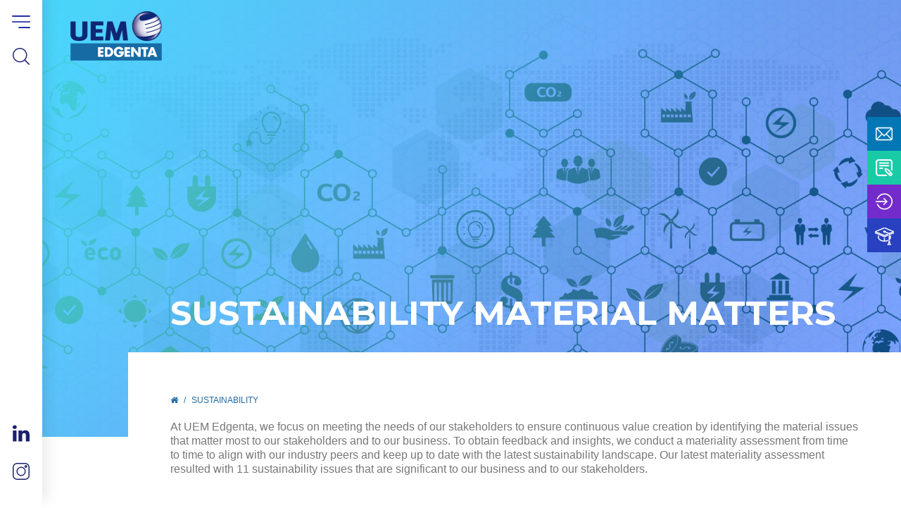

--- FILE ---
content_type: text/html; charset=utf-8
request_url: https://www.uemedgenta.com/sustainability/sustainability-material-matters
body_size: 48265
content:

<!DOCTYPE html>
<html xmlns="http://www.w3.org/1999/xhtml">
<head><title>
	Sustainability Material Matters - Sustainability | UEM Edgenta
</title><meta name="viewport" content="width=device-width, initial-scale=1.0, maximum-scale=1.0" /><base href="https://www.uemedgenta.com/" /><link rel="icon" href="https://www.uemedgenta.com/clients/asset_ADCB4C62-C304-4E4B-96B1-A5C74B58B422/contentMS/img/favicon.ico" type="image/x-icon" /><link rel="shortcut icon" href="https://www.uemedgenta.com/clients/asset_ADCB4C62-C304-4E4B-96B1-A5C74B58B422/contentMS/img/favicon.ico" type="image/x-icon" /><meta name="description" content="Material Matters" /><meta name="keywords" content="" /><link rel=" canonical" href="https://www.uemedgenta.com/sustainability/sustainability-material-matters"/>
    <!--START - custom font-->
    <link href='https://fonts.googleapis.com/css?family=Montserrat:400,700' rel='stylesheet' type='text/css'>
    <!--END - custom font-->
    <link href="https://www.uemedgenta.com/api/css-page.ashx?page_type=website&t=1754384871" rel="stylesheet" /><link href="https://www.uemedgenta.com/api/css-page.ashx?page_type=content&website_page_template_menu_id=2F52940E-919A-44A2-8F57-89D9BB20680A&t=1765250179" rel="stylesheet" eqcss="true" /><link href="https://www.uemedgenta.com/api/css-page.ashx?page_type=master&website_page_template_menu_id=28BFACD2-1A3A-477E-B1EC-D09BEBA71B03&t=1766478415" rel="stylesheet" eqcss="true" />
     <!--START - Dynamic Molecule CSS for SMART/CUSTOM/DATA-->
    <style>
    @media (max-width: 600px) {
        .aps-0036-so-wrapper-daf7ddae-9df5-42d8-805b-b22e711968d1 p, 
        .aps-0036-so-wrapper-7c0f49c1-f985-4ba4-b018-e906db3a0858 p,
 .aps-0036-so-wrapper-a0c6840f-751b-43e2-8b78-66b28bb8ce2d span,
.aps-0036-so-wrapper-e8b0a4ca-2ab1-43c4-975d-b122ff3b0834 span,
.aps-0036-so-wrapper-f59326b3-2442-43c1-b8de-718861a3c2f4 span,
.aps-0036-so-wrapper-bc7a65c3-c799-40b5-88f5-374eaaa1cfdf span {
  font-size: 12px;
}
}
</style><style>
    .academy-logo{display:none;}
    .search-icon:after{display:none;}
    .search-icon{background:url(https://www.uemedgenta.com/clients/asset_ADCB4C62-C304-4E4B-96B1-A5C74B58B422/contentms/img/icon/icon-search.png);background-repeat:no-repeat;background-size:24px;background-position:50% 50%;}
    .overlay-box .search-icon{background:url(https://www.uemedgenta.com/clients/asset_ADCB4C62-C304-4E4B-96B1-A5C74B58B422/contentms/img/icon/icon-search-overlay.png);background-repeat:no-repeat;background-size:20px;background-position:50% 50%;}
    
    #business-btn.button-clicked .aps-0030-so-wrapper{color:#9dc5e9;} 
    #investor-btn.button-clicked .aps-0030-so-wrapper{color:#9dc5e9;}
    #sustain-btn.button-clicked .aps-0030-so-wrapper{color:#9dc5e9;}
    #about-btn.button-clicked .aps-0030-so-wrapper{color:#9dc5e9;}
    #news-btn.button-clicked .aps-0030-so-wrapper{color:#9dc5e9;}
    #career-btn.button-clicked .aps-0030-so-wrapper{color:#9dc5e9;}
    
    .menu-container{position:fixed; left:-100%; width:100%; top:0; transition:all .5s}
    .menu-container.select{left:0}
    .search-container{position:fixed; left:-100%; width:100%; top:0; transition:all .5s}
    .search-container.select{left:0}
    
    @media screen and (max-width:1080px){
   .custom-small-text .a-inner-text {
    font-size:8px;
	}
	.custom-desc-text .a-inner-text {
    font-size:14px;
	}
	.custom-lg-text .a-inner-text{
    	font-size: 17px;
	}
	.custom-xl-text .a-inner-text{
    	font-size: 40px;
	}
	.custom-md-text .a-inner-text{
	    font-size: 20px;
	}
    .flipcard-padding{
    padding-bottom: 1.2rem;
	}
        
   
    .carousel-lg-text .a-inner-text{
    	font-size:16px;
	}
	.carousel-xl-text .a-inner-text{
    	font-size:33px;
	}

	.carousel-padding > div > div{
	    padding:1rem;
	}

	.carousel-title .a-inner-text{
	    font-size: 20px;
	}
	.carousel-desc .a-inner-text{
	    margin-top:10px;
	    font-size: 16px;
	}
        
    }
    
    @media screen and (max-width:1024px){
    .menu-container{max-width:100%;}
    .search-container{max-width:100%;}
    }
    
    @media screen and (max-width:767px){
        .menu-container{top:70px;}
        .menu-container{max-width:100%;}
        .search-container{top:70px;}
        .search-container{max-width:100%;}
    }
    
    @media screen and (min-width:767px){
        #milestone-holder .milestone-item:nth-child(odd) .milestone-bubble:before {
	    top: 24px;
	    left: auto;
	    right: 100%;
	    border: var(--ms-border-width) solid var(--ms-border-color);
	    border-right: 0;
	    border-bottom: 0;
	    transform: rotate(-45deg) translate(6px,10px);
	}

	#milestone-holder .milestone-item {
	    display: flex;
	    flex-direction: row;
	    flex-wrap: nowrap;
	    margin-left: 8rem;
	}

	#milestone-holder .milestone-wrapper:before {
	    left: 3rem;
	    margin-left: 0rem;
	}

	#milestone-holder .milestone-year{
	    left:-5rem;
	}

	#milestone-holder .milestone-bubble{
	width: 100%;
	}
    }
    
    #navi-img a{cursor:pointer;}
    
   .flip-row{    transition: transform .5s;
    transition: transform .5s;
    -webkit-transform-style: preserve-3d;
    -webkit-transform-style: preserve-3d;
    position: relative;}
    
    .flip-row > .mol > .col{backface-visibility: hidden;
    -webkit-backface-visibility: hidden;
    position: absolute; transform: rotateY(0deg);z-index: 2;transform-style: preserve-3d;
    transition:all 0.5s;}
    .flip-row > .mol > .col:nth-child(2){transform: rotateY( 180deg );
    -webkit-transform: rotateY( 180deg );
    transform: rotateY(-180deg)}

    .flip-row:hover > .mol > .col{transform:rotateY(180deg);}
    .flip-row:hover > .mol > .col:nth-child(2){transform:rotateY(0);}
    
</style>

    <!--END - Dynamic Molecule CSS for SMART/CUSTOM/DATA-->
    <link rel="stylesheet" type="text/css" href="WebResources.ashx?q=10bfc7bcdf81ee6db624276d2ff77c74&amp;t=0903055327" />
<meta name="twitter:card" content="summary" /><meta name="twitter:title" property="og:title" content="Sustainability Material Matters - Sustainability" /><meta name="twitter:description" property="og:description" content="Material Matters" /><meta name="twitter:image" property="og:image" content="https://www.uemedgenta.com/clients/asset_ADCB4C62-C304-4E4B-96B1-A5C74B58B422/contentMS/img/thumbnail-4_2.png" /><meta property="og:image" content="https://www.uemedgenta.com/clients/asset_ADCB4C62-C304-4E4B-96B1-A5C74B58B422/contentMS/img/thumbnail-4_2.png" /><meta property="og:url" content="https://www.uemedgenta.com/sustainability/sustainability-material-matters" /><meta property="og:type" content="website" /><meta property="og:image" content="https://www.uemedgenta.com/clients/asset_ADCB4C62-C304-4E4B-96B1-A5C74B58B422/contentMS/img/social/social-media-thumbnail-01.jpg" /><meta property="og:image" content="https://www.uemedgenta.com/clients/asset_ADCB4C62-C304-4E4B-96B1-A5C74B58B422/contentMS/img/social/social-media-thumbnail-02.jpg" /><meta property="og:image" content="https://www.uemedgenta.com/clients/asset_ADCB4C62-C304-4E4B-96B1-A5C74B58B422/contentMS/img/social/social-media-thumbnail-03.jpg" /><meta name="facebook-domain-verification" content="tzelrlrd8jbbg3o0vvsb3zhlamvyrd" />
<!-- Global site tag (gtag.js) - Google Analytics -->
<script async src="https://www.googletagmanager.com/gtag/js?id=UA-153574403-1"></script>
<script>
  window.dataLayer = window.dataLayer || [];
  function gtag(){dataLayer.push(arguments);}
  gtag('js', new Date());

  gtag('config', 'UA-153574403-1');
</script>

<!-- Google tag (gtag.js) -->
<script async src="https://www.googletagmanager.com/gtag/js?id=G-4PS16GHJ6P"></script>
<script>
  window.dataLayer = window.dataLayer || [];
  function gtag(){dataLayer.push(arguments);}
  gtag('js', new Date());

  gtag('config', 'G-4PS16GHJ6P');
</script>

<!-- Hotjar Tracking Code for www.uemedgenta.com -->
<script>
    (function(h,o,t,j,a,r){
        h.hj=h.hj||function(){(h.hj.q=h.hj.q||[]).push(arguments)};
        h._hjSettings={hjid:2253690,hjsv:6};
        a=o.getElementsByTagName('head')[0];
        r=o.createElement('script');r.async=1;
        r.src=t+h._hjSettings.hjid+j+h._hjSettings.hjsv;
        a.appendChild(r);
    })(window,document,'https://static.hotjar.com/c/hotjar-','.js?sv=');
</script>

<meta name="facebook-domain-verification" content="tzelrlrd8jbbg3o0vvsb3zhlamvyrd" /></head>
<body>
       
      
        <!--START - JS for dynamic molecule (SMART/DATA/CUSTOM)-->
        <!--END - JS for dynamic molecule (SMART/DATA/CUSTOM)-->
        
        
        
        
        
        
       
   
    <input type="hidden" name="hf_website_id" id="hf_website_id" value="ADCB4C62-C304-4E4B-96B1-A5C74B58B422" /><input type="hidden" name="hf_website_page_template_menu_id" id="hf_website_page_template_menu_id" value="2F52940E-919A-44A2-8F57-89D9BB20680A" /><input type="hidden" name="hf_website_URL" id="hf_website_URL" value="https://www.uemedgenta.com/" /><input type="hidden" name="hf_root_id" id="hf_root_id" value="BE1A4AFF-ABB3-4354-9AFB-C1A85E651D6D" /><input type="hidden" name="hf_root_title" id="hf_root_title" value="Sustainability" /><input type="hidden" name="hf_page_draft_id" id="hf_page_draft_id" value="" /><input type="hidden" name="hf_website_page_template_menu_URL" id="hf_website_page_template_menu_URL" value="sustainability/sustainability-material-matters" /><input type="hidden" name="hf_str_page_template_type_id" id="hf_str_page_template_type_id" value="AC1B83B2-528F-4F0C-8684-ED24EEB24D77" />
    <div class="row row-6c5871da-54d2-4114-80d4-a8e866bb058f"><div class="mol mol-6b9c7880-19de-47b9-b581-fb04a6832ddc"><div class="col col-37abecda-1489-400b-be0a-268aed4a3750"><div class="com com-3b005b49-cfad-44b6-8fa7-87105a3d602e" id="id-8"><div class="mol mol-19fc885b-0f7c-4ea9-bf34-52242285131c"><div class="col col-a72b61ac-e454-4f55-ab78-89bdea273dd2"><div class="com com-7b57d3b5-dcd9-4aa9-aae8-30fc2ad8e066 menu-trigger"><a data-so-type="btn;1" class="aps-0031-so-wrapper  so-thumbnail-frame sot-no-effect  aps-0031-so-wrapper-4e56c6c9-f9a7-4d4b-857a-a99d64f5f091" data-so-popup="" href="javascript:void(0)" target="_self"><img data-so-type="img;1" class="so-thumbnail" title="" alt="" src="https://www.uemedgenta.com/clients/asset_ADCB4C62-C304-4E4B-96B1-A5C74B58B422/contentms/img/icon/icon-menu.svg"></a></div></div><div class="col col-7fe3f1df-70cc-4d2f-946d-75e6d06cb1b8"><div class="com com-61ed1fa4-c598-4c39-9d5c-335119b73d6d search-trigger"><a data-so-type="btn;1" class="aps-0031-so-wrapper  so-thumbnail-frame sot-no-effect  aps-0031-so-wrapper-c5df0a41-93ed-4da8-bea7-016e6e11f702" data-so-popup="" href="javascript:void(0)" target="_self"><img data-so-type="img;1" class="so-thumbnail" title="" alt="" src="https://www.uemedgenta.com/clients/asset_ADCB4C62-C304-4E4B-96B1-A5C74B58B422/contentms/img/icon/icon-navi-search.svg"></a></div></div><div class="col col-510d717d-2619-4cdb-9610-93f5fd630aa1"><div class="com com-00ad43d7-0d07-4667-9ae8-d31cd3f686ba" id="logout-btn"><a data-so-type="btn;1" class="aps-0031-so-wrapper  so-thumbnail-frame sot-no-effect  aps-0031-so-wrapper-31053552-c521-4dc9-869a-89908e775225" data-so-popup="" href="javascript:void(0)" target="_self"><img data-so-type="img;1" class="so-thumbnail" title="Log Out" alt="" src="https://www.uemedgenta.com/clients/asset_ADCB4C62-C304-4E4B-96B1-A5C74B58B422/contentms/img/icon/icon-logout.png"></a></div></div></div></div><div class="com com-753a2c0f-e985-4abc-8371-676fd4b6a300"><div class="mol mol-0daf503b-7358-4e6e-98f2-97656159ffdb"><div class="col col-f2e94cc2-95f9-4a77-8ae2-fbc77b251ef5"><div class="com com-7dda26be-d3fc-44d1-8f3b-683584a05db3"><a data-so-type="btn;1" class="aps-0031-so-wrapper  so-thumbnail-frame sot-no-effect  aps-0031-so-wrapper-e86e962b-d59a-4f62-ae46-49311b3f12a3" data-so-popup="" href="https://www.linkedin.com/company/uem-edgenta-berhad" target="_blank" rel="noopener"><img data-so-type="img;1" class="so-thumbnail" title="" alt="" src="https://www.uemedgenta.com/clients/asset_ADCB4C62-C304-4E4B-96B1-A5C74B58B422/contentms/img/icon/icon-linkedin.svg"></a></div></div><div class="col col-73bfc689-864d-40bc-aa08-66fde16e597f"><div class="com com-20740efa-f71c-4763-a778-8f193e8f1358"><a data-so-type="btn;1" class="aps-0031-so-wrapper  so-thumbnail-frame sot-no-effect  aps-0031-so-wrapper-c750a6f2-4b02-4ec1-b9fd-ee7cee275360" data-so-popup="" href="https://www.instagram.com/uemedgenta/" target="_blank" rel="noopener"><img data-so-type="img;1" class="so-thumbnail" title="" alt="" src="https://www.uemedgenta.com/clients/asset_ADCB4C62-C304-4E4B-96B1-A5C74B58B422/contentms/img/icon/icon-instagram.svg"></a></div></div></div></div></div></div></div><div class="row row-37707e97-bc11-447c-9f5b-9d5f4bf8f82a"><div class="mol mol-6009b1a9-5d4d-4fe6-a7c3-734b1fcaf483"><div class="col col-43e65162-b9e3-4f3a-9c8a-6676c653d173"><div class="com com-c2376a70-9630-45cb-9db6-d65b5da6b70c"><a data-so-type="btn;1" class="aps-0031-so-wrapper  so-thumbnail-frame sot-no-effect  aps-0031-so-wrapper-c5ba9984-a848-4594-85cb-332ae342cc66" data-so-popup="" href="https://www.uemedgenta.com/permalink.aspx?id=D7704403-ECC9-4DC7-9572-E94AD1FA39B3" target="_self"><img data-so-type="img;1" class="so-thumbnail" title="" alt="" src="https://www.uemedgenta.com/clients/asset_ADCB4C62-C304-4E4B-96B1-A5C74B58B422/contentms/img/logo/logo-uem-edgenta.png"></a></div></div><div class="col col-96b4fbb6-9488-494d-b274-09878672fd52"><div class="com com-f18d9e1a-1686-412b-984e-eb457e09e0c8 academy-logo"><a data-so-type="btn;1" class="aps-0031-so-wrapper  so-thumbnail-frame sot-no-effect  aps-0031-so-wrapper-7c57ca7c-7af4-4aca-a84c-78633bf28d5a" data-so-popup="" href="edgenta-academy" target="_self"><img data-so-type="img;1" class="so-thumbnail" title="" alt="" src="https://www.uemedgenta.com/clients/asset_ADCB4C62-C304-4E4B-96B1-A5C74B58B422/contentms/img/logo/logo-academy.png"></a></div></div><div class="col col-8d5f041e-9078-4e74-a3b0-9eeb820c71ca"><div class="com com-065acbd9-f89e-4243-b305-c076a689face"><div class="mol mol-a84358c1-cd7f-40f6-8709-821e3d19a9c1"><div class="col col-9bd76a3f-b00e-495b-91e2-9a5c6518f183"><div class="com com-b29ce5f0-c401-4822-90b0-2197111000a6 social-icon"><a data-so-type="btn;1" class="aps-0031-so-wrapper  so-thumbnail-frame sot-no-effect  aps-0031-so-wrapper-61ed8c49-97f3-488d-bfbb-f489e33dd7ec" data-so-popup="" href="https://www.linkedin.com/company/uem-edgenta-berhad" target="_blank" rel="noopener"><img data-so-type="img;1" class="so-thumbnail" title="" alt="" src="https://www.uemedgenta.com/clients/asset_ADCB4C62-C304-4E4B-96B1-A5C74B58B422/contentms/img/icon/icon-linkedin.svg"></a></div></div><div class="col col-1215eb36-bf1c-4aec-9caa-3c75a4f4fdc6"><div class="com com-1c3a1786-9ef6-495e-80c5-ddc58be835c2 social-icon"><a data-so-type="btn;1" class="aps-0031-so-wrapper  so-thumbnail-frame sot-no-effect  aps-0031-so-wrapper-34452945-e8d4-4507-947e-764e93eff95d" data-so-popup="" href="https://www.instagram.com/uemedgenta/" target="_blank" rel="noopener"><img data-so-type="img;1" class="so-thumbnail" title="" alt="" src="https://www.uemedgenta.com/clients/asset_ADCB4C62-C304-4E4B-96B1-A5C74B58B422/contentms/img/icon/icon-instagram.svg"></a></div></div><div class="col col-acd60818-f128-4f75-91a4-8d67cfc9f5ce"><div class="com com-58d16afc-510f-41bc-801a-86574139a3f5 search-trigger"><a data-so-type="btn;1" class="aps-0031-so-wrapper  so-thumbnail-frame sot-no-effect  aps-0031-so-wrapper-777cc2d0-bd25-4edd-9855-302686ac54c8" data-so-popup="" href="javascript:void(0)" target="_self"><img data-so-type="img;1" class="so-thumbnail" title="" alt="" src="https://www.uemedgenta.com/clients/asset_ADCB4C62-C304-4E4B-96B1-A5C74B58B422/contentms/img/icon/icon-navi-search.svg"></a></div></div><div class="col col-8124e709-7ce9-44b9-9f83-a097632bc0f8"><div class="com com-2c6c6935-c9ec-45b5-826b-a85eb6440b49 menu-trigger" id="id-10"><a data-so-type="btn;1" class="aps-0031-so-wrapper  so-thumbnail-frame sot-no-effect  aps-0031-so-wrapper-a0f23882-2344-4bd9-82f3-430fb0eadfc5" data-so-popup="" href="javascript:void(0)" target="_self"><img data-so-type="img;1" class="so-thumbnail" title="" alt="" src="https://www.uemedgenta.com/clients/asset_ADCB4C62-C304-4E4B-96B1-A5C74B58B422/contentms/img/icon/icon-menu.svg"></a></div></div></div></div></div></div></div><div class="row row-198f0c28-4a3d-427a-aaeb-fcb31ff2f27c"><div class="mol mol-93394a8d-71f7-4738-a202-9d09fa319f35"><div class="col col-9f40424f-b367-4cfa-a8e5-ee55efa6b95f"><div class="com com-4ae5ab02-4561-4a35-b76a-036d6fb7e0c2"><div class="mol mol-554633ce-b1cc-4edc-b102-265366d11608"><div class="col col-9eeab4d2-d1c0-4225-b3c5-be071dbb4545"><div class="com com-da39f3b1-74fd-4e00-9a31-4a05327f0216"><div class="mol mol-da3b335d-862e-4ff7-aa58-754aad3cd284"><div class="col col-17b8ad9e-2899-444d-818f-a54a5864f8fa"><div class="com com-9e4c0d20-1d38-4ade-9603-1fd1cd1d652a"><a data-so-type="btn;1" class="aps-0031-so-wrapper  so-thumbnail-frame sot-no-effect  aps-0031-so-wrapper-ff992a0a-50bb-4561-a688-a84f31c53436" data-so-popup="" href="https://www.uemedgenta.com/permalink.aspx?id=D7704403-ECC9-4DC7-9572-E94AD1FA39B3" target="_self"><img data-so-type="img;1" class="so-thumbnail" title="" alt="" src="https://www.uemedgenta.com/clients/asset_ADCB4C62-C304-4E4B-96B1-A5C74B58B422/contentms/img/logo/logo-uem-edgenta.png"></a></div></div><div class="col col-679b2663-3eb9-4ee9-801e-5844e426d46a"><div class="com com-8140f727-a1b7-4359-97b0-2596ee3edfbe academy-logo"><a data-so-type="btn;1" class="aps-0031-so-wrapper  so-thumbnail-frame sot-no-effect  aps-0031-so-wrapper-238c1f18-d626-46c9-b104-4e087a1664f5" data-so-popup="" href="edgenta-academy" target="_self"><img data-so-type="img;1" class="so-thumbnail" title="" alt="" src="https://www.uemedgenta.com/clients/asset_ADCB4C62-C304-4E4B-96B1-A5C74B58B422/contentms/img/logo/logo-academy.png"></a></div></div></div></div></div></div></div><div class="com com-a16f166f-7c33-4cbc-956f-13f61a7a6334"><div class="mol mol-46dea039-737f-4057-a211-cc1682aa58eb"><div class="col col-f23b5dc2-e6c9-4e00-a7a0-89f588027fc1"></div></div></div><div class="com com-7dd4c109-dde6-4ec3-8b7b-9b1d08157420"><div class="mol mol-151dac57-ebe7-4b55-9a15-4dcbe769af66"><div class="col col-c300019c-ec32-45da-91eb-bbfa80621262"></div><div class="col col-01d2a4f8-ee23-4667-96ec-d5ffbf64fcc4"><div class="com com-23152abb-dad7-47df-a43a-40a2315c23ba"><div class="mol mol-e4dd197b-1009-464d-8d86-cd93a9411449"><div class="col col-72f003f3-4460-4ba1-8666-e6ea6d573c77"><div class="com com-470be7d5-69b7-4dd8-a9c8-b232a234e870"><div data-so-type="txt;1" class="aps-0056-so-wrapper  font-6249F5E3-41F8-440C-869B-0EC200A7454A aps-0056-so-wrapper-02ac9c95-3d33-44b1-b50d-e22e9e8ca209">Sustainability Material Matters
</div></div></div></div></div><div class="com com-aa2e76e2-ddd7-4e8a-883a-cc0a05bb127e"><div class="mol mol-fa02dc8d-45f6-405f-84f5-ca19992ed426"><div class="col col-03d17cc4-bd5a-4bf6-a00f-5a814f9d7dfc"><div class="com com-a0a5568d-7b3e-449d-b7d5-2f0969d6289b"><div class="mol mol-54d35494-c009-4cb9-9243-b1de8dd5e36a"><div class="col col-cd0f336a-3e11-44d9-ada4-46130965f87f"><div class="com com-a686c522-1cc7-436b-932a-d5e5915be01e"><div class="navi-0003-wrapper navi-0003-wrapper-ee3794bc-b06d-4b99-b61c-f469524bb1a1">
    <ul class="bread-crumb-list font-822FA4B9-B520-451A-81C4-72392A0A53E2">
        <li><a class="bc-home" href=""></a></li><li><a href="sustainability" >Sustainability</a></li>	</ul>
</div></div><div class="com com-33e0c725-0315-4838-ac07-12f2f25d1012"><div class="atom-38271e8f-4dc0-4d0f-bb1f-b9ecc4769925"><!--START-INDEX--><div class="row row-b9912559-dfdb-4969-9b88-f9fe623f9270"><div class="mol mol-9f17d324-9bad-4ae3-9c3a-3f2b2f3997ec"><div class="col col-c3a20485-398d-4801-b00c-f332e86b6c8f"><div class="com com-2bee4ec2-e78e-4933-8215-3ea550c1edaf"></div></div></div></div><div class="row row-e2f7e26b-a66f-4493-a580-ef91bcbab00a"><div class="mol mol-216a860b-ec0b-4d6f-9887-e8ec67a3164c"><div class="col col-2162bf74-eef0-4b32-81a0-e528809b61c5"><div class="com com-18bb14e4-12fb-4e35-baeb-20327039de00"><div data-so-type="txt;1" class="aps-0036-so-wrapper  list-gap-s font-D6715655-7F24-45EF-8463-ADB1866B5F1D custom-list aps-0036-so-wrapper-829a2c93-4167-492f-aafd-f306bd5de373"><div class="a-inner-text" spellcheck="false"><b></b>At UEM Edgenta, we focus on meeting the needs of our stakeholders to ensure continuous value creation by identifying the material issues that matter most to our stakeholders and to our business. To obtain feedback and insights, we conduct a materiality assessment from time to time to align with our industry peers and keep up to date with the latest sustainability landscape. Our latest materiality assessment resulted with 11 sustainability issues that are significant to our business and to our stakeholders.<br><ul><li> </li></ul></div></div></div></div></div></div><div class="row row-4e209e5f-91d0-4496-bfe8-67b48aa5dcfe"><div class="mol mol-806734c1-dbee-4c01-b6ee-72c2a8685a1c"><div class="col col-fada3fef-7700-4bae-af0e-349a2d7c3044"><div class="com com-f068f634-552d-42bf-b418-8db8f41d399b"><div data-so-type="txt;1" class="aps-0036-so-wrapper  list-gap-s font-452799C9-FA75-4213-AA28-F7157EA752C0  aps-0036-so-wrapper-dc0910a9-011d-4aca-bcdc-504368667298"><div class="a-inner-text"><b></b>Economic<br></div></div></div><div class="com com-fe7f38e3-df29-4478-b16c-32114a982d91"><div class="mol mol-52c56e0f-2805-40ef-a807-6951492d8e6b"><div class="col col-f043800b-734e-40cb-95fc-392acc310d14"><div class="com com-82d97b13-8430-4c26-87aa-3c0d6d600f3a"><div class="slick-carousel slick-carousel-plugin-82d97b13-8430-4c26-87aa-3c0d6d600f3a" data-id="82d97b13-8430-4c26-87aa-3c0d6d600f3a">
    <div title="Item 1" class="slick-carousel-item " data-id="ac2ac1fd-27d9-49d7-baae-148beaac8465">
    <div class="com com-ac2ac1fd-27d9-49d7-baae-148beaac8465 carousel-padding"><div class="mol mol-6b14d3d6-cf3d-4a5a-8263-b293ece44fe7"><div class="col col-e6521b84-1055-48e3-b474-2711532fa578"><div class="com com-75f0523d-636e-4f16-a5d3-ae6d4350ae8c"><div class="mol mol-68ee5a90-2a0d-44f9-b3ff-cd89d101730c"><div class="col col-cf6e62be-32e7-4e8d-a684-cc62d8069739"><div class="com com-799127f9-3542-4939-821b-ae4ed67ab291"><div class="mol mol-1c282644-58a6-4c20-b005-13f9f6810d08"><div class="col col-e2e49524-4508-4e35-956f-81696a81265f"><div class="com com-80ce02fc-b44d-40a3-87c8-f80cab8c7d41"><div class="mol mol-67f0c148-6586-4d64-8866-63e2a1674384"><div class="col col-a36d070d-bf27-4a5f-b651-8048e32c15f6"><div class="com com-a6683375-30cf-4bb6-b9ed-6647c4ce0f3f"><a data-so-type="btn;1" class="aps-0031-so-wrapper  so-thumbnail-frame sot-no-effect  aps-0031-so-wrapper-791bc532-b9ba-4396-a673-0edc42e3dc26" data-so-popup="" href="javascript:void(0)" target="_self"><picture><source media="(max-width: 767px)" srcset=""><source media="(max-width: 1024px)" srcset=""><img data-so-type="img;1" class="so-thumbnail" title="" alt="" src="https://www.uemedgenta.com/clients/asset_ADCB4C62-C304-4E4B-96B1-A5C74B58B422/contentms/img/sustainability/sustainability material matters/sdg-8.png"></picture></a></div></div></div></div><div class="com com-795c8b30-fd46-48df-86c1-3a8b50bc7824 carousel-title"><div data-so-type="txt;1" class="aps-0036-so-wrapper  list-gap-s font-8C65CD72-BB8B-47C5-8E0E-355356B24AFF  aps-0036-so-wrapper-1c307813-b213-4f6e-8e52-27a816ec5828"><div class="a-inner-text">Business Ethics</div></div></div><div class="com com-274fe900-8031-4f4d-8135-5f716da8f7d1 carousel-desc"><div data-so-type="txt;1" class="aps-0036-so-wrapper  list-gap-s font-D6715655-7F24-45EF-8463-ADB1866B5F1D  aps-0036-so-wrapper-475eafb6-46b3-48d3-9b48-22e9068b9bfe"><div class="a-inner-text">Upholding and incorporating the highest standards of good business conduct in business practices and governance structure</div></div></div></div></div></div></div></div></div><div class="com com-7cd7b456-919a-4ddb-861e-a78ec23f8c53"><div class="mol mol-5193fe05-c2b8-40e9-bb4e-dac3c49a0429"><div class="col col-3dad6dea-e499-4629-8782-aae11c346201"><div class="com com-f58ae570-21da-4876-bc91-38d0f0e5e1ae"><div class="mol mol-9239e6e2-75cb-46ab-84a4-22fdc98e3bdf"><div class="col col-877c4e7a-177e-4114-a8d5-6263f34c3667"><div class="com com-eecf1b31-ffe2-4c11-a943-92e443cb3908"><div class="mol mol-47a62b37-8262-4b8c-b08a-afe6e8a20824"><div class="col col-3a1d25d4-f004-48f7-8d0b-9936dc83030a"><div class="com com-2cabe282-a0ba-4708-a4bc-008d8b012a09"><div class="mol mol-a13731f7-b761-42d5-93d3-d3ac72279a19"><div class="col col-9a443863-91e7-4bf5-9c29-363dfc123a98"><div class="com com-8c2770af-2a2f-495c-8919-c3b947f3b31c"><div data-so-type="txt;1" class="aps-0036-so-wrapper  list-gap-s font-D6715655-7F24-45EF-8463-ADB1866B5F1D  aps-0036-so-wrapper-9463bf08-af9f-49ff-9b51-22e0f1a3fe62"><div class="a-inner-text">HIGHLIGHTS</div></div></div></div></div></div><div class="com com-30376189-484d-471c-9e46-3c90c39f5467"><div class="mol mol-1788794d-d9ea-4dff-9b33-f1fc9292df51"><div class="col col-d2312c38-5966-4ad3-94b7-ebe0b47feef0"><div class="com com-7b232425-3807-4ddb-ac4c-9c0ddd9abc15 carousel-lg-text"><div data-so-type="txt;1" class="aps-0036-so-wrapper  list-gap-s font-8C65CD72-BB8B-47C5-8E0E-355356B24AFF  aps-0036-so-wrapper-16ce8445-4f83-479e-9933-ce594cce7d30"><div class="a-inner-text"><p>Expanded Corruption Risk Assessment (CRA) <br></p></div></div></div></div></div></div><div class="com com-8a78e23c-c9f3-46e9-b116-a9693c6fc966"><div class="mol mol-31267b32-6cfd-45fe-a2dd-168ce0e42a3e"><div class="col col-53ca100b-1882-4212-8adf-ed8ac583e2f2"><div class="com com-bc2ea9ba-6f24-4d83-b3de-889bca7c3659 carousel-xl-text"><div data-so-type="txt;1" class="aps-0036-so-wrapper  list-gap-s font-8C65CD72-BB8B-47C5-8E0E-355356B24AFF  aps-0036-so-wrapper-14533e7e-e407-4df3-9220-63b70d1812f4"><div class="a-inner-text"><p>to include our overseas operations. <br></p></div></div></div></div></div></div></div></div></div></div></div></div></div></div></div></div></div></div>
</div><div title="Item 1" class="slick-carousel-item " data-id="a0a203d6-f572-49bc-a03e-81a837ef2f99">
    <div class="com com-a0a203d6-f572-49bc-a03e-81a837ef2f99 carousel-padding"><div class="mol mol-0c1eba71-a10b-44fb-9fee-390a374f8f5a"><div class="col col-5da73c9d-4b2e-4832-82f4-bf4e6417cd9d"><div class="com com-4c6e1a46-ee43-4684-9030-f4ec822e057f"><div class="mol mol-543f6196-d345-4917-90db-794e05d7380d"><div class="col col-297f3131-7b3a-4c96-9503-093207ff7ecf"><div class="com com-00ccd20c-b23c-4438-9546-a65f90964462"><div class="mol mol-1423540c-a5e6-4ed3-b89d-71053b1e8e25"><div class="col col-7321de2d-d918-45e6-8d26-84d4d4c2245e"><div class="com com-7e7e1b81-8eae-4772-bdb8-0b627190b4b8"><div class="mol mol-3e25daef-5824-4669-b0e2-8eb388144371"><div class="col col-bfde16ae-013c-4c2d-a868-2dd3f00c9883"><div class="com com-6449daf6-a226-416f-8a20-0056c41ca05e"><a data-so-type="btn;1" class="aps-0031-so-wrapper  so-thumbnail-frame sot-no-effect  aps-0031-so-wrapper-e19645f3-c9a7-4a1e-a506-6fe9d9ffb302" data-so-popup="" href="javascript:void(0)" target="_self"><picture><source media="(max-width: 767px)" srcset=""><source media="(max-width: 1024px)" srcset=""><img data-so-type="img;1" class="so-thumbnail" title="" alt="" src="https://www.uemedgenta.com/clients/asset_ADCB4C62-C304-4E4B-96B1-A5C74B58B422/contentms/img/sustainability/sustainability material matters/sdg-9.png"></picture></a></div></div></div></div><div class="com com-f3bd235a-27be-4bdd-a1b2-35244bc44fd9 carousel-title"><div data-so-type="txt;1" class="aps-0036-so-wrapper  list-gap-s font-8C65CD72-BB8B-47C5-8E0E-355356B24AFF  aps-0036-so-wrapper-325be9e8-d5cb-4a72-966b-cba3d22ee354"><div class="a-inner-text">Innovation and Technology-based Operational Excellence</div></div></div><div class="com com-3a798773-b76c-4fca-93fa-6befd46f4716 carousel-desc"><div data-so-type="txt;1" class="aps-0036-so-wrapper  list-gap-s font-D6715655-7F24-45EF-8463-ADB1866B5F1D  aps-0036-so-wrapper-325c3d0b-75cc-4414-8806-15a14e3c4c8c"><div class="a-inner-text">Leveraging innovation and technology to revolutionise daily business activities and meet customer needs <br></div></div></div></div></div></div></div></div></div><div class="com com-617e77d1-d369-4004-86f4-d53bf12e1937"><div class="mol mol-32196cce-fcd3-418d-a54c-66b2e42e546f"><div class="col col-b6d78716-dc56-463d-b425-e77a64d7a418"><div class="com com-a89dd7bd-f300-4376-a302-0e78c50e5173"><div class="mol mol-6e041d2a-234d-4332-b8be-126f1d1f8ead"><div class="col col-118f4c6b-8786-4ead-ad54-3698e86c961a"><div class="com com-a2e8f49a-8144-4bb2-a7ef-b4d0692ae016"><div class="mol mol-30cbd93e-7875-4567-8dc7-7f9cc24a476e"><div class="col col-56dac79f-c57c-463a-99d9-c94c7fbd3e17"><div class="com com-1dad9888-8ea0-4fbd-907d-63cf25ac76de"><div class="mol mol-a57dd732-0458-4a68-b4be-08b3f8835c24"><div class="col col-94b23a7c-2420-4787-ae11-de77e1bcec2c"><div class="com com-f09b0464-213a-4287-8909-85ca97ce4116"><div data-so-type="txt;1" class="aps-0036-so-wrapper  list-gap-s font-D6715655-7F24-45EF-8463-ADB1866B5F1D  aps-0036-so-wrapper-b3eab1db-2112-4732-9e01-9c071ef64903"><div class="a-inner-text">HIGHLIGHTS</div></div></div></div></div></div><div class="com com-d21f7d5c-0db9-4dcc-a192-ff333ee96ee8"><div class="mol mol-1598dc2e-eb0e-4e6b-a0fe-8326bbb64887"><div class="col col-aac13eb5-79f4-4498-a3e5-dd52c086812f"><div class="com com-d188c511-3236-4752-96aa-54b3d627393e carousel-lg-text"><div data-so-type="txt;1" class="aps-0036-so-wrapper  list-gap-s font-D6715655-7F24-45EF-8463-ADB1866B5F1D  aps-0036-so-wrapper-daf7ddae-9df5-42d8-805b-b22e711968d1"><div class="a-inner-text"><p>Launched AI- and IoT-powered platforms to drive smarter, energy-efficient, and sustainable operations: <b>Asseto</b>, <b>EnergyAid, AssetWise, Hazard Watch and EcoTouch</b><br></p></div></div></div><div class="com com-e715c4e2-dc22-4b29-b95d-c88c80095558 carousel-lg-text"><div data-so-type="txt;1" class="aps-0036-so-wrapper  list-gap-s font-D6715655-7F24-45EF-8463-ADB1866B5F1D  aps-0036-so-wrapper-7c0f49c1-f985-4ba4-b018-e906db3a0858"><div class="a-inner-text"><p><b>Scaled the Asseto platform</b> by 50%, deploying it across 30 sites to enable real-time monitoring, predictive maintenance, and smarter asset management.<br></p></div></div></div></div></div></div></div></div></div></div></div></div></div></div></div></div></div></div>
</div><div title="Item 1" class="slick-carousel-item " data-id="07ab50eb-7cb9-4eec-a5f4-756b244eb416">
    <div class="com com-07ab50eb-7cb9-4eec-a5f4-756b244eb416 carousel-padding"><div class="mol mol-e6ee0d88-9231-4f9b-8e1b-19fb4732a151"><div class="col col-77fa67d5-b544-4eb0-af40-eed5a33d9656"><div class="com com-3d7406af-a44e-40a0-aa7e-2a1ac1b18d9b"><div class="mol mol-b49dcf67-dbbf-4a5b-9d29-34fe0d8d2b8c"><div class="col col-7a4673e7-7333-4f6f-8803-343400b5df24"><div class="com com-69a0a1a4-723d-45e7-946c-9622b9171d45"><div class="mol mol-185364cf-6850-4c80-85cc-e020dc78221e"><div class="col col-336eac20-2b98-43a0-ace9-ccd6c4fea70c"><div class="com com-a42f7cd2-cc2f-4c2d-b003-3ffb2e7a81a7"><div class="mol mol-8ad64cca-4bc9-4937-b9c8-b42f2ad84f5e"><div class="col col-51d624df-397e-410a-920b-090b7059d4ce"><div class="com com-ad7a6954-b35d-4fae-916b-4e0059fa449b"><a data-so-type="btn;1" class="aps-0031-so-wrapper  so-thumbnail-frame sot-no-effect  aps-0031-so-wrapper-8d70b464-cc87-4cc3-a6c5-6faf133a72f4" data-so-popup="" href="javascript:void(0)" target="_self"><picture><source media="(max-width: 767px)" srcset=""><source media="(max-width: 1024px)" srcset=""><img data-so-type="img;1" class="so-thumbnail" title="" alt="" src="https://www.uemedgenta.com/clients/asset_ADCB4C62-C304-4E4B-96B1-A5C74B58B422/contentms/img/sustainability/sustainability material matters/sdg-8.png"></picture></a></div></div></div></div><div class="com com-da8cd928-0be7-411b-9a6b-20fa3c6abf4e carousel-title"><div data-so-type="txt;1" class="aps-0036-so-wrapper  list-gap-s font-8C65CD72-BB8B-47C5-8E0E-355356B24AFF  aps-0036-so-wrapper-9dca41fd-76f5-46ee-a280-d8235d3b6e56"><div class="a-inner-text">Economic Development</div></div></div><div class="com com-85ceb8a0-5496-4e16-a516-8361b23a11c4 carousel-desc"><div data-so-type="txt;1" class="aps-0036-so-wrapper  list-gap-s font-D6715655-7F24-45EF-8463-ADB1866B5F1D  aps-0036-so-wrapper-7f9252e2-f16a-46cc-9eec-e1680ce6bf72"><div class="a-inner-text">Contributing to local economic development and expanding UEM Edgenta’s market presence globally<br></div></div></div></div></div></div></div></div></div><div class="com com-a22c3de4-caee-4f0e-be1d-54cd65148b77"><div class="mol mol-c39b64dc-3075-4168-a406-71d12011b169"><div class="col col-804ee5fb-5698-4d5c-82d5-996af650eed8"><div class="com com-6571e62f-5e3e-4366-83e9-58967604ff5a"><div class="mol mol-5838939a-79c3-4883-9fa3-261c07862c90"><div class="col col-f473c2bc-d42c-41ac-8653-969cb6d38acb"><div class="com com-6c606c6e-b670-4212-8c62-fc5c44c3c84d"><div class="mol mol-f973e961-4002-4d09-9f74-6e6520bccf8a"><div class="col col-a53186db-ae39-46fe-8b23-5ae79043f7c9"><div class="com com-757f4e01-1efe-4053-bfea-b7ffd6b49d7a"><div class="mol mol-63e11b55-c64a-4e05-af55-e9b93eb6b595"><div class="col col-355598ea-9c7a-4cfd-b7a0-1d1ed0dbe43c"><div class="com com-d52ee625-55dc-45d9-a3b1-eb950ed1d719"><div data-so-type="txt;1" class="aps-0036-so-wrapper  list-gap-s font-D6715655-7F24-45EF-8463-ADB1866B5F1D  aps-0036-so-wrapper-851c6529-8820-487f-8448-76c9df0ac499"><div class="a-inner-text">HIGHLIGHTS</div></div></div></div></div></div><div class="com com-0fec2a74-6612-4110-8a5d-05a488a0368d"><div class="mol mol-b509ec4b-63df-4812-a210-d5e9e0ed89eb"><div class="col col-6ff66b0e-ccc9-4970-98f8-ff811df0fe52"><div class="com com-3d6a72ca-4ea2-4810-a3c0-f1d52cf7c32b"><div class="mol mol-06049ab2-3743-499b-a752-df53cc5493a2"><div class="col col-15d46b95-f59b-4f34-966f-44a6f8444ac7"><div class="com com-38e52b6c-4d4e-4c67-9b8f-72cb03efd027 carousel-lg-text"><div data-so-type="txt;1" class="aps-0036-so-wrapper  list-gap-s font-D6715655-7F24-45EF-8463-ADB1866B5F1D  aps-0036-so-wrapper-cb70ca15-59d9-4903-9501-919895027bb9"><div class="a-inner-text" spellcheck="false" aria-label="To enrich screen reader interactions, please activate Accessibility in Grammarly extension settings"><p>More than 40% of total revenue  contribution from International Market<br><br><b>Local Impact:</b> The establishment of the Premix Plant with Recycling Facility (RAP) in 2023 has created meaningful job opportunities for the local community, driving economic growth and supporting social well-being in the area.<br></p></div></div></div></div></div></div><div class="com com-e0f646dc-850f-403f-aabe-c50c46223375"><div class="mol mol-2162082a-9a6e-4ade-b610-8bf97368f748"><div class="col col-2fe5f46a-6bf9-445b-9301-09a5ea1559a9"><div class="com com-f15aa14d-5da2-4ca7-b0d7-fb3b5d55881e"><div class="mol mol-4f66c73b-f3e4-42fe-ac12-44b35e2ce95b"><div class="col col-5eea7d55-989f-43d6-93ef-83bd12ea9fe1"><div class="com com-ef5a8d31-4bb5-4e0c-b9b3-e22d1207cb0e carousel-lg-text"><div data-so-type="txt;1" class="aps-0036-so-wrapper  list-gap-s font-8C65CD72-BB8B-47C5-8E0E-355356B24AFF  aps-0036-so-wrapper-d1b7ea34-fc52-4758-b9d6-aef877ae9d97"><div class="a-inner-text"><p>Partnered with Swinburne University of Technology Sarawak campus, <br></p></div></div></div><div class="com com-a32a7fff-2f52-4290-aad9-ad3bb719d4bf carousel-lg-text"><div data-so-type="txt;1" class="aps-0036-so-wrapper  list-gap-s font-D6715655-7F24-45EF-8463-ADB1866B5F1D  aps-0036-so-wrapper-8532825e-aa4b-4346-8e15-51bed83f0265"><div class="a-inner-text" spellcheck="false" aria-label="To enrich screen reader interactions, please activate Accessibility in Grammarly extension settings">OPUS International advances talent development and capacity building to &nbsp;strengthen the region’s workforce capabilities.<br></div></div></div></div></div></div></div></div></div></div></div></div></div></div></div></div></div></div></div></div></div></div></div></div>
</div><div title="Item 1" class="slick-carousel-item " data-id="54726408-45cc-45c2-a414-0d3ce8dd7b2d">
    <div class="com com-54726408-45cc-45c2-a414-0d3ce8dd7b2d carousel-padding"><div class="mol mol-ec8480c1-45e7-4a4b-95db-7114e4db6e12"><div class="col col-9f90ead8-7542-4d13-808a-0ceb81f53d44"><div class="com com-1b5234a6-7db9-4bbc-885b-24a473dd6f26"><div class="mol mol-c0e0976f-a26a-4c5b-9634-b21bf4cc3d14"><div class="col col-3329aa01-48fa-409b-a979-d0942ab0fc40"><div class="com com-77361823-2870-426b-a626-2d0a64deccbc"><div class="mol mol-9e9b9b96-f0d4-4715-a502-f0ef95c4d5f2"><div class="col col-087030fd-c8fb-4dcc-b2f6-e643bdcd7d25"><div class="com com-363beaf2-6b84-42da-9a43-4db61fdd73bf"><div class="mol mol-b4f3ad48-ccaf-4a23-87a5-bc4ce0ef6954"><div class="col col-6ee4e1a0-c367-4623-b8fe-e1010e0fa40b"><div class="com com-429b41eb-3487-4a0c-944b-64d93a292f98"><a data-so-type="btn;1" class="aps-0031-so-wrapper  so-thumbnail-frame sot-no-effect  aps-0031-so-wrapper-361dfae1-64c0-41f4-926c-dee6ba0e9af7" data-so-popup="" href="javascript:void(0)" target="_self"><picture><source media="(max-width: 767px)" srcset=""><source media="(max-width: 1024px)" srcset=""><img data-so-type="img;1" class="so-thumbnail" title="" alt="" src="https://www.uemedgenta.com/clients/asset_ADCB4C62-C304-4E4B-96B1-A5C74B58B422/contentms/img/sustainability/sustainability material matters/sdg-9.png"></picture></a></div></div></div></div><div class="com com-f3e1a5b6-197c-477a-9126-926ea6dc508f carousel-title"><div data-so-type="txt;1" class="aps-0036-so-wrapper  list-gap-s font-8C65CD72-BB8B-47C5-8E0E-355356B24AFF  aps-0036-so-wrapper-fcf44cb6-0fe0-483a-bc2a-5a3f0534132c"><div class="a-inner-text">Supply Chain Management</div></div></div><div class="com com-73d32a90-3ece-4ccc-9f04-06d9712e193c carousel-desc"><div data-so-type="txt;1" class="aps-0036-so-wrapper  list-gap-s font-D6715655-7F24-45EF-8463-ADB1866B5F1D  aps-0036-so-wrapper-bba19ed1-61ef-418d-a7dc-ff9779b66aaa"><div class="a-inner-text" spellcheck="false" aria-label="To enrich screen reader interactions, please activate Accessibility in Grammarly extension settings"><p><b>Provide Supplier Financing Programme (SFP)</b> in collaboration with HSBC Amanah Berhad since 2023<br></p></div></div></div></div></div></div></div></div></div><div class="com com-5dde37de-cf00-4df0-953e-5e9cbf20f31e"><div class="mol mol-1913c03e-4703-4f2f-8cf2-62c6b70618d3"><div class="col col-41b87b9c-3395-4574-9ec3-d2b4b745cd58"><div class="com com-c213e1d9-7f7c-4f5c-b90a-3f0125bd1e6d"><div class="mol mol-5e6dc699-305c-4fd5-815a-d3d9f8c275d9"><div class="col col-1e9ac11e-3283-40f6-9129-be6de95605bb"><div class="com com-b1037543-b4e2-4253-9447-a2c812ef2ebb"><div class="mol mol-9562cde8-8aca-4493-87e2-8bee5afe13c4"><div class="col col-0d7c9eda-14ed-4b6d-b1e1-4558255725d8"><div class="com com-150d7848-aa83-4627-9b3a-30d66380cb51"><div class="mol mol-712051c7-8174-4592-824d-11208361a0b0"><div class="col col-36e468c6-a5fa-4205-9787-8f809136fb75"><div class="com com-6e1ef5a9-d681-47ad-b541-0b8a7d12268c"><div data-so-type="txt;1" class="aps-0036-so-wrapper  list-gap-s font-D6715655-7F24-45EF-8463-ADB1866B5F1D  aps-0036-so-wrapper-336f9373-3236-4b7d-8eb2-9d3ebd09a0ba"><div class="a-inner-text">HIGHLIGHTS</div></div></div></div></div></div><div class="com com-0a7ee210-4d8b-472e-9147-51c13d8fee31"><div class="mol mol-cc6edd03-6225-4da7-8646-dca0bbb98b93"><div class="col col-c880a050-375c-4634-aba3-dea74af3ea71"><div class="com com-45d97c68-4a63-4d36-a041-d1c28447dc67"><div class="mol mol-ee517af3-1361-46d7-ac73-33a5bbe192af"><div class="col col-d3158b97-48c5-484d-abcf-6d0f2fdbdc65"><div class="com com-b51fa5f3-1c27-4488-826b-85d17d2cadfe carousel-xl-text"><div data-so-type="txt;1" class="aps-0036-so-wrapper  list-gap-s  font-8C65CD72-BB8B-47C5-8E0E-355356B24AFF aps-0036-so-wrapper-5c4f74da-ebb9-4205-afeb-e1ef209f2706"><div class="a-inner-text"><p>Provide Supplier Financing Programme (SFP) <br></p></div></div></div></div></div></div><div class="com com-1220c867-30c3-4109-9304-4cad9a2e5d01"><div class="mol mol-1b660677-38e5-4d55-9044-e8e005774174"><div class="col col-87a33890-2816-416c-8c9e-10426810bd4e"><div class="com com-cedf66de-fef2-4e66-bee4-862e9805566c carousel-lg-text"><div data-so-type="txt;1" class="aps-0036-so-wrapper  list-gap-s font-D6715655-7F24-45EF-8463-ADB1866B5F1D  aps-0036-so-wrapper-86bcab76-1c5a-4823-88db-4437d0737b80"><div class="a-inner-text"><p>in collaboration with HSBC Amanah Berhad since 2023<br></p></div></div></div></div></div></div></div></div></div></div></div></div></div></div></div></div></div></div></div></div></div>
</div>
</div></div></div></div></div></div></div></div><div class="row row-198b9679-7b2f-4d2f-b030-9597797b370c"><div class="mol mol-d5cf9ff6-79a0-4b68-83a3-f18422ddda6c"><div class="col col-94570281-7a4a-42e6-8fd1-a5f941321efe"><div class="com com-c9319061-b12c-4336-8473-a1dee642c1e9"><div data-so-type="txt;1" class="aps-0036-so-wrapper  list-gap-s font-452799C9-FA75-4213-AA28-F7157EA752C0  aps-0036-so-wrapper-3e036573-00b6-43e2-9b03-ab412e6a2f1d"><div class="a-inner-text"><b></b>Environment<br></div></div></div><div class="com com-ee043fef-9a13-47cd-9f72-c630186feae7"><div class="mol mol-cf140b3a-785e-4e45-831c-ac0acb5284df"><div class="col col-3cd04e86-9c7f-4442-b1be-767e126a9560"><div class="com com-e182f306-0e16-4382-bb54-832737ed35b2"><div class="mol mol-328ad967-09b8-4867-84e6-3236aeda8993"><div class="col col-5fd78248-94c4-4ec4-890d-a17147fc82d4"><div class="com com-d69231d9-bb19-4881-9815-9b3ff258d677"><div class="mol mol-6a5d3202-f788-4539-b245-5e28464a929d"><div class="col col-c3979dc0-ab24-468f-bcef-5ab3e064a325"><div class="com com-ee3bbd0c-48ec-4f5e-8e9e-a96846f5afed"><a data-so-type="btn;1" class="aps-0031-so-wrapper  so-thumbnail-frame sot-no-effect  aps-0031-so-wrapper-8da444da-d0f5-409b-81ce-a604c3db2e7b" data-so-popup="" href="javascript:void(0)" target="_self"><picture><source media="(max-width: 767px)" srcset=""><source media="(max-width: 1024px)" srcset=""><img data-so-type="img;1" class="so-thumbnail" title="" alt="" src="https://www.uemedgenta.com/clients/asset_ADCB4C62-C304-4E4B-96B1-A5C74B58B422/contentms/img/sustainability/sustainability material matters/sdg-13.png"></picture></a></div></div></div></div><div class="com com-bad57bcc-1cbb-4bb4-b5a4-daba6f75cbf2 carousel-title"><div data-so-type="txt;1" class="aps-0036-so-wrapper  list-gap-s font-8C65CD72-BB8B-47C5-8E0E-355356B24AFF  aps-0036-so-wrapper-035643e6-986c-4c3f-abe5-fa41b21f4370"><div class="a-inner-text">Climate Change and Energy</div></div></div><div class="com com-f6d0b7d5-8944-4064-bffb-4c0169acb204 carousel-desc"><div data-so-type="txt;1" class="aps-0036-so-wrapper  list-gap-s font-D6715655-7F24-45EF-8463-ADB1866B5F1D  aps-0036-so-wrapper-74bd396c-a822-4ade-9e68-4c5a5da4a90f"><div class="a-inner-text">UEM Edgenta recognizes climate change as a critical challenge that impacts our business ecosystem, posing risks such as supply chain disruptions, increased regulatory requirements, and other significant operational challenges. As a company operating across multiple business segments, we are committed to proactively managing these risks. We recognize and identify the relevant climate and environmental-related risks that UEM Edgenta is exposed to, alongside their potential impacts.  To institutionalize climate-related considerations into our decision-making, we have integrated ESG and climate risks into our overall Risk Management Framework (RMF), ensuring a structured approach to identifying, assessing, and mitigating their potential impacts on our operations and long-term business sustainability.<div><br>Our RMF identifies 3 main climate related risks - Physical Risk, Transition Risk and Liability Risk.<br> </div></div></div></div><div class="com com-d6ada505-43c7-4bf3-b82e-110870fb20bd"><div class="mol mol-cd1200e0-d29f-47c8-8ca4-5cf434c3e049"><div class="col col-8b5df3e3-246b-4803-b4a5-537f713cbd18"><div class="com com-cfadf432-ce4a-4e6b-89a0-382b17bcc7de"><div class="mol mol-aadb7ca3-1bd8-4344-b446-65f92b582b5e"><div class="col col-3df716e4-81d7-4627-b4f3-611d50a4ac98"></div></div></div><div class="com com-c496984e-7af1-4fb0-bf02-695e14bf2a5e"><div class="mol mol-3de90b7f-a0aa-4229-adda-47153dd90e72"><div class="col col-5cf62f5f-856d-4439-9ab3-deaff4691ddb"><div class="com com-c5a2552a-1994-42bc-bd11-40cd50e4e973"><div data-so-type="txt;1" class="aps-0036-so-wrapper  list-gap-s font-8C65CD72-BB8B-47C5-8E0E-355356B24AFF custom-list aps-0036-so-wrapper-71a97759-ec2d-4dcb-9f37-a575cb60a0c3"><div class="a-inner-text"><b></b>Physical Risk<br> </div></div></div><div class="com com-0e2bd864-46f0-4bb0-a87d-22e2c1559817"><div data-so-type="txt;1" class="aps-0036-so-wrapper  list-gap-s font-D6715655-7F24-45EF-8463-ADB1866B5F1D custom-list aps-0036-so-wrapper-c7a2e4e0-4ac7-404e-9583-c3b34719564a"><div class="a-inner-text"><b></b>We own and manage one incinerator plant for clinical waste treatment, one Recycled Asphalt Pavement (RAP) Plant and two laundry plants to process soiled linen. These plants are exposed to various physical climate risks and disasters such as flooding, landslides or soil erosion. Such risks may also damage highways and state roads under our maintenance.<br> </div></div></div></div></div></div></div><div class="col col-d5c5c8ed-aca1-46ed-a0ff-4b971a663e61"></div><div class="col col-48cc8c6e-2407-4c7a-b037-d0d48df88cba"><div class="com com-d3e14ef3-2b0b-470c-8b85-14af36fd1d4e"><div class="mol mol-a4f0bbd9-5ab7-4262-9662-5cf9cc889e8a"><div class="col col-f53ec07d-5c6c-48b2-bca5-2088bb0e1111"></div></div></div><div class="com com-f842a677-8caa-4d5b-a260-523a1c41a78e"><div class="mol mol-a13450dd-bfbc-4f5c-8a1f-6827e1ac630c"><div class="col col-386adf37-f3df-4367-9e8e-5b3567b2964d"><div class="com com-a7fd0158-dd92-4cca-b131-38f98bbe912d"><div data-so-type="txt;1" class="aps-0036-so-wrapper  list-gap-s font-8C65CD72-BB8B-47C5-8E0E-355356B24AFF custom-list aps-0036-so-wrapper-6d5b574f-38d2-497e-9d49-b994bf81cfe1"><div class="a-inner-text"><b></b>Transition Risk<br> </div></div></div><div class="com com-e2566173-6e2a-46b0-8023-67bc5125776a"><div data-so-type="txt;1" class="aps-0036-so-wrapper  list-gap-s font-D6715655-7F24-45EF-8463-ADB1866B5F1D custom-list aps-0036-so-wrapper-07b15ca8-634d-446f-a917-7c12a4a96849"><div class="a-inner-text"><b></b>For our business and for our clients, these include potential increases in energy prices, tightening of climate or environmental, increased stewardship policies by our key shareholders, financial risks from increased borrowing costs for green debt and carbon tax.<br> </div></div></div></div></div></div></div><div class="col col-0512c8bf-c0e5-4d65-bae7-146875ca7f53"></div><div class="col col-685e16ec-ee28-428f-abc5-a75914ad580d"><div class="com com-df1ae3cb-ee14-4b72-a90b-d1f10d96e73a"><div class="mol mol-14c559fd-70a5-4e73-8507-19743a840289"><div class="col col-8166f81c-aae4-4699-8f61-fe985cedef0e"></div></div></div><div class="com com-345f0c62-685e-40a2-848d-4a0f901479a0"><div class="mol mol-35faa636-4c94-475a-8764-c59bb8be5faf"><div class="col col-655fc294-77a4-4e47-b728-4f0001912529"><div class="com com-7c560675-a2ae-43f8-8c34-cae8650435af"><div data-so-type="txt;1" class="aps-0036-so-wrapper  list-gap-s font-8C65CD72-BB8B-47C5-8E0E-355356B24AFF custom-list aps-0036-so-wrapper-a01805f9-4af9-44ad-8abe-7e220b98dd1e"><div class="a-inner-text"><b></b>Liability Risk<br> </div></div></div><div class="com com-797191b2-d1c3-415f-b263-e3329156b629"><div data-so-type="txt;1" class="aps-0036-so-wrapper  list-gap-s font-D6715655-7F24-45EF-8463-ADB1866B5F1D custom-list aps-0036-so-wrapper-049c6354-b4b1-4b8e-a8df-77c49404b3af"><div class="a-inner-text"><b></b>Risk developing from potential claims by individuals or businesses due to the action and/or inaction by Edgenta in response to physical and/or transitional risk as well as regulatory enforcement.<br> </div></div></div></div></div></div></div></div></div><div class="com com-32a67868-06ff-4692-a687-44fc500e23ef carousel-desc"><div data-so-type="txt;1" class="aps-0036-so-wrapper  list-gap-s font-D6715655-7F24-45EF-8463-ADB1866B5F1D  aps-0036-so-wrapper-42200f59-1d2c-4c77-a097-f5b13ef04072"><div class="a-inner-text"><div>Physical risks such as flooding, landslides, sea water rise or soil erosion at sites we manage or at our plants, can significantly impact our ability to deliver our services to our clients.  As Malaysia’s leading infrastructure service provider, we manage around 9,000 km of expressways and state roads in Malaysia and Indonesia.  Any form of natural or climate-related disasters that impact highways and state roads under our management can expose us to operational challenges to maintain these infrastructure. Recovery and restoration of damaged highways will translate into significant operational cost for us. Damaged or highway closures can impact toll revenue collection for our clients potentially impacting our ability to collect revenues for road maintenance work.<br>&nbsp;<br>Any build-up of clinical waste at our incinerator plant can result in environmental issues such as pollution, exposing us to fines and reputational damage.  These can lead to financial losses.<br>&nbsp;<br>Transition and liability risks may be brought by factors, such as rising energy prices and tightened climate regulations.  These could impact both our operational cash flows and those of our clients. Stricter climate regulations or stewardship policies by our investors may result in higher compliance costs, while increased borrowing costs for green financing—if targets are not met—could also affect our cash flows. Additionally, the imposition of carbon taxes may expose us to further tax liabilities.  Failure to meet our net zero targets may also translate into reputational damage and loss of key business or clients.<br>&nbsp;<br>UEM Edgenta recognizes climate change as both a risk and an opportunity, reinforcing our commitment to achieving net zero emissions. Since announcing our Net Zero Targets in 2021—aiming for a 26% emissions reduction by 2030 and Net Zero by 2050—we have integrated climate risk and opportunity management into our strategy and RMF. Guided by six levers of decarbonization, we seek innovative ways to adapt while minimizing our environmental footprint across our operations and clients’ assets. Through OPUS Consulting, we support sustainability with solutions like green retrofitting and energy efficiency upgrades to optimize energy use.<br> </div></div></div></div></div></div></div></div></div></div><div class="com com-6fcdc3f7-ac7a-4c36-b408-57788133b685"><div class="mol mol-d10a8db0-65ad-4456-8419-a4414ea944ef"><div class="col col-5dd41ab6-9b6e-4548-93ac-5e4d814247ac"><div class="com com-b45e2fd9-d25c-4165-aa43-9f4bbbe18b4d"><div class="mol mol-2fc56c72-bf69-4fd7-abc5-fe562f88c208"><div class="col col-7cbc6266-2f12-4632-9ccb-a194aafd482d"><div class="com com-58005e45-cfd7-4f6a-ab9d-e6bc7351ca7b"><div class="mol mol-77d00384-130e-4c40-b6a3-5c6867f502b7"><div class="col col-8ed563d3-7f31-4673-bb6e-106f228bbe59"><div class="com com-5129190a-4670-43a7-8bf9-278fba1309bb"><div class="mol mol-ccc60b3f-9e72-4667-8978-9cb92b6e942d"><div class="col col-ccf0bdd9-6569-452b-aa8d-0fa1d5c9787e"><div class="com com-fe23b639-a6c6-4873-a69c-427f4c37fad9"><a data-so-type="btn;1" class="aps-0031-so-wrapper  so-thumbnail-frame sot-no-effect  aps-0031-so-wrapper-a2167ea1-08cd-412a-9317-613e3b8b896b" data-so-popup="" href="javascript:void(0)" target="_self"><picture><source media="(max-width: 767px)" srcset=""><source media="(max-width: 1024px)" srcset=""><img data-so-type="img;1" class="so-thumbnail" title="" alt="" src="https://www.uemedgenta.com/clients/asset_ADCB4C62-C304-4E4B-96B1-A5C74B58B422/contentms/img/sustainability/sustainability material matters/sdg-13.png"></picture></a></div></div></div></div><div class="com com-7f8a212d-55a1-4117-ad4d-b690261ff463 carousel-title"><div data-so-type="txt;1" class="aps-0036-so-wrapper  list-gap-s font-8C65CD72-BB8B-47C5-8E0E-355356B24AFF  aps-0036-so-wrapper-73c193fc-72ca-4029-92db-e1c02e77f7d1"><div class="a-inner-text">Environmental Management<br></div></div></div><div class="com com-e8a78847-f694-4552-aa86-9191279228c8 carousel-desc"><div data-so-type="txt;1" class="aps-0036-so-wrapper  list-gap-s font-D6715655-7F24-45EF-8463-ADB1866B5F1D  aps-0036-so-wrapper-9a391c1b-cb0c-40ab-a40a-b2f7cc7dde5a"><div class="a-inner-text">Managing UEM Edgenta’s environmental impacts responsibly</div></div></div></div></div></div></div></div></div><div class="com com-c8b2685f-cb5d-47d9-a848-615a1896b3d2"><div class="mol mol-03b08e8e-8cdf-486c-a91b-ba8693486fb0"><div class="col col-2ea059dd-254c-400e-8fa2-8f19ef311c21"><div class="com com-15885cb6-f678-462b-8462-272f954a021c"><div class="mol mol-282ac18f-df9e-401b-b52d-d95a4c7be744"><div class="col col-6509cdfe-d202-4067-80e6-0211ade630e8"><div class="com com-5aecf0f9-c60a-4d3f-bd2c-692f817bb9ec"><div class="mol mol-af3e003f-b2f0-4696-86ba-a330577d683a"><div class="col col-9e5aa116-e123-4fd1-ac61-14197f0b02f8"><div class="com com-9ba82096-6cba-47b7-b553-a05a9f684997"><div class="mol mol-f92ab26b-a6b1-4fe9-bfef-0eb944bd248e"><div class="col col-dea8d766-2048-4ba1-8551-1daaaad38d43"><div class="com com-8e92aca6-c1f6-47c9-822c-6a3d86eaae82"><div data-so-type="txt;1" class="aps-0036-so-wrapper  list-gap-s font-D6715655-7F24-45EF-8463-ADB1866B5F1D  aps-0036-so-wrapper-271d1db5-25b6-4c48-8288-3aa2d8d056e3"><div class="a-inner-text">HIGHLIGHTS</div></div></div></div></div></div><div class="com com-a5e0e715-02a3-4c7d-9359-54744e4a5e70"><div class="mol mol-5370615e-05d9-4244-8389-8e11af5684af"><div class="col col-464c9a30-1769-4a40-a936-b92c51417d78"><div class="com com-e29ac68f-7399-4472-a09b-c639d40ad7d6 carousel-lg-text"><div data-so-type="txt;1" class="aps-0036-so-wrapper  list-gap-s font-D6715655-7F24-45EF-8463-ADB1866B5F1D  aps-0036-so-wrapper-bdf79788-98a4-4b23-a2c1-25a5c2d0c1a7"><div class="a-inner-text" spellcheck="false" aria-label="To enrich screen reader interactions, please activate Accessibility in Grammarly extension settings"><p><b>More than 2,000 metric tonnes</b> of waste were managed through integrated operations and strategic partnerships, reflecting UEM Edgenta’s proactive approach across multiple divisions — Healthcare Services, Infrastructure Services, and Property &amp; Facilities Solutions (PFS).<br></p></div></div></div></div></div></div><div class="com com-de835e05-d88c-4bbb-8916-ebfca3e1191a"><div class="mol mol-253e926b-5077-492c-b5e2-d0ff05d688a1"><div class="col col-cf1ea530-5d1d-4a05-affe-25e7bbf7e4bb"><div class="com com-1bb9bdb2-c789-45e6-8345-2b05a79c9c07 carousel-lg-text"><div data-so-type="txt;1" class="aps-0036-so-wrapper  list-gap-s font-D6715655-7F24-45EF-8463-ADB1866B5F1D  aps-0036-so-wrapper-27b83bef-0557-4a47-833a-6c9ebd9b254c"><div class="a-inner-text"><p><b>GreenGuard</b>: Sustainable New Jersey Barrier for Safer, Greener Highways in collaboration with PLUS and CIMA.<br></p></div></div></div><div class="com com-a58c921c-d011-48b3-ae75-51f652ae859c carousel-lg-text"><div data-so-type="txt;1" class="aps-0036-so-wrapper  list-gap-s font-D6715655-7F24-45EF-8463-ADB1866B5F1D  aps-0036-so-wrapper-164230a1-d67e-45fe-9b5a-2e6e0c098f60"><div class="a-inner-text"><p><b>KLEAN Reverse Vending Machine at Menara UEM </b><br>Collected 7,965 PET bottles and 2,061 aluminium cans, avoiding 641 kg of CO₂e emissions through internal recycling efforts.<br><br></p></div></div></div></div></div></div></div></div></div></div></div></div></div></div></div></div></div></div></div></div></div><div class="row row-0e98617b-a87c-4f7b-acac-2e9860d93cf5"><div class="mol mol-28e61ba7-de8f-4f96-9710-e309ef9f9d7a"><div class="col col-61718659-d1e0-4e78-b07b-90a89484eefa"><div class="com com-3017abcf-0300-4062-a376-955cc7c36e3d"><div data-so-type="txt;1" class="aps-0036-so-wrapper  list-gap-s font-452799C9-FA75-4213-AA28-F7157EA752C0  aps-0036-so-wrapper-40bccf5b-2135-46ea-be7b-f14dc820858f"><div class="a-inner-text"><b></b>Social<br></div></div></div><div class="com com-22792c7a-081b-4acf-bb1a-45c7bc5223c5"><div class="mol mol-285aca9e-407a-4bb2-bf91-951a5412ac47"><div class="col col-478ac985-845d-435c-a807-267ac3702f22"><div class="com com-bc49ee85-32c4-4253-9562-107de6fe4ae6"><div class="slick-carousel slick-carousel-plugin-bc49ee85-32c4-4253-9562-107de6fe4ae6" data-id="bc49ee85-32c4-4253-9562-107de6fe4ae6">
    <div title="Item 1" class="slick-carousel-item " data-id="cea62b7b-dff8-41fe-bafa-c233977667c9">
    <div class="com com-cea62b7b-dff8-41fe-bafa-c233977667c9 carousel-padding"><div class="mol mol-273a0403-1545-4cd1-a3f4-95bfeb0aa777"><div class="col col-e361a3f1-970a-43c1-b75a-f1d5ca88a7a3"><div class="com com-a200d9d6-210b-4df2-b0a5-f11b206d5a76"><div class="mol mol-c4b56a2b-080d-435a-a94d-839815387518"><div class="col col-cb53dcc1-aae8-4b2a-8368-65e934a438bd"><div class="com com-191cd390-7ad3-4799-a072-e66cccb24bdd"><div class="mol mol-3ab813cc-9a4c-4bd7-84a0-432f0a404bef"><div class="col col-c7532721-aa49-46c1-86d9-d7a5dc8976f8"><div class="com com-3b1575b1-0473-4e6c-839d-57f492043525"><div class="mol mol-b0b21bbb-c219-4c8d-a109-f88749f4550a"><div class="col col-6a8678f0-3407-4e88-afc5-728ab2c7d12f"><div class="com com-d45522f3-d9c7-4f1f-b02d-d16617922964"><a data-so-type="btn;1" class="aps-0031-so-wrapper  so-thumbnail-frame sot-no-effect  aps-0031-so-wrapper-2a7bb89b-cb55-4ba1-91d9-cc41e29bf4ea" data-so-popup="" href="javascript:void(0)" target="_self"><picture><source media="(max-width: 767px)" srcset=""><source media="(max-width: 1024px)" srcset=""><img data-so-type="img;1" class="so-thumbnail" title="" alt="" src="https://www.uemedgenta.com/clients/asset_ADCB4C62-C304-4E4B-96B1-A5C74B58B422/contentms/img/sustainability/sustainability material matters/sdg-3.png"></picture></a></div></div></div></div><div class="com com-7cc1da81-f810-4be6-91d5-478e121dd453 carousel-title"><div data-so-type="txt;1" class="aps-0036-so-wrapper  list-gap-s font-8C65CD72-BB8B-47C5-8E0E-355356B24AFF  aps-0036-so-wrapper-ece1be9d-6563-4f30-bf90-445411eeb3e9"><div class="a-inner-text">Occupational Health and Safety</div></div></div><div class="com com-773d914f-f4eb-43b1-a083-851863a04ee0 carousel-desc"><div data-so-type="txt;1" class="aps-0036-so-wrapper  list-gap-s font-D6715655-7F24-45EF-8463-ADB1866B5F1D  aps-0036-so-wrapper-94bc6983-8c15-4c51-a3c4-a9161704539d"><div class="a-inner-text">Prioritising the safety, health and well-being of employees and workers <br></div></div></div></div></div></div></div></div></div><div class="com com-a2941aaa-4168-42ad-abc0-8cdd491d12d8"><div class="mol mol-4020b0ef-8245-44aa-ba71-2653f0365492"><div class="col col-77a6b773-0c47-47bf-9662-236aa5f975a5"><div class="com com-b8d2acdc-290b-47e8-ac68-84a0443d65f6"><div class="mol mol-0c5c6c92-b081-4e06-91d2-88e6e7bced86"><div class="col col-f491f6d4-39d2-4e57-bba4-0b660357bf55"><div class="com com-7e35060b-e7b5-482e-abcb-0a98b880177e"><div data-so-type="txt;1" class="aps-0036-so-wrapper  list-gap-s font-D6715655-7F24-45EF-8463-ADB1866B5F1D  aps-0036-so-wrapper-6c036b0d-62cd-4dd5-b0fb-4184341dd2f8"><div class="a-inner-text">HIGHLIGHTS</div></div></div></div></div></div><div class="com com-f624d682-ddee-442d-959c-205bfd21cd55"><div class="mol mol-f067aa53-2ef7-480e-b3d7-d896b5e8d852"><div class="col col-2ea89e3a-44cf-4eb2-afdd-eafa54e1a7c6"><div class="com com-7d7a720a-7df9-4596-97ae-719217a4af90 carousel-lg-text"><div data-so-type="txt;1" class="aps-0036-so-wrapper  list-gap-s font-8C65CD72-BB8B-47C5-8E0E-355356B24AFF  aps-0036-so-wrapper-0e9d8834-5f69-48a7-bf06-1cadff192473"><div class="a-inner-text">Emotional Wellness Programmes:<br></div></div></div><div class="com com-70ec21ac-564c-436b-86db-d98f8235feac carousel-lg-text"><div data-so-type="txt;1" class="aps-0036-so-wrapper  list-gap-s font-D6715655-7F24-45EF-8463-ADB1866B5F1D  aps-0036-so-wrapper-7833ba74-e60f-4a65-b459-f93216231fb3"><div class="a-inner-text"><p>Physical consultations by a registered psychiatry medical practitioner as part of the Mental Health Consultation Session.<br></p></div></div></div></div></div></div><div class="com com-86894d55-6e7d-422e-8431-ccc336c15dc0"><div class="mol mol-93291f29-8beb-4413-82c0-3824b7afdf47"><div class="col col-07ea85f4-91f3-41a7-b9e8-fd3bbd5aed1e"><div class="com com-1bdf173f-d0cd-479f-aa4c-294c17614853 carousel-xl-text"><div data-so-type="txt;1" class="aps-0036-so-wrapper  list-gap-s font-8C65CD72-BB8B-47C5-8E0E-355356B24AFF  aps-0036-so-wrapper-b8253f3f-368e-4c85-87f9-3a52fa418c8e"><div class="a-inner-text"><p>92.25%<br></p></div></div></div><div class="com com-639199ff-04ff-44c1-b91a-3bbf5700590a carousel-lg-text"><div data-so-type="txt;1" class="aps-0036-so-wrapper  list-gap-s font-D6715655-7F24-45EF-8463-ADB1866B5F1D  aps-0036-so-wrapper-925f42ff-539f-4d4d-ab0c-0c90059ef244"><div class="a-inner-text">Mandatory HSSE e-learning completion rate</div></div></div></div></div></div></div></div></div></div></div></div>
</div><div title="Item 1" class="slick-carousel-item " data-id="77ccafc9-12a1-4d39-88f1-5beac9b3637c">
    <div class="com com-77ccafc9-12a1-4d39-88f1-5beac9b3637c carousel-padding"><div class="mol mol-83844126-b5e8-40a9-a246-f4d0bb339fd7"><div class="col col-a26f1431-9f4a-4550-a7c5-3b8a41ae20be"><div class="com com-84292db6-22ad-44ba-a9ae-934a040e0290"><div class="mol mol-da32e261-20cb-4032-9025-7aef10b2cbce"><div class="col col-23f65220-e80d-4487-8551-c0e5444ceaac"><div class="com com-3a3e8b46-1188-4602-8e51-fcea49765a61"><div class="mol mol-7a537558-6757-4b7a-bdd8-6eea52fb97aa"><div class="col col-0da5678f-ad63-43bf-b2c9-d10f0942ff06"><div class="com com-bf4b8485-0f78-42a1-aac7-97869ca567de"><div class="mol mol-4fced178-7c37-4eaa-95e6-782f9e42117e"><div class="col col-0885b4b0-ee48-4301-89ee-754780ffb05e"><div class="com com-b99dbb8e-361b-4fa9-a884-806fa6b1096f"><a data-so-type="btn;1" class="aps-0031-so-wrapper  so-thumbnail-frame sot-no-effect  aps-0031-so-wrapper-34186585-d00f-4712-8e38-2ba2e34753bc" data-so-popup="" href="javascript:void(0)" target="_self"><picture><source media="(max-width: 767px)" srcset=""><source media="(max-width: 1024px)" srcset=""><img data-so-type="img;1" class="so-thumbnail" title="" alt="" src="https://www.uemedgenta.com/clients/asset_ADCB4C62-C304-4E4B-96B1-A5C74B58B422/contentms/img/sustainability/sustainability material matters/sdg-8.png"></picture></a></div></div></div></div><div class="com com-ae73773a-9a3f-4945-a56d-d29f28d844da carousel-title"><div data-so-type="txt;1" class="aps-0036-so-wrapper  list-gap-s font-8C65CD72-BB8B-47C5-8E0E-355356B24AFF  aps-0036-so-wrapper-25be3d70-35b3-4cfd-a6aa-d2889308040a"><div class="a-inner-text">Employment Culture</div></div></div><div class="com com-8aa72fb8-f98a-4978-8660-0e32add990b3 carousel-desc"><div data-so-type="txt;1" class="aps-0036-so-wrapper  list-gap-s font-D6715655-7F24-45EF-8463-ADB1866B5F1D  aps-0036-so-wrapper-2cc2c3b7-1d5b-43e1-aecc-5cdd4e2ac5f8"><div class="a-inner-text">Inculcating fair employee treatment, and supporting talent growth and succession planning<br></div></div></div></div></div></div></div></div></div><div class="com com-2d8a0283-3317-452c-97ce-fff0687ab87c"><div class="mol mol-bf855ddf-4b53-4256-88c0-ff13328b00e3"><div class="col col-60d9910a-58db-49c0-842a-c1bf16d716c2"><div class="com com-bf41a15c-7a36-46b8-adaa-54cf3e1c4f35"><div class="mol mol-cd01ba86-c881-4a60-a6d8-ac9b35a9bb6a"><div class="col col-29e4113e-7528-419b-8043-2e36ea90a585"><div class="com com-5f451ebd-1039-42c8-90ea-1493482d7fce"><div data-so-type="txt;1" class="aps-0036-so-wrapper  list-gap-s font-D6715655-7F24-45EF-8463-ADB1866B5F1D  aps-0036-so-wrapper-b0a1a7df-f4d1-485c-ae61-7754fd942053"><div class="a-inner-text">HIGHLIGHTS</div></div></div></div></div></div><div class="com com-47778625-5330-4837-a215-0612dd84d896"><div class="mol mol-f5f684c8-b0c6-429f-b1e0-19363bc8b9d2"><div class="col col-47da44a3-08d1-46d2-95e6-5ca2c2e17010"><div class="com com-593cb5d0-441b-4aa6-8eec-bf253332d025 carousel-lg-text"><div data-so-type="txt;1" class="aps-0036-so-wrapper  list-gap-s font-8C65CD72-BB8B-47C5-8E0E-355356B24AFF  aps-0036-so-wrapper-746f0872-a369-4bb8-ab71-baf9dee1905c"><div class="a-inner-text"><b>Equal opportunity</b> to internal and external candidates for employment and through selection process based on job requirement<br></div></div></div></div></div></div><div class="com com-44887ca5-8056-4994-b2a6-45cb2eed5aed"><div class="mol mol-771a2cc0-bfc2-4dce-854a-24c221fd811a"><div class="col col-bfe2cdfb-f9cb-47c4-8211-fc82d108a7d7"><div class="com com-1ba242ef-e28a-42d1-8a9d-0ca3f27e497f carousel-lg-text"><div data-so-type="txt;1" class="aps-0036-so-wrapper  list-gap-s font-8C65CD72-BB8B-47C5-8E0E-355356B24AFF  aps-0036-so-wrapper-d2ea7722-82a6-4a8b-bea4-6bdba9e09e4a"><div class="a-inner-text">Invested<br></div></div></div><div class="com com-a5fd5d9c-3d04-4e8a-b5db-14e22b36a06a carousel-xl-text"><div data-so-type="txt;1" class="aps-0036-so-wrapper  list-gap-s font-8C65CD72-BB8B-47C5-8E0E-355356B24AFF  aps-0036-so-wrapper-9f4c9914-c4d2-4b47-b282-795727fb2feb"><div class="a-inner-text"><p>RM5.5<br></p></div></div></div><div class="com com-1d4dc0ad-3b3c-4d18-bc2a-58bc41ee6187 carousel-lg-text"><div data-so-type="txt;1" class="aps-0036-so-wrapper  list-gap-s font-8C65CD72-BB8B-47C5-8E0E-355356B24AFF  aps-0036-so-wrapper-85f86e84-9138-45e2-a4dd-e1cf48c8913e"><div class="a-inner-text">million<br></div></div></div><div class="com com-301d8dd5-fb5a-41d6-9150-8707f4d8e05c carousel-lg-text"><div data-so-type="txt;1" class="aps-0036-so-wrapper  list-gap-s font-D6715655-7F24-45EF-8463-ADB1866B5F1D  aps-0036-so-wrapper-8173c11e-009d-4a51-b283-0fbff41e9a6e"><div class="a-inner-text">in employee training and education</div></div></div></div></div></div><div class="com com-bb13a357-3c5a-46e9-94bb-ab654b65e8a8"><div class="mol mol-8851546d-ac5d-44e7-ab65-6fc52e20f8c2"><div class="col col-40a0e22f-4589-406e-ac47-563bda05abf5"><div class="com com-bde93372-66d2-4cc3-9357-f6ad23a9a421 carousel-lg-text"><div data-so-type="txt;1" class="aps-0036-so-wrapper  list-gap-s font-8C65CD72-BB8B-47C5-8E0E-355356B24AFF  aps-0036-so-wrapper-eee6f086-7a10-452b-935c-254a6f13051a"><div class="a-inner-text"><p><br></p></div></div></div><div class="com com-7a428025-2d8d-4722-a5c7-0cd61d6c5411 carousel-xl-text"><div data-so-type="txt;1" class="aps-0036-so-wrapper  list-gap-s font-8C65CD72-BB8B-47C5-8E0E-355356B24AFF  aps-0036-so-wrapper-ad518597-1a59-4d49-98e7-14f7c68d4724"><div class="a-inner-text"><p><br></p></div></div></div><div class="com com-07b67036-4d80-4c5a-8917-b2f9ab806b71 carousel-lg-text"><div data-so-type="txt;1" class="aps-0036-so-wrapper  list-gap-s font-8C65CD72-BB8B-47C5-8E0E-355356B24AFF  aps-0036-so-wrapper-63743a47-1e89-4660-83d7-f7c660ca921a"><div class="a-inner-text"><p><br></p></div></div></div></div></div></div></div></div></div></div></div></div>
</div><div title="Item 1" class="slick-carousel-item " data-id="1aad2529-91fb-40f9-949c-0449f2467ca1">
    <div class="com com-1aad2529-91fb-40f9-949c-0449f2467ca1 carousel-padding"><div class="mol mol-03c499ac-1cf5-4cd0-8a77-c57e78b63b66"><div class="col col-30823836-b9ec-4ee8-b711-a21b79d5932b"><div class="com com-7a3fab2f-c5b0-458f-962d-bc6f2c21b545"><div class="mol mol-b0510c9f-fe87-464d-ae2f-04a281c16d72"><div class="col col-45b2f9f3-ed82-47ae-8d39-d5b4bc3ac32b"><div class="com com-45fd3fe1-f7ed-4b28-83f7-74aa3851e4e3"><div class="mol mol-6cec10a7-d880-4450-8e88-61e699ce3440"><div class="col col-723731a0-cb7d-4c97-9d95-8ade7577e459"><div class="com com-66da8917-ce81-4a1d-845e-10ec79296cfc"><div class="mol mol-dd49424a-de80-45e1-8dc4-a7f6b28ebc86"><div class="col col-ac8a3409-c57f-4f89-99cb-3ac85389455f"><div class="com com-f30d4536-d3da-4ac7-9ec4-dd74eea971b0"><a data-so-type="btn;1" class="aps-0031-so-wrapper  so-thumbnail-frame sot-no-effect  aps-0031-so-wrapper-53df1de7-0aa8-4bd7-94cb-34a63f960425" data-so-popup="" href="javascript:void(0)" target="_self"><picture><source media="(max-width: 767px)" srcset=""><source media="(max-width: 1024px)" srcset=""><img data-so-type="img;1" class="so-thumbnail" title="" alt="" src="https://www.uemedgenta.com/clients/asset_ADCB4C62-C304-4E4B-96B1-A5C74B58B422/contentms/img/sustainability/sustainability material matters/sdg-9.png"></picture></a></div></div></div></div><div class="com com-73f8c1e4-b983-4a5b-8ab3-3597b96afffb carousel-title"><div data-so-type="txt;1" class="aps-0036-so-wrapper  list-gap-s font-8C65CD72-BB8B-47C5-8E0E-355356B24AFF  aps-0036-so-wrapper-7e02dd75-0fa2-42f1-be4d-738cd49b9f62"><div class="a-inner-text">Customer Satisfaction</div></div></div><div class="com com-c094caf6-ebc9-44cb-9662-627100b56c86 carousel-desc"><div data-so-type="txt;1" class="aps-0036-so-wrapper  list-gap-s font-D6715655-7F24-45EF-8463-ADB1866B5F1D  aps-0036-so-wrapper-6bc78c7a-794b-4a5c-87eb-d33d35b1ee8a"><div class="a-inner-text">Ensuring customer satisfaction through quality products and services<br></div></div></div></div></div></div></div></div></div><div class="com com-499c985c-fd83-4cca-98c5-27b3073c62cd"><div class="mol mol-40eafe99-1879-4948-b193-0da28e055d39"><div class="col col-3bba37a9-2cea-465b-ae43-a3b4d48af8fa"><div class="com com-8f6db72c-5746-4da9-b82f-3b98dfcb03ef"><div class="mol mol-a8eeb4ee-6f04-45a0-8dcb-d3cb5a1c421c"><div class="col col-da2b9239-26f9-4bd2-8832-bbc175900c9d"><div class="com com-78f5a2ac-c437-4324-917f-432292cf2f61"><div data-so-type="txt;1" class="aps-0036-so-wrapper  list-gap-s font-D6715655-7F24-45EF-8463-ADB1866B5F1D  aps-0036-so-wrapper-92e2b75c-e59d-4dcd-adc2-04a4c617d5f3"><div class="a-inner-text">HIGHLIGHTS</div></div></div></div></div></div><div class="com com-2b716b88-4f08-49e3-b053-8c6d06e5b6f4"><div class="mol mol-3baf5871-adb8-4f42-9448-16407f807ee4"><div class="col col-b082c4af-551a-4c9f-9cd4-d17cd16b5e39"><div class="com com-8aebd0f3-e330-4bf1-8be3-df6074658ee2 carousel-lg-text"><div data-so-type="txt;1" class="aps-0036-so-wrapper  list-gap-s font-8C65CD72-BB8B-47C5-8E0E-355356B24AFF  aps-0036-so-wrapper-cd2df684-4e0b-488c-9fff-a073e8cd9251"><div class="a-inner-text">Scored<br></div></div></div><div class="com com-375186e0-8ded-46a3-9ad9-131c30cd5c32 carousel-xl-text"><div data-so-type="txt;1" class="aps-0036-so-wrapper  list-gap-s font-8C65CD72-BB8B-47C5-8E0E-355356B24AFF  aps-0036-so-wrapper-3b39fe39-b208-43bc-945e-879ba04d4833"><div class="a-inner-text"><p>91%<br></p></div></div></div><div class="com com-0b015453-5920-4ebd-b372-3dd3aadfd3ff carousel-lg-text"><div data-so-type="txt;1" class="aps-0036-so-wrapper  list-gap-s font-D6715655-7F24-45EF-8463-ADB1866B5F1D  aps-0036-so-wrapper-c2731048-8b92-44e6-b3a7-619882f31b4d"><div class="a-inner-text">in Customer Satisfaction Survey</div></div></div></div></div></div></div></div></div></div></div></div>
</div><div title="Item 1" class="slick-carousel-item " data-id="328f15e9-7abf-4e40-9d27-3d062487bc38">
    <div class="com com-328f15e9-7abf-4e40-9d27-3d062487bc38 carousel-padding"><div class="mol mol-a504b92e-d9f8-497c-b36c-7bb145d711d1"><div class="col col-300d3462-e0dc-4769-8a69-9fe802c5b8dc"><div class="com com-811fdcc9-c714-4b60-be3f-865dcbd39f73"><div class="mol mol-8c016de5-97cd-401f-b1e7-109edf75cd25"><div class="col col-6a11306b-e0c1-4f99-a705-895635aa216b"><div class="com com-6fb5547b-6929-40b7-a39e-dd07df63a1d3"><div class="mol mol-a7258f69-e9f8-43d6-a2d3-c57809ade1b5"><div class="col col-2518f465-77fa-47d6-a607-df753aba0067"><div class="com com-4ac3d0cd-91a5-496c-a5ab-87f06093608c"><div class="mol mol-1314eaa0-08d2-4f94-9025-c413518e63e4"><div class="col col-d66b37fe-429a-4b22-bad0-288347720d06"><div class="com com-c614d9be-0007-4cf4-807b-af3a4eaf4cc0"><a data-so-type="btn;1" class="aps-0031-so-wrapper  so-thumbnail-frame sot-no-effect  aps-0031-so-wrapper-d26dc41e-5d0b-4255-b0d5-b0265a554268" data-so-popup="" href="javascript:void(0)" target="_self"><picture><source media="(max-width: 767px)" srcset=""><source media="(max-width: 1024px)" srcset=""><img data-so-type="img;1" class="so-thumbnail" title="" alt="" src="https://www.uemedgenta.com/clients/asset_ADCB4C62-C304-4E4B-96B1-A5C74B58B422/contentms/img/sustainability/sustainability material matters/sdg-8.png"></picture></a></div></div></div></div><div class="com com-5070861c-5504-445b-a28b-3d2e5d7d667f carousel-title"><div data-so-type="txt;1" class="aps-0036-so-wrapper  list-gap-s font-8C65CD72-BB8B-47C5-8E0E-355356B24AFF  aps-0036-so-wrapper-731eee32-2921-49c7-af15-2d5bbe71e7e2"><div class="a-inner-text">Human Rights Assessment</div></div></div><div class="com com-07dd81d1-7d3e-4b84-85e4-8c981774c8be carousel-desc"><div data-so-type="txt;1" class="aps-0036-so-wrapper  list-gap-s font-D6715655-7F24-45EF-8463-ADB1866B5F1D  aps-0036-so-wrapper-63dc5aea-ef4b-4b03-a968-58c192987752"><div class="a-inner-text">Monitoring and managing human rights matter across the value chain.&nbsp; Edgenta complies with local&nbsp;and international laws&nbsp;on children and young persons in countries it operates* whereby it prohibits the employment of children and young persons in its operations.&nbsp;It also prohibits the use of forced labour in its operations in line with Malaysia’s ratification of the Protocol of 2014 to the Forced Labour Convention, 1930&nbsp;<br></div></div></div></div></div></div></div></div></div><div class="com com-38c96783-4fc9-48dd-95db-0a3926b56daa"><div class="mol mol-3f9ab5af-7ba4-40c9-af25-13161dd23ee6"><div class="col col-8e5fdedb-45c3-4fbb-b54a-3ccb6ab9ccbd"><div class="com com-1af064a2-d21a-44d8-ad7c-d49a9b73b757"><div class="mol mol-22dda0a1-7c0a-4619-aae3-973c90222a40"><div class="col col-83984642-723e-4221-9fc3-367a423f98a9"><div class="com com-e2178ae2-d942-4286-a19a-5f13d29bb0bb"><div data-so-type="txt;1" class="aps-0036-so-wrapper  list-gap-s font-452799C9-FA75-4213-AA28-F7157EA752C0  aps-0036-so-wrapper-97cb3a0f-2a19-48b2-8288-8d5994eda65b"><div class="a-inner-text">*</div></div></div></div></div></div><div class="com com-e633effd-28a7-4022-861d-9b403b673ff2"><div class="mol mol-2ba0ec65-0f1d-415f-ab1f-5ee2745bb080"><div class="col col-9ec9018e-efeb-4aab-b779-30ab18b75580"><div class="com com-01210d0b-b776-40c7-8b02-85273b8eecd9"><div class="mol mol-4188fd70-f55d-4052-925f-8b465649d8a5"><div class="col col-5e27cd68-4e92-4ce8-96bc-8b76467bc98e"><div class="com com-9baf23c6-4b67-4159-b052-5825530f4690 carousel-lg-text"><div data-so-type="txt;1" class="aps-0036-so-wrapper  list-gap-n font-D6715655-7F24-45EF-8463-ADB1866B5F1D  aps-0036-so-wrapper-28dabf45-b2ed-4e13-a5c2-104009b2059c"><div class="a-inner-text"><span>Children and Young Persons (Employment) Act 1966 (Act 350) – Malaysia</span><br></div></div></div></div></div></div><div class="com com-c5fa1e94-0bed-4471-9f8d-07d83ebe6115"><div class="mol mol-db7adc6e-00b1-4afe-88f7-1c0a47c58c13"><div class="col col-c4ee0e7a-ebda-47c1-bc5d-47394903f306"><div class="com com-6b3cadb3-9594-4e85-9651-3c497c538414 carousel-lg-text"><div data-so-type="txt;1" class="aps-0036-so-wrapper  list-gap-n font-D6715655-7F24-45EF-8463-ADB1866B5F1D  aps-0036-so-wrapper-93961556-937e-4ef2-a92d-437d0eddba7e"><div class="a-inner-text"><span>Children and Young Persons Act 1993 – Singapore</span><br></div></div></div></div></div></div><div class="com com-05d230ce-9290-4c71-95b6-e86a89c17b31"><div class="mol mol-b1a0b5b9-82bd-4739-b59d-a85a3d0355a3"><div class="col col-163f2785-d00d-4031-b2f5-ac3533121c28"><div class="com com-2e6319f6-bdc5-4879-885f-d9ae4443f6ee carousel-lg-text"><div data-so-type="txt;1" class="aps-0036-so-wrapper  list-gap-n font-D6715655-7F24-45EF-8463-ADB1866B5F1D  aps-0036-so-wrapper-04426bc9-9ad1-4e5b-9778-8035c6f9732c"><div class="a-inner-text"><span>The Protection of Children and Youths Welfare and Rights Act – Taiwan</span><br></div></div></div></div></div></div><div class="com com-7c84b122-b338-4623-a50b-06c8a89049cf"><div class="mol mol-29d62127-f2ca-4313-888a-6fa4b4112a06"><div class="col col-728d4af0-6ad2-40b3-bfaf-a2c62369aa1a"><div class="com com-85edea2b-f3c7-48d3-9dfd-068aa8bc01df carousel-lg-text"><div data-so-type="txt;1" class="aps-0036-so-wrapper  list-gap-n font-D6715655-7F24-45EF-8463-ADB1866B5F1D  aps-0036-so-wrapper-4c58da87-678c-4982-86e9-b7a25b09426b"><div class="a-inner-text"><span>UAE’S Labour Law – The UAE</span><br></div></div></div></div></div></div></div></div></div></div></div></div></div></div></div>
</div><div title="Item 1" class="slick-carousel-item " data-id="09b28a10-8387-4217-8cce-82f21082baa1">
    <div class="com com-09b28a10-8387-4217-8cce-82f21082baa1 carousel-padding"><div class="mol mol-f231c26c-57e7-4db0-a558-3a5c4a4390f2"><div class="col col-7801e5ab-8b6b-4cf4-84ba-1c63d78c6883"><div class="com com-a60b1e06-14d4-4cfd-ac80-dfde264de262"><div class="mol mol-26c18449-d64b-4464-951e-c632897a34ec"><div class="col col-b68db594-5d9f-44b3-98c2-6a34376b115c"><div class="com com-fee75b64-45fd-4dc9-a861-da53468a5f92"><div class="mol mol-0be98e9b-545f-4c7e-a2d1-7cd416c89f87"><div class="col col-ee3a0dad-8789-4a1d-911d-7cb41841cd40"><div class="com com-a582a2d0-83cf-46b7-abcc-a5dec854e821"><div class="mol mol-0449e424-39e1-455f-8f5a-a17f65912cab"><div class="col col-97c6cd72-8248-406c-82a9-732ef4192132"><div class="com com-66686742-72f9-466a-ba22-620cae20b44c"><a data-so-type="btn;1" class="aps-0031-so-wrapper  so-thumbnail-frame sot-no-effect  aps-0031-so-wrapper-2745c52f-b382-4454-9aba-3089ea56b428" data-so-popup="" href="javascript:void(0)" target="_self"><picture><source media="(max-width: 767px)" srcset=""><source media="(max-width: 1024px)" srcset=""><img data-so-type="img;1" class="so-thumbnail" title="" alt="" src="https://www.uemedgenta.com/clients/asset_ADCB4C62-C304-4E4B-96B1-A5C74B58B422/contentms/img/sustainability/sustainability material matters/sdg-3.png"></picture></a></div><div class="com com-80fc9209-3897-4775-bfd0-c7a17fc6c6c6"><a data-so-type="btn;1" class="aps-0031-so-wrapper  so-thumbnail-frame sot-no-effect  aps-0031-so-wrapper-e4ad4ebe-c771-40ce-ac02-9ebecd6c3180" data-so-popup="" href="javascript:void(0)" target="_self"><picture><source media="(max-width: 767px)" srcset=""><source media="(max-width: 1024px)" srcset=""><img data-so-type="img;1" class="so-thumbnail" title="" alt="" src="https://www.uemedgenta.com/clients/asset_ADCB4C62-C304-4E4B-96B1-A5C74B58B422/contentms/img/sustainability/sustainability material matters/sdg-8.png"></picture></a></div></div></div></div><div class="com com-565826da-c6d1-473e-adfc-aa48bb402fae carousel-title"><div data-so-type="txt;1" class="aps-0036-so-wrapper  list-gap-s font-8C65CD72-BB8B-47C5-8E0E-355356B24AFF  aps-0036-so-wrapper-06b787ed-106c-4e24-abbe-56b491fe7965"><div class="a-inner-text">Local Community</div></div></div><div class="com com-12ad53da-d33d-4546-ac90-76f75b1ccfca carousel-desc"><div data-so-type="txt;1" class="aps-0036-so-wrapper  list-gap-s font-D6715655-7F24-45EF-8463-ADB1866B5F1D  aps-0036-so-wrapper-52814540-fcc8-4cc4-9b06-bc99ee2dc467"><div class="a-inner-text">Investing in local communities to create long-term positive impact.<br></div></div></div></div></div></div></div></div></div><div class="com com-8892c5c4-151e-4d4c-ab03-b853969a82ba"><div class="mol mol-ecdcd797-405c-4c60-9078-0474c386ab51"><div class="col col-650e103d-7a91-4ee2-90c6-bc980c2d7dbf"><div class="com com-5360d7a6-2b8c-494b-b636-22dce66e1b9c"><div class="mol mol-fc8f3d7c-dd16-4c7a-beb5-1a19edb4622a"><div class="col col-7008dc09-f3db-4baa-aa0f-8bc272867f16"><div class="com com-2ef2dab3-8081-4359-aa8b-d8386aadece8"><div data-so-type="txt;1" class="aps-0036-so-wrapper  list-gap-s font-D6715655-7F24-45EF-8463-ADB1866B5F1D  aps-0036-so-wrapper-eb3cd580-1e8d-4860-815c-349f91fc8ff9"><div class="a-inner-text">HIGHLIGHTS</div></div></div></div></div></div><div class="com com-b7edfba2-5b51-4c19-9458-aac8b4d14a3d"><div class="mol mol-15fe40f6-7494-4113-8999-372822a42906"><div class="col col-111d6c8a-9543-4708-b4f8-31370d476fc1"><div class="com com-1ea6e428-6cee-4115-81a5-b15857cc642b carousel-lg-text"><div data-so-type="txt;1" class="aps-0036-so-wrapper  list-gap-s font-8C65CD72-BB8B-47C5-8E0E-355356B24AFF  aps-0036-so-wrapper-7d8ee5e0-c660-466c-abd9-fda553d4fed7"><div class="a-inner-text">Benefitted<br></div></div></div><div class="com com-d8aa8bb5-2f97-4676-ba3f-ff7b684a1c38 carousel-xl-text"><div data-so-type="txt;1" class="aps-0036-so-wrapper  list-gap-s font-8C65CD72-BB8B-47C5-8E0E-355356B24AFF  aps-0036-so-wrapper-046182f9-6cd2-47d9-a3f3-b0b1c983ea90"><div class="a-inner-text">2,773<br></div></div></div><div class="com com-6bebd633-7a21-4b3c-ab9c-1312b04ed01f carousel-xl-text"><div data-so-type="txt;1" class="aps-0036-so-wrapper  list-gap-s font-8C65CD72-BB8B-47C5-8E0E-355356B24AFF  aps-0036-so-wrapper-db7aa4f7-2a94-423b-8d65-cfb1c1085a86"><div class="a-inner-text">individuals<br></div></div></div><div class="com com-aa069e60-7207-4d58-b35e-cc7b356930f5 carousel-lg-text"><div data-so-type="txt;1" class="aps-0036-so-wrapper  list-gap-s font-D6715655-7F24-45EF-8463-ADB1866B5F1D  aps-0036-so-wrapper-753a340b-7057-43ca-9789-f6d683b84606"><div class="a-inner-text">through CSR programmes.<br></div></div></div></div></div></div></div></div></div></div></div></div>
</div>
</div></div></div></div></div></div></div></div><div class="row row-785f0c42-5c69-47a4-bba1-b949f85d690c"><div class="mol mol-5cb9ea45-a570-4e5c-b572-cd92bf50839d"><div class="col col-0f997328-7d55-4121-8119-02cbb207014f"><div class="com com-0b5761f2-e60e-4287-bec4-88a7e317b054"><div data-so-type="txt;1" class="aps-0036-so-wrapper  list-gap-s font-452799C9-FA75-4213-AA28-F7157EA752C0  aps-0036-so-wrapper-0f0538b9-b130-400a-b218-900ec918c109"><div class="a-inner-text"><b></b>Focus Groups on Priority Material Matters championed by C-Suite/ Senior Management<br></div></div></div><div class="com com-a9a5d1cd-47b5-448a-87ab-f58397411149"><div data-so-type="txt;1" class="aps-0036-so-wrapper  list-gap-s font-D6715655-7F24-45EF-8463-ADB1866B5F1D custom-list aps-0036-so-wrapper-9932702d-577a-40d1-90e2-6b4504f6a0c4"><div class="a-inner-text"><ul><li>Consist of persons in charge from Business Units and Corporate Support Functions to roll out initiatives<br></li><li>Shape and implement initiatives for each Focus Material Matter<br></li></ul><b></b><ul><li> </li></ul></div></div></div><div class="com com-bd095de4-6fd4-419c-b3da-c98c4eed94f9"><div class="mol mol-4b6250e1-09e0-40fb-8c03-54c68bb3f3c1"><div class="col col-686fe222-0e7c-48ac-a43e-11e4b22820cf"><div class="com com-09aa3334-28ed-4329-b24d-44c22d1b1107"><div class="mol mol-cb10a088-a088-46fd-b535-55e3de401cf7"><div class="col col-c6d3fced-6bde-44e1-9592-838e1905d444"><div class="com com-cc3a429e-f033-4d96-80d2-01ed9166afca"><a data-so-type="btn;1" class="aps-0031-so-wrapper  so-thumbnail-frame sot-no-effect  aps-0031-so-wrapper-f7c806e5-d2b6-4667-b4db-62f83ccaefc8" data-so-popup="" href="javascript:void(0)" target="_self"><picture><source media="(max-width: 767px)" srcset=""><source media="(max-width: 1024px)" srcset=""><img data-so-type="img;1" class="so-thumbnail" title="" alt="" src="https://www.uemedgenta.com/clients/asset_ADCB4C62-C304-4E4B-96B1-A5C74B58B422/contentms/img/sustainability/sustainability material matters/img-Sharifah.jpg"></picture></a></div></div><div class="col col-dc7b6dea-77d5-4d88-8e39-9d9e2f3a44b1"><div class="com com-38c8a7fc-5ea6-471e-9dbd-a06b86852f22"><div class="mol mol-4408f7ec-d48d-47b8-be66-2cfbdcd4e7d0"><div class="col col-41ab9555-777c-42c0-8fb4-23ea207708f0"><div class="com com-acf71e78-4f11-48de-9297-6f8d770a944f"><div data-so-type="txt;1" class="aps-0036-so-wrapper  list-gap-s font-B315D38A-594D-4EF4-B33F-057B253DC327  aps-0036-so-wrapper-67d7c767-87a5-46ec-8cb1-cfb28c4fa15e"><div class="a-inner-text"><b></b>Climate Change and Energy<br></div></div></div><div class="com com-cb88c991-03c1-4585-9ac8-f897671e2a20"><div data-so-type="txt;1" class="aps-0036-so-wrapper  list-gap-s font-D6715655-7F24-45EF-8463-ADB1866B5F1D  aps-0036-so-wrapper-2bf750a9-22ff-4e0f-8d2d-9744a7bfc056"><div class="a-inner-text"><b></b>Champion: Head of Environmental, Social and Governance (ESG)</div></div></div></div><div class="col col-2ec0fa63-0b28-4d97-9cfd-d2e602c62c22"><div class="com com-0ea3917d-f7b2-4f2c-80fd-f5f7a0641eb7"><a data-so-type="btn;1" class="aps-0031-so-wrapper  so-thumbnail-frame sot-no-effect  aps-0031-so-wrapper-ad7bcb55-6a98-469e-9f66-c5e5ee042c2e" data-so-popup="" href="javascript:void(0)" target="_self"><picture><source media="(max-width: 767px)" srcset=""><source media="(max-width: 1024px)" srcset=""><img data-so-type="img;1" class="so-thumbnail" title="" alt="" src="https://www.uemedgenta.com/clients/asset_ADCB4C62-C304-4E4B-96B1-A5C74B58B422/contentms/img/sustainability/sustainability at uem edgenta/quote-1.png"></picture></a></div></div><div class="col col-3bca78b4-ba4b-4763-805f-022f54790ff7"><div class="com com-279cf3c1-0d78-48fd-9e2a-4c75b92eedf1"><div data-so-type="txt;1" class="aps-0036-so-wrapper  list-gap-s font-B315D38A-594D-4EF4-B33F-057B253DC327  aps-0036-so-wrapper-442b53b9-7698-4d14-96dc-dea4baa593bd"><div class="a-inner-text"><b></b>Climate Change and Energy remain our priority. With Net Zero Targets set and a sustainability roadmap in motion, we’re dedicated to accelerating the transition to a low-carbon future for our business, clients, and communities.<br></div></div></div></div><div class="col col-c897621e-442c-4f18-8a1e-3300366684b0"><div class="com com-e9224882-c4d3-4e98-896a-635f57450cf4"><a data-so-type="btn;1" class="aps-0031-so-wrapper  so-thumbnail-frame sot-no-effect  aps-0031-so-wrapper-eac4df7a-c6c2-424c-b629-c09674699a4c" data-so-popup="" href="javascript:void(0)" target="_self"><picture><source media="(max-width: 767px)" srcset=""><source media="(max-width: 1024px)" srcset=""><img data-so-type="img;1" class="so-thumbnail" title="" alt="" src="https://www.uemedgenta.com/clients/asset_ADCB4C62-C304-4E4B-96B1-A5C74B58B422/contentms/img/sustainability/sustainability at uem edgenta/quote-2.png"></picture></a></div></div><div class="col col-50f19af2-8a9e-442e-ac0d-ed76247704f0"><div class="com com-c08ae8d6-4edd-4d12-a4a8-b77c62260a64"><div data-so-type="txt;1" class="aps-0036-so-wrapper  list-gap-s font-D6715655-7F24-45EF-8463-ADB1866B5F1D  aps-0036-so-wrapper-51517d0a-3934-4a0a-a7b5-4500b4336370"><div class="a-inner-text"><b></b>Understanding the Group’s GHG emission footprint and setting reduction targets to align with the national agenda of achieving carbon neutrality by 2050<br></div></div></div></div></div></div></div></div></div></div><div class="col col-f0cd6553-49cd-4b21-b9f9-427130022504"></div><div class="col col-d29d15da-5897-4eaf-9997-d6c17a53cd8e"><div class="com com-600c08d9-6863-463d-92a7-0324474c8c17"><div class="mol mol-3e48dc71-a9f2-42b2-a50a-7da136a63232"><div class="col col-7d24213e-cc24-4b1f-8878-704e0d03ea69"><div class="com com-c9b82154-fec4-4e08-8535-6b458f5cafb5"><a data-so-type="btn;1" class="aps-0031-so-wrapper  so-thumbnail-frame sot-no-effect  aps-0031-so-wrapper-2ce31f21-1b9b-44d5-a2be-2ce43dcecdb0" data-so-popup="" href="javascript:void(0)" target="_self"><picture><source media="(max-width: 767px)" srcset=""><source media="(max-width: 1024px)" srcset=""><img data-so-type="img;1" class="so-thumbnail" title="" alt="" src="https://www.uemedgenta.com/clients/asset_ADCB4C62-C304-4E4B-96B1-A5C74B58B422/contentms/img/OE-logo.png"></picture></a></div></div><div class="col col-7d12c720-4de5-4da5-960e-eb6444e71262"><div class="com com-0db658b4-19d6-45a6-976e-625ea76d6604"><div class="mol mol-e7a24b8f-4270-49e7-8c05-a04b5ef09b44"><div class="col col-3ecf8106-8344-45aa-8e74-fd2d2a39759c"><div class="com com-17058541-fe30-4f3a-b0c8-3b6b6007dd1b"><div data-so-type="txt;1" class="aps-0036-so-wrapper  list-gap-s font-B315D38A-594D-4EF4-B33F-057B253DC327  aps-0036-so-wrapper-6291b78b-0436-4c21-a2bd-399508260503"><div class="a-inner-text"><b></b>Environmental Management &amp; Health and Safety<br></div></div></div><div class="com com-c450c42a-49ff-43c3-9f99-1307d7320ffd"><div data-so-type="txt;1" class="aps-0036-so-wrapper  list-gap-s font-D6715655-7F24-45EF-8463-ADB1866B5F1D  aps-0036-so-wrapper-0249c1cb-754a-4243-a617-4a3f9c564064"><div class="a-inner-text" spellcheck="false" aria-label="To enrich screen reader interactions, please activate Accessibility in Grammarly extension settings"><b></b>Champion: Head, OE &amp; Health and Safety<br></div></div></div></div><div class="col col-5af1995a-eaa7-4596-aee2-0e7a4b20a457"><div class="com com-a1eae2bf-0382-4c49-a3aa-197419d8acb5"><a data-so-type="btn;1" class="aps-0031-so-wrapper  so-thumbnail-frame sot-no-effect  aps-0031-so-wrapper-da8099d8-aeda-4bde-964d-fa1119ba4cf9" data-so-popup="" href="javascript:void(0)" target="_self"><picture><source media="(max-width: 767px)" srcset=""><source media="(max-width: 1024px)" srcset=""><img data-so-type="img;1" class="so-thumbnail" title="" alt="" src="https://www.uemedgenta.com/clients/asset_ADCB4C62-C304-4E4B-96B1-A5C74B58B422/contentms/img/sustainability/sustainability at uem edgenta/quote-1.png"></picture></a></div></div><div class="col col-712a46e6-031d-4648-9003-a2b656fd1fc8"><div class="com com-3068174b-0f51-431e-bbdd-068cf42af892"><div data-so-type="txt;1" class="aps-0036-so-wrapper  list-gap-s font-B315D38A-594D-4EF4-B33F-057B253DC327  aps-0036-so-wrapper-f63ba245-d80d-4b3d-afb3-aa6b23b1a6bc"><div class="a-inner-text"><b></b>We have set out strategic initiatives to manage our environmental impacts and conserve natural resources for our future generations</div></div></div></div><div class="col col-e9e686ef-e9aa-4e0e-8ce8-3bb31da45164"><div class="com com-b17f6341-7153-45c0-b29d-35ef3cd588fd"><a data-so-type="btn;1" class="aps-0031-so-wrapper  so-thumbnail-frame sot-no-effect  aps-0031-so-wrapper-6f038eaa-1e25-4287-9f47-eab1a3c1a158" data-so-popup="" href="javascript:void(0)" target="_self"><picture><source media="(max-width: 767px)" srcset=""><source media="(max-width: 1024px)" srcset=""><img data-so-type="img;1" class="so-thumbnail" title="" alt="" src="https://www.uemedgenta.com/clients/asset_ADCB4C62-C304-4E4B-96B1-A5C74B58B422/contentms/img/sustainability/sustainability at uem edgenta/quote-2.png"></picture></a></div></div><div class="col col-649de7ee-cfb1-4c3c-97b8-49f0d0485294"><div class="com com-ee47c5c0-9c24-4c81-b7dc-de68fbd35708"><div data-so-type="txt;1" class="aps-0036-so-wrapper  list-gap-s font-D6715655-7F24-45EF-8463-ADB1866B5F1D  aps-0036-so-wrapper-c306fa63-9b2a-4aa5-9d80-b7986717582b"><div class="a-inner-text"><b></b>Delivering positive impacts along its value chain by disposing waste responsibly such as adopting waste to energy, or circular economy practices<br></div></div></div></div></div></div></div></div></div></div></div></div><div class="com com-4c7fef45-4130-41d1-a1e8-cf50aa9478d8"><div class="mol mol-c987350a-cb44-4421-8fcd-da0bebbc64b8"><div class="col col-8dd7a49d-c698-49f2-b7c4-27e4f8bdd9fc"><div class="com com-0fcfdb13-5fb7-4c20-a6db-247722953f72"><div class="mol mol-01d75728-30d5-4ee2-aaad-315fcdb74eb2"><div class="col col-18bbc3eb-e5e5-4fe5-bc18-21ab162c8993"><div class="com com-3f9eff96-6660-43c2-a4f9-47dba8abc77c"><a data-so-type="btn;1" class="aps-0031-so-wrapper  so-thumbnail-frame sot-no-effect  aps-0031-so-wrapper-133a480d-f75f-4fad-bbaa-fa25d7204c26" data-so-popup="" href="javascript:void(0)" target="_self"><picture><source media="(max-width: 767px)" srcset=""><source media="(max-width: 1024px)" srcset=""><img data-so-type="img;1" class="so-thumbnail" title="" alt="" src="https://www.uemedgenta.com/clients/asset_ADCB4C62-C304-4E4B-96B1-A5C74B58B422/contentms/img/sustainability/sustainability material matters/champion-3.png"></picture></a></div></div><div class="col col-1bff7148-ea09-4875-837f-346136d4fa5d"><div class="com com-b047f42c-00d6-4015-b6fa-a0be93da0f64"><div class="mol mol-a1ae1c0a-04e0-4443-b7bd-4d52807c0ad9"><div class="col col-a340c50d-aae8-4e86-990d-06aeda319e6b"><div class="com com-4b4e516f-bcd8-4173-9439-247b21cf54ae"><div data-so-type="txt;1" class="aps-0036-so-wrapper  list-gap-s font-B315D38A-594D-4EF4-B33F-057B253DC327  aps-0036-so-wrapper-9fe03059-253b-4a63-b770-bdb303136039"><div class="a-inner-text"><b></b>Human Rights Assessment<br></div></div></div><div class="com com-f2f06cc1-2a88-41e1-8b6f-16dcf19ca4e9"><div data-so-type="txt;1" class="aps-0036-so-wrapper  list-gap-s font-D6715655-7F24-45EF-8463-ADB1866B5F1D  aps-0036-so-wrapper-74417d08-ace0-4afb-bb32-d3686682f223"><div class="a-inner-text"><b></b>Champion: Chief People Officer</div></div></div></div><div class="col col-417e374b-580b-4803-baca-305ab3df9f80"><div class="com com-434323c2-366d-4f5b-a1df-622bbe59ac4e"><a data-so-type="btn;1" class="aps-0031-so-wrapper  so-thumbnail-frame sot-no-effect  aps-0031-so-wrapper-2d20fe57-e5e9-44b5-9a64-0063a6f7b063" data-so-popup="" href="javascript:void(0)" target="_self"><picture><source media="(max-width: 767px)" srcset=""><source media="(max-width: 1024px)" srcset=""><img data-so-type="img;1" class="so-thumbnail" title="" alt="" src="https://www.uemedgenta.com/clients/asset_ADCB4C62-C304-4E4B-96B1-A5C74B58B422/contentms/img/sustainability/sustainability at uem edgenta/quote-1.png"></picture></a></div></div><div class="col col-10959c54-a3e9-4c42-a924-2e4d833e0af6"><div class="com com-e6292346-3a98-4b27-8c4e-f5a07ba8e414"><div data-so-type="txt;1" class="aps-0036-so-wrapper  list-gap-s font-B315D38A-594D-4EF4-B33F-057B253DC327  aps-0036-so-wrapper-614f2291-2572-4950-a5aa-009c7a5c1e78"><div class="a-inner-text"><b></b>We believe that Human Rights should be protected, and we are committed to increasing Human Rights awareness and practices across all our operations<br></div></div></div></div><div class="col col-ff114eac-d631-4cce-bf10-29fc3d765ded"><div class="com com-d5715c57-328d-4e8b-8c7d-9bc39e6a6b92"><a data-so-type="btn;1" class="aps-0031-so-wrapper  so-thumbnail-frame sot-no-effect  aps-0031-so-wrapper-c6b8a33e-5974-4b8f-9ef7-a876d52979bf" data-so-popup="" href="javascript:void(0)" target="_self"><picture><source media="(max-width: 767px)" srcset=""><source media="(max-width: 1024px)" srcset=""><img data-so-type="img;1" class="so-thumbnail" title="" alt="" src="https://www.uemedgenta.com/clients/asset_ADCB4C62-C304-4E4B-96B1-A5C74B58B422/contentms/img/sustainability/sustainability at uem edgenta/quote-2.png"></picture></a></div></div><div class="col col-4fa434ab-fbee-47c2-a024-8b6d2627762e"><div class="com com-288f1876-18bc-4b9e-9bc0-45509a5d5b21"><div data-so-type="txt;1" class="aps-0036-so-wrapper  list-gap-s font-D6715655-7F24-45EF-8463-ADB1866B5F1D  aps-0036-so-wrapper-815b5c12-a378-4092-b44f-872f0c9d9eb5"><div class="a-inner-text"><b></b>Increasing awareness on Human Rights management within UEM Edgenta’s workforce and supply chain to enhance human rights management across the Group <br></div></div></div></div></div></div></div></div></div></div><div class="col col-9f9d9c02-c5ec-492a-ab85-7e652739edf5"></div><div class="col col-72d2778c-198d-4f17-8b5b-c0a503e972f1"><div class="com com-14e5a403-1d10-44b5-8bf0-4dfe44978df8"><div class="mol mol-db353326-82a2-408e-8129-226a96ead81a"><div class="col col-8a605c98-66c3-4cd2-8a9d-df91da67924b"><div class="com com-299e7907-6653-43c8-b507-1823d0bd49c5"><a data-so-type="btn;1" class="aps-0031-so-wrapper  so-thumbnail-frame sot-no-effect  aps-0031-so-wrapper-23da6c88-81d9-41c4-ba29-0682148b928e" data-so-popup="" href="javascript:void(0)" target="_self"><picture><source media="(max-width: 767px)" srcset=""><source media="(max-width: 1024px)" srcset=""><img data-so-type="img;1" class="so-thumbnail" title="" alt="" src="https://www.uemedgenta.com/clients/asset_ADCB4C62-C304-4E4B-96B1-A5C74B58B422/contentms/img/sustainability/sustainability material matters/img-Haziah-Hamzah.jpg"></picture></a></div></div><div class="col col-08cbad61-5ac0-4282-89d3-4caeb892a176"><div class="com com-ce910117-339b-47ed-9fa0-cd9d512cbcfc"><div class="mol mol-71f08fdc-c281-46df-a1d4-5d8c551f282a"><div class="col col-d31ffa54-cd74-4988-8080-4ed1e415b997"><div class="com com-73600af5-65f2-431f-9be3-5fa244ac5233"><div data-so-type="txt;1" class="aps-0036-so-wrapper  list-gap-s font-B315D38A-594D-4EF4-B33F-057B253DC327  aps-0036-so-wrapper-4d28b04b-9127-4870-85ed-737e2423b09e"><div class="a-inner-text"><b></b>Supply Chain Management<br></div></div></div><div class="com com-3812ac04-6dcc-4583-aadd-59d99456bb86"><div data-so-type="txt;1" class="aps-0036-so-wrapper  list-gap-s font-D6715655-7F24-45EF-8463-ADB1866B5F1D  aps-0036-so-wrapper-b43e405d-7f0f-4c18-9b08-046d95404f09"><div class="a-inner-text"><b></b>Champion: Head of Group Procurement and Contract Management (GPCM)<br></div></div></div></div><div class="col col-c51989bb-c106-4137-82fc-f5992518ce5f"><div class="com com-45184725-66e2-4633-9401-da4f8052dba0"><a data-so-type="btn;1" class="aps-0031-so-wrapper  so-thumbnail-frame sot-no-effect  aps-0031-so-wrapper-33a625cf-009f-4408-bf9f-c6cfd3ba4dee" data-so-popup="" href="javascript:void(0)" target="_self"><picture><source media="(max-width: 767px)" srcset=""><source media="(max-width: 1024px)" srcset=""><img data-so-type="img;1" class="so-thumbnail" title="" alt="" src="https://www.uemedgenta.com/clients/asset_ADCB4C62-C304-4E4B-96B1-A5C74B58B422/contentms/img/sustainability/sustainability at uem edgenta/quote-1.png"></picture></a></div></div><div class="col col-9dd8f0f6-4cc3-4590-af7d-c979bbca0fa7"><div class="com com-5588ff14-f295-41c0-b026-5d85936185e4"><div data-so-type="txt;1" class="aps-0036-so-wrapper  list-gap-s font-B315D38A-594D-4EF4-B33F-057B253DC327  aps-0036-so-wrapper-7e0bf0ed-a092-4d0b-9146-c2dcc27fc922"><div class="a-inner-text"><b></b>We will continue to embed sustainability practices into our Supply Chain Management, which is integral to our journey of value creation<br></div></div></div></div><div class="col col-b3992bb7-fc8c-4bfe-a599-a8ea0e819337"><div class="com com-5d45209a-f163-4cf0-a00e-31e44f10737f"><a data-so-type="btn;1" class="aps-0031-so-wrapper  so-thumbnail-frame sot-no-effect  aps-0031-so-wrapper-37685cfb-2ec6-4e61-a513-84c2131d625e" data-so-popup="" href="javascript:void(0)" target="_self"><picture><source media="(max-width: 767px)" srcset=""><source media="(max-width: 1024px)" srcset=""><img data-so-type="img;1" class="so-thumbnail" title="" alt="" src="https://www.uemedgenta.com/clients/asset_ADCB4C62-C304-4E4B-96B1-A5C74B58B422/contentms/img/sustainability/sustainability at uem edgenta/quote-2.png"></picture></a></div></div><div class="col col-b925eb2a-0115-4489-99fc-d70d3f956fa4"><div class="com com-45228f5d-f625-4b64-9932-0afce63e39e3"><div data-so-type="txt;1" class="aps-0036-so-wrapper  list-gap-s font-D6715655-7F24-45EF-8463-ADB1866B5F1D  aps-0036-so-wrapper-170f715a-17a7-4c67-b672-0d05a8359bde"><div class="a-inner-text"><b></b>Understanding supply chain ESG risks and mitigating value chain impact by advocating ESG risk and performance management among suppliers<br></div></div></div></div></div></div></div></div></div></div></div></div></div></div></div><div class="row row-d47e591d-030c-4a8e-94f0-02a22cab5537"><div class="mol mol-d63fc75c-4a31-40ee-b9df-14bef54f5cda"><div class="col col-64f45dd7-8aa7-4d02-9b03-e0323640f32c"><div class="com com-2843b8fa-0a20-4d3e-9e67-1c190299bdaa"><a data-so-type="btn;1" class="aps-0030-so-wrapper  hvr-normal font-844CA48E-8825-412E-9881-0CBB0011A17F btn-padding-custom  font-icon-textless aps-0030-so-wrapper-472bb301-3980-4ec8-95ca-48ef472e83b6" data-so-popup="" data-so=";" href="sustainability/sustainability-initiatives-at-a-glance" target="_self"><div class="a-inner-text"><p>CLICK HERE TO VIEW SUSTAINABILITY INITIATIVES AT UEM EDGENTA</p></div></a></div></div></div></div><!--End-INDEX--></div></div><div class="com com-d23f6a74-7d8c-4574-b586-2696b7d469f2"></div></div></div></div></div></div></div></div></div></div><div class="com com-2606ffb1-75d0-4917-9725-d8c1868bfdcb"><div class="mol mol-c820a967-da07-4c4d-8335-8cc8b0a4526c"><div class="col col-8d33881c-66ab-4bf0-bcf9-2f474168e86f"><div class="com com-b876a88f-3807-41b0-b0ee-4218439f29d6"><div data-so-type="txt;1" class="aps-0036-so-wrapper  list-gap-s font-2A1BB515-8744-4E04-AD64-A19152A30FB4  aps-0036-so-wrapper-3f47b8d2-75e0-4095-a98e-64bcd2eb974b"><div class="a-inner-text">MORE FROM THIS SECTION</div></div></div><div class="com com-1347512b-4d5d-458b-bac4-03923e51c771"><div class="slick-carousel slick-carousel-plugin-1347512b-4d5d-458b-bac4-03923e51c771" data-id="1347512b-4d5d-458b-bac4-03923e51c771">
    <div title="Sustainability At UEM Edgenta" class="slick-carousel-item " data-id="f8260ba8-48aa-4406-bdfa-6b9ddbd96bd0">
    <div class="com com-ce652520-3614-4de6-8f35-b0036ab5d77b"><div class="mol mol-74176a6f-d0f3-434e-a52d-3daf509fe22e"><div class="col col-04bda510-b55f-40bb-bfed-574f9e8bfe26"><div class="com com-78318211-7f7a-49ad-a6b2-22c069ebfbd3"><div class="aps-0057-so-wrapper aps-0057-so-wrapper-e620681d-b8d8-46c2-8b64-185d7350d9ab"><a data-so-type="btn;1" class="aps-0057-so-link" data-so-popup="" target="_self" href="sustainability/sustainability-at-uem-edgenta"></a><div class="aps-0057-so-header"><div class="aps-0057-so-title font-D6715655-7F24-45EF-8463-ADB1866B5F1D"><div class="a-inner-text">Sustainability At UEM Edgenta</div></div><div class="aps-0057-so-desc font-8C65CD72-BB8B-47C5-8E0E-355356B24AFF"><div class="a-inner-text"><p><br></p></div></div></div><img class="aps-0057-so-img" src="https://www.uemedgenta.com/clients/asset_ADCB4C62-C304-4E4B-96B1-A5C74B58B422/contentms/img/thumbnail-1_2.png"></div></div><div class="com com-dd0317f0-b020-4ef2-b4b5-69167f7bee32"><div class="mol mol-5b619649-fe7c-4bb1-9976-ee710876f324"><div class="col col-9466f0a6-28bb-42b8-9f13-ff20affae559"><div class="com com-0d20c931-aff0-4d46-95ca-05d12b42f759"><a data-so-type="btn;1" class="aps-0030-so-wrapper  hvr-normal font-8C65CD72-BB8B-47C5-8E0E-355356B24AFF btn-padding-n  font-icon-textless aps-0030-so-wrapper-c9647cdc-c5f3-42be-b694-79c79c5e370f" data-so-popup="" data-so="[C70B90F9-9864-482A-8020-638FD87A866D];" href="sustainability/sustainability-at-uem-edgenta" target="_self"><div class="a-inner-text">Sustainability At UEM Edgenta</div></a></div></div></div></div></div></div></div>
</div><div title="Our Beliefs" class="slick-carousel-item " data-id="3c39cd97-af0a-4833-86e2-c56d558109b3">
    <div class="com com-ce652520-3614-4de6-8f35-b0036ab5d77b"><div class="mol mol-74176a6f-d0f3-434e-a52d-3daf509fe22e"><div class="col col-04bda510-b55f-40bb-bfed-574f9e8bfe26"><div class="com com-78318211-7f7a-49ad-a6b2-22c069ebfbd3"><div class="aps-0057-so-wrapper aps-0057-so-wrapper-e620681d-b8d8-46c2-8b64-185d7350d9ab"><a data-so-type="btn;1" class="aps-0057-so-link" data-so-popup="" target="_self" href="sustainability/our-beliefs"></a><div class="aps-0057-so-header"><div class="aps-0057-so-title font-D6715655-7F24-45EF-8463-ADB1866B5F1D"><div class="a-inner-text">Progressive Efforts to Integrate Sustainability Practices</div></div><div class="aps-0057-so-desc font-8C65CD72-BB8B-47C5-8E0E-355356B24AFF"><div class="a-inner-text"><p><br></p></div></div></div><img class="aps-0057-so-img" src="https://www.uemedgenta.com/clients/asset_ADCB4C62-C304-4E4B-96B1-A5C74B58B422/contentms/img/thumb-sustainability-our-beliefs.jpg"></div></div><div class="com com-dd0317f0-b020-4ef2-b4b5-69167f7bee32"><div class="mol mol-5b619649-fe7c-4bb1-9976-ee710876f324"><div class="col col-9466f0a6-28bb-42b8-9f13-ff20affae559"><div class="com com-0d20c931-aff0-4d46-95ca-05d12b42f759"><a data-so-type="btn;1" class="aps-0030-so-wrapper  hvr-normal font-8C65CD72-BB8B-47C5-8E0E-355356B24AFF btn-padding-n  font-icon-textless aps-0030-so-wrapper-c9647cdc-c5f3-42be-b694-79c79c5e370f" data-so-popup="" data-so="[C70B90F9-9864-482A-8020-638FD87A866D];" href="sustainability/our-beliefs" target="_self"><div class="a-inner-text">Our Beliefs</div></a></div></div></div></div></div></div></div>
</div><div title="Sustainability Roadmap" class="slick-carousel-item " data-id="eb0b0cbb-3669-4e95-ad94-821dc0257830">
    <div class="com com-ce652520-3614-4de6-8f35-b0036ab5d77b"><div class="mol mol-74176a6f-d0f3-434e-a52d-3daf509fe22e"><div class="col col-04bda510-b55f-40bb-bfed-574f9e8bfe26"><div class="com com-78318211-7f7a-49ad-a6b2-22c069ebfbd3"><div class="aps-0057-so-wrapper aps-0057-so-wrapper-e620681d-b8d8-46c2-8b64-185d7350d9ab"><a data-so-type="btn;1" class="aps-0057-so-link" data-so-popup="" target="_self" href="sustainability/sustainability-roadmap"></a><div class="aps-0057-so-header"><div class="aps-0057-so-title font-D6715655-7F24-45EF-8463-ADB1866B5F1D"><div class="a-inner-text">Sustainability Roadmap</div></div><div class="aps-0057-so-desc font-8C65CD72-BB8B-47C5-8E0E-355356B24AFF"><div class="a-inner-text"><p><br></p></div></div></div><img class="aps-0057-so-img" src="https://www.uemedgenta.com/clients/asset_ADCB4C62-C304-4E4B-96B1-A5C74B58B422/contentms/img/thumbnail-2_2.png"></div></div><div class="com com-dd0317f0-b020-4ef2-b4b5-69167f7bee32"><div class="mol mol-5b619649-fe7c-4bb1-9976-ee710876f324"><div class="col col-9466f0a6-28bb-42b8-9f13-ff20affae559"><div class="com com-0d20c931-aff0-4d46-95ca-05d12b42f759"><a data-so-type="btn;1" class="aps-0030-so-wrapper  hvr-normal font-8C65CD72-BB8B-47C5-8E0E-355356B24AFF btn-padding-n  font-icon-textless aps-0030-so-wrapper-c9647cdc-c5f3-42be-b694-79c79c5e370f" data-so-popup="" data-so="[C70B90F9-9864-482A-8020-638FD87A866D];" href="sustainability/sustainability-roadmap" target="_self"><div class="a-inner-text">Sustainability Roadmap</div></a></div></div></div></div></div></div></div>
</div><div title="Our Net Zero Commitment" class="slick-carousel-item " data-id="7e0ce5d2-d9e3-4798-945c-83812b9cb582">
    <div class="com com-ce652520-3614-4de6-8f35-b0036ab5d77b"><div class="mol mol-74176a6f-d0f3-434e-a52d-3daf509fe22e"><div class="col col-04bda510-b55f-40bb-bfed-574f9e8bfe26"><div class="com com-78318211-7f7a-49ad-a6b2-22c069ebfbd3"><div class="aps-0057-so-wrapper aps-0057-so-wrapper-e620681d-b8d8-46c2-8b64-185d7350d9ab"><a data-so-type="btn;1" class="aps-0057-so-link" data-so-popup="" target="_self" href="sustainability/our-net-zero-commitment"></a><div class="aps-0057-so-header"><div class="aps-0057-so-title font-D6715655-7F24-45EF-8463-ADB1866B5F1D"><div class="a-inner-text">Our Net Zero Commitment</div></div><div class="aps-0057-so-desc font-8C65CD72-BB8B-47C5-8E0E-355356B24AFF"><div class="a-inner-text"><p><br></p></div></div></div><img class="aps-0057-so-img" src="https://www.uemedgenta.com/clients/asset_ADCB4C62-C304-4E4B-96B1-A5C74B58B422/contentms/img/thumbnail-3_2.png"></div></div><div class="com com-dd0317f0-b020-4ef2-b4b5-69167f7bee32"><div class="mol mol-5b619649-fe7c-4bb1-9976-ee710876f324"><div class="col col-9466f0a6-28bb-42b8-9f13-ff20affae559"><div class="com com-0d20c931-aff0-4d46-95ca-05d12b42f759"><a data-so-type="btn;1" class="aps-0030-so-wrapper  hvr-normal font-8C65CD72-BB8B-47C5-8E0E-355356B24AFF btn-padding-n  font-icon-textless aps-0030-so-wrapper-c9647cdc-c5f3-42be-b694-79c79c5e370f" data-so-popup="" data-so="[C70B90F9-9864-482A-8020-638FD87A866D];" href="sustainability/our-net-zero-commitment" target="_self"><div class="a-inner-text">Our Net Zero Commitment</div></a></div></div></div></div></div></div></div>
</div><div title="Sustainability Initiatives At A Glance" class="slick-carousel-item " data-id="3922e05c-7b07-497d-8613-b9f003c878ad">
    <div class="com com-ce652520-3614-4de6-8f35-b0036ab5d77b"><div class="mol mol-74176a6f-d0f3-434e-a52d-3daf509fe22e"><div class="col col-04bda510-b55f-40bb-bfed-574f9e8bfe26"><div class="com com-78318211-7f7a-49ad-a6b2-22c069ebfbd3"><div class="aps-0057-so-wrapper aps-0057-so-wrapper-e620681d-b8d8-46c2-8b64-185d7350d9ab"><a data-so-type="btn;1" class="aps-0057-so-link" data-so-popup="" target="_self" href="sustainability/sustainability-initiatives-at-a-glance"></a><div class="aps-0057-so-header"><div class="aps-0057-so-title font-D6715655-7F24-45EF-8463-ADB1866B5F1D"><div class="a-inner-text">Sustainability Initiatives At A Glance</div></div><div class="aps-0057-so-desc font-8C65CD72-BB8B-47C5-8E0E-355356B24AFF"><div class="a-inner-text"><p><br></p></div></div></div><img class="aps-0057-so-img" src="https://www.uemedgenta.com/clients/asset_ADCB4C62-C304-4E4B-96B1-A5C74B58B422/contentms/img/thumbnail-5_2.png"></div></div><div class="com com-dd0317f0-b020-4ef2-b4b5-69167f7bee32"><div class="mol mol-5b619649-fe7c-4bb1-9976-ee710876f324"><div class="col col-9466f0a6-28bb-42b8-9f13-ff20affae559"><div class="com com-0d20c931-aff0-4d46-95ca-05d12b42f759"><a data-so-type="btn;1" class="aps-0030-so-wrapper  hvr-normal font-8C65CD72-BB8B-47C5-8E0E-355356B24AFF btn-padding-n  font-icon-textless aps-0030-so-wrapper-c9647cdc-c5f3-42be-b694-79c79c5e370f" data-so-popup="" data-so="[C70B90F9-9864-482A-8020-638FD87A866D];" href="sustainability/sustainability-initiatives-at-a-glance" target="_self"><div class="a-inner-text">Sustainability Initiatives At A Glance</div></a></div></div></div></div></div></div></div>
</div><div title="Health and Safety" class="slick-carousel-item " data-id="b7f873f8-4a3b-4b8c-9383-02359fc64b77">
    <div class="com com-ce652520-3614-4de6-8f35-b0036ab5d77b"><div class="mol mol-74176a6f-d0f3-434e-a52d-3daf509fe22e"><div class="col col-04bda510-b55f-40bb-bfed-574f9e8bfe26"><div class="com com-78318211-7f7a-49ad-a6b2-22c069ebfbd3"><div class="aps-0057-so-wrapper aps-0057-so-wrapper-e620681d-b8d8-46c2-8b64-185d7350d9ab"><a data-so-type="btn;1" class="aps-0057-so-link" data-so-popup="" target="_self" href="sustainability/health-and-safety"></a><div class="aps-0057-so-header"><div class="aps-0057-so-title font-D6715655-7F24-45EF-8463-ADB1866B5F1D"><div class="a-inner-text">Health and Safety</div></div><div class="aps-0057-so-desc font-8C65CD72-BB8B-47C5-8E0E-355356B24AFF"><div class="a-inner-text"><p><br></p></div></div></div><img class="aps-0057-so-img" src="https://www.uemedgenta.com/clients/asset_ADCB4C62-C304-4E4B-96B1-A5C74B58B422/contentms/img/thumb-safety_1.jpg"></div></div><div class="com com-dd0317f0-b020-4ef2-b4b5-69167f7bee32"><div class="mol mol-5b619649-fe7c-4bb1-9976-ee710876f324"><div class="col col-9466f0a6-28bb-42b8-9f13-ff20affae559"><div class="com com-0d20c931-aff0-4d46-95ca-05d12b42f759"><a data-so-type="btn;1" class="aps-0030-so-wrapper  hvr-normal font-8C65CD72-BB8B-47C5-8E0E-355356B24AFF btn-padding-n  font-icon-textless aps-0030-so-wrapper-c9647cdc-c5f3-42be-b694-79c79c5e370f" data-so-popup="" data-so="[C70B90F9-9864-482A-8020-638FD87A866D];" href="sustainability/health-and-safety" target="_self"><div class="a-inner-text">Health and Safety</div></a></div></div></div></div></div></div></div>
</div>
</div></div></div></div></div><div class="com com-b06730e4-992d-444f-88b5-5a085ce4a441"><div class="mol mol-73126885-b099-4856-87fc-1ab070ef377b"><div class="col col-f994e669-e9b5-4373-9e01-f454838007aa"><div class="com com-0e07c01c-6468-49ec-a444-a20d6dc9911a"><div data-so-type="txt;1" class="aps-0036-so-wrapper  list-gap-s font-822FA4B9-B520-451A-81C4-72392A0A53E2  aps-0036-so-wrapper-758a3b31-f3bc-48d5-8226-52885ac3b47b"><div class="a-inner-text">© 2026 UEM Edgenta Berhad 196301000166 (5067-M). All Rights Reserved.</div></div></div><div class="com com-840f4392-4d91-40c5-bddf-95842edcce9c"><div class="mol mol-a1ffb4b3-1769-41dd-8dc8-c2d7657d7ec0"><div class="col col-678feabe-9ff5-436b-ac97-44e9d6b613b9"><div class="com com-30bc6868-77e7-422e-be4b-a35f8d4ae347"><a data-so-type="btn;1" class="aps-0030-so-wrapper  hvr-fade font-822FA4B9-B520-451A-81C4-72392A0A53E2 btn-padding-n  font-icon-textless aps-0030-so-wrapper-cffc6827-9a27-45fb-be50-4cecc8b255e2" data-so-popup="" data-so=";" href="https://vendormanagement.uemedgenta.com/Default.aspx" target="_self"><div class="a-inner-text">Vendor Registration</div></a></div></div><div class="col col-cd0629a7-5df2-4afc-b54d-33fa58459654"><div class="com com-0c6a1017-1e5a-4de0-b534-f7023c2c540c"><a data-so-type="btn;1" class="aps-0030-so-wrapper  hvr-fade font-822FA4B9-B520-451A-81C4-72392A0A53E2 btn-padding-n  font-icon-textless aps-0030-so-wrapper-b845afaa-f0cb-44e3-80a3-bcde4922f851" data-so-popup="" href="sitemap" target="_self"><div class="a-inner-text">Sitemap</div></a></div></div><div class="col col-cba3c6dd-0f6c-4658-9e30-807cba462d9d"><div class="com com-211919c1-37ca-49be-b04e-a769fb0cb157"><a data-so-type="btn;1" class="aps-0030-so-wrapper  hvr-fade font-822FA4B9-B520-451A-81C4-72392A0A53E2 btn-padding-n  font-icon-textless aps-0030-so-wrapper-fe55d6a7-1aa7-4c45-8344-c8765ee2c1e9" data-so-popup="" href="privacy-policy" target="_self"><div class="a-inner-text">Privacy Policy</div></a></div></div><div class="col col-db28cab4-26f1-4e40-aa56-27b44bab0048"><div class="com com-367d65c0-6fab-41ef-81cc-35d19df98cb9"><a data-so-type="btn;1" class="aps-0030-so-wrapper  hvr-fade font-822FA4B9-B520-451A-81C4-72392A0A53E2 btn-padding-n  font-icon-textless aps-0030-so-wrapper-9c7f6adf-8d69-47bb-ab03-1ea6c1a39043" data-so-popup="" href="legal" target="_self"><div class="a-inner-text">Legal</div></a></div></div></div></div></div></div></div></div></div></div><div class="row row-7da2263f-f99f-4752-a58e-13b49a82f4d5 menu-container"><div class="mol mol-17618dd8-dd3a-420a-865e-99b8c0aedc37"><div class="col col-3013054a-df07-4bc1-90af-8383d6cacd3d"><div class="com com-e4172d4c-2d75-4726-856d-eb68b87345cb"><div class="co-menu-uem co-menu-uem-IIDe219519c7bd24325ac08bfb8aadedb85 menu-wrapper-02 dd-icon-on dd-border-on">
    <div class="co-menu-cover-bg"></div>
</div></div></div></div></div><div class="row row-95654705-4346-4d31-ac6f-1e22838c63d8 search-container"><div class="mol mol-758c6ee7-e51a-45eb-948e-79295496ba43"><div class="col col-1b43c1e2-542d-48d3-880f-6f03c091b629"><div class="com com-e7c110d8-bc64-4f9f-b18c-012efca10bde"><div class="mol mol-0d0352b0-01e0-4e26-bb02-ccbbbe755429"><div class="col col-0afa2f40-5707-4399-9e4a-555d9d360c8c"><div class="com com-be585dd2-cba9-471b-8d7c-fe102d69530c"><div class="mol mol-c4c043d5-e4b8-4680-9cb9-7dcda25b7632"><div class="col col-798e885e-96f1-46b9-bd12-b05871f2abc1"><div class="com com-e7cdbb6e-bbe2-4f85-8ad7-3cd00999e4af" id="txt_keyword"><div class="aps-0200-so-wrapper design-material font-2A1BB515-8744-4E04-AD64-A19152A30FB4 so-wrapper so-input aps-0200-so-wrapper-c8936c3d-d6d5-46a3-a1e4-49d151091764"><div class="aps-0200-so-field-wrap"><input type="text" name="c8936c3d-d6d5-46a3-a1e4-49d151091764" data-tid="wfm-text-box-1" data-type="AB6BB471-C1D5-7B11-4D4F-677565EEC428" data-so-type="tb;1" placeholder="Search keyword"><span class="aps-0200-so-line"></span></div><div class="so-err-msg">Error Message</div></div></div></div><div class="col col-0b6a886d-664f-4bda-8aa9-c7d3cf93b402"><div class="com com-924358d1-aa9e-4381-a6be-5d21f7ccfd77"><a data-so-type="btn;1" class="aps-0031-so-wrapper  so-thumbnail-frame sot-no-effect  aps-0031-so-wrapper-48692bb2-e158-4c8e-8602-b7334cb84c84" data-so-popup="" href="javascript:void(0)" target="_self"><img data-so-type="img;1" class="so-thumbnail" title="" alt="" src="https://www.uemedgenta.com/clients/asset_ADCB4C62-C304-4E4B-96B1-A5C74B58B422/contentms/img/icon/icon-web-search.svg"></a></div></div></div></div></div></div></div></div></div></div><div class="row row-3bc53f1a-5634-4c0a-811d-915b3ae289aa dock-menu"><div class="mol mol-8a00f0f0-953e-4c38-9b28-1888014b5de9"><div class="col col-87f223b7-e888-42a7-a4b1-65702a66f723"><div class="com com-e31f0ad0-7d8a-46bf-a031-0fa6a740ddcf"><div class="mol mol-ec07f86e-b7a6-470c-b6d1-c195eb91162c"><div class="col col-3fccac94-c13f-4222-9f56-cf5ec96f27eb"><div class="com com-17b14f79-b952-4439-a53f-d43ca586e3fa"><a data-so-type="btn;1" class="aps-0031-so-wrapper  so-thumbnail-frame sot-no-effect  aps-0031-so-wrapper-78a1708e-3dea-449d-8027-174a37e71d4a" data-so-popup="" href="https://www.uemedgenta.com/permalink.aspx?id=AACF8C7A-5B9F-4C32-AC0D-B43C1F9C5545" target="_self"><img data-so-type="img;1" class="so-thumbnail" title="Contact Us" alt="Contact Us" src="https://www.uemedgenta.com/clients/asset_ADCB4C62-C304-4E4B-96B1-A5C74B58B422/contentms/img/icon/icon-contact.jpg"></a></div></div></div></div><div class="com com-4fbb26a7-2247-4ff4-87fc-bb21ced12f7b"><div class="mol mol-939f8eb1-304b-4134-a6fa-9a3bbc05d91a"><div class="col col-132e46b7-1385-45e1-b75d-97eaa8c97889"><div class="com com-1e127bf8-63c6-4218-b5f3-681910085b62"><a data-so-type="btn;1" class="aps-0031-so-wrapper  so-thumbnail-frame sot-no-effect  aps-0031-so-wrapper-5552a295-633c-4938-9f93-647fc7d34dd9" data-so-popup="" href="http://vendormanagement.uemedgenta.com/Default.aspx" target="_blank" rel="noopener"><img data-so-type="img;1" class="so-thumbnail" title="Vendor Registration" alt="Vendor Registration" src="https://www.uemedgenta.com/clients/asset_ADCB4C62-C304-4E4B-96B1-A5C74B58B422/contentms/img/icon/icon-vendor-registration.jpg"></a></div></div></div></div><div class="com com-2ff3238e-b93e-497a-b816-e8b6e0a99885"><div class="mol mol-c7022129-0086-40db-b5ec-ddf30061d257"><div class="col col-2d7de8e8-5f9e-472b-8077-df0aadbfb396"><div class="com com-d992e554-015a-4255-a442-1b5e46538154"><a data-so-type="btn;1" class="aps-0031-so-wrapper  so-thumbnail-frame sot-no-effect  aps-0031-so-wrapper-f6c32212-2b5b-4fe4-a902-7a57eb6d0096" data-so-popup="" href="https://apps.uemedgenta.com/" target="_blank" rel="noopener"><img data-so-type="img;1" class="so-thumbnail" title="Staff Links" alt="Staff Links" src="https://www.uemedgenta.com/clients/asset_ADCB4C62-C304-4E4B-96B1-A5C74B58B422/contentms/img/icon/icon-staff-link.jpg"></a></div></div></div></div><div class="com com-0c3d4bda-313e-49a6-abe1-52442a948d6a"><div class="mol mol-493bc3da-70f1-4ef1-8673-15d670a51f9e"><div class="col col-d8a63677-963f-4c14-99b7-b579c3bca0a5"><div class="com com-af092497-8cef-4100-b599-017228f6a261"><a data-so-type="btn;1" class="aps-0031-so-wrapper  so-thumbnail-frame sot-no-effect  aps-0031-so-wrapper-1ac7d340-9d45-431d-bb32-f720d100b27c" data-so-popup="" href="edgenta-academy" target="_self"><img data-so-type="img;1" class="so-thumbnail" title="Edgenta Academy" alt="Edgenta Academy" src="https://www.uemedgenta.com/clients/asset_ADCB4C62-C304-4E4B-96B1-A5C74B58B422/contentms/img/icon/icon-academy.jpg"></a></div></div></div></div></div></div></div>
    <div class="actionMS_generic_popup generic_popup">
        <div class="generic_popup_title">Ooops!</div>
        <div class="generic_popup_msg">Generic Popup2</div>
    </div>
    
    
    
    <script type="text/javascript" src="WebResources.ashx?q=3cd68de5be018a4d0507d69fbf2ad169&amp;t=0308030415"></script>

    
    <script>
        var nonce = "9e3a05a3-6a5d-48a5-9dc1-46633577291d",
            xVar = {
                id: {
                    pid: "#hf_website_page_template_menu_id",
                    pdid: "#hf_page_draft_id"
                }
            };
    </script>
    
<script>
var formVal = {"2CC78DB0-2762-4140-9CBF-B007F5C14049":{}};
var mFormVal = {"2CC78DB0-2762-4140-9CBF-B007F5C14049":{}};
var trgs = {"act":{}, "trg":[]};
var mTrgs = {"act":{}, "trg":[]};
var xtopiaPa = JSON.parse("[]");
</script>
    <script type="text/javascript" src="WebResources.ashx?q=69ef0baf809ac7c89d949024a23afeb7&amp;t=0902032909"></script>

    
    
    <script src="api/jssdk.ashx"></script>
    
    <script>$X.PMD = {"82d97b13-8430-4c26-87aa-3c0d6d600f3a":{},"1347512b-4d5d-458b-bac4-03923e51c771":{},"bc49ee85-32c4-4253-9562-107de6fe4ae6":{}};$X.PPG = JSON.parse("{\"82d97b13-8430-4c26-87aa-3c0d6d600f3a\":{},\"1347512b-4d5d-458b-bac4-03923e51c771\":{},\"bc49ee85-32c4-4253-9562-107de6fe4ae6\":{}}");</script>
    <script defer src="https://www.uemedgenta.com/js/EQCSS-1.9.1.min.js"></script>
    <!--START - Dynamic Molecule JS Preload for SMART/DATA/CUSTOM-->
    <script type="text/javascript" src="smart_molecule/carousel/slick/js/slick-1.8.4.min.js"></script><script type="text/javascript" src="smart_molecule/list_pagination/paginate01/js/jquery.matchHeight.min.js"></script><script>
    (function($) {
        "use strict";

        $.fn.xtopiaMenu = function(options) {
            var settings = $.extend({
                // These are the defaults.
                source: "http://develop.alchemedia-01.ximnet.my/abs_d02/api/contentms/full_menu_json.ashx"
            }, options);


            return this.each(function(ignore, target) {
                var $target = $(target);

                //Add Root List
                $target.append("<ul class=\"root-menu\"></ul>");

                //load JSON file
                $.getJSON(settings.source, function(data) {
                    //build menu
                    var builddata = function() {
                        var source = [];
                        var items = [];

                        data.forEach(function(item) {
                            var label = item.name,
                                parentid = item.parent_id,
                                id = item.id,
                                url = item.url;
                            if (items[parentid]) {
                                item = {
                                    id: id,
                                    parentid: parentid,
                                    label: label,
                                    url: url,
                                    item: item
                                };
                                if (!items[parentid].items) {
                                    items[parentid].items = [];
                                }
                                items[parentid].items[items[parentid].items.length] = item;
                                items[id] = item;
                            } else {
                                items[id] = {
                                    id: id,
                                    parentid: parentid,
                                    label: label,
                                    url: url,
                                    item: item
                                };
                                source[id] = items[id];
                            }
                        });

                        var nodes = [];

                        Object.keys(items).forEach(function(key) {
                            nodes.push(items[key]);
                        });

                        return source;
                    };

                    var startingLevel = 1;
                    var lvl = 0;
                    var buildUL;

                    buildUL = function(parent, items, lvl) {
                        lvl += 1;

                        Object.keys(items).forEach(function(key) {
                            var item = items[key];

                            if (item.label) {

                                if (lvl == 1) {

                                    var li = $("<li id=\"" + item.id + "\" data-parent=\"" + item.parentid + "\" class=\"menu-item lvl-" + lvl + "\"><div class=\"menu-link\"><a href=\"" + item.url + "\">" + item.label + "</a></div><div class=\"mobile-link\"><a href=\"" + item.url + "\">" + item.label + "</a></div></li>");
                                } else {
                                    var li = $("<li id=\"" + item.id + "\" data-parent=\"" + item.parentid + "\" class=\"menu-item lvl-" + lvl + "\"><div class=\"menu-link\"><a href=\"" + item.url + "\">" + item.label + "</a></div></li>");
                                }

                                li.appendTo(parent);




                                //Add Sub Menu List
                                if (item.items && item.items.length > 0) {
                                    li.addClass("drop-down").find(".menu-link").append("<span class=\"menu-icon\"></span>");
                                    li.addClass("drop-down").find(".mobile-link").append("<span class=\"mobile-icon\"></span>");
                                    var ul = $("<ul class=\"sub-menu\"></ul>");
                                    var div = $("<div class=\"sub-menu-container\"></div>");
                                    var subWrapper = $("<div class=\"drop-down-wrapper\" data-header=\"" + item.label + "\"></div>");

                                    ul.appendTo(li);
                                    buildUL(ul, item.items, lvl);
                                    ul.add(ul.nextAll()).wrapAll(subWrapper);

                                    //Add Wrapper Sub Menu List

                                }
                            }
                        });
                    };

                    var source = builddata();
                    var ul = $target.find(".root-menu");

                    //Run Rendering
                    ul.appendTo(ul);
                    buildUL(ul, source, lvl);
                    if ($(window).width() > 1024) {
                        $('.co-menu-uem .lvl-1').eq(0).addClass('select');
                    }
                    $('.co-menu-uem .lvl-1 > .menu-link').mouseover(function() {
                        $(this).parent().addClass('select').siblings().removeClass('select');
                    });
                    $('.co-menu-uem .mobile-link').click(function() {
                        $(this).parent().toggleClass('select').siblings().removeClass('select');
                    });
                    $('.co-menu-uem .lvl-1 > .drop-down-wrapper > .sub-menu > li').mouseover(function() {
                        var getCurrent = $(this).attr('id');
                        $(this).addClass('select').siblings().removeClass('select');
                        $('.sub-menu-container > .sub-menu').hide();
                        $(".sub-menu-container > ." + getCurrent + "").show();
                    });
                    $('.co-menu-uem .lvl-1').mouseleave(function() {
                        $('.sub-menu-container > .sub-menu').hide();
                        $('.lvl-2').removeClass('select');
                    });
                });
            });
        };
    }(jQuery));
</script>
<script>
</script>

<script>var form = [], recaptchaCallback = function () {!function(a){a.xReCaptcha={},$(".x-recaptcha").each(function(c,e){var t=$(e),r=t.attr("id");t.removeClass("x-recaptcha"),a.xReCaptcha[r.substr(8)]=grecaptcha.render(r,{sitekey:"6Lcv5BUTAAAAAHhwGN6LgeSQvhWDfCz6HLxpBryF",callback:function(a){grecaptchaCallback(r,a)}})})}(window);};</script>

<script>var formValidation = {};</script>
    <!--END - Dynamic Molecule JS Preload for SMART/DATA/CUSTOM-->
    <script src="https://www.google.com/recaptcha/api.js?onload=recaptchaCallback&render=explicit" async defer></script>
    
    <script>
        
        !function(e,t){if(!$("."+t).length){var n=e.createElement("link"),a=e.getElementsByTagName("link")[0];n.rel="stylesheet",n.href="https://fonts.googleapis.com/icon?family=Material+Icons",n.type="text/css",n.className=t,a.parentNode.insertBefore(n,a)}}(document,"x-material-icons");
    </script>
    <script data-xtopia="content">!function(e,t){if(!$("."+t).length){var n=e.createElement("link"),a=e.getElementsByTagName("link")[0];n.rel="stylesheet",n.href="https://www.uemedgenta.com/font/icon_pack/default/style.css",n.type="text/css",n.className=t,a.parentNode.insertBefore(n,a)}}(document,"x-icon-pack");(function (window) {
    var $inst = $(".slick-carousel-plugin-bc49ee85-32c4-4253-9562-107de6fe4ae6"),
        $win = $(window),
        dataId = $inst.attr("data-id");

    $inst.not(".slick-initialized").slick({
        adaptiveHeight: true,
        autoplay: true,
        autoplaySpeed: 5000,
        arrows: true,
        dots: false,                                
        infinite: true,                                
        slidesToShow: 3,
        slidesToScroll: 3,                
        rows:1,
        vertical: false,
        verticalSwiping: false,
        variableWidth: false,
        centerMode: false,
  		centerPadding: '0px',
       	speed	:'800',
        lazyLoad: "ondemand",//'ondemand' or 'progressive' 
        responsive: [
            {
                breakpoint: 1024,
                settings: {
                    dots: false,
                    arrows: true,
                    slidesToShow: 1,
                    slidesToScroll: 1,
                    centerMode: false,
                    centerPadding: '0px'
                }
            }, {
                breakpoint: 768,
                settings: {
                    dots: false,
                    arrows: true,
                    slidesToShow: 1,
                    slidesToScroll: 1,
                    centerMode: false,
                    centerPadding: '0px'
                }
            }
        ]
    }).on("afterChange", function () {
        if (dataId) {
            $x.rmo[dataId].ave = $inst.slick("slickCurrentSlide");
        }
    }).on("beforeChange", function(event, slick, currentSlide) {
        var $list = slick.$list;

        window.setTimeout(function () {
            $list.find(".slick-active-secondary").removeClass("slick-active-secondary");
            $list.find(".slick-center-secondary").removeClass("slick-center-secondary");

            $list.find(".slick-active").each(function (ignore, target) {
                var $target = $(target),
                    dataId = $target.attr("data-id");

                $list.find("[data-id='" + dataId + "']:not(.slick-active)").addClass("slick-active-secondary");
            });
            $list.find(".slick-center").each(function (ignore, target) {
                var $target = $(target),
                    dataId = $target.attr("data-id");

                slick.$list.find("[data-id='" + dataId + "']:not(.slick-center)").addClass("slick-center-secondary");
            });
        }, 1);
    });

    if (dataId) {
        if ($x.rmo[dataId]) {
            $inst.slick("slickGoTo", $x.rmo[dataId].ave, true);
        } else {
            $x.rmo[dataId] = {
                ave: $inst.slick("slickCurrentSlide")
            };
        }

        $win.on("resize." + dataId, function () {
            $inst.get(0).slick.refresh();
        });
    }

    $inst.data("reload", true).data("destroy", function () {
        $inst.slick("unslick");

        if (dataId) {
            $win.off("." + dataId);
        }
    });
}(window));
(function (window) {
    var $inst = $(".slick-carousel-plugin-1347512b-4d5d-458b-bac4-03923e51c771"),
        $win = $(window),
        dataId = $inst.attr("data-id");

    $inst.not(".slick-initialized").slick({
        adaptiveHeight: true,
        autoplay: false,
        autoplaySpeed: 5000,
        arrows: false,
        dots: true,                                
        infinite: false,                                
        slidesToShow: 3,
        slidesToScroll: 1,                
        rows:1,
        vertical: false,
        verticalSwiping: false,
        variableWidth: false,
        centerMode: false,
  		centerPadding: '0px',
       	speed	:'800',
        lazyLoad: "ondemand",//'ondemand' or 'progressive' 
        responsive: [
            {
                breakpoint: 1024,
                settings: {
                    dots: true,
                    arrows: false,
                    slidesToShow: 2,
                    slidesToScroll: 1,
                    centerMode: false,
                    centerPadding: '0px'
                }
            }, {
                breakpoint: 768,
                settings: {
                    dots: true,
                    arrows: false,
                    slidesToShow: 1,
                    slidesToScroll: 1,
                    centerMode: false,
                    centerPadding: '0px'
                }
            }
        ]
    }).on("afterChange", function () {
        if (dataId) {
            $x.rmo[dataId].ave = $inst.slick("slickCurrentSlide");
        }
    }).on("beforeChange", function(event, slick, currentSlide) {
        var $list = slick.$list;

        window.setTimeout(function () {
            $list.find(".slick-active-secondary").removeClass("slick-active-secondary");
            $list.find(".slick-center-secondary").removeClass("slick-center-secondary");

            $list.find(".slick-active").each(function (ignore, target) {
                var $target = $(target),
                    dataId = $target.attr("data-id");

                $list.find("[data-id='" + dataId + "']:not(.slick-active)").addClass("slick-active-secondary");
            });
            $list.find(".slick-center").each(function (ignore, target) {
                var $target = $(target),
                    dataId = $target.attr("data-id");

                slick.$list.find("[data-id='" + dataId + "']:not(.slick-center)").addClass("slick-center-secondary");
            });
        }, 1);
    });

    if (dataId) {
        if ($x.rmo[dataId]) {
            $inst.slick("slickGoTo", $x.rmo[dataId].ave, true);
        } else {
            $x.rmo[dataId] = {
                ave: $inst.slick("slickCurrentSlide")
            };
        }

        $win.on("resize." + dataId, function () {
            $inst.get(0).slick.refresh();
        });
    }

    $inst.data("reload", true).data("destroy", function () {
        $inst.slick("unslick");

        if (dataId) {
            $win.off("." + dataId);
        }
    });
}(window));
(function (window) {
    var $inst = $(".slick-carousel-plugin-82d97b13-8430-4c26-87aa-3c0d6d600f3a"),
        $win = $(window),
        dataId = $inst.attr("data-id");

    $inst.not(".slick-initialized").slick({
        adaptiveHeight: true,
        autoplay: true,
        autoplaySpeed: 5000,
        arrows: true,
        dots: false,                                
        infinite: true,                                
        slidesToShow: 3,
        slidesToScroll: 3,                
        rows:1,
        vertical: false,
        verticalSwiping: false,
        variableWidth: false,
        centerMode: false,
  		centerPadding: '0px',
       	speed	:'800',
        lazyLoad: "ondemand",//'ondemand' or 'progressive' 
        responsive: [
            {
                breakpoint: 1024,
                settings: {
                    dots: false,
                    arrows: true,
                    slidesToShow: 1,
                    slidesToScroll: 1,
                    centerMode: false,
                    centerPadding: '0px'
                }
            }, {
                breakpoint: 768,
                settings: {
                    dots: false,
                    arrows: true,
                    slidesToShow: 1,
                    slidesToScroll: 1,
                    centerMode: false,
                    centerPadding: '0px'
                }
            }
        ]
    }).on("afterChange", function () {
        if (dataId) {
            $x.rmo[dataId].ave = $inst.slick("slickCurrentSlide");
        }
    }).on("beforeChange", function(event, slick, currentSlide) {
        var $list = slick.$list;

        window.setTimeout(function () {
            $list.find(".slick-active-secondary").removeClass("slick-active-secondary");
            $list.find(".slick-center-secondary").removeClass("slick-center-secondary");

            $list.find(".slick-active").each(function (ignore, target) {
                var $target = $(target),
                    dataId = $target.attr("data-id");

                $list.find("[data-id='" + dataId + "']:not(.slick-active)").addClass("slick-active-secondary");
            });
            $list.find(".slick-center").each(function (ignore, target) {
                var $target = $(target),
                    dataId = $target.attr("data-id");

                slick.$list.find("[data-id='" + dataId + "']:not(.slick-center)").addClass("slick-center-secondary");
            });
        }, 1);
    });

    if (dataId) {
        if ($x.rmo[dataId]) {
            $inst.slick("slickGoTo", $x.rmo[dataId].ave, true);
        } else {
            $x.rmo[dataId] = {
                ave: $inst.slick("slickCurrentSlide")
            };
        }

        $win.on("resize." + dataId, function () {
            $inst.get(0).slick.refresh();
        });
    }

    $inst.data("reload", true).data("destroy", function () {
        $inst.slick("unslick");

        if (dataId) {
            $win.off("." + dataId);
        }
    });
}(window));</script><script data-xtopia="master">$('#business-navi').show();
$('#investor-navi').hide();
$('#sustain-navi').hide();
$('#about-navi').hide();
$('#news-navi').hide();
$('#career-navi').hide();
$('#business-btn').addClass('button-clicked');

$('#business-btn').click(function(){
    $(this).addClass('button-clicked');
    $('#investor-btn').removeClass('button-clicked');
    $('#sustain-btn').removeClass('button-clicked');
    $('#about-btn').removeClass('button-clicked');
    $('#news-btn').removeClass('button-clicked');
    $('#career-btn').removeClass('button-clicked');
    $('#business-navi').show();
    $('#investor-navi').hide();
    $('#sustain-navi').hide();
    $('#about-navi').hide();
    $('#news-navi').hide();
    $('#career-navi').hide();
});

$('#investor-btn').click(function(){
    $(this).addClass('button-clicked');
    $('#business-btn').removeClass('button-clicked');
    $('#sustain-btn').removeClass('button-clicked');
    $('#about-btn').removeClass('button-clicked');
    $('#news-btn').removeClass('button-clicked');
    $('#career-btn').removeClass('button-clicked');
    $('#business-navi').hide();
    $('#investor-navi').show();
    $('#sustain-navi').hide();
    $('#about-navi').hide();
    $('#news-navi').hide();
    $('#career-navi').hide();
});

$('#sustain-btn').click(function(){
    $(this).addClass('button-clicked');
    $('#business-btn').removeClass('button-clicked');
    $('#investor-btn').removeClass('button-clicked');
    $('#about-btn').removeClass('button-clicked');
    $('#news-btn').removeClass('button-clicked');
    $('#career-btn').removeClass('button-clicked');
    $('#business-navi').show();
    $('#investor-navi').hide();
    $('#sustain-navi').hide();
    $('#about-navi').hide();
    $('#news-navi').hide();
    $('#career-navi').hide();
});

$('#about-btn').click(function(){
    $(this).addClass('button-clicked');
    $('#business-btn').removeClass('button-clicked');
    $('#investor-btn').removeClass('button-clicked');
    $('#sustain-btn').removeClass('button-clicked');
    $('#news-btn').removeClass('button-clicked');
    $('#career-btn').removeClass('button-clicked');
    $('#business-navi').hide();
    $('#investor-navi').hide();
    $('#sustain-navi').hide();
    $('#about-navi').show();
    $('#news-navi').hide();
    $('#career-navi').hide();
});

$('#news-btn').click(function(){
    $(this).addClass('button-clicked');
    $('#business-btn').removeClass('button-clicked');
    $('#investor-btn').removeClass('button-clicked');
    $('#about-btn').removeClass('button-clicked');
    $('#sustain-btn').removeClass('button-clicked');
    $('#career-btn').removeClass('button-clicked');
    $('#business-navi').hide();
    $('#investor-navi').hide();
    $('#sustain-navi').hide();
    $('#about-navi').hide();
    $('#news-navi').show();
    $('#career-navi').hide();
});

$('#career-btn').click(function(){
    $(this).addClass('button-clicked');
    $('#business-btn').removeClass('button-clicked');
    $('#investor-btn').removeClass('button-clicked');
    $('#about-btn').removeClass('button-clicked');
    $('#sustain-btn').removeClass('button-clicked');
    $('#news-btn').removeClass('button-clicked');
    $('#business-navi').show();
    $('#investor-navi').hide();
    $('#sustain-navi').hide();
    $('#about-navi').hide();
    $('#news-navi').hide();
    $('#career-navi').hide();
});

$(document).ready(function(){
       

    
    
    $('.menu-trigger').click(function(){

        $('.menu-container').toggleClass('select');    
        $('.search-container').removeClass('select');
    });
    $('.menu-container').click(function(){
        if ($(window).width()>1024){

            $('.menu-container').toggleClass('select');    
            $('.search-container').removeClass('select');
        }
    });

    $('.search-trigger').click(function(){

        $('.search-container').toggleClass('select');
        $('.menu-container').removeClass('select');  
    });

    var getPath = window.location.pathname.split('/');
   // console.log(getPath[2]);
    if(getPath[2]=='edgenta-academy'){
        $('.academy-logo').show();
        $('.social-icon').hide();
    }
    
    $('.flip-row, .flip-row > .mol > .col').matchHeight();
$('.item-match').matchHeight();
});

$("a").each(function (ignore, target) {
    var $this = $(target),
        href = $this.attr("href"),
        trgt = $this.attr("target");

    if (href !== undefined){
        if (href.indexOf("download.ashx") !== -1 || href.indexOf(".pdf") !== -1) {
            // files
            $this.attr("target", "_blank");
        } else if (!trgt) {
            if (location.hostname === target.hostname || !target.hostname.length) {
                // local
                $this.attr("target", "_self");
            } else {
                // external
                $this.attr("target", "_blank");
            }
        }
    }
});

//Search enter
$("body").on("keypress", "#txt_keyword input", function (e) {
    if(e.which == 13) {
        var q = $("#txt_keyword input").val();
		window.location.href = "search-result?q=" + q;
    }
});


if ($(window).width()<768){
var $win = $(window);
var previousScroll = 0;
$win.scroll(function () {
        var scrollTop = $win.scrollTop();
    if (scrollTop > previousScroll) {
            $('.dock-menu').fadeOut();
        } else {
            $('.dock-menu').fadeIn();       
        }
      previousScroll = scrollTop;
    });
}

(function () {
    if (/MSIE \d|Trident.*rv:/.test(navigator.userAgent)) {
        var script   = document.createElement("script");

        script.type  = "text/javascript";
        //script.src   = "js/polyfills/ie11CustomProperties.js";
        script.src = "js/polyfills/css-var-polyfill.js";

        document.body.appendChild(script);
    }
}()); $(".co-menu-uem-IIDe219519c7bd24325ac08bfb8aadedb85").xtopiaMenu({
            source: "https://www.uemedgenta.com/api/contentms/menu_data_json.ashx?menu_data_source_id=eec77ba6-d407-4953-92e9-432a008897c9"           
        });</script>
    <script src="js/form-validation.min.js?1631608792"></script>
</body>
</html>


--- FILE ---
content_type: text/css
request_url: https://www.uemedgenta.com/api/css-page.ashx?page_type=website&t=1754384871
body_size: 5822
content:
body{padding:0;margin:0}img{max-width:100%;vertical-align:bottom}p{margin-top:0}img{border:0}a[href='javascript:void(0)']:not([data-so*='webShare']){cursor:default}a.x-trg{cursor:pointer!important}p:last-child{margin-bottom:0}body{font-family:"Montserrat",Arial}.xfc-62C17099-4DD4-48E0-A61D-130757ECE9A1{color:#323232}.xfc-3A5C1D16-FBCF-480C-B846-429DCC8DDD59{color:#777}.xfc-511C3251-5A6F-42D0-BA3B-EFB0B295921C{color:#999}.xfc-7F879C17-4B44-4CA8-8766-843458974418{color:#92a1b4}.xfc-5B3C8994-7135-433E-B7A8-FA96D8E7D1C1{color:#e4e5e6}.xfc-5554C51D-3666-4F03-BE0E-A16699EA961B{color:#226aa3}.xfc-80F150D4-128D-4E08-B4EA-8841105FDB22{color:#3642ac}.xfc-0997423E-C284-4BE4-9CC7-2DD1694F8F25{color:#6871c1}.xfc-F8E66047-74A7-4860-8CA0-6134CAB05181{color:#9ba1d5}.xfc-0679F3D8-74AF-4762-9806-2C10665BA49B{color:#cdd0ea}.xfc-906E3FC7-9624-4576-B947-839BBD51327F{color:#096dc9}.xfc-DE0F73BD-0C03-4719-B63E-83CE71F21537{color:#3a8ad4}.xfc-673B9513-A8B5-478F-B5CD-A29B644E33A6{color:#6ba7df}.xfc-662DEBF9-FE09-4B21-9AD6-C950D860E0A1{color:#9dc5e9}.xfc-0EF9D062-5903-49EF-8E6B-2578B2021E9E{color:#cee2f4}.xfc-5DB634D0-C68F-4274-B100-131DDCCC0D01{color:#38b1b9}.xfc-4D5C7EE6-9A5D-432D-B03B-5D1E00A21F21{color:#60c1c7}.xfc-92391187-A2DB-42CB-AC07-E3B8494AC8AA{color:#88d0d5}.xfc-C5287FF6-A025-40E7-9AA6-274052DFF9DE{color:#afe0e3}.xfc-967BB86E-F44B-4205-B9E1-5246060A27A9{color:#d7eff1}.xfc-BE79162C-5BE9-42F1-B98C-8B87E76E8F9F{color:#732bcb}.xfc-32EA65E7-0511-4AC1-8384-A0601D8C661D{color:#8f55d5}.xfc-03677467-00BD-4266-A7AF-B79391080639{color:#ab80e0}.xfc-7FF77860-1ECF-45C5-A477-CAFF971F1D56{color:#3b8183}.xfc-A847B9C3-4C56-4FDC-935A-83E190841328{color:#0d2d40}.xfc-D035F342-F7B9-4672-BD2B-868785BC1D12{color:#3b5999}.xfc-FD495137-C060-46AB-98C3-EE8DF6F7F0EC{color:#55acee}.xfc-EBCBAAEB-C22F-4E78-9A9E-08465336A946{color:#0077B5}.xfc-726DD019-2165-43CD-895E-E935C6B21450{color:#dd4b39}.xfc-3119E907-DF33-4E81-893B-F4306E84D9CD{color:#cd201f}.xfc-04AE55A9-2B6C-4E9A-A607-872140721013{color:#000}.xfc-C05995E5-6EE8-485F-8DF6-CF7876D2FDF8{color:#FFF}.xfc-11CF0F81-BCF6-4073-8CAF-827C6FBB1DA0{color:#0645AD}.xfc-496B9D82-EAB1-46AA-9D53-D087211FEA2B{color:#f00}.xfc-882E419D-C250-4D94-AC4C-8993DBED2EA2{color:transparent}.form-theme-01{--label-font-family:"Montserrat", Arial;--label-font-size:14px;--label-color:rgba(119,119,119,1);--field-font-family:"Montserrat", Arial;--field-font-size:14px;--field-value-color:rgba(119,119,119,1);--field-border-on:rgba(50,50,50,1);--field-border-off:rgba(228,229,230,1);--field-padding:8px 0 8px 0;--button-color:rgba(255,255,255,1);--button-bg-color:rgba(34,106,163,1);--link-color:rgba(50,50,50,1)}.form-theme-02{--label-font-family:"Montserrat", Arial;--label-font-size:14px;--label-color:rgba(50,50,50,1);--field-font-family:"Montserrat", Arial;--field-font-size:14px;--field-value-color:rgba(50,50,50,1);--field-border-on:rgba(50,50,50,1);--field-border-off:rgba(50,50,50,1);--field-padding:8px 0 8px 0;--button-color:rgba(50,50,50,1);--button-bg-color:rgba(205,208,234,1);--link-color:rgba(50,50,50,1)}.form-theme-03{--label-font-family:"Montserrat", Arial;--label-font-size:14px;--label-color:rgba(50,50,50,1);--field-font-family:"Montserrat", Arial;--field-font-size:14px;--field-value-color:rgba(50,50,50,1);--field-border-on:rgba(50,50,50,1);--field-border-off:rgba(50,50,50,1);--field-padding:8px 0 8px 0;--button-color:rgba(50,50,50,1);--button-bg-color:rgba(205,208,234,1);--link-color:rgba(50,50,50,1)}@media all and (min-width:0){.font-6D19293C-008F-4C35-8097-05E37159A80B{font-size:57px;line-height:1;font-family:"Montserrat",Arial}.font-6249F5E3-41F8-440C-869B-0EC200A7454A{font-size:50px;line-height:1;font-family:"Montserrat",Arial}.font-05706989-9F7A-4E48-923A-DE57BA854F28{font-size:36px;line-height:1;font-family:"Montserrat",Arial}.font-7A8F7564-3D4F-4CBB-8F2F-754F976F536E{font-size:30px;line-height:1;font-family:"Montserrat",Arial}.font-452799C9-FA75-4213-AA28-F7157EA752C0{font-size:34px;line-height:1;font-family:"Montserrat",Arial}.font-B315D38A-594D-4EF4-B33F-057B253DC327{font-size:28px;line-height:1;font-family:"Montserrat",Arial}.font-2A1BB515-8744-4E04-AD64-A19152A30FB4{font-size:25px;line-height:1;font-family:"Montserrat",Arial}.font-8C65CD72-BB8B-47C5-8E0E-355356B24AFF{font-size:20px;line-height:1;font-family:"Montserrat",Arial}.font-D6715655-7F24-45EF-8463-ADB1866B5F1D{font-size:16px;line-height:1;font-family:"Montserrat",Arial}.font-844CA48E-8825-412E-9881-0CBB0011A17F{font-size:14px;line-height:1;font-family:"Montserrat",Arial}.font-822FA4B9-B520-451A-81C4-72392A0A53E2{font-size:12px;line-height:1;font-family:"Montserrat",Arial}.font-0475C8D2-46DA-4BDE-965C-F7E6CB6CBB9A{font-size:15px;line-height:1;font-family:"Montserrat",Arial}.col{background-color:transparent;padding:0;background-image:none;margin:0;width:100%;border-right:0 solid rgba(0,0,0,1);background-size:auto;border-radius:0;background-position:50% 50%;border-top:0 solid rgba(0,0,0,1);border-bottom:0 solid rgba(0,0,0,1);float:none;position:static;box-sizing:border-box;text-align:initial;border-left:0 solid rgba(0,0,0,1);direction:ltr;box-shadow:none;height:auto;background-attachment:scroll;vertical-align:top;overflow:visible;display:block;background-repeat:no-repeat}.col:before{content:'';display:table}.col:after{content:'';display:table;clear:both}.com{display:block;overflow:visible;transform:none;left:auto;background-size:auto;height:auto;bottom:auto;background-position:0 0;Transform-origin:initial;background-image:none;max-height:100%;max-width:100%;top:auto;background-repeat:repeat;text-transform:none;box-shadow:none;background-color:transparent;overflow:visible;margin:0 auto 0 auto;float:none;z-index:1;text-align:left;background-attachment:scroll;padding:0;box-sizing:border-box;position:relative;width:auto;right:auto;clear:none}.mol{display:block;height:auto;table-layout:fixed;background-size:auto;border-left:0 solid rgba(0,0,0,1);direction:ltr;min-height:initial;border-top:0 solid rgba(0,0,0,1);margin:0 auto 0 auto;background-repeat:no-repeat;border-right:0 solid rgba(0,0,0,1);box-sizing:border-box;width:100%;background-image:none;box-shadow:none;background-position:50% 50%;border-bottom:0 solid rgba(153,153,153,1);background-color:transparent;max-width:100%;border-radius:0}.row{border-right:0 solid rgba(0,0,0,1);overflow:visible;width:100%;margin:auto auto auto auto;border-top:0 solid rgba(0,0,0,1);padding:0;background-position:50% 50%;height:auto;text-shadow:none;border-radius:0;overflow:visible;Transform-origin:initial;background-size:auto;z-index:1;left:auto;max-width:100%;transform:none;background-repeat:no-repeat;bottom:auto;position:relative;border-bottom:0 solid rgba(0,0,0,1);border-left:0 solid rgba(0,0,0,1);background-attachment:scroll;top:auto;box-sizing:border-box;display:block;background-image:none;right:auto;box-shadow:none;background-color:transparent}.Design_57345BE8-54AD-4872-A038-18C3DC89A4FA{color:rgba(255,255,255,1);font-weight:400;font-style:normal;text-transform:uppercase;text-decoration:none;text-shadow:initial;display:inline-block;background-color:rgba(6,69,173,1);background-image:none;background-repeat:no-repeat;background-position:50% 50%;background-size:auto;padding:10px 20px 10px 20px;border-radius:5px 5px 5px 5px;border-top:0 solid rgba(0,0,0,1) rgba(0,0,0,1) rgba(0,0,0,1) rgba(0,0,0,1);border-right:0 solid rgba(0,0,0,1) rgba(0,0,0,1) rgba(0,0,0,1) rgba(0,0,0,1);border-bottom:0 solid rgba(0,0,0,1) rgba(0,0,0,1) rgba(0,0,0,1) rgba(0,0,0,1);border-left:0 solid rgba(0,0,0,1) rgba(0,0,0,1) rgba(0,0,0,1) rgba(0,0,0,1);box-shadow:initial;overflow:visible;text-overflow:initial;white-space:normal;letter-spacing:normal;box-sizing:border-box}.Design_57345BE8-54AD-4872-A038-18C3DC89A4FA:hover{color:rgba(255,255,255,1);text-decoration:none;background-color:rgba(6,69,173,0.8);background-image:none;background-repeat:no-repeat;background-position:50% 50%;background-size:auto;border-radius:5px 5px 5px 5px;border-top:0 solid rgba(0,0,0,1) rgba(0,0,0,1) rgba(0,0,0,1) rgba(0,0,0,1);border-right:0 solid rgba(0,0,0,1) rgba(0,0,0,1) rgba(0,0,0,1) rgba(0,0,0,1);border-bottom:0 solid rgba(0,0,0,1) rgba(0,0,0,1) rgba(0,0,0,1) rgba(0,0,0,1);border-left:0 solid rgba(0,0,0,1) rgba(0,0,0,1) rgba(0,0,0,1) rgba(0,0,0,1);word-spacing:Normal}.Design_8349D053-C617-433E-9AA8-B834B488B8C2{color:rgba(0,0,0,1);display:inherit;text-shadow:initial;padding:0;background-color:transparent;background-image:none;background-repeat:no-repeat;background-position:50% 50%;background-size:auto;font-weight:400;font-style:normal;text-transform:none;overflow:visible;text-overflow:initial;white-space:normal;letter-spacing:normal;box-shadow:initial;border-top:0 solid rgba(0,0,0,1) rgba(0,0,0,1) rgba(0,0,0,1) rgba(0,0,0,1);border-right:0 solid rgba(0,0,0,1) rgba(0,0,0,1) rgba(0,0,0,1) rgba(0,0,0,1);border-bottom:0 solid rgba(0,0,0,1) rgba(0,0,0,1) rgba(0,0,0,1) rgba(0,0,0,1);border-left:0 solid rgba(0,0,0,1) rgba(0,0,0,1) rgba(0,0,0,1) rgba(0,0,0,1);border-radius:0;box-sizing:border-box;word-spacing:normal}.Design_8349D053-C617-433E-9AA8-B834B488B8C2 .a-inner-text{display:inherit}.Design_8349D053-C617-433E-9AA8-B834B488B8C2 a{color:rgba(6,69,173,1);text-decoration:none}.Design_8349D053-C617-433E-9AA8-B834B488B8C2 a:hover{color:rgba(6,69,173,1);text-decoration:underline}.Design_8349D053-C617-433E-9AA8-B834B488B8C2 ul{list-style-type:disc;list-style-image:none}.Design_8349D053-C617-433E-9AA8-B834B488B8C2 ul>li{margin:0}.Design_FD554FB3-3F70-4F7E-BA2E-45DB4F08F344{display:block;text-align:center}.Design_FD554FB3-3F70-4F7E-BA2E-45DB4F08F344 img{box-sizing:border-box;max-height:100%;max-width:100%;width:auto;height:auto;filter:initial;-webkit-filter:initial;border-radius:0;padding:0;border-top:0 solid rgba(0,0,0,1) rgba(0,0,0,1) rgba(0,0,0,1) rgba(0,0,0,1);border-right:0 solid rgba(0,0,0,1) rgba(0,0,0,1) rgba(0,0,0,1) rgba(0,0,0,1);border-bottom:0 solid rgba(0,0,0,1) rgba(0,0,0,1) rgba(0,0,0,1) rgba(0,0,0,1);border-left:0 solid rgba(0,0,0,1) rgba(0,0,0,1) rgba(0,0,0,1) rgba(0,0,0,1);background-color:transparent;box-shadow:none}.Design_FD554FB3-3F70-4F7E-BA2E-45DB4F08F344:hover img{filter:initial;-webkit-filter:initial}.Design_8346F930-B207-4BA7-9C5F-C3282AD08E10.atom-iframe{box-sizing:border-box;position:relative}.Design_8346F930-B207-4BA7-9C5F-C3282AD08E10.atom-iframe iframe{position:absolute;top:0;left:0;width:100%;height:100%}.Design_8346F930-B207-4BA7-9C5F-C3282AD08E10{opacity:1;border-top:0 solid rgba(6,69,173,1);border-right:0 solid rgba(6,69,173,1);border-bottom:0 solid rgba(6,69,173,1);border-left:0 solid rgba(6,69,173,1);width:100%;height:720px}.Design_6F751F8F-D3FD-4B37-8386-D07839C6CC49 .line-divider{display:inline-block;vertical-align:middle}.aps-0048-so-wrapper{text-decoration:none;display:block;position:relative;overflow:hidden}.aps-0048-so-wrapper .so-video-frame{position:relative}.aps-0048-so-wrapper video{position:absolute;top:0;left:0;width:100%;outline:0}.aps-0038-so-wrapper{width:100%;display:table;table-layout:fixed;text-decoration:none}.aps-0038-so-line-col{display:table-cell;vertical-align:middle}.aps-0038-so-wrapper .so-line-col{width:100%}.aps-0038-so-wrapper hr{border:0}.so-line-col-content{padding:8px}.line-placement-left{margin:auto auto auto 0}.line-placement-center{margin:auto}.line-placement-right{margin:auto 0 auto auto}.aps-0045-so-wrapper{text-decoration:none;overflow:hidden;box-sizing:border-box;vertical-align:top}.font-icon-gap-s .so-icon-btn-top .icon-prev{padding-bottom:8px}.font-icon-gap-m .so-icon-btn-top .icon-prev{padding-bottom:16px}.font-icon-gap-l .so-icon-btn-top .icon-prev{padding-bottom:24px}.font-icon-gap-s .so-icon-btn-left .icon-prev{padding-right:8px}.font-icon-gap-m .so-icon-btn-left .icon-prev{padding-right:16px}.font-icon-gap-l .so-icon-btn-left .icon-prev{padding-right:24px}.font-icon-gap-s .so-icon-btn-right .icon-next{padding-left:8px}.font-icon-gap-m .so-icon-btn-right .icon-next{padding-left:16px}.font-icon-gap-l .so-icon-btn-right .icon-next{padding-left:24px}.font-icon-gap-s .so-icon-btn-bottom .icon-next{padding-top:8px}.font-icon-gap-m .so-icon-btn-bottom .icon-next{padding-top:16px}.font-icon-gap-l .so-icon-btn-bottom .icon-next{padding-top:24px}.font-icon-textless .so-icon{padding:0!important}.font-icon-textless .icon-text{display:none}.so-icon-btn-top>span,.so-icon-btn-bottom>span{display:block;width:100%;box-sizing:border-box;text-align:center}.so-icon-btn-left,.so-icon-btn-right{display:table;margin:0 auto;box-sizing:border-box}.so-icon-btn-left>span,.so-icon-btn-right>span{display:table-cell}.so-icon-btn-top span.icon-next,.so-icon-btn-left span.icon-next,.so-icon-btn-bottom span.icon-prev,.so-icon-btn-right span.icon-prev{display:none}.text-truncate,.text-truncate p,.text-truncate li,.text-truncate .a-inner-text{display:block;overflow:hidden;text-overflow:ellipsis;white-space:nowrap}.aps-0056-so-wrapper,.aps-0056-so-wrapper .a-inner-text{display:inherit}.atom-video{position:relative;padding-bottom:56.25%;height:0;box-sizing:border-box}.atom-video iframe{position:absolute;top:0;left:0;width:100%;height:100%}.aps-0058-so-wrapper{position:relative;overflow:hidden}.aps-0058-so-wrapper video{position:absolute;top:50%;left:50%;min-width:100%;min-height:100%;width:auto;height:auto;z-index:-100;transform:translateX(-50%) translateY(-50%)}.text-truncate,.text-truncate p,.text-truncate li{display:block;overflow:hidden;text-overflow:ellipsis;white-space:nowrap}.text-truncate li{display:list-item}.list-gap-n ul>li+li,.list-gap-n ol>li+li{margin-top:0}.list-gap-s ul>li+li,.list-gap-s ol>li+li{margin-top:8px}.list-gap-m ul>li+li,.list-gap-m ol>li+li{margin-top:16px}.list-gap-l ul>li+li,.list-gap-l ol>li+li{margin-top:24px}.aps-0039-so-wrapper ul,.aps-0039-so-wrapper ol{margin:8px 0;padding:0 0 0 32px;list-style-position:inside}.text-truncate,.text-truncate p,.text-truncate li,.text-truncate .a-inner-text{display:block;overflow:hidden;text-overflow:ellipsis;white-space:nowrap}.text-truncate li{display:list-item}.list-gap-n ul>li+li,.list-gap-n ol>li+li{margin-top:0}.list-gap-s ul>li+li,.list-gap-s ol>li+li{margin-top:8px}.list-gap-m ul>li+li,.list-gap-m ol>li+li{margin-top:16px}.list-gap-l ul>li+li,.list-gap-l ol>li+li{margin-top:24px}.aps-0036-so-wrapper ul,.aps-0036-so-wrapper ol{margin:0;padding:0 0 0 32px}.aps-0036-so-wrapper.custom-list ul{margin:8px 0;padding:0;list-style:none}.aps-0036-so-wrapper,.aps-0036-so-wrapper .a-inner-text{display:inherit}.aps-0037-so-wrapper{width:100%;overflow:hidden}.aps-0037-so-wrapper hr{border-left:none;border-bottom:0;border-right:0}.line-placement-left{margin:auto auto auto 0}.line-placement-center{margin:auto}.line-placement-right{margin:auto 0 auto auto}.aps-0030-so-wrapper{overflow:hidden;box-sizing:border-box;vertical-align:top;outline:0;text-decoration:none}.text-truncate,.text-truncate p,.text-truncate .a-inner-text{display:block;overflow:hidden;text-overflow:ellipsis;white-space:nowrap}.aps-0060-so-wrapper h1{font-size:inherit;font-weight:inherit;margin:0}.aps-0060-so-wrapper,.aps-0060-so-wrapper .a-inner-text{display:inherit}.aps-0059-so-wrapper{text-decoration:none;display:block;transition:color 350ms}.aps-0059-so-wrapper .a-inner-wrapper{background-repeat:no-repeat!important;background-position:100% bottom!important;background-size:0 var(--bg-h)!important;transition:background-size 350ms,color 350ms}.aps-0059-so-wrapper:hover .a-inner-wrapper,.aps-0059-so-wrapper:focus-visible .a-inner-wrapper{background-size:100% var(--bg-h)!important;background-position:0 bottom!important}.aps-0059-so-wrapper .a-inner-text{display:inline}.aps-0031-so-wrapper{outline:0;display:block}.aps-0031-so-wrapper picture{display:block}.aps-0031-so-wrapper img{max-height:100%}}@media all and (min-width:0){.font-6D19293C-008F-4C35-8097-05E37159A80B{font-size:36px;line-height:1;font-family:"Montserrat",Arial}.font-6249F5E3-41F8-440C-869B-0EC200A7454A{font-size:34px;line-height:1;font-family:Arial,"Helvetica Neue",Helvetica,sans-serif}.font-05706989-9F7A-4E48-923A-DE57BA854F28{font-size:30px;line-height:1;font-family:"Montserrat",Arial}.font-7A8F7564-3D4F-4CBB-8F2F-754F976F536E{font-size:28px;line-height:1;font-family:Arial,"Helvetica Neue",Helvetica,sans-serif}.font-452799C9-FA75-4213-AA28-F7157EA752C0{font-size:24px;line-height:1;font-family:"Montserrat",Arial}.font-B315D38A-594D-4EF4-B33F-057B253DC327{font-size:22px;line-height:1;font-family:Arial,"Helvetica Neue",Helvetica,sans-serif}.font-2A1BB515-8744-4E04-AD64-A19152A30FB4{font-size:20px;line-height:1;font-family:"Montserrat",Arial}.font-8C65CD72-BB8B-47C5-8E0E-355356B24AFF{font-size:18px;line-height:1.3;font-family:Arial,"Helvetica Neue",Helvetica,sans-serif}.font-D6715655-7F24-45EF-8463-ADB1866B5F1D{font-size:16px;line-height:1.3;font-family:Arial,"Helvetica Neue",Helvetica,sans-serif}.font-844CA48E-8825-412E-9881-0CBB0011A17F{font-size:14px;line-height:1.2;font-family:Arial,"Helvetica Neue",Helvetica,sans-serif}.font-822FA4B9-B520-451A-81C4-72392A0A53E2{font-size:12px;line-height:1.2;font-family:Arial,"Helvetica Neue",Helvetica,sans-serif}.font-0475C8D2-46DA-4BDE-965C-F7E6CB6CBB9A{font-size:15px;line-height:1.2;font-family:"Montserrat",Arial}}@media all and (min-width:768px){.font-6D19293C-008F-4C35-8097-05E37159A80B{font-size:46px;line-height:1;font-family:"Montserrat",Arial}.font-6249F5E3-41F8-440C-869B-0EC200A7454A{font-size:45px;line-height:1;font-family:Arial,"Helvetica Neue",Helvetica,sans-serif}.font-05706989-9F7A-4E48-923A-DE57BA854F28{font-size:30px;line-height:1.2;font-family:"Montserrat",Arial}.font-7A8F7564-3D4F-4CBB-8F2F-754F976F536E{font-size:26px;line-height:1.2;font-family:Arial,"Helvetica Neue",Helvetica,sans-serif}.font-452799C9-FA75-4213-AA28-F7157EA752C0{font-size:24px;line-height:1.2;font-family:"Montserrat",Arial}.font-B315D38A-594D-4EF4-B33F-057B253DC327{font-size:22px;line-height:1.2;font-family:Arial,"Helvetica Neue",Helvetica,sans-serif}.font-2A1BB515-8744-4E04-AD64-A19152A30FB4{font-size:20px;line-height:1.2;font-family:"Montserrat",Arial}.font-8C65CD72-BB8B-47C5-8E0E-355356B24AFF{font-size:18px;line-height:1.2;font-family:Arial,"Helvetica Neue",Helvetica,sans-serif}.font-D6715655-7F24-45EF-8463-ADB1866B5F1D{font-size:16px;line-height:1.3;font-family:Arial,"Helvetica Neue",Helvetica,sans-serif}.font-844CA48E-8825-412E-9881-0CBB0011A17F{font-size:14px;line-height:1.4;font-family:Arial,"Helvetica Neue",Helvetica,sans-serif}.font-822FA4B9-B520-451A-81C4-72392A0A53E2{font-size:12px;line-height:1.4;font-family:Arial,"Helvetica Neue",Helvetica,sans-serif}.font-0475C8D2-46DA-4BDE-965C-F7E6CB6CBB9A{font-size:15px;line-height:1.3;font-family:"Montserrat",Arial}}@media all and (min-width:1024px){.font-6D19293C-008F-4C35-8097-05E37159A80B{font-size:52px;line-height:1;font-family:"Montserrat",Arial}.font-6249F5E3-41F8-440C-869B-0EC200A7454A{font-size:48px;line-height:1;font-family:"Montserrat",Arial}.font-05706989-9F7A-4E48-923A-DE57BA854F28{font-size:44px;line-height:1.1;font-family:"Montserrat",Arial}.font-7A8F7564-3D4F-4CBB-8F2F-754F976F536E{font-size:40px;line-height:1.1;font-family:Arial,"Helvetica Neue",Helvetica,sans-serif}.font-452799C9-FA75-4213-AA28-F7157EA752C0{font-size:32px;line-height:1.2;font-family:"Montserrat",Arial}.font-B315D38A-594D-4EF4-B33F-057B253DC327{font-size:26px;line-height:1.2;font-family:Arial,"Helvetica Neue",Helvetica,sans-serif}.font-2A1BB515-8744-4E04-AD64-A19152A30FB4{font-size:24px;line-height:1.2;font-family:"Montserrat",Arial}.font-8C65CD72-BB8B-47C5-8E0E-355356B24AFF{font-size:20px;line-height:1.2;font-family:Arial,"Helvetica Neue",Helvetica,sans-serif}.font-D6715655-7F24-45EF-8463-ADB1866B5F1D{font-size:16px;line-height:1.3;font-family:Arial,"Helvetica Neue",Helvetica,sans-serif}.font-844CA48E-8825-412E-9881-0CBB0011A17F{font-size:13px;line-height:1.4;font-family:"Montserrat",Arial}.font-822FA4B9-B520-451A-81C4-72392A0A53E2{font-size:12px;line-height:1.4;font-family:Arial,"Helvetica Neue",Helvetica,sans-serif}.font-0475C8D2-46DA-4BDE-965C-F7E6CB6CBB9A{font-size:15px;line-height:1.3;font-family:"Montserrat",Arial}}

--- FILE ---
content_type: text/css
request_url: https://www.uemedgenta.com/api/css-page.ashx?page_type=content&website_page_template_menu_id=2F52940E-919A-44A2-8F57-89D9BB20680A&t=1765250179
body_size: 35957
content:
:root{--xtopia-pg-banner:url('https://www.uemedgenta.com/clients/asset_ADCB4C62-C304-4E4B-96B1-A5C74B58B422/contentMS/img/banner-4_6.png');--xtopia-pg-thumbnail:url('https://www.uemedgenta.com/clients/asset_ADCB4C62-C304-4E4B-96B1-A5C74B58B422/contentMS/img/thumbnail-4_2.png')}@media all and (min-width:0){.slick-carousel.slick-slider{position:relative;display:block;box-sizing:border-box;-webkit-user-select:none;-moz-user-select:none;-ms-user-select:none;user-select:none;-webkit-touch-callout:none;-khtml-user-select:none;-ms-touch-action:pan-y;touch-action:pan-y;-webkit-tap-highlight-color:transparent;--arrow-spacing:calc((var(--arrow-width)+ var(--arrow-gap)) * 2);--dot-spacing:calc(var(--dot-height))}.slick-carousel.slick-arrowed{padding-left:calc(var(--arrow-width)+ var(--arrow-gap)+ var(--arrow-gap));padding-right:calc(var(--arrow-width)+ var(--arrow-gap)+ var(--arrow-gap))}.slick-carousel>.slick-list{position:relative;display:block;overflow:hidden;box-sizing:border-box;margin:0}.slick-carousel>.slick-list:focus{outline:0}.slick-carousel>.slick-list.dragging{cursor:pointer;cursor:hand}.slick-carousel.slick-slider>.slick-list>.slick-track,.slick-carousel.slick-slider>.slick-list{-webkit-transform:translate3d(0,0,0);-moz-transform:translate3d(0,0,0);-ms-transform:translate3d(0,0,0);-o-transform:translate3d(0,0,0);transform:translate3d(0,0,0)}.slick-carousel>.slick-list>.slick-track{position:relative;top:0;left:0;display:block;margin-left:auto;margin-right:auto}.slick-carousel>.slick-list>.slick-track:before,.slick-track:after{display:table;content:''}.slick-carousel>.slick-list>.slick-track:after{clear:both}.slick-carousel>.slick-loading>.slick-track{visibility:hidden}.slick-carousel>.slick-list>.slick-track>.slick-slide{display:none;float:left;min-height:1px;outline:0}[dir='rtl'] .slick-carousel>.slick-list>.slick-track>.slick-slide{float:right}.slick-carousel>.slick-list>.slick-track>.slick-slide.slick-loading img{display:none}.slick-carousel>.slick-list>.slick-track>.slick-slide.dragging img{pointer-events:none}.slick-carousel.slick-initialized>.slick-list>.slick-track>.slick-slide{display:block}.slick-carousel>.slick-loading>.slick-track>.slick-slide{visibility:hidden}.slick-carousel.slick-vertical>.slick-list>.slick-track>.slick-slide{display:block;height:auto}.slick-carousel>.slick-arrow.slick-hidden{display:none}.slick-carousel>.slick-list>div>.slick-carousel-item,.slick-carousel>.slick-list>.slick-track>.slick-slide>div>.slick-carousel-item{box-sizing:border-box;vertical-align:top;transition:all .5s}.slick-carousel>.slick-list>div>.slick-carousel-item.slick-center,.slick-carousel>.slick-list>.slick-track>.slick-slide>div>.slick-carousel-item.slick-center{position:relative;z-index:2}.slick-carousel>.slick-arrow{display:table;z-index:5;line-height:1;position:absolute;top:50%;display:block;padding:0;transform:translate(0,-50%);cursor:pointer}.slick-carousel>.slick-arrow>.slick-arrow-col{vertical-align:middle}.slick-carousel.slick-arrowed>.slick-arrow>.slick-arrow-icon{text-align:center;display:table-cell;width:var(--arrow-width);height:var(--arrow-height)}.slick-carousel>.slick-arrow>.slick-arrow-text{display:none}.slick-carousel>.slick-prev>.slick-arrow-text{padding-right:8px}.slick-carousel>.slick-next>.slick-arrow-text{padding-left:8px}.slick-carousel>.slick-arrow.slick-disabled{opacity:.25}.slick-carousel.slick-arrowed>.slick-prev{left:var(--arrow-gap)}.slick-carousel.slick-arrowed>.slick-next{right:var(--arrow-gap);direction:rtl}.slick-carousel.slick-arrowed>.slick-dots{width:100%}.slick-carousel>.slick-dots{display:block;width:100%;padding:0;margin:0;list-style:none;position:absolute;left:0}.slick-carousel>.slick-dots>li{position:relative;display:inline-block;vertical-align:middle}.slick-carousel>.slick-dots>li:only-child{display:none}.slick-carousel>.slick-dots>li,.slick-carousel>.slick-dots>li>.slick-bullet{cursor:pointer;width:var(--dot-width);height:var(--dot-height)}.slick-carousel>.slick-dots>li>.slick-bullet{display:block;box-sizing:border-box}.slick-carousel>.slick-dots>li>.slick-bullet>.slick-index{display:none}}@media all and (min-width:0){.mol-03b08e8e-8cdf-486c-a91b-ba8693486fb0{display:table;margin:1rem auto 0 auto}.col-0512c8bf-c0e5-4d65-bae7-146875ca7f53{height:24px;background-color:transparent;border-radius:0;margin:0;padding:0}.com-07ab50eb-7cb9-4eec-a5f4-756b244eb416{width:100%;background-color:transparent;padding:auto auto auto auto}.col-08cbad61-5ac0-4282-89d3-4caeb892a176{background-color:transparent;border-radius:0;margin:0;padding:2rem 2rem 2rem 2rem}.com-09b28a10-8387-4217-8cce-82f21082baa1{width:100%;background-color:transparent;padding:0rem 0rem 0rem 0rem}.com-0b5761f2-e60e-4287-bec4-88a7e317b054{margin:0 auto 16px auto;padding:0;z-index:2}.com-0e2bd864-46f0-4bb0-a87d-22e2c1559817{margin:0 auto 16px auto;padding:0;z-index:2}.col-10959c54-a3e9-4c42-a924-2e4d833e0af6{background-color:transparent;border-radius:0;margin:0;padding:1rem 1rem 1rem 1rem}.col-142fa333-f060-4dc3-923f-d4ea94f0af26{padding:0}.com-17058541-fe30-4f3a-b0c8-3b6b6007dd1b{margin:0 auto 0 auto;padding:0;z-index:2}.com-18bb14e4-12fb-4e35-baeb-20327039de00{margin:0 auto 32px auto;padding:0;z-index:2}.com-1aad2529-91fb-40f9-949c-0449f2467ca1{width:100%;background-color:transparent;padding:0rem 0rem 0rem 0rem}.com-1bb9bdb2-c789-45e6-8345-2b05a79c9c07{margin:0 auto 1rem auto;padding:0}.col-1bff7148-ea09-4875-837f-346136d4fa5d{background-color:transparent;border-top:0 solid rgba(228,229,230,1);border-bottom:0 solid rgba(228,229,230,1);border-left:0 solid rgba(228,229,230,1);border-right:0 solid rgba(228,229,230,1);border-radius:0;margin:0;padding:2rem 2rem 2rem 2rem}.mol-253e926b-5077-492c-b5e2-d0ff05d688a1{display:table;margin:1rem auto 0 auto}.com-279cf3c1-0d78-48fd-9e2a-4c75b92eedf1{margin:0 auto 0 auto;padding:0;z-index:2}.com-2843b8fa-0a20-4d3e-9e67-1c190299bdaa{margin:0 auto 0 auto;padding:0}.com-288f1876-18bc-4b9e-9bc0-45509a5d5b21{margin:0 auto 16px auto;padding:0;z-index:2}.col-2ea059dd-254c-400e-8fa2-8f19ef311c21{vertical-align:bottom;background-color:transparent;border-radius:0;margin:0;padding:0}.mol-2fc56c72-bf69-4fd7-abc5-fe562f88c208{display:table;margin:0 auto 0 auto}.com-3017abcf-0300-4062-a376-955cc7c36e3d{margin:0 auto 16px auto;padding:0;z-index:2}.com-3068174b-0f51-431e-bbdd-068cf42af892{margin:0 auto 0 auto;padding:0;z-index:2}.mol-328ad967-09b8-4867-84e6-3236aeda8993{height:12rem;display:table;margin:0 auto 0 auto}.com-328f15e9-7abf-4e40-9d27-3d062487bc38{width:100%;background-color:transparent;padding:0rem 0rem 0rem 0rem}.com-32a67868-06ff-4692-a687-44fc500e23ef{margin:0 auto auto auto;padding:0}.com-345f0c62-685e-40a2-848d-4a0f901479a0{background-color:transparent;padding:2rem 2rem 2rem 2rem}.com-3812ac04-6dcc-4583-aadd-59d99456bb86{margin:0 auto 16px auto;padding:0;z-index:2}.col-3bca78b4-ba4b-4763-805f-022f54790ff7{background-color:transparent;border-radius:0;margin:0;padding:1rem 1rem 1rem 1rem}.col-3cd04e86-9c7f-4442-b1be-767e126a9560{background-color:transparent;position:relative;border-top:1px solid rgba(228,229,230,1);border-bottom:1px solid rgba(228,229,230,1);border-left:1px solid rgba(228,229,230,1);border-right:1px solid rgba(228,229,230,1);border-radius:0;margin:0;padding:2rem 2rem 2rem 2rem}.col-3df716e4-81d7-4627-b4f3-611d50a4ac98{height:8px;background-color:rgba(34,106,163,1);border-radius:0;margin:0;padding:0}.com-45228f5d-f625-4b64-9932-0afce63e39e3{margin:0 auto 16px auto;padding:0;z-index:2}.col-478ac985-845d-435c-a807-267ac3702f22{background-color:transparent;border-radius:0;margin:0;padding:0}.col-48cc8c6e-2407-4c7a-b037-d0d48df88cba{background-color:transparent;border-top:1px solid rgba(228,229,230,1);border-bottom:1px solid rgba(228,229,230,1);border-left:1px solid rgba(228,229,230,1);border-right:1px solid rgba(228,229,230,1);border-radius:0;box-shadow:0 10px 20px #D9D9D9;margin:0;padding:0rem 0rem 0rem 0rem}.com-4b4e516f-bcd8-4173-9439-247b21cf54ae{margin:0 auto 0 auto;padding:0;z-index:2}.col-4fa434ab-fbee-47c2-a024-8b6d2627762e{background-color:transparent;border-radius:0;margin:1rem 0 0 0;padding:0}.col-50f19af2-8a9e-442e-ac0d-ed76247704f0{background-color:transparent;border-radius:0;margin:1rem 0 0 0;padding:0}.mol-5370615e-05d9-4244-8389-8e11af5684af{display:table;margin:1rem auto 0 auto}.com-54726408-45cc-45c2-a414-0d3ce8dd7b2d{width:100%;background-color:transparent;padding:0rem 0rem 0rem 0rem}.com-5588ff14-f295-41c0-b026-5d85936185e4{margin:0 auto 0 auto;padding:0;z-index:2}.mol-5cb9ea45-a570-4e5c-b572-cd92bf50839d{display:table;margin:3rem auto 0 auto}.col-5cf62f5f-856d-4439-9ab3-deaff4691ddb{background-color:transparent;border-radius:0;margin:0;padding:2rem 2rem 2rem 2rem}.col-5dd41ab6-9b6e-4548-93ac-5e4d814247ac{background-color:transparent;position:relative;border-top:1px solid rgba(228,229,230,1);border-bottom:1px solid rgba(228,229,230,1);border-left:1px solid rgba(228,229,230,1);border-right:1px solid rgba(228,229,230,1);border-radius:0;margin:0;padding:2rem 2rem 2rem 2rem}.col-5fd78248-94c4-4ec4-890d-a17147fc82d4{background-color:transparent;border-radius:0;margin:0;padding:0}.col-61718659-d1e0-4e78-b07b-90a89484eefa{background-color:transparent;border-radius:0;margin:0;padding:3rem 0 0 0}.col-649de7ee-cfb1-4c3c-97b8-49f0d0485294{background-color:transparent;border-radius:0;margin:1rem 0 0 0;padding:0}.col-6509cdfe-d202-4067-80e6-0211ade630e8{vertical-align:bottom;background-color:transparent;border-radius:0;margin:0;padding:0}.col-685e16ec-ee28-428f-abc5-a75914ad580d{background-color:transparent;border-top:1px solid rgba(228,229,230,1);border-bottom:1px solid rgba(228,229,230,1);border-left:1px solid rgba(228,229,230,1);border-right:1px solid rgba(228,229,230,1);border-radius:0;box-shadow:0 10px 20px #D9D9D9;margin:0;padding:0rem 0rem 0rem 0rem}.col-686fe222-0e7c-48ac-a43e-11e4b22820cf{background-color:transparent;border-top:1px solid rgba(228,229,230,1);border-bottom:1px solid rgba(228,229,230,1);border-left:1px solid rgba(228,229,230,1);border-right:1px solid rgba(228,229,230,1);border-radius:0;margin:0 0 1rem 0;padding:0}.col-712a46e6-031d-4648-9003-a2b656fd1fc8{vertical-align:middle;background-color:transparent;border-radius:0;margin:1rem 0 1rem 0;padding:1rem 1rem 1rem 1rem}.col-72d2778c-198d-4f17-8b5b-c0a503e972f1{background-color:transparent;border-top:1px solid rgba(228,229,230,1);border-bottom:1px solid rgba(228,229,230,1);border-left:1px solid rgba(228,229,230,1);border-right:1px solid rgba(228,229,230,1);border-radius:0;margin:0 0 1rem 0;padding:0}.com-73600af5-65f2-431f-9be3-5fa244ac5233{margin:0 auto 0 auto;padding:0;z-index:2}.com-77ccafc9-12a1-4d39-88f1-5beac9b3637c{width:100%;background-color:transparent;padding:0rem 0rem 0rem 0rem}.mol-77d00384-130e-4c40-b6a3-5c6867f502b7{display:table;margin:0rem auto 0 auto}.com-797191b2-d1c3-415f-b263-e3329156b629{margin:0 auto 16px auto;padding:0;z-index:2}.com-7c560675-a2ae-43f8-8c34-cae8650435af{margin:0 auto 16px auto;padding:0;z-index:2}.col-7cbc6266-2f12-4632-9ccb-a194aafd482d{background-color:transparent;border-radius:0;margin:0;padding:0}.col-7d12c720-4de5-4da5-960e-eb6444e71262{background-color:transparent;border-radius:0;margin:0;padding:2rem 2rem 2rem 2rem}.com-7f8a212d-55a1-4117-ad4d-b690261ff463{margin:1rem auto auto auto;padding:0}.mol-806734c1-dbee-4c01-b6ee-72c2a8685a1c{display:table;margin:3rem auto 0 auto}.col-8166f81c-aae4-4699-8f61-fe985cedef0e{height:8px;background-color:rgba(34,106,163,1);border-radius:0;margin:0;padding:0}.col-8b5df3e3-246b-4803-b4a5-537f713cbd18{background-color:transparent;border-top:1px solid rgba(228,229,230,1);border-bottom:1px solid rgba(228,229,230,1);border-left:1px solid rgba(228,229,230,1);border-right:1px solid rgba(228,229,230,1);border-radius:0;box-shadow:0 10px 20px #D9D9D9;margin:0;padding:0rem 0rem 0rem 0rem}.col-8dd7a49d-c698-49f2-b7c4-27e4f8bdd9fc{background-color:transparent;border-top:1px solid rgba(228,229,230,1);border-bottom:1px solid rgba(228,229,230,1);border-left:1px solid rgba(228,229,230,1);border-right:1px solid rgba(228,229,230,1);border-radius:0;margin:0 0 1rem 0;padding:0}.com-8e92aca6-c1f6-47c9-822c-6a3d86eaae82{margin:0 auto auto auto;padding:0}.col-94570281-7a4a-42e6-8fd1-a5f941321efe{background-color:transparent;border-radius:0;margin:0;padding:3rem 0 0 0}.com-9ba82096-6cba-47b7-b553-a05a9f684997{width:initi;background-color:transparent;padding:0}.col-9dd8f0f6-4cc3-4590-af7d-c979bbca0fa7{background-color:transparent;border-radius:0;margin:0;padding:1rem 1rem 1rem 1rem}.col-9e5aa116-e123-4fd1-ac61-14197f0b02f8{vertical-align:bottom;background-color:transparent;border-radius:0;margin:0;padding:0}.col-9f9d9c02-c5ec-492a-ab85-7e652739edf5{background-color:transparent;border-radius:0;margin:0;padding:0}.com-a0a203d6-f572-49bc-a03e-81a837ef2f99{width:100%;background-color:transparent;padding:0rem 0rem 0rem 0rem}.com-a58c921c-d011-48b3-ae75-51f652ae859c{margin:0 auto auto auto;padding:0}.com-a7fd0158-dd92-4cca-b131-38f98bbe912d{margin:0 auto 16px auto;padding:0;z-index:2}.com-a9a5d1cd-47b5-448a-87ab-f58397411149{margin:0 auto 32px auto;padding:0;z-index:2}.com-ac2ac1fd-27d9-49d7-baae-148beaac8465{width:100%;background-color:transparent;padding:0rem 0rem 0rem 0rem}.com-acf71e78-4f11-48de-9297-6f8d770a944f{margin:0 auto 0 auto;padding:0;z-index:2}.mol-af3e003f-b2f0-4696-86ba-a330577d683a{display:table;margin:.5rem auto 0 auto}.com-b45e2fd9-d25c-4165-aa43-9f4bbbe18b4d{background-color:transparent;padding:0}.col-b925eb2a-0115-4489-99fc-d70d3f956fa4{background-color:transparent;border-radius:0;margin:1rem 0 0 0;padding:0}.com-bad57bcc-1cbb-4bb4-b5a4-daba6f75cbf2{margin:1rem auto auto auto;padding:0}.com-c08ae8d6-4edd-4d12-a4a8-b77c62260a64{margin:0 auto 16px auto;padding:0;z-index:2}.col-c3cca0cf-6bef-47af-ad15-055437a167da{padding:0}.com-c450c42a-49ff-43c3-9f99-1307d7320ffd{margin:0 auto 16px auto;padding:0;z-index:2}.com-c5a2552a-1994-42bc-bd11-40cd50e4e973{margin:0 auto 16px auto;padding:0;z-index:2}.com-c8b2685f-cb5d-47d9-a848-615a1896b3d2{background-color:transparent;padding:0}.com-c9319061-b12c-4336-8473-a1dee642c1e9{margin:0 auto 16px auto;padding:0;z-index:2}.mol-c987350a-cb44-4421-8fcd-da0bebbc64b8{margin:1rem auto 0 auto}.com-cb88c991-03c1-4585-9ac8-f897671e2a20{margin:0 auto 16px auto;padding:0;z-index:2}.mol-cd1200e0-d29f-47c8-8ca4-5cf434c3e049{margin:20px auto 20px auto}.com-cea62b7b-dff8-41fe-bafa-c233977667c9{width:100%;background-color:transparent;padding:0rem 0rem 0rem 0rem}.mol-d10a8db0-65ad-4456-8419-a4414ea944ef{display:table;margin:16px auto 0 auto}.col-d29d15da-5897-4eaf-9997-d6c17a53cd8e{background-color:transparent;border-top:1px solid rgba(228,229,230,1);border-bottom:1px solid rgba(228,229,230,1);border-left:1px solid rgba(228,229,230,1);border-right:1px solid rgba(228,229,230,1);border-radius:0;margin:0 0 1rem 0;padding:0}.col-d5c5c8ed-aca1-46ed-a0ff-4b971a663e61{height:24px;background-color:transparent;border-radius:0;margin:0;padding:0}.mol-d63fc75c-4a31-40ee-b9df-14bef54f5cda{display:table;margin:3rem auto 0 auto}.col-dc7b6dea-77d5-4d88-8e39-9d9e2f3a44b1{background-color:transparent;border-top:0 solid rgba(228,229,230,1);border-bottom:0 solid rgba(228,229,230,1);border-left:0 solid rgba(228,229,230,1);border-right:0 solid rgba(228,229,230,1);border-radius:0;margin:0;padding:2rem 2rem 2rem 2rem}.col-dea8d766-2048-4ba1-8551-1daaaad38d43{background-color:rgba(56,177,185,1);border-radius:0;margin:0;padding:.4rem .4rem .4rem .4rem}.com-e182f306-0e16-4382-bb54-832737ed35b2{background-color:transparent;padding:0}.com-e2566173-6e2a-46b0-8023-67bc5125776a{margin:0 auto 16px auto;padding:0;z-index:2}.com-e29ac68f-7399-4472-a09b-c639d40ad7d6{margin:0 auto auto auto;padding:0}.com-e6292346-3a98-4b27-8c4e-f5a07ba8e414{margin:0 auto 0 auto;padding:0;z-index:2}.com-e8a78847-f694-4552-aa86-9191279228c8{margin:0 auto auto auto;padding:0}.com-ee3bbd0c-48ec-4f5e-8e9e-a96846f5afed{display:inline-block;margin:0 .5rem 0 auto;padding:0}.com-ee47c5c0-9c24-4c81-b7dc-de68fbd35708{margin:0 auto 16px auto;padding:0;z-index:2}.col-f043800b-734e-40cb-95fc-392acc310d14{background-color:transparent;border-radius:0;margin:0;padding:0}.com-f068f634-552d-42bf-b418-8db8f41d399b{margin:0 auto 16px auto;padding:0;z-index:2}.col-f0cd6553-49cd-4b21-b9f9-427130022504{background-color:transparent;border-radius:0;margin:0;padding:0}.com-f2f06cc1-2a88-41e1-8b6f-16dcf19ca4e9{margin:0 auto 16px auto;padding:0;z-index:2}.col-f53ec07d-5c6c-48b2-bca5-2088bb0e1111{height:8px;background-color:rgba(34,106,163,1);border-radius:0;margin:0;padding:0}.com-f6d0b7d5-8944-4064-bffb-4c0169acb204{margin:0 auto auto auto;padding:0}.com-f842a677-8caa-4d5b-a260-523a1c41a78e{background-color:transparent;padding:2rem 2rem 2rem 2rem}.mol-f92ab26b-a6b1-4fe9-bfef-0eb944bd248e{display:table;margin:0rem auto 0 auto}.col-fada3fef-7700-4bae-af0e-349a2d7c3044{background-color:transparent;border-radius:0;margin:0;padding:0rem 0 0 0}.com-fe23b639-a6c6-4873-a69c-427f4c37fad9{display:inline-block;margin:0 .5rem 0 auto;padding:0}.com-01210d0b-b776-40c7-8b02-85273b8eecd9{background-color:rgba(9,109,201,1);padding:0}.mol-03c499ac-1cf5-4cd0-8a77-c57e78b63b66{margin:0 auto auto auto;display:table;height:100%}.com-05d230ce-9290-4c71-95b6-e86a89c17b31{padding:0;background-color:rgba(9,109,201,1)}.mol-06049ab2-3743-499b-a752-df53cc5493a2{margin:.5rem auto 0 auto;display:table}.com-07b67036-4d80-4c5a-8917-b2f9ab806b71{padding:0;margin:0 auto auto auto}.com-07dd81d1-7d3e-4b84-85e4-8c981774c8be{padding:0;margin:0 auto auto auto}.com-0b015453-5920-4ebd-b372-3dd3aadfd3ff{padding:0;margin:0 auto auto auto}.mol-0be98e9b-545f-4c7e-a2d1-7cd416c89f87{margin:0rem auto 0 auto;display:table}.mol-0c1eba71-a10b-44fb-9fee-390a374f8f5a{height:100%;margin:0 auto auto auto;display:table}.mol-0c5c6c92-b081-4e06-91d2-88e6e7bced86{margin:0rem auto 0 auto;display:table}.col-0d7c9eda-14ed-4b6d-b1e1-4558255725d8{background-color:transparent;vertical-align:bottom;padding:0;border-radius:0;margin:0}.col-118f4c6b-8786-4ead-ad54-3698e86c961a{border-radius:0;background-color:transparent;padding:0;vertical-align:bottom;margin:0}.com-12ad53da-d33d-4546-ac90-76f75b1ccfca{margin:0 auto auto auto;padding:0}.mol-1423540c-a5e6-4ed3-b89d-71053b1e8e25{margin:0rem auto 0 auto;display:table}.com-150d7848-aa83-4627-9b3a-30d66380cb51{background-color:transparent;padding:0;width:initi}.mol-1598dc2e-eb0e-4e6b-a0fe-8326bbb64887{display:table;margin:1rem auto 0 auto}.mol-15fe40f6-7494-4113-8999-372822a42906{margin:1rem auto 0 auto;display:table}.mol-1788794d-d9ea-4dff-9b33-f1fc9292df51{display:table;margin:1rem auto 0 auto}.mol-185364cf-6850-4c80-85cc-e020dc78221e{display:table;margin:0rem auto 0 auto}.mol-1913c03e-4703-4f2f-8cf2-62c6b70618d3{display:table;margin:2rem auto 0 auto}.com-1af064a2-d21a-44d8-ad7c-d49a9b73b757{width:initi;background-color:transparent;padding:0}.mol-1b660677-38e5-4d55-9044-e8e005774174{display:table;margin:0rem auto 0 auto}.com-1ba242ef-e28a-42d1-8a9d-0ca3f27e497f{margin:0 auto auto auto;padding:0}.com-1bdf173f-d0cd-479f-aa4c-294c17614853{margin:0 auto auto auto;padding:0}.mol-1c282644-58a6-4c20-b005-13f9f6810d08{margin:0rem auto 0 auto;display:table}.com-1d4dc0ad-3b3c-4d18-bc2a-58bc41ee6187{padding:0;margin:0 auto auto auto}.com-1dad9888-8ea0-4fbd-907d-63cf25ac76de{background-color:transparent;padding:0;width:initi}.col-1e9ac11e-3283-40f6-9129-be6de95605bb{padding:0;background-color:transparent;vertical-align:bottom;margin:0;border-radius:0}.com-1ea6e428-6cee-4115-81a5-b15857cc642b{margin:0 auto auto auto;padding:0}.mol-2162082a-9a6e-4ade-b610-8bf97368f748{display:table;margin:.5rem auto 0 auto}.mol-22dda0a1-7c0a-4619-aae3-973c90222a40{display:table;margin:0rem auto -30px auto}.mol-26c18449-d64b-4464-951e-c632897a34ec{display:table;margin:0 auto 0 auto;height:15rem}.mol-273a0403-1545-4cd1-a3f4-95bfeb0aa777{margin:0 auto auto auto;height:100%;display:table}.com-274fe900-8031-4f4d-8135-5f716da8f7d1{padding:0;margin:0 auto auto auto}.col-297f3131-7b3a-4c96-9503-093207ff7ecf{border-radius:0;padding:0;margin:0;background-color:transparent}.mol-29d62127-f2ca-4313-888a-6fa4b4112a06{display:table;margin:.5rem auto 0 auto}.col-29e4113e-7528-419b-8043-2e36ea90a585{padding:.4rem .4rem .4rem .4rem;margin:0;border-radius:0;background-color:rgba(115,43,203,1)}.mol-2ba0ec65-0f1d-415f-ab1f-5ee2745bb080{margin:1rem auto 0 auto;display:table}.com-2cabe282-a0ba-4708-a4bc-008d8b012a09{width:initi;background-color:transparent;padding:0}.com-2e6319f6-bdc5-4879-885f-d9ae4443f6ee{margin:0rem auto auto auto;padding:.2rem .2rem .2rem .2rem}.com-2ef2dab3-8081-4359-aa8b-d8386aadece8{padding:0;margin:0 auto auto auto}.col-300d3462-e0dc-4769-8a69-9fe802c5b8dc{border-top:1px solid rgba(228,229,230,1);border-bottom:1px solid rgba(228,229,230,1);position:relative;border-radius:0;height:52rem;padding:2rem 2rem 2rem 2rem;border-left:1px solid rgba(228,229,230,1);margin:0;border-right:1px solid rgba(228,229,230,1);background-color:transparent}.com-301d8dd5-fb5a-41d6-9150-8707f4d8e05c{margin:0 auto auto auto;padding:0}.col-30823836-b9ec-4ee8-b711-a21b79d5932b{height:52rem;border-top:1px solid rgba(228,229,230,1);padding:2rem 2rem 2rem 2rem;border-right:1px solid rgba(228,229,230,1);background-color:transparent;border-left:1px solid rgba(228,229,230,1);margin:0;border-radius:0;border-bottom:1px solid rgba(228,229,230,1);position:relative}.mol-30cbd93e-7875-4567-8dc7-7f9cc24a476e{display:table;margin:.5rem auto 0 auto}.mol-31267b32-6cfd-45fe-a2dd-168ce0e42a3e{display:table;margin:1rem auto 0 auto}.mol-32196cce-fcd3-418d-a54c-66b2e42e546f{margin:1rem auto 0 auto;display:table}.col-3329aa01-48fa-409b-a979-d0942ab0fc40{border-radius:0;padding:0;margin:0;background-color:transparent}.col-355598ea-9c7a-4cfd-b7a0-1d1ed0dbe43c{margin:0;border-radius:0;background-color:rgba(34,106,163,1);padding:.4rem .4rem .4rem .4rem}.col-36e468c6-a5fa-4205-9787-8f809136fb75{border-radius:0;padding:.4rem .4rem .4rem .4rem;background-color:rgba(34,106,163,1);margin:0}.com-375186e0-8ded-46a3-9ad9-131c30cd5c32{padding:0;margin:0 auto auto auto}.com-38e52b6c-4d4e-4c67-9b8f-72cb03efd027{padding:0;margin:0 auto auto auto}.col-3a1d25d4-f004-48f7-8d0b-9936dc83030a{vertical-align:bottom;margin:0;padding:0;background-color:transparent;border-radius:0}.com-3a798773-b76c-4fca-93fa-6befd46f4716{padding:0;margin:0 auto auto auto}.mol-3ab813cc-9a4c-4bd7-84a0-432f0a404bef{margin:0rem auto 0 auto;display:table}.mol-3baf5871-adb8-4f42-9448-16407f807ee4{margin:1rem auto 0 auto;display:table}.col-3bba37a9-2cea-465b-ae43-a3b4d48af8fa{vertical-align:bottom;background-color:transparent;margin:0;border-radius:0;padding:0}.col-3dad6dea-e499-4629-8782-aae11c346201{background-color:transparent;vertical-align:bottom;padding:0;border-radius:0;margin:0}.mol-3f9ab5af-7ba4-40c9-af25-13161dd23ee6{margin:.5rem auto 0 auto;display:table}.mol-4020b0ef-8245-44aa-ba71-2653f0365492{display:table;margin:.5rem auto 0 auto}.mol-40eafe99-1879-4948-b193-0da28e055d39{display:table;margin:.5rem auto 0 auto}.mol-4188fd70-f55d-4052-925f-8b465649d8a5{display:table;margin:.5rem auto 0 auto}.col-41b87b9c-3395-4574-9ec3-d2b4b745cd58{padding:0;background-color:transparent;border-radius:0;margin:0;vertical-align:bottom}.com-429b41eb-3487-4a0c-944b-64d93a292f98{margin:0 .5rem 0 auto;padding:0;display:inline-block}.col-45b2f9f3-ed82-47ae-8d39-d5b4bc3ac32b{margin:0;background-color:transparent;border-radius:0;padding:0}.mol-47a62b37-8262-4b8c-b08a-afe6e8a20824{display:table;margin:.5rem auto 0 auto}.mol-4f66c73b-f3e4-42fe-ac12-44b35e2ce95b{margin:.5rem auto 0 auto;display:table}.com-5070861c-5504-445b-a28b-3d2e5d7d667f{padding:0;margin:1rem auto auto auto}.mol-5193fe05-c2b8-40e9-bb4e-dac3c49a0429{display:table;margin:1rem auto 0 auto}.com-5360d7a6-2b8c-494b-b636-22dce66e1b9c{padding:0;width:initi;background-color:transparent}.mol-543f6196-d345-4917-90db-794e05d7380d{margin:0 auto 0 auto;height:9rem;display:table}.com-565826da-c6d1-473e-adfc-aa48bb402fae{padding:0;margin:1rem auto auto auto}.col-56dac79f-c57c-463a-99d9-c94c7fbd3e17{margin:0;background-color:transparent;padding:0;vertical-align:bottom;border-radius:0}.com-593cb5d0-441b-4aa6-8eec-bf253332d025{padding:0;margin:0 auto auto auto}.col-5da73c9d-4b2e-4832-82f4-bf4e6417cd9d{margin:0;border-radius:0;border-top:1px solid rgba(228,229,230,1);position:relative;padding:2rem 2rem 2rem 2rem;border-left:1px solid rgba(228,229,230,1);border-right:1px solid rgba(228,229,230,1);height:52rem;background-color:transparent;border-bottom:1px solid rgba(228,229,230,1)}.com-5dde37de-cf00-4df0-953e-5e9cbf20f31e{padding:0;background-color:transparent}.com-5f451ebd-1039-42c8-90ea-1493482d7fce{margin:0 auto auto auto;padding:0}.col-60d9910a-58db-49c0-842a-c1bf16d716c2{padding:0;margin:0;border-radius:0;background-color:transparent;vertical-align:bottom}.com-617e77d1-d369-4004-86f4-d53bf12e1937{background-color:transparent;padding:0}.com-639199ff-04ff-44c1-b91a-3bbf5700590a{padding:0;margin:0 auto auto auto}.mol-63e11b55-c64a-4e05-af55-e9b93eb6b595{margin:0rem auto 0 auto;display:table}.com-6449daf6-a226-416f-8a20-0056c41ca05e{padding:0;display:inline-block;margin:0 .5rem 0 auto}.col-650e103d-7a91-4ee2-90c6-bc980c2d7dbf{margin:0;background-color:transparent;padding:0;vertical-align:bottom;border-radius:0}.com-66686742-72f9-466a-ba22-620cae20b44c{margin:0 .5rem 0 auto;display:inline-block;padding:0}.mol-68ee5a90-2a0d-44f9-b3ff-cd89d101730c{display:table;height:19rem;margin:0 auto 0 auto}.col-6a11306b-e0c1-4f99-a705-895635aa216b{padding:0;margin:0;background-color:transparent;border-radius:0}.mol-6b14d3d6-cf3d-4a5a-8263-b293ece44fe7{height:100%;display:table;margin:0 auto auto auto}.com-6b3cadb3-9594-4e85-9651-3c497c538414{margin:0rem auto auto auto;padding:.2rem .2rem .2rem .2rem}.com-6bebd633-7a21-4b3c-ab9c-1312b04ed01f{padding:0;margin:0 auto auto auto}.mol-6cec10a7-d880-4450-8e88-61e699ce3440{display:table;margin:0rem auto 0 auto}.com-6e1ef5a9-d681-47ad-b541-0b8a7d12268c{margin:0 auto auto auto;padding:0}.col-7008dc09-f3db-4baa-aa0f-8bc272867f16{padding:.4rem .4rem .4rem .4rem;margin:0;border-radius:0;background-color:rgba(115,43,203,1)}.com-70ec21ac-564c-436b-86db-d98f8235feac{padding:0;margin:0 auto auto auto}.mol-712051c7-8174-4592-824d-11208361a0b0{display:table;margin:0rem auto 0 auto}.com-73d32a90-3ece-4ccc-9f04-06d9712e193c{margin:0 auto auto auto;padding:0}.com-73f8c1e4-b983-4a5b-8ab3-3597b96afffb{padding:0;margin:1rem auto auto auto}.com-757f4e01-1efe-4053-bfea-b7ffd6b49d7a{width:initi;background-color:transparent;padding:0}.com-75f0523d-636e-4f16-a5d3-ae6d4350ae8c{padding:0;background-color:transparent}.mol-771a2cc0-bfc2-4dce-854a-24c221fd811a{margin:1rem auto 0 auto;display:table}.com-773d914f-f4eb-43b1-a083-851863a04ee0{margin:0 auto auto auto;padding:0}.col-77a6b773-0c47-47bf-9662-236aa5f975a5{padding:0;vertical-align:bottom;margin:0;border-radius:0;background-color:transparent}.col-77fa67d5-b544-4eb0-af40-eed5a33d9656{border-left:1px solid rgba(228,229,230,1);position:relative;border-right:1px solid rgba(228,229,230,1);height:52rem;margin:0;border-top:1px solid rgba(228,229,230,1);padding:2rem 2rem 2rem 2rem;border-radius:0;background-color:transparent;border-bottom:1px solid rgba(228,229,230,1)}.col-7801e5ab-8b6b-4cf4-84ba-1c63d78c6883{margin:0;border-top:1px solid rgba(228,229,230,1);border-radius:0;border-right:1px solid rgba(228,229,230,1);border-left:1px solid rgba(228,229,230,1);border-bottom:1px solid rgba(228,229,230,1);background-color:transparent;position:relative;height:52rem;padding:2rem 2rem 2rem 2rem}.com-78f5a2ac-c437-4324-917f-432292cf2f61{margin:0 auto auto auto;padding:0}.com-795c8b30-fd46-48df-86c1-3a8b50bc7824{margin:1rem auto auto auto;padding:0}.com-7a428025-2d8d-4722-a5c7-0cd61d6c5411{margin:0 auto auto auto;padding:0}.col-7a4673e7-7333-4f6f-8803-343400b5df24{padding:0;margin:0;background-color:transparent;border-radius:0}.mol-7a537558-6757-4b7a-bdd8-6eea52fb97aa{display:table;margin:0rem auto 0 auto}.com-7b232425-3807-4ddb-ac4c-9c0ddd9abc15{padding:0;margin:0 auto auto auto}.com-7c84b122-b338-4623-a50b-06c8a89049cf{background-color:rgba(9,109,201,1);padding:0}.com-7cc1da81-f810-4be6-91d5-478e121dd453{padding:0;margin:1rem auto auto auto}.com-7cd7b456-919a-4ddb-861e-a78ec23f8c53{padding:0;background-color:transparent}.com-7d7a720a-7df9-4596-97ae-719217a4af90{margin:0 auto auto auto;padding:0}.com-7e35060b-e7b5-482e-abcb-0a98b880177e{margin:0 auto auto auto;padding:0}.col-804ee5fb-5698-4d5c-82d5-996af650eed8{border-radius:0;padding:0;margin:0;background-color:transparent;vertical-align:bottom}.com-80fc9209-3897-4775-bfd0-c7a17fc6c6c6{padding:0;display:inline-block;margin:0 auto 0 0rem}.mol-83844126-b5e8-40a9-a246-f4d0bb339fd7{margin:0 auto auto auto;height:100%}.col-83984642-723e-4221-9fc3-367a423f98a9{background-color:rgba(115,43,203,0);margin:0;padding:0rem 0rem 0rem 0rem;border-radius:0}.com-85ceb8a0-5496-4e16-a516-8361b23a11c4{padding:0;margin:0 auto auto auto}.com-85edea2b-f3c7-48d3-9dfd-068aa8bc01df{padding:.2rem .2rem .2rem .2rem;margin:0rem auto auto auto}.col-877c4e7a-177e-4114-a8d5-6263f34c3667{border-radius:0;padding:0;background-color:transparent;vertical-align:bottom;margin:0}.mol-8851546d-ac5d-44e7-ab65-6fc52e20f8c2{display:table;margin:1rem auto 0 auto}.com-8aa72fb8-f98a-4978-8660-0e32add990b3{margin:0 auto auto auto;padding:0}.com-8aebd0f3-e330-4bf1-8be3-df6074658ee2{margin:0 auto auto auto;padding:0}.mol-8c016de5-97cd-401f-b1e7-109edf75cd25{margin:0 auto 0 auto;height:15rem;display:table}.com-8c2770af-2a2f-495c-8919-c3b947f3b31c{padding:0;margin:0 auto auto auto}.col-8e5fdedb-45c3-4fbb-b54a-3ccb6ab9ccbd{vertical-align:bottom;padding:0;background-color:transparent;border-radius:0;margin:0}.com-8f6db72c-5746-4da9-b82f-3b98dfcb03ef{width:initi;background-color:transparent;padding:0}.mol-93291f29-8beb-4413-82c0-3824b7afdf47{display:table;margin:1rem auto 0 auto}.col-94b23a7c-2420-4787-ae11-de77e1bcec2c{margin:0;background-color:rgba(34,106,163,1);padding:.4rem .4rem .4rem .4rem;border-radius:0}.mol-9562cde8-8aca-4493-87e2-8bee5afe13c4{margin:.5rem auto 0 auto;display:table}.col-9a443863-91e7-4bf5-9c29-363dfc123a98{border-radius:0;background-color:rgba(34,106,163,1);margin:0;padding:.4rem .4rem .4rem .4rem}.com-9baf23c6-4b67-4159-b052-5825530f4690{margin:0rem auto auto auto;padding:.2rem .2rem .2rem .2rem}.mol-9e9b9b96-f0d4-4715-a502-f0ef95c4d5f2{margin:0rem auto 0 auto;display:table}.col-9f90ead8-7542-4d13-808a-0ceb81f53d44{border-left:1px solid rgba(228,229,230,1);position:relative;border-radius:0;height:52rem;margin:0;border-bottom:1px solid rgba(228,229,230,1);padding:2rem 2rem 2rem 2rem;border-right:1px solid rgba(228,229,230,1);background-color:transparent;border-top:1px solid rgba(228,229,230,1)}.mol-a13731f7-b761-42d5-93d3-d3ac72279a19{display:table;margin:0rem auto 0 auto}.com-a22c3de4-caee-4f0e-be1d-54cd65148b77{background-color:transparent;padding:0}.col-a26f1431-9f4a-4550-a7c5-3b8a41ae20be{margin:0;border-right:1px solid rgba(228,229,230,1);border-radius:0;position:relative;border-left:1px solid rgba(228,229,230,1);background-color:transparent;border-top:1px solid rgba(228,229,230,1);padding:2rem 2rem 2rem 2rem;border-bottom:1px solid rgba(228,229,230,1);height:52rem}.com-a32a7fff-2f52-4290-aad9-ad3bb719d4bf{padding:0;margin:0 auto auto auto}.mol-a504b92e-d9f8-497c-b36c-7bb145d711d1{margin:0 auto auto auto;display:table;height:100%}.col-a53186db-ae39-46fe-8b23-5ae79043f7c9{padding:0;background-color:transparent;vertical-align:bottom;border-radius:0;margin:0}.mol-a57dd732-0458-4a68-b4be-08b3f8835c24{display:table;margin:0rem auto 0 auto}.com-a5fd5d9c-3d04-4e8a-b5db-14e22b36a06a{padding:0;margin:0 auto auto auto}.com-a6683375-30cf-4bb6-b9ed-6647c4ce0f3f{padding:0;display:inline-block;margin:0 .5rem 0 auto}.mol-a7258f69-e9f8-43d6-a2d3-c57809ade1b5{display:table;margin:0rem auto 0 auto}.mol-a8eeb4ee-6f04-45a0-8dcb-d3cb5a1c421c{margin:0rem auto 0 auto;display:table}.com-aa069e60-7207-4d58-b35e-cc7b356930f5{padding:0;margin:0 auto auto auto}.com-ad7a6954-b35d-4fae-916b-4e0059fa449b{display:inline-block;margin:0 .5rem 0 auto;padding:0}.com-ae73773a-9a3f-4945-a56d-d29f28d844da{margin:1rem auto auto auto;padding:0}.mol-b0510c9f-fe87-464d-ae2f-04a281c16d72{height:15rem;display:table;margin:0 auto 0 auto}.mol-b1a0b5b9-82bd-4739-b59d-a85a3d0355a3{margin:.5rem auto 0 auto;display:table}.mol-b49dcf67-dbbf-4a5b-9d29-34fe0d8d2b8c{display:table;height:18rem;margin:0 auto 0 auto}.mol-b509ec4b-63df-4812-a210-d5e9e0ed89eb{display:table;margin:1rem auto 0 auto}.com-b51fa5f3-1c27-4488-826b-85d17d2cadfe{padding:0;margin:0 auto auto auto}.col-b68db594-5d9f-44b3-98c2-6a34376b115c{margin:0;background-color:transparent;padding:0;border-radius:0}.col-b6d78716-dc56-463d-b425-e77a64d7a418{padding:0;vertical-align:bottom;margin:0;border-radius:0;background-color:transparent}.com-b8d2acdc-290b-47e8-ac68-84a0443d65f6{padding:0;background-color:transparent;width:initi}.com-b99dbb8e-361b-4fa9-a884-806fa6b1096f{display:inline-block;padding:0;margin:0 auto 0 auto}.com-bc2ea9ba-6f24-4d83-b3de-889bca7c3659{margin:0 auto auto auto;padding:0}.com-bde93372-66d2-4cc3-9357-f6ad23a9a421{margin:0 auto auto auto;padding:0}.com-bf41a15c-7a36-46b8-adaa-54cf3e1c4f35{background-color:transparent;padding:0;width:initi}.mol-bf855ddf-4b53-4256-88c0-ff13328b00e3{margin:.5rem auto 0 auto;display:table}.com-c094caf6-ebc9-44cb-9662-627100b56c86{margin:0 auto auto auto;padding:0}.mol-c0e0976f-a26a-4c5b-9634-b21bf4cc3d14{margin:0 auto 0 auto;display:table;height:18rem}.mol-c39b64dc-3075-4168-a406-71d12011b169{margin:2rem auto 0 auto;display:table}.mol-c4b56a2b-080d-435a-a94d-839815387518{margin:0 auto 0 auto;height:15rem;display:table}.com-c5fa1e94-0bed-4471-9f8d-07d83ebe6115{background-color:rgba(9,109,201,1);padding:0}.com-c614d9be-0007-4cf4-807b-af3a4eaf4cc0{padding:0;margin:0 auto 0 auto;display:inline-block}.col-cb53dcc1-aae8-4b2a-8368-65e934a438bd{background-color:transparent;border-radius:0;height:1px;margin:0;padding:0}.mol-cc6edd03-6225-4da7-8646-dca0bbb98b93{margin:1rem auto 0 auto;display:table}.mol-cd01ba86-c881-4a60-a6d8-ac9b35a9bb6a{margin:0rem auto 0 auto;display:table}.com-cedf66de-fef2-4e66-bee4-862e9805566c{padding:0;margin:0 auto auto auto}.col-cf6e62be-32e7-4e8d-a684-cc62d8069739{margin:0;padding:0;background-color:transparent;border-radius:0}.com-d188c511-3236-4752-96aa-54b3d627393e{margin:0 auto auto auto;padding:0}.com-d45522f3-d9c7-4f1f-b02d-d16617922964{padding:0;margin:0 auto 0 auto;display:inline-block}.com-d52ee625-55dc-45d9-a3b1-eb950ed1d719{padding:0;margin:0 auto auto auto}.com-d8aa8bb5-2f97-4676-ba3f-ff7b684a1c38{padding:0;margin:0 auto auto auto}.col-da2b9239-26f9-4bd2-8832-bbc175900c9d{background-color:rgba(115,43,203,1);margin:0;padding:.4rem .4rem .4rem .4rem;border-radius:0}.mol-da32e261-20cb-4032-9025-7aef10b2cbce{display:table;margin:0 auto 0 auto;height:15rem}.com-da8cd928-0be7-411b-9a6b-20fa3c6abf4e{margin:1rem auto auto auto;padding:0}.mol-db7adc6e-00b1-4afe-88f7-1c0a47c58c13{display:table;margin:.5rem auto 0 auto}.com-e2178ae2-d942-4286-a19a-5f13d29bb0bb{margin:0 auto auto auto;padding:0}.col-e361a3f1-970a-43c1-b75a-f1d5ca88a7a3{padding:2rem 2rem 2rem 2rem;border-top:1px solid rgba(228,229,230,1);position:relative;border-left:1px solid rgba(228,229,230,1);background-color:transparent;height:52rem;margin:0;border-right:1px solid rgba(228,229,230,1);border-radius:0;border-bottom:1px solid rgba(228,229,230,1)}.col-e6521b84-1055-48e3-b474-2711532fa578{height:52rem;border-top:1px solid rgba(228,229,230,1);border-left:1px solid rgba(228,229,230,1);margin:0;border-radius:0;background-color:transparent;position:relative;border-bottom:1px solid rgba(228,229,230,1);padding:2rem 2rem 2rem 2rem;border-right:1px solid rgba(228,229,230,1)}.mol-e6ee0d88-9231-4f9b-8e1b-19fb4732a151{margin:0 auto auto auto;height:100%}.com-e715c4e2-dc22-4b29-b95d-c88c80095558{margin:0 auto auto auto;padding:0}.mol-ec8480c1-45e7-4a4b-95db-7114e4db6e12{display:table;height:100%;margin:0 auto auto auto}.mol-ecdcd797-405c-4c60-9078-0474c386ab51{display:table;margin:.5rem auto 0 auto}.mol-ee517af3-1361-46d7-ac73-33a5bbe192af{margin:0rem auto 0 auto;display:table}.com-ef5a8d31-4bb5-4e0c-b9b3-e22d1207cb0e{padding:0;margin:0 auto auto auto}.mol-f067aa53-2ef7-480e-b3d7-d896b5e8d852{margin:1rem auto 0 auto;display:table}.com-f09b0464-213a-4287-8909-85ca97ce4116{padding:0;margin:0 auto auto auto}.mol-f231c26c-57e7-4db0-a558-3a5c4a4390f2{margin:0 auto auto auto;height:100%;display:table}.com-f30d4536-d3da-4ac7-9ec4-dd74eea971b0{margin:0 auto 0 auto;padding:0;display:inline-block}.com-f3bd235a-27be-4bdd-a1b2-35244bc44fd9{margin:1rem auto auto auto;padding:0}.com-f3e1a5b6-197c-477a-9126-926ea6dc508f{margin:1rem auto auto auto;padding:0}.col-f473c2bc-d42c-41ac-8653-969cb6d38acb{vertical-align:bottom;background-color:transparent;margin:0;border-radius:0;padding:0}.col-f491f6d4-39d2-4e57-bba4-0b660357bf55{background-color:rgba(115,43,203,1);margin:0;padding:.4rem .4rem .4rem .4rem;border-radius:0}.mol-f5f684c8-b0c6-429f-b1e0-19363bc8b9d2{display:table;margin:1rem auto 0 auto}.mol-f973e961-4002-4d09-9f74-6e6520bccf8a{display:table;margin:.5rem auto 0 auto}.mol-fc8f3d7c-dd16-4c7a-beb5-1a19edb4622a{display:table;margin:0rem auto 0 auto}.aps-0031-so-wrapper-6f038eaa-1e25-4287-9f47-eab1a3c1a158{border-top:0 solid rgba(0,0,0,1);border-right:0 solid rgba(0,0,0,1);border-bottom:0 solid rgba(0,0,0,1);border-left:0 solid rgba(0,0,0,1);border-radius:0;box-shadow:none;display:inline-block}.aps-0031-so-wrapper-6f038eaa-1e25-4287-9f47-eab1a3c1a158 img{width:auto;height:auto;object-fit:contain;object-position:50% 50%}.aps-0036-so-wrapper-7e0bf0ed-a092-4d0b-9146-c2dcc27fc922{color:rgba(50,50,50,1);text-shadow:none;font-weight:700;font-style:normal;text-transform:none;letter-spacing:normal;word-spacing:normal;text-align:left;min-height:0;padding:0;background-color:transparent}.aps-0036-so-wrapper-7e0bf0ed-a092-4d0b-9146-c2dcc27fc922 .a-inner-text{column-count:auto;column-gap:0;column-rule-style:solid;column-rule-width:0;column-rule-color:rgba(50,50,50,1)}.aps-0036-so-wrapper-7e0bf0ed-a092-4d0b-9146-c2dcc27fc922 a{color:rgba(6,69,173,1);text-decoration:none}.aps-0036-so-wrapper-7e0bf0ed-a092-4d0b-9146-c2dcc27fc922 a:hover{color:rgba(6,69,173,1);text-decoration:underline}.aps-0036-so-wrapper-7e0bf0ed-a092-4d0b-9146-c2dcc27fc922 ul{list-style-type:disc;list-style-image:none}.aps-0036-so-wrapper-7e0bf0ed-a092-4d0b-9146-c2dcc27fc922.custom-list li{padding:0 0 0 24px;background-image:none;background-position:0 0;background-repeat:no-repeat;background-size:auto}.aps-0031-so-wrapper-a2167ea1-08cd-412a-9317-613e3b8b896b{border-top:0 solid rgba(0,0,0,1);border-right:0 solid rgba(0,0,0,1);border-bottom:0 solid rgba(0,0,0,1);border-left:0 solid rgba(0,0,0,1);border-radius:0;box-shadow:none;display:inline-block}.aps-0031-so-wrapper-a2167ea1-08cd-412a-9317-613e3b8b896b img{width:6rem;height:auto;object-fit:contain;object-position:50% 50%}.aps-0036-so-wrapper-c306fa63-9b2a-4aa5-9d80-b7986717582b{color:rgba(119,119,119,1);text-shadow:none;font-weight:400;font-style:normal;text-transform:none;letter-spacing:normal;word-spacing:normal;text-align:left;min-height:0;padding:0;background-color:transparent}.aps-0036-so-wrapper-c306fa63-9b2a-4aa5-9d80-b7986717582b .a-inner-text{column-count:auto;column-gap:0;column-rule-style:solid;column-rule-width:0;column-rule-color:rgba(50,50,50,1)}.aps-0036-so-wrapper-c306fa63-9b2a-4aa5-9d80-b7986717582b a{color:rgba(6,69,173,1);text-decoration:none}.aps-0036-so-wrapper-c306fa63-9b2a-4aa5-9d80-b7986717582b a:hover{color:rgba(6,69,173,1);text-decoration:underline}.aps-0036-so-wrapper-c306fa63-9b2a-4aa5-9d80-b7986717582b ul{list-style-type:disc;list-style-image:none}.aps-0036-so-wrapper-c306fa63-9b2a-4aa5-9d80-b7986717582b.custom-list li{padding:0 0 0 24px;background-image:none;background-position:0 0;background-repeat:no-repeat;background-size:auto}.aps-0031-so-wrapper-eac4df7a-c6c2-424c-b629-c09674699a4c{border-top:0 solid rgba(0,0,0,1);border-right:0 solid rgba(0,0,0,1);border-bottom:0 solid rgba(0,0,0,1);border-left:0 solid rgba(0,0,0,1);border-radius:0;box-shadow:none;display:inline-block}.aps-0031-so-wrapper-eac4df7a-c6c2-424c-b629-c09674699a4c img{width:auto;height:auto;object-fit:contain;object-position:50% 50%}.aps-0036-so-wrapper-74bd396c-a822-4ade-9e68-4c5a5da4a90f{color:rgba(50,50,50,1);text-shadow:none;font-weight:400;font-style:normal;text-transform:none;letter-spacing:1px;word-spacing:normal;text-align:left;min-height:0;padding:0;background-color:transparent}.aps-0036-so-wrapper-74bd396c-a822-4ade-9e68-4c5a5da4a90f .a-inner-text{column-count:auto;column-gap:0;column-rule-style:solid;column-rule-width:0;column-rule-color:rgba(50,50,50,1)}.aps-0036-so-wrapper-74bd396c-a822-4ade-9e68-4c5a5da4a90f a{color:rgba(6,69,173,1);text-decoration:none}.aps-0036-so-wrapper-74bd396c-a822-4ade-9e68-4c5a5da4a90f a:hover{color:rgba(6,69,173,1);text-decoration:underline}.aps-0036-so-wrapper-74bd396c-a822-4ade-9e68-4c5a5da4a90f ul{list-style-type:disc;list-style-image:none}.aps-0036-so-wrapper-74bd396c-a822-4ade-9e68-4c5a5da4a90f.custom-list li{padding:0 0 0 24px;background-image:none;background-position:0 0;background-repeat:no-repeat;background-size:auto}.aps-0036-so-wrapper-049c6354-b4b1-4b8e-a8df-77c49404b3af{color:rgba(119,119,119,1);text-shadow:none;font-weight:400;font-style:normal;text-transform:none;letter-spacing:normal;word-spacing:normal;text-align:left;min-height:0;padding:0;background-color:transparent}.aps-0036-so-wrapper-049c6354-b4b1-4b8e-a8df-77c49404b3af .a-inner-text{column-count:auto;column-gap:0;column-rule-style:solid;column-rule-width:0;column-rule-color:rgba(50,50,50,1)}.aps-0036-so-wrapper-049c6354-b4b1-4b8e-a8df-77c49404b3af a{color:rgba(6,69,173,1);text-decoration:none}.aps-0036-so-wrapper-049c6354-b4b1-4b8e-a8df-77c49404b3af a:hover{color:rgba(6,69,173,1);text-decoration:underline}.aps-0036-so-wrapper-049c6354-b4b1-4b8e-a8df-77c49404b3af ul{list-style-type:none;list-style-image:none}.aps-0036-so-wrapper-049c6354-b4b1-4b8e-a8df-77c49404b3af.custom-list li{padding:0 0 0 24px;background-image:url('https://www.uemedgenta.com/clients/asset_ADCB4C62-C304-4E4B-96B1-A5C74B58B422/contentms/img/icon/right-arrow.png');background-position:0 0;background-repeat:no-repeat;background-size:auto}.aps-0036-so-wrapper-170f715a-17a7-4c67-b672-0d05a8359bde{color:rgba(119,119,119,1);text-shadow:none;font-weight:400;font-style:normal;text-transform:none;letter-spacing:normal;word-spacing:normal;text-align:left;min-height:0;padding:0;background-color:transparent}.aps-0036-so-wrapper-170f715a-17a7-4c67-b672-0d05a8359bde .a-inner-text{column-count:auto;column-gap:0;column-rule-style:solid;column-rule-width:0;column-rule-color:rgba(50,50,50,1)}.aps-0036-so-wrapper-170f715a-17a7-4c67-b672-0d05a8359bde a{color:rgba(6,69,173,1);text-decoration:none}.aps-0036-so-wrapper-170f715a-17a7-4c67-b672-0d05a8359bde a:hover{color:rgba(6,69,173,1);text-decoration:underline}.aps-0036-so-wrapper-170f715a-17a7-4c67-b672-0d05a8359bde ul{list-style-type:disc;list-style-image:none}.aps-0036-so-wrapper-170f715a-17a7-4c67-b672-0d05a8359bde.custom-list li{padding:0 0 0 24px;background-image:none;background-position:0 0;background-repeat:no-repeat;background-size:auto}.aps-0036-so-wrapper-035643e6-986c-4c3f-abe5-fa41b21f4370{color:rgba(50,50,50,1);text-shadow:none;font-weight:800;font-style:normal;text-transform:none;letter-spacing:1px;word-spacing:normal;text-align:left;min-height:0;padding:0;background-color:transparent}.aps-0036-so-wrapper-035643e6-986c-4c3f-abe5-fa41b21f4370 .a-inner-text{column-count:auto;column-gap:0;column-rule-style:solid;column-rule-width:0;column-rule-color:rgba(50,50,50,1)}.aps-0036-so-wrapper-035643e6-986c-4c3f-abe5-fa41b21f4370 a{color:rgba(6,69,173,1);text-decoration:none}.aps-0036-so-wrapper-035643e6-986c-4c3f-abe5-fa41b21f4370 a:hover{color:rgba(6,69,173,1);text-decoration:underline}.aps-0036-so-wrapper-035643e6-986c-4c3f-abe5-fa41b21f4370 ul,.aps-0036-so-wrapper-035643e6-986c-4c3f-abe5-fa41b21f4370 ol{margin:0}.aps-0036-so-wrapper-035643e6-986c-4c3f-abe5-fa41b21f4370 ul{list-style-type:disc;list-style-image:none}.aps-0036-so-wrapper-035643e6-986c-4c3f-abe5-fa41b21f4370.custom-list li{padding:0 0 0 24px;background-image:none;background-position:0 0;background-repeat:no-repeat;background-size:auto}.aps-0036-so-wrapper-c7a2e4e0-4ac7-404e-9583-c3b34719564a{color:rgba(119,119,119,1);text-shadow:none;font-weight:400;font-style:normal;text-transform:none;letter-spacing:normal;word-spacing:normal;text-align:left;min-height:0;padding:0;background-color:transparent}.aps-0036-so-wrapper-c7a2e4e0-4ac7-404e-9583-c3b34719564a .a-inner-text{column-count:auto;column-gap:0;column-rule-style:solid;column-rule-width:0;column-rule-color:rgba(50,50,50,1)}.aps-0036-so-wrapper-c7a2e4e0-4ac7-404e-9583-c3b34719564a a{color:rgba(6,69,173,1);text-decoration:none}.aps-0036-so-wrapper-c7a2e4e0-4ac7-404e-9583-c3b34719564a a:hover{color:rgba(6,69,173,1);text-decoration:underline}.aps-0036-so-wrapper-c7a2e4e0-4ac7-404e-9583-c3b34719564a ul{list-style-type:none;list-style-image:none}.aps-0036-so-wrapper-c7a2e4e0-4ac7-404e-9583-c3b34719564a.custom-list li{padding:0 0 0 24px;background-image:url('https://www.uemedgenta.com/clients/asset_ADCB4C62-C304-4E4B-96B1-A5C74B58B422/contentms/img/icon/right-arrow.png');background-position:0 0;background-repeat:no-repeat;background-size:auto}.aps-0036-so-wrapper-829a2c93-4167-492f-aafd-f306bd5de373{color:rgba(119,119,119,1);text-shadow:none;font-weight:400;font-style:normal;text-transform:none;letter-spacing:normal;word-spacing:normal;text-align:left;min-height:0;padding:0;background-color:transparent}.aps-0036-so-wrapper-829a2c93-4167-492f-aafd-f306bd5de373 .a-inner-text{column-count:auto;column-gap:0;column-rule-style:solid;column-rule-width:0;column-rule-color:rgba(50,50,50,1)}.aps-0036-so-wrapper-829a2c93-4167-492f-aafd-f306bd5de373 a{color:rgba(6,69,173,1);text-decoration:none}.aps-0036-so-wrapper-829a2c93-4167-492f-aafd-f306bd5de373 a:hover{color:rgba(6,69,173,1);text-decoration:underline}.aps-0036-so-wrapper-829a2c93-4167-492f-aafd-f306bd5de373 ul{list-style-type:none;list-style-image:none}.aps-0036-so-wrapper-829a2c93-4167-492f-aafd-f306bd5de373.custom-list li{padding:0 0 0 24px;background-image:url('https://www.uemedgenta.com/clients/asset_ADCB4C62-C304-4E4B-96B1-A5C74B58B422/contentms/img/icon/right-arrow.png');background-position:0 0;background-repeat:no-repeat;background-size:auto}.aps-0036-so-wrapper-74417d08-ace0-4afb-bb32-d3686682f223{color:rgba(119,119,119,1);text-shadow:none;font-weight:400;font-style:normal;text-transform:none;letter-spacing:normal;word-spacing:normal;text-align:left;min-height:0;padding:0;background-color:transparent}.aps-0036-so-wrapper-74417d08-ace0-4afb-bb32-d3686682f223 .a-inner-text{column-count:auto;column-gap:0;column-rule-style:solid;column-rule-width:0;column-rule-color:rgba(50,50,50,1)}.aps-0036-so-wrapper-74417d08-ace0-4afb-bb32-d3686682f223 a{color:rgba(6,69,173,1);text-decoration:none}.aps-0036-so-wrapper-74417d08-ace0-4afb-bb32-d3686682f223 a:hover{color:rgba(6,69,173,1);text-decoration:underline}.aps-0036-so-wrapper-74417d08-ace0-4afb-bb32-d3686682f223 ul{list-style-type:disc;list-style-image:none}.aps-0036-so-wrapper-74417d08-ace0-4afb-bb32-d3686682f223.custom-list li{padding:0 0 0 24px;background-image:none;background-position:0 0;background-repeat:no-repeat;background-size:auto}.aps-0036-so-wrapper-4d28b04b-9127-4870-85ed-737e2423b09e{color:rgba(50,50,50,1);text-shadow:none;font-weight:800;font-style:normal;text-transform:none;letter-spacing:normal;word-spacing:normal;text-align:left;min-height:0;padding:0;background-color:transparent}.aps-0036-so-wrapper-4d28b04b-9127-4870-85ed-737e2423b09e .a-inner-text{column-count:auto;column-gap:0;column-rule-style:solid;column-rule-width:0;column-rule-color:rgba(50,50,50,1)}.aps-0036-so-wrapper-4d28b04b-9127-4870-85ed-737e2423b09e a{color:rgba(6,69,173,1);text-decoration:none}.aps-0036-so-wrapper-4d28b04b-9127-4870-85ed-737e2423b09e a:hover{color:rgba(6,69,173,1);text-decoration:underline}.aps-0036-so-wrapper-4d28b04b-9127-4870-85ed-737e2423b09e ul{list-style-type:disc;list-style-image:none}.aps-0036-so-wrapper-4d28b04b-9127-4870-85ed-737e2423b09e.custom-list li{padding:0 0 0 24px;background-image:none;background-position:0 0;background-repeat:no-repeat;background-size:auto}.aps-0036-so-wrapper-9a391c1b-cb0c-40ab-a40a-b2f7cc7dde5a{color:rgba(50,50,50,1);text-shadow:none;font-weight:400;font-style:normal;text-transform:none;letter-spacing:1px;word-spacing:normal;text-align:left;min-height:0;padding:0;background-color:transparent}.aps-0036-so-wrapper-9a391c1b-cb0c-40ab-a40a-b2f7cc7dde5a .a-inner-text{column-count:auto;column-gap:0;column-rule-style:solid;column-rule-width:0;column-rule-color:rgba(50,50,50,1)}.aps-0036-so-wrapper-9a391c1b-cb0c-40ab-a40a-b2f7cc7dde5a a{color:rgba(6,69,173,1);text-decoration:none}.aps-0036-so-wrapper-9a391c1b-cb0c-40ab-a40a-b2f7cc7dde5a a:hover{color:rgba(6,69,173,1);text-decoration:underline}.aps-0036-so-wrapper-9a391c1b-cb0c-40ab-a40a-b2f7cc7dde5a ul{list-style-type:disc;list-style-image:none}.aps-0036-so-wrapper-9a391c1b-cb0c-40ab-a40a-b2f7cc7dde5a.custom-list li{padding:0 0 0 24px;background-image:none;background-position:0 0;background-repeat:no-repeat;background-size:auto}.aps-0031-so-wrapper-2ce31f21-1b9b-44d5-a2be-2ce43dcecdb0{border-top:0 solid rgba(0,0,0,1);border-right:0 solid rgba(0,0,0,1);border-bottom:0 solid rgba(0,0,0,1);border-left:0 solid rgba(0,0,0,1);border-radius:0;box-shadow:none;display:inline-block}.aps-0031-so-wrapper-2ce31f21-1b9b-44d5-a2be-2ce43dcecdb0 img{width:100rem;height:auto;object-fit:cover;object-position:50% 50%}.aps-0036-so-wrapper-614f2291-2572-4950-a5aa-009c7a5c1e78{color:rgba(50,50,50,1);text-shadow:none;font-weight:700;font-style:normal;text-transform:none;letter-spacing:normal;word-spacing:normal;text-align:left;min-height:0;padding:0;background-color:transparent}.aps-0036-so-wrapper-614f2291-2572-4950-a5aa-009c7a5c1e78 .a-inner-text{column-count:auto;column-gap:0;column-rule-style:solid;column-rule-width:0;column-rule-color:rgba(50,50,50,1)}.aps-0036-so-wrapper-614f2291-2572-4950-a5aa-009c7a5c1e78 a{color:rgba(6,69,173,1);text-decoration:none}.aps-0036-so-wrapper-614f2291-2572-4950-a5aa-009c7a5c1e78 a:hover{color:rgba(6,69,173,1);text-decoration:underline}.aps-0036-so-wrapper-614f2291-2572-4950-a5aa-009c7a5c1e78 ul{list-style-type:disc;list-style-image:none}.aps-0036-so-wrapper-614f2291-2572-4950-a5aa-009c7a5c1e78.custom-list li{padding:0 0 0 24px;background-image:none;background-position:0 0;background-repeat:no-repeat;background-size:auto}.aps-0036-so-wrapper-40bccf5b-2135-46ea-be7b-f14dc820858f{color:rgba(50,50,50,1);text-shadow:none;font-weight:600;font-style:normal;text-transform:none;letter-spacing:normal;word-spacing:normal;text-align:left;min-height:0;padding:0;background-color:transparent}.aps-0036-so-wrapper-40bccf5b-2135-46ea-be7b-f14dc820858f .a-inner-text{column-count:auto;column-gap:0;column-rule-style:solid;column-rule-width:0;column-rule-color:rgba(50,50,50,1)}.aps-0036-so-wrapper-40bccf5b-2135-46ea-be7b-f14dc820858f a{color:rgba(6,69,173,1);text-decoration:none}.aps-0036-so-wrapper-40bccf5b-2135-46ea-be7b-f14dc820858f a:hover{color:rgba(6,69,173,1);text-decoration:underline}.aps-0036-so-wrapper-40bccf5b-2135-46ea-be7b-f14dc820858f ul{list-style-type:disc;list-style-image:none}.aps-0036-so-wrapper-40bccf5b-2135-46ea-be7b-f14dc820858f.custom-list li{padding:0 0 0 24px;background-image:none;background-position:0 0;background-repeat:no-repeat;background-size:auto}.aps-0031-so-wrapper-f7c806e5-d2b6-4667-b4db-62f83ccaefc8{border-top:0 solid rgba(0,0,0,1);border-right:0 solid rgba(0,0,0,1);border-bottom:0 solid rgba(0,0,0,1);border-left:0 solid rgba(0,0,0,1);border-radius:0;box-shadow:none;display:inline-block}.aps-0031-so-wrapper-f7c806e5-d2b6-4667-b4db-62f83ccaefc8 img{width:100rem;height:auto;object-fit:cover;object-position:50% 50%}.aps-0030-so-wrapper-472bb301-3980-4ec8-95ca-48ef472e83b6{display:inline-block;text-transform:uppercase;border-top:0 solid rgba(0,0,0,1);border-right:0 solid rgba(0,0,0,1);border-bottom:3px solid rgba(34,106,163,1);border-left:0 solid rgba(0,0,0,1);border-radius:0;font-weight:800;box-shadow:none;width:auto;height:auto;min-height:0;text-decoration:none;letter-spacing:normal;word-spacing:normal}.aps-0030-so-wrapper-472bb301-3980-4ec8-95ca-48ef472e83b6 .a-inner-text{text-align:center;text-shadow:none}.aps-0030-so-wrapper-472bb301-3980-4ec8-95ca-48ef472e83b6.btn-padding-custom{padding:0 0 12px 0}.aps-0030-so-wrapper-472bb301-3980-4ec8-95ca-48ef472e83b6:hover{border-color:rgba(9,109,201,1);text-decoration:none}.aps-0030-so-wrapper-472bb301-3980-4ec8-95ca-48ef472e83b6[class*="hvr-"],.aps-0030-so-wrapper-472bb301-3980-4ec8-95ca-48ef472e83b6.hvr-radial-in:before,.aps-0030-so-wrapper-472bb301-3980-4ec8-95ca-48ef472e83b6.hvr-rectangle-in:before,.aps-0030-so-wrapper-472bb301-3980-4ec8-95ca-48ef472e83b6.hvr-shutter-in-horizontal:before,.aps-0030-so-wrapper-472bb301-3980-4ec8-95ca-48ef472e83b6.hvr-shutter-in-vertical:before{background-color:transparent;background-image:none;background-position:50% 100%;background-repeat:repeat-x;background-size:auto;color:rgba(34,106,163,1)}.aps-0030-so-wrapper-472bb301-3980-4ec8-95ca-48ef472e83b6.hvr-normal:hover,.aps-0030-so-wrapper-472bb301-3980-4ec8-95ca-48ef472e83b6.hvr-fade:hover,.aps-0030-so-wrapper-472bb301-3980-4ec8-95ca-48ef472e83b6.hvr-sweep-to-right:before,.aps-0030-so-wrapper-472bb301-3980-4ec8-95ca-48ef472e83b6.hvr-sweep-to-left:before,.aps-0030-so-wrapper-472bb301-3980-4ec8-95ca-48ef472e83b6.hvr-sweep-to-bottom:before,.aps-0030-so-wrapper-472bb301-3980-4ec8-95ca-48ef472e83b6.hvr-sweep-to-top:before,.aps-0030-so-wrapper-472bb301-3980-4ec8-95ca-48ef472e83b6.hvr-bounce-to-right:before,.aps-0030-so-wrapper-472bb301-3980-4ec8-95ca-48ef472e83b6.hvr-bounce-to-left:before,.aps-0030-so-wrapper-472bb301-3980-4ec8-95ca-48ef472e83b6.hvr-bounce-to-bottom:before,.aps-0030-so-wrapper-472bb301-3980-4ec8-95ca-48ef472e83b6.hvr-bounce-to-top:before,.aps-0030-so-wrapper-472bb301-3980-4ec8-95ca-48ef472e83b6.hvr-radial-out:before,.aps-0030-so-wrapper-472bb301-3980-4ec8-95ca-48ef472e83b6.hvr-radial-in,.aps-0030-so-wrapper-472bb301-3980-4ec8-95ca-48ef472e83b6.hvr-rectangle-in,.aps-0030-so-wrapper-472bb301-3980-4ec8-95ca-48ef472e83b6.hvr-rectangle-out:before,.aps-0030-so-wrapper-472bb301-3980-4ec8-95ca-48ef472e83b6.hvr-shutter-in-horizontal,.aps-0030-so-wrapper-472bb301-3980-4ec8-95ca-48ef472e83b6.hvr-shutter-out-horizontal:before,.aps-0030-so-wrapper-472bb301-3980-4ec8-95ca-48ef472e83b6.hvr-shutter-in-vertical,.aps-0030-so-wrapper-472bb301-3980-4ec8-95ca-48ef472e83b6.hvr-shutter-out-vertical:before,.aps-0030-so-wrapper-472bb301-3980-4ec8-95ca-48ef472e83b6.hvr-underline-from-left:before,.aps-0030-so-wrapper-472bb301-3980-4ec8-95ca-48ef472e83b6.hvr-underline-from-center:before,.aps-0030-so-wrapper-472bb301-3980-4ec8-95ca-48ef472e83b6.hvr-underline-from-right:before,.aps-0030-so-wrapper-472bb301-3980-4ec8-95ca-48ef472e83b6.hvr-overline-from-left:before,.aps-0030-so-wrapper-472bb301-3980-4ec8-95ca-48ef472e83b6.hvr-overline-from-center:before,.aps-0030-so-wrapper-472bb301-3980-4ec8-95ca-48ef472e83b6.hvr-overline-from-right:before,.aps-0030-so-wrapper-472bb301-3980-4ec8-95ca-48ef472e83b6.hvr-underline-reveal:before,.aps-0030-so-wrapper-472bb301-3980-4ec8-95ca-48ef472e83b6.hvr-overline-reveal:before{background-color:transparent;background-image:none;background-position:50% 100%;background-repeat:repeat-x;background-size:auto}.aps-0030-so-wrapper-472bb301-3980-4ec8-95ca-48ef472e83b6[class*="hvr-"]:hover{color:rgba(9,109,201,1)}.aps-0030-so-wrapper-472bb301-3980-4ec8-95ca-48ef472e83b6.hvr-reveal:before{border-color:transparent}.aps-0036-so-wrapper-bdf79788-98a4-4b23-a2c1-25a5c2d0c1a7{color:rgba(50,50,50,1);text-shadow:none;font-weight:400;font-style:normal;text-transform:none;letter-spacing:1px;word-spacing:normal;text-align:left;min-height:0;padding:0;background-color:transparent}.aps-0036-so-wrapper-bdf79788-98a4-4b23-a2c1-25a5c2d0c1a7 .a-inner-text{column-count:auto;column-gap:0;column-rule-style:solid;column-rule-width:0;column-rule-color:rgba(50,50,50,1)}.aps-0036-so-wrapper-bdf79788-98a4-4b23-a2c1-25a5c2d0c1a7 a{color:rgba(6,69,173,1);text-decoration:none}.aps-0036-so-wrapper-bdf79788-98a4-4b23-a2c1-25a5c2d0c1a7 a:hover{color:rgba(6,69,173,1);text-decoration:underline}.aps-0036-so-wrapper-bdf79788-98a4-4b23-a2c1-25a5c2d0c1a7 ul{list-style-type:disc;list-style-image:none}.aps-0036-so-wrapper-bdf79788-98a4-4b23-a2c1-25a5c2d0c1a7.custom-list li{padding:0 0 0 24px;background-image:none;background-position:0 0;background-repeat:no-repeat;background-size:auto}.aps-0036-so-wrapper-0249c1cb-754a-4243-a617-4a3f9c564064{color:rgba(119,119,119,1);text-shadow:none;font-weight:400;font-style:normal;text-transform:none;letter-spacing:normal;word-spacing:normal;text-align:left;min-height:0;padding:0;background-color:transparent}.aps-0036-so-wrapper-0249c1cb-754a-4243-a617-4a3f9c564064 .a-inner-text{column-count:auto;column-gap:0;column-rule-style:solid;column-rule-width:0;column-rule-color:rgba(50,50,50,1)}.aps-0036-so-wrapper-0249c1cb-754a-4243-a617-4a3f9c564064 a{color:rgba(6,69,173,1);text-decoration:none}.aps-0036-so-wrapper-0249c1cb-754a-4243-a617-4a3f9c564064 a:hover{color:rgba(6,69,173,1);text-decoration:underline}.aps-0036-so-wrapper-0249c1cb-754a-4243-a617-4a3f9c564064 ul{list-style-type:disc;list-style-image:none}.aps-0036-so-wrapper-0249c1cb-754a-4243-a617-4a3f9c564064.custom-list li{padding:0 0 0 24px;background-image:none;background-position:0 0;background-repeat:no-repeat;background-size:auto}.aps-0036-so-wrapper-f63ba245-d80d-4b3d-afb3-aa6b23b1a6bc{color:rgba(50,50,50,1);text-shadow:none;font-weight:700;font-style:normal;text-transform:none;letter-spacing:normal;word-spacing:normal;text-align:left;min-height:0;padding:0;background-color:transparent}.aps-0036-so-wrapper-f63ba245-d80d-4b3d-afb3-aa6b23b1a6bc .a-inner-text{column-count:auto;column-gap:0;column-rule-style:solid;column-rule-width:0;column-rule-color:rgba(50,50,50,1)}.aps-0036-so-wrapper-f63ba245-d80d-4b3d-afb3-aa6b23b1a6bc a{color:rgba(6,69,173,1);text-decoration:none}.aps-0036-so-wrapper-f63ba245-d80d-4b3d-afb3-aa6b23b1a6bc a:hover{color:rgba(6,69,173,1);text-decoration:underline}.aps-0036-so-wrapper-f63ba245-d80d-4b3d-afb3-aa6b23b1a6bc ul{list-style-type:disc;list-style-image:none}.aps-0036-so-wrapper-f63ba245-d80d-4b3d-afb3-aa6b23b1a6bc.custom-list li{padding:0 0 0 24px;background-image:none;background-position:0 0;background-repeat:no-repeat;background-size:auto}.aps-0036-so-wrapper-271d1db5-25b6-4c48-8288-3aa2d8d056e3{color:rgba(255,255,255,1);text-shadow:none;font-weight:400;font-style:normal;text-transform:none;letter-spacing:1px;word-spacing:normal;text-align:left;min-height:0;padding:0;background-color:transparent}.aps-0036-so-wrapper-271d1db5-25b6-4c48-8288-3aa2d8d056e3 .a-inner-text{column-count:auto;column-gap:0;column-rule-style:solid;column-rule-width:0;column-rule-color:rgba(50,50,50,1)}.aps-0036-so-wrapper-271d1db5-25b6-4c48-8288-3aa2d8d056e3 a{color:rgba(6,69,173,1);text-decoration:none}.aps-0036-so-wrapper-271d1db5-25b6-4c48-8288-3aa2d8d056e3 a:hover{color:rgba(6,69,173,1);text-decoration:underline}.aps-0036-so-wrapper-271d1db5-25b6-4c48-8288-3aa2d8d056e3 ul{list-style-type:disc;list-style-image:none}.aps-0036-so-wrapper-271d1db5-25b6-4c48-8288-3aa2d8d056e3.custom-list li{padding:0 0 0 24px;background-image:none;background-position:0 0;background-repeat:no-repeat;background-size:auto}.aps-0036-so-wrapper-2bf750a9-22ff-4e0f-8d2d-9744a7bfc056{color:rgba(119,119,119,1);text-shadow:none;font-weight:400;font-style:normal;text-transform:none;letter-spacing:normal;word-spacing:normal;text-align:left;min-height:0;padding:0;background-color:transparent}.aps-0036-so-wrapper-2bf750a9-22ff-4e0f-8d2d-9744a7bfc056 .a-inner-text{column-count:auto;column-gap:0;column-rule-style:solid;column-rule-width:0;column-rule-color:rgba(50,50,50,1)}.aps-0036-so-wrapper-2bf750a9-22ff-4e0f-8d2d-9744a7bfc056 a{color:rgba(6,69,173,1);text-decoration:none}.aps-0036-so-wrapper-2bf750a9-22ff-4e0f-8d2d-9744a7bfc056 a:hover{color:rgba(6,69,173,1);text-decoration:underline}.aps-0036-so-wrapper-2bf750a9-22ff-4e0f-8d2d-9744a7bfc056 ul{list-style-type:disc;list-style-image:none}.aps-0036-so-wrapper-2bf750a9-22ff-4e0f-8d2d-9744a7bfc056.custom-list li{padding:0 0 0 24px;background-image:none;background-position:0 0;background-repeat:no-repeat;background-size:auto}.aps-0036-so-wrapper-b43e405d-7f0f-4c18-9b08-046d95404f09{color:rgba(119,119,119,1);text-shadow:none;font-weight:400;font-style:normal;text-transform:none;letter-spacing:normal;word-spacing:normal;text-align:left;min-height:0;padding:0;background-color:transparent}.aps-0036-so-wrapper-b43e405d-7f0f-4c18-9b08-046d95404f09 .a-inner-text{column-count:auto;column-gap:0;column-rule-style:solid;column-rule-width:0;column-rule-color:rgba(50,50,50,1)}.aps-0036-so-wrapper-b43e405d-7f0f-4c18-9b08-046d95404f09 a{color:rgba(6,69,173,1);text-decoration:none}.aps-0036-so-wrapper-b43e405d-7f0f-4c18-9b08-046d95404f09 a:hover{color:rgba(6,69,173,1);text-decoration:underline}.aps-0036-so-wrapper-b43e405d-7f0f-4c18-9b08-046d95404f09 ul{list-style-type:disc;list-style-image:none}.aps-0036-so-wrapper-b43e405d-7f0f-4c18-9b08-046d95404f09.custom-list li{padding:0 0 0 24px;background-image:none;background-position:0 0;background-repeat:no-repeat;background-size:auto}.aps-0031-so-wrapper-2d20fe57-e5e9-44b5-9a64-0063a6f7b063{border-top:0 solid rgba(0,0,0,1);border-right:0 solid rgba(0,0,0,1);border-bottom:0 solid rgba(0,0,0,1);border-left:0 solid rgba(0,0,0,1);border-radius:0;box-shadow:none;display:inline-block}.aps-0031-so-wrapper-2d20fe57-e5e9-44b5-9a64-0063a6f7b063 img{width:auto;height:auto;object-fit:contain;object-position:50% 50%}.aps-0036-so-wrapper-815b5c12-a378-4092-b44f-872f0c9d9eb5{color:rgba(119,119,119,1);text-shadow:none;font-weight:400;font-style:normal;text-transform:none;letter-spacing:normal;word-spacing:normal;text-align:left;min-height:0;padding:0;background-color:transparent}.aps-0036-so-wrapper-815b5c12-a378-4092-b44f-872f0c9d9eb5 .a-inner-text{column-count:auto;column-gap:0;column-rule-style:solid;column-rule-width:0;column-rule-color:rgba(50,50,50,1)}.aps-0036-so-wrapper-815b5c12-a378-4092-b44f-872f0c9d9eb5 a{color:rgba(6,69,173,1);text-decoration:none}.aps-0036-so-wrapper-815b5c12-a378-4092-b44f-872f0c9d9eb5 a:hover{color:rgba(6,69,173,1);text-decoration:underline}.aps-0036-so-wrapper-815b5c12-a378-4092-b44f-872f0c9d9eb5 ul{list-style-type:disc;list-style-image:none}.aps-0036-so-wrapper-815b5c12-a378-4092-b44f-872f0c9d9eb5.custom-list li{padding:0 0 0 24px;background-image:none;background-position:0 0;background-repeat:no-repeat;background-size:auto}.aps-0031-so-wrapper-33a625cf-009f-4408-bf9f-c6cfd3ba4dee{border-top:0 solid rgba(0,0,0,1);border-right:0 solid rgba(0,0,0,1);border-bottom:0 solid rgba(0,0,0,1);border-left:0 solid rgba(0,0,0,1);border-radius:0;box-shadow:none;display:inline-block}.aps-0031-so-wrapper-33a625cf-009f-4408-bf9f-c6cfd3ba4dee img{width:auto;height:auto;object-fit:contain;object-position:50% 50%}.aps-0036-so-wrapper-6d5b574f-38d2-497e-9d49-b994bf81cfe1{color:rgba(50,50,50,1);text-shadow:none;font-weight:800;font-style:normal;text-transform:none;letter-spacing:normal;word-spacing:normal;text-align:left;min-height:0;padding:0;background-color:transparent}.aps-0036-so-wrapper-6d5b574f-38d2-497e-9d49-b994bf81cfe1 .a-inner-text{column-count:auto;column-gap:0;column-rule-style:solid;column-rule-width:0;column-rule-color:rgba(50,50,50,1)}.aps-0036-so-wrapper-6d5b574f-38d2-497e-9d49-b994bf81cfe1 a{color:rgba(6,69,173,1);text-decoration:none}.aps-0036-so-wrapper-6d5b574f-38d2-497e-9d49-b994bf81cfe1 a:hover{color:rgba(6,69,173,1);text-decoration:underline}.aps-0036-so-wrapper-6d5b574f-38d2-497e-9d49-b994bf81cfe1 ul{list-style-type:none;list-style-image:none}.aps-0036-so-wrapper-6d5b574f-38d2-497e-9d49-b994bf81cfe1.custom-list li{padding:0 0 0 24px;background-image:url('https://www.uemedgenta.com/clients/asset_ADCB4C62-C304-4E4B-96B1-A5C74B58B422/contentms/img/icon/right-arrow.png');background-position:0 0;background-repeat:no-repeat;background-size:auto}.aps-0036-so-wrapper-67d7c767-87a5-46ec-8cb1-cfb28c4fa15e{color:rgba(50,50,50,1);text-shadow:none;font-weight:800;font-style:normal;text-transform:none;letter-spacing:normal;word-spacing:normal;text-align:left;min-height:0;padding:0;background-color:transparent}.aps-0036-so-wrapper-67d7c767-87a5-46ec-8cb1-cfb28c4fa15e .a-inner-text{column-count:auto;column-gap:0;column-rule-style:solid;column-rule-width:0;column-rule-color:rgba(50,50,50,1)}.aps-0036-so-wrapper-67d7c767-87a5-46ec-8cb1-cfb28c4fa15e a{color:rgba(6,69,173,1);text-decoration:none}.aps-0036-so-wrapper-67d7c767-87a5-46ec-8cb1-cfb28c4fa15e a:hover{color:rgba(6,69,173,1);text-decoration:underline}.aps-0036-so-wrapper-67d7c767-87a5-46ec-8cb1-cfb28c4fa15e ul{list-style-type:disc;list-style-image:none}.aps-0036-so-wrapper-67d7c767-87a5-46ec-8cb1-cfb28c4fa15e.custom-list li{padding:0 0 0 24px;background-image:none;background-position:0 0;background-repeat:no-repeat;background-size:auto}.aps-0031-so-wrapper-23da6c88-81d9-41c4-ba29-0682148b928e{border-top:0 solid rgba(0,0,0,1);border-right:0 solid rgba(0,0,0,1);border-bottom:0 solid rgba(0,0,0,1);border-left:0 solid rgba(0,0,0,1);border-radius:0;box-shadow:none;display:inline-block}.aps-0031-so-wrapper-23da6c88-81d9-41c4-ba29-0682148b928e img{width:100rem;height:auto;object-fit:cover;object-position:50% 50%}.aps-0031-so-wrapper-da8099d8-aeda-4bde-964d-fa1119ba4cf9{border-top:0 solid rgba(0,0,0,1);border-right:0 solid rgba(0,0,0,1);border-bottom:0 solid rgba(0,0,0,1);border-left:0 solid rgba(0,0,0,1);border-radius:0;box-shadow:none;display:inline-block}.aps-0031-so-wrapper-da8099d8-aeda-4bde-964d-fa1119ba4cf9 img{width:auto;height:auto;object-fit:contain;object-position:50% 50%}.aps-0036-so-wrapper-3e036573-00b6-43e2-9b03-ab412e6a2f1d{color:rgba(50,50,50,1);text-shadow:none;font-weight:600;font-style:normal;text-transform:none;letter-spacing:normal;word-spacing:normal;text-align:left;min-height:0;padding:0;background-color:transparent}.aps-0036-so-wrapper-3e036573-00b6-43e2-9b03-ab412e6a2f1d .a-inner-text{column-count:auto;column-gap:0;column-rule-style:solid;column-rule-width:0;column-rule-color:rgba(50,50,50,1)}.aps-0036-so-wrapper-3e036573-00b6-43e2-9b03-ab412e6a2f1d a{color:rgba(6,69,173,1);text-decoration:none}.aps-0036-so-wrapper-3e036573-00b6-43e2-9b03-ab412e6a2f1d a:hover{color:rgba(6,69,173,1);text-decoration:underline}.aps-0036-so-wrapper-3e036573-00b6-43e2-9b03-ab412e6a2f1d ul{list-style-type:disc;list-style-image:none}.aps-0036-so-wrapper-3e036573-00b6-43e2-9b03-ab412e6a2f1d.custom-list li{padding:0 0 0 24px;background-image:none;background-position:0 0;background-repeat:no-repeat;background-size:auto}.aps-0036-so-wrapper-71a97759-ec2d-4dcb-9f37-a575cb60a0c3{color:rgba(50,50,50,1);text-shadow:none;font-weight:800;font-style:normal;text-transform:none;letter-spacing:normal;word-spacing:normal;text-align:left;min-height:0;padding:0;background-color:transparent}.aps-0036-so-wrapper-71a97759-ec2d-4dcb-9f37-a575cb60a0c3 .a-inner-text{column-count:auto;column-gap:0;column-rule-style:solid;column-rule-width:0;column-rule-color:rgba(50,50,50,1)}.aps-0036-so-wrapper-71a97759-ec2d-4dcb-9f37-a575cb60a0c3 a{color:rgba(6,69,173,1);text-decoration:none}.aps-0036-so-wrapper-71a97759-ec2d-4dcb-9f37-a575cb60a0c3 a:hover{color:rgba(6,69,173,1);text-decoration:underline}.aps-0036-so-wrapper-71a97759-ec2d-4dcb-9f37-a575cb60a0c3 ul{list-style-type:none;list-style-image:none}.aps-0036-so-wrapper-71a97759-ec2d-4dcb-9f37-a575cb60a0c3.custom-list li{padding:0 0 0 24px;background-image:url('https://www.uemedgenta.com/clients/asset_ADCB4C62-C304-4E4B-96B1-A5C74B58B422/contentms/img/icon/right-arrow.png');background-position:0 0;background-repeat:no-repeat;background-size:auto}.aps-0036-so-wrapper-27b83bef-0557-4a47-833a-6c9ebd9b254c{color:rgba(50,50,50,1);text-shadow:none;font-weight:400;font-style:normal;text-transform:none;letter-spacing:1px;word-spacing:normal;text-align:left;min-height:0;padding:0;background-color:transparent}.aps-0036-so-wrapper-27b83bef-0557-4a47-833a-6c9ebd9b254c .a-inner-text{column-count:auto;column-gap:0;column-rule-style:solid;column-rule-width:0;column-rule-color:rgba(50,50,50,1)}.aps-0036-so-wrapper-27b83bef-0557-4a47-833a-6c9ebd9b254c a{color:rgba(6,69,173,1);text-decoration:none}.aps-0036-so-wrapper-27b83bef-0557-4a47-833a-6c9ebd9b254c a:hover{color:rgba(6,69,173,1);text-decoration:underline}.aps-0036-so-wrapper-27b83bef-0557-4a47-833a-6c9ebd9b254c ul,.aps-0036-so-wrapper-27b83bef-0557-4a47-833a-6c9ebd9b254c ol{margin:0}.aps-0036-so-wrapper-27b83bef-0557-4a47-833a-6c9ebd9b254c ul{list-style-type:disc;list-style-image:none}.aps-0036-so-wrapper-27b83bef-0557-4a47-833a-6c9ebd9b254c.custom-list li{padding:0 0 0 24px;background-image:none;background-position:0 0;background-repeat:no-repeat;background-size:auto}.aps-0036-so-wrapper-164230a1-d67e-45fe-9b5a-2e6e0c098f60{color:rgba(50,50,50,1);text-shadow:none;font-weight:400;font-style:normal;text-transform:none;letter-spacing:1px;word-spacing:normal;text-align:left;min-height:0;padding:0;background-color:transparent}.aps-0036-so-wrapper-164230a1-d67e-45fe-9b5a-2e6e0c098f60 .a-inner-text{column-count:auto;column-gap:0;column-rule-style:solid;column-rule-width:0;column-rule-color:rgba(50,50,50,1)}.aps-0036-so-wrapper-164230a1-d67e-45fe-9b5a-2e6e0c098f60 a{color:rgba(6,69,173,1);text-decoration:none}.aps-0036-so-wrapper-164230a1-d67e-45fe-9b5a-2e6e0c098f60 a:hover{color:rgba(6,69,173,1);text-decoration:underline}.aps-0036-so-wrapper-164230a1-d67e-45fe-9b5a-2e6e0c098f60 ul,.aps-0036-so-wrapper-164230a1-d67e-45fe-9b5a-2e6e0c098f60 ol{margin:0}.aps-0036-so-wrapper-164230a1-d67e-45fe-9b5a-2e6e0c098f60 ul{list-style-type:disc;list-style-image:none}.aps-0036-so-wrapper-164230a1-d67e-45fe-9b5a-2e6e0c098f60.custom-list li{padding:0 0 0 24px;background-image:none;background-position:0 0;background-repeat:no-repeat;background-size:auto}.aps-0036-so-wrapper-42200f59-1d2c-4c77-a097-f5b13ef04072{color:rgba(50,50,50,1);text-shadow:none;font-weight:400;font-style:normal;text-transform:none;letter-spacing:1px;word-spacing:normal;text-align:left;min-height:0;padding:0;background-color:transparent}.aps-0036-so-wrapper-42200f59-1d2c-4c77-a097-f5b13ef04072 .a-inner-text{column-count:auto;column-gap:0;column-rule-style:solid;column-rule-width:0;column-rule-color:rgba(50,50,50,1)}.aps-0036-so-wrapper-42200f59-1d2c-4c77-a097-f5b13ef04072 a{color:rgba(6,69,173,1);text-decoration:none}.aps-0036-so-wrapper-42200f59-1d2c-4c77-a097-f5b13ef04072 a:hover{color:rgba(6,69,173,1);text-decoration:underline}.aps-0036-so-wrapper-42200f59-1d2c-4c77-a097-f5b13ef04072 ul{list-style-type:disc;list-style-image:none}.aps-0036-so-wrapper-42200f59-1d2c-4c77-a097-f5b13ef04072.custom-list li{padding:0 0 0 24px;background-image:none;background-position:0 0;background-repeat:no-repeat;background-size:auto}.aps-0036-so-wrapper-0f0538b9-b130-400a-b218-900ec918c109{color:rgba(50,50,50,1);text-shadow:none;font-weight:600;font-style:normal;text-transform:capitalize;letter-spacing:normal;word-spacing:normal;text-align:left;min-height:0;padding:0;background-color:transparent}.aps-0036-so-wrapper-0f0538b9-b130-400a-b218-900ec918c109 .a-inner-text{column-count:auto;column-gap:0;column-rule-style:solid;column-rule-width:0;column-rule-color:rgba(50,50,50,1)}.aps-0036-so-wrapper-0f0538b9-b130-400a-b218-900ec918c109 a{color:rgba(6,69,173,1);text-decoration:none}.aps-0036-so-wrapper-0f0538b9-b130-400a-b218-900ec918c109 a:hover{color:rgba(6,69,173,1);text-decoration:underline}.aps-0036-so-wrapper-0f0538b9-b130-400a-b218-900ec918c109 ul{list-style-type:disc;list-style-image:none}.aps-0036-so-wrapper-0f0538b9-b130-400a-b218-900ec918c109.custom-list li{padding:0 0 0 24px;background-image:none;background-position:0 0;background-repeat:no-repeat;background-size:auto}.aps-0036-so-wrapper-a01805f9-4af9-44ad-8abe-7e220b98dd1e{color:rgba(50,50,50,1);text-shadow:none;font-weight:800;font-style:normal;text-transform:none;letter-spacing:normal;word-spacing:normal;text-align:left;min-height:0;padding:0;background-color:transparent}.aps-0036-so-wrapper-a01805f9-4af9-44ad-8abe-7e220b98dd1e .a-inner-text{column-count:auto;column-gap:0;column-rule-style:solid;column-rule-width:0;column-rule-color:rgba(50,50,50,1)}.aps-0036-so-wrapper-a01805f9-4af9-44ad-8abe-7e220b98dd1e a{color:rgba(6,69,173,1);text-decoration:none}.aps-0036-so-wrapper-a01805f9-4af9-44ad-8abe-7e220b98dd1e a:hover{color:rgba(6,69,173,1);text-decoration:underline}.aps-0036-so-wrapper-a01805f9-4af9-44ad-8abe-7e220b98dd1e ul{list-style-type:none;list-style-image:none}.aps-0036-so-wrapper-a01805f9-4af9-44ad-8abe-7e220b98dd1e.custom-list li{padding:0 0 0 24px;background-image:url('https://www.uemedgenta.com/clients/asset_ADCB4C62-C304-4E4B-96B1-A5C74B58B422/contentms/img/icon/right-arrow.png');background-position:0 0;background-repeat:no-repeat;background-size:auto}.aps-0036-so-wrapper-9fe03059-253b-4a63-b770-bdb303136039{color:rgba(50,50,50,1);text-shadow:none;font-weight:800;font-style:normal;text-transform:none;letter-spacing:normal;word-spacing:normal;text-align:left;min-height:0;padding:0;background-color:transparent}.aps-0036-so-wrapper-9fe03059-253b-4a63-b770-bdb303136039 .a-inner-text{column-count:auto;column-gap:0;column-rule-style:solid;column-rule-width:0;column-rule-color:rgba(50,50,50,1)}.aps-0036-so-wrapper-9fe03059-253b-4a63-b770-bdb303136039 a{color:rgba(6,69,173,1);text-decoration:none}.aps-0036-so-wrapper-9fe03059-253b-4a63-b770-bdb303136039 a:hover{color:rgba(6,69,173,1);text-decoration:underline}.aps-0036-so-wrapper-9fe03059-253b-4a63-b770-bdb303136039 ul{list-style-type:disc;list-style-image:none}.aps-0036-so-wrapper-9fe03059-253b-4a63-b770-bdb303136039.custom-list li{padding:0 0 0 24px;background-image:none;background-position:0 0;background-repeat:no-repeat;background-size:auto}.aps-0036-so-wrapper-9932702d-577a-40d1-90e2-6b4504f6a0c4{color:rgba(119,119,119,1);text-shadow:none;font-weight:400;font-style:normal;text-transform:none;letter-spacing:normal;word-spacing:normal;text-align:left;min-height:0;padding:0;background-color:transparent}.aps-0036-so-wrapper-9932702d-577a-40d1-90e2-6b4504f6a0c4 .a-inner-text{column-count:auto;column-gap:0;column-rule-style:solid;column-rule-width:0;column-rule-color:rgba(50,50,50,1)}.aps-0036-so-wrapper-9932702d-577a-40d1-90e2-6b4504f6a0c4 a{color:rgba(6,69,173,1);text-decoration:none}.aps-0036-so-wrapper-9932702d-577a-40d1-90e2-6b4504f6a0c4 a:hover{color:rgba(6,69,173,1);text-decoration:underline}.aps-0036-so-wrapper-9932702d-577a-40d1-90e2-6b4504f6a0c4 ul{list-style-type:none;list-style-image:none}.aps-0036-so-wrapper-9932702d-577a-40d1-90e2-6b4504f6a0c4.custom-list li{padding:0 0 0 24px;background-image:url('https://www.uemedgenta.com/clients/asset_ADCB4C62-C304-4E4B-96B1-A5C74B58B422/contentms/img/icon/right-arrow.png');background-position:0 0;background-repeat:no-repeat;background-size:auto}.aps-0031-so-wrapper-c6b8a33e-5974-4b8f-9ef7-a876d52979bf{border-top:0 solid rgba(0,0,0,1);border-right:0 solid rgba(0,0,0,1);border-bottom:0 solid rgba(0,0,0,1);border-left:0 solid rgba(0,0,0,1);border-radius:0;box-shadow:none;display:inline-block}.aps-0031-so-wrapper-c6b8a33e-5974-4b8f-9ef7-a876d52979bf img{width:auto;height:auto;object-fit:contain;object-position:50% 50%}.aps-0036-so-wrapper-6291b78b-0436-4c21-a2bd-399508260503{color:rgba(50,50,50,1);text-shadow:none;font-weight:800;font-style:normal;text-transform:none;letter-spacing:normal;word-spacing:normal;text-align:left;min-height:0;padding:0;background-color:transparent}.aps-0036-so-wrapper-6291b78b-0436-4c21-a2bd-399508260503 .a-inner-text{column-count:auto;column-gap:0;column-rule-style:solid;column-rule-width:0;column-rule-color:rgba(50,50,50,1)}.aps-0036-so-wrapper-6291b78b-0436-4c21-a2bd-399508260503 a{color:rgba(6,69,173,1);text-decoration:none}.aps-0036-so-wrapper-6291b78b-0436-4c21-a2bd-399508260503 a:hover{color:rgba(6,69,173,1);text-decoration:underline}.aps-0036-so-wrapper-6291b78b-0436-4c21-a2bd-399508260503 ul{list-style-type:disc;list-style-image:none}.aps-0036-so-wrapper-6291b78b-0436-4c21-a2bd-399508260503.custom-list li{padding:0 0 0 24px;background-image:none;background-position:0 0;background-repeat:no-repeat;background-size:auto}.aps-0036-so-wrapper-73c193fc-72ca-4029-92db-e1c02e77f7d1{color:rgba(50,50,50,1);text-shadow:none;font-weight:800;font-style:normal;text-transform:none;letter-spacing:1px;word-spacing:normal;text-align:left;min-height:0;padding:0;background-color:transparent}.aps-0036-so-wrapper-73c193fc-72ca-4029-92db-e1c02e77f7d1 .a-inner-text{column-count:auto;column-gap:0;column-rule-style:solid;column-rule-width:0;column-rule-color:rgba(50,50,50,1)}.aps-0036-so-wrapper-73c193fc-72ca-4029-92db-e1c02e77f7d1 a{color:rgba(6,69,173,1);text-decoration:none}.aps-0036-so-wrapper-73c193fc-72ca-4029-92db-e1c02e77f7d1 a:hover{color:rgba(6,69,173,1);text-decoration:underline}.aps-0036-so-wrapper-73c193fc-72ca-4029-92db-e1c02e77f7d1 ul,.aps-0036-so-wrapper-73c193fc-72ca-4029-92db-e1c02e77f7d1 ol{margin:0}.aps-0036-so-wrapper-73c193fc-72ca-4029-92db-e1c02e77f7d1 ul{list-style-type:disc;list-style-image:none}.aps-0036-so-wrapper-73c193fc-72ca-4029-92db-e1c02e77f7d1.custom-list li{padding:0 0 0 24px;background-image:none;background-position:0 0;background-repeat:no-repeat;background-size:auto}.aps-0031-so-wrapper-ad7bcb55-6a98-469e-9f66-c5e5ee042c2e{border-top:0 solid rgba(0,0,0,1);border-right:0 solid rgba(0,0,0,1);border-bottom:0 solid rgba(0,0,0,1);border-left:0 solid rgba(0,0,0,1);border-radius:0;box-shadow:none;display:inline-block}.aps-0031-so-wrapper-ad7bcb55-6a98-469e-9f66-c5e5ee042c2e img{width:auto;height:auto;object-fit:contain;object-position:50% 50%}.aps-0036-so-wrapper-07b15ca8-634d-446f-a917-7c12a4a96849{color:rgba(119,119,119,1);text-shadow:none;font-weight:400;font-style:normal;text-transform:none;letter-spacing:normal;word-spacing:normal;text-align:left;min-height:0;padding:0;background-color:transparent}.aps-0036-so-wrapper-07b15ca8-634d-446f-a917-7c12a4a96849 .a-inner-text{column-count:auto;column-gap:0;column-rule-style:solid;column-rule-width:0;column-rule-color:rgba(50,50,50,1)}.aps-0036-so-wrapper-07b15ca8-634d-446f-a917-7c12a4a96849 a{color:rgba(6,69,173,1);text-decoration:none}.aps-0036-so-wrapper-07b15ca8-634d-446f-a917-7c12a4a96849 a:hover{color:rgba(6,69,173,1);text-decoration:underline}.aps-0036-so-wrapper-07b15ca8-634d-446f-a917-7c12a4a96849 ul{list-style-type:none;list-style-image:none}.aps-0036-so-wrapper-07b15ca8-634d-446f-a917-7c12a4a96849.custom-list li{padding:0 0 0 24px;background-image:url('https://www.uemedgenta.com/clients/asset_ADCB4C62-C304-4E4B-96B1-A5C74B58B422/contentms/img/icon/right-arrow.png');background-position:0 0;background-repeat:no-repeat;background-size:auto}.aps-0031-so-wrapper-37685cfb-2ec6-4e61-a513-84c2131d625e{border-top:0 solid rgba(0,0,0,1);border-right:0 solid rgba(0,0,0,1);border-bottom:0 solid rgba(0,0,0,1);border-left:0 solid rgba(0,0,0,1);border-radius:0;box-shadow:none;display:inline-block}.aps-0031-so-wrapper-37685cfb-2ec6-4e61-a513-84c2131d625e img{width:auto;height:auto;object-fit:contain;object-position:50% 50%}.aps-0036-so-wrapper-51517d0a-3934-4a0a-a7b5-4500b4336370{color:rgba(119,119,119,1);text-shadow:none;font-weight:400;font-style:normal;text-transform:none;letter-spacing:normal;word-spacing:normal;text-align:left;min-height:0;padding:0;background-color:transparent}.aps-0036-so-wrapper-51517d0a-3934-4a0a-a7b5-4500b4336370 .a-inner-text{column-count:auto;column-gap:0;column-rule-style:solid;column-rule-width:0;column-rule-color:rgba(50,50,50,1)}.aps-0036-so-wrapper-51517d0a-3934-4a0a-a7b5-4500b4336370 a{color:rgba(6,69,173,1);text-decoration:none}.aps-0036-so-wrapper-51517d0a-3934-4a0a-a7b5-4500b4336370 a:hover{color:rgba(6,69,173,1);text-decoration:underline}.aps-0036-so-wrapper-51517d0a-3934-4a0a-a7b5-4500b4336370 ul{list-style-type:disc;list-style-image:none}.aps-0036-so-wrapper-51517d0a-3934-4a0a-a7b5-4500b4336370.custom-list li{padding:0 0 0 24px;background-image:none;background-position:0 0;background-repeat:no-repeat;background-size:auto}.aps-0036-so-wrapper-dc0910a9-011d-4aca-bcdc-504368667298{color:rgba(50,50,50,1);text-shadow:none;font-weight:600;font-style:normal;text-transform:none;letter-spacing:normal;word-spacing:normal;text-align:left;min-height:0;padding:0;background-color:transparent}.aps-0036-so-wrapper-dc0910a9-011d-4aca-bcdc-504368667298 .a-inner-text{column-count:auto;column-gap:0;column-rule-style:solid;column-rule-width:0;column-rule-color:rgba(50,50,50,1)}.aps-0036-so-wrapper-dc0910a9-011d-4aca-bcdc-504368667298 a{color:rgba(6,69,173,1);text-decoration:none}.aps-0036-so-wrapper-dc0910a9-011d-4aca-bcdc-504368667298 a:hover{color:rgba(6,69,173,1);text-decoration:underline}.aps-0036-so-wrapper-dc0910a9-011d-4aca-bcdc-504368667298 ul{list-style-type:disc;list-style-image:none}.aps-0036-so-wrapper-dc0910a9-011d-4aca-bcdc-504368667298.custom-list li{padding:0 0 0 24px;background-image:none;background-position:0 0;background-repeat:no-repeat;background-size:auto}.aps-0031-so-wrapper-8da444da-d0f5-409b-81ce-a604c3db2e7b{border-top:0 solid rgba(0,0,0,1);border-right:0 solid rgba(0,0,0,1);border-bottom:0 solid rgba(0,0,0,1);border-left:0 solid rgba(0,0,0,1);border-radius:0;box-shadow:none;display:inline-block}.aps-0031-so-wrapper-8da444da-d0f5-409b-81ce-a604c3db2e7b img{width:6rem;height:auto;object-fit:contain;object-position:50% 50%}.aps-0031-so-wrapper-133a480d-f75f-4fad-bbaa-fa25d7204c26{border-top:0 solid rgba(0,0,0,1);border-right:0 solid rgba(0,0,0,1);border-bottom:0 solid rgba(0,0,0,1);border-left:0 solid rgba(0,0,0,1);border-radius:0;box-shadow:none;display:inline-block}.aps-0031-so-wrapper-133a480d-f75f-4fad-bbaa-fa25d7204c26 img{width:100rem;height:auto;object-fit:cover;object-position:50% 50%}.aps-0036-so-wrapper-442b53b9-7698-4d14-96dc-dea4baa593bd{color:rgba(50,50,50,1);text-shadow:none;font-weight:700;font-style:normal;text-transform:none;letter-spacing:normal;word-spacing:normal;text-align:left;min-height:0;padding:0;background-color:transparent}.aps-0036-so-wrapper-442b53b9-7698-4d14-96dc-dea4baa593bd .a-inner-text{column-count:auto;column-gap:0;column-rule-style:solid;column-rule-width:0;column-rule-color:rgba(50,50,50,1)}.aps-0036-so-wrapper-442b53b9-7698-4d14-96dc-dea4baa593bd a{color:rgba(6,69,173,1);text-decoration:none}.aps-0036-so-wrapper-442b53b9-7698-4d14-96dc-dea4baa593bd a:hover{color:rgba(6,69,173,1);text-decoration:underline}.aps-0036-so-wrapper-442b53b9-7698-4d14-96dc-dea4baa593bd ul{list-style-type:disc;list-style-image:none}.aps-0036-so-wrapper-442b53b9-7698-4d14-96dc-dea4baa593bd.custom-list li{padding:0 0 0 24px;background-image:none;background-position:0 0;background-repeat:no-repeat;background-size:auto}.slick-carousel-plugin-82d97b13-8430-4c26-87aa-3c0d6d600f3a>.slick-list{padding:0}.slick-carousel-plugin-82d97b13-8430-4c26-87aa-3c0d6d600f3a>.slick-list>.slick-track{margin:0 auto 0 auto}.slick-carousel-plugin-82d97b13-8430-4c26-87aa-3c0d6d600f3a.slick-dotted{--dot-width:16px;--dot-height:16px}.slick-carousel-plugin-82d97b13-8430-4c26-87aa-3c0d6d600f3a.slick-arrowed{--arrow-gap:-20px;--arrow-width:32px;--arrow-height:32px}.slick-carousel-plugin-82d97b13-8430-4c26-87aa-3c0d6d600f3a>.slick-list>div>.slick-carousel-item,.slick-carousel-plugin-82d97b13-8430-4c26-87aa-3c0d6d600f3a>.slick-list>.slick-track>.slick-slide>div>.slick-carousel-item{padding:.3rem .3rem .3rem .3rem}.slick-carousel-plugin-82d97b13-8430-4c26-87aa-3c0d6d600f3a>.slick-arrow{font-size:32px;opacity:.5;color:rgba(153,153,153,1);border-top:0 none rgba(0,0,0,0);border-right:0 none rgba(0,0,0,0);border-bottom:0 none rgba(0,0,0,0);border-left:0 none rgba(0,0,0,0);background-color:rgba(228,229,230,0);border-radius:0}.slick-carousel-plugin-82d97b13-8430-4c26-87aa-3c0d6d600f3a>.slick-arrow:hover,.slick-carousel-plugin-82d97b13-8430-4c26-87aa-3c0d6d600f3a>.slick-arrow:focus{color:rgba(153,153,153,1);background-color:rgba(255,255,255,0);opacity:1;border-color:rgba(0,0,0,1)}.slick-carousel-plugin-82d97b13-8430-4c26-87aa-3c0d6d600f3a>.slick-dots{text-align:center;bottom:0}.slick-carousel-plugin-82d97b13-8430-4c26-87aa-3c0d6d600f3a>.slick-dots>li+li{margin-left:16px}.slick-carousel-plugin-82d97b13-8430-4c26-87aa-3c0d6d600f3a>.slick-dots>li>.slick-bullet{border-top:0 solid rgba(0,0,0,1);border-right:0 solid rgba(0,0,0,1);border-bottom:0 solid rgba(0,0,0,1);border-left:0 solid rgba(0,0,0,1);background-color:rgba(0,0,0,1);border-radius:50% 50% 50% 50%;opacity:.5}.slick-carousel-plugin-82d97b13-8430-4c26-87aa-3c0d6d600f3a>.slick-dots>li>.slick-bullet:hover,.slick-carousel-plugin-82d97b13-8430-4c26-87aa-3c0d6d600f3a>.slick-dots>li>.slick-bullet:focus,.slick-carousel-plugin-82d97b13-8430-4c26-87aa-3c0d6d600f3a>.slick-dots>li.slick-active>.slick-bullet{border-color:rgba(0,0,0,1);background-color:rgba(0,0,0,1);opacity:1}.slick-carousel-plugin-82d97b13-8430-4c26-87aa-3c0d6d600f3a>.slick-list>div>.slick-carousel-item,.slick-carousel-plugin-82d97b13-8430-4c26-87aa-3c0d6d600f3a>.slick-list>.slick-track>.slick-slide>div>.slick-carousel-item{transform:none;opacity:1}.slick-carousel-plugin-82d97b13-8430-4c26-87aa-3c0d6d600f3a>.slick-list>div>.slick-center{transform:none;opacity:1}.slick-carousel-plugin-bc49ee85-32c4-4253-9562-107de6fe4ae6.slick-dotted{--dot-width:16px;--dot-height:16px}.slick-carousel-plugin-bc49ee85-32c4-4253-9562-107de6fe4ae6.slick-arrowed{--arrow-gap:0;--arrow-width:32px;--arrow-height:32px}.slick-carousel-plugin-bc49ee85-32c4-4253-9562-107de6fe4ae6>.slick-list>div>.slick-carousel-item,.slick-carousel-plugin-bc49ee85-32c4-4253-9562-107de6fe4ae6>.slick-list>.slick-track>.slick-slide>div>.slick-carousel-item{padding:.3rem .3rem .3rem .3rem}.slick-carousel-plugin-bc49ee85-32c4-4253-9562-107de6fe4ae6>.slick-arrow{font-size:32px;opacity:.5;color:rgba(153,153,153,1);border-top:0 none rgba(0,0,0,0);border-right:0 none rgba(0,0,0,0);border-bottom:0 none rgba(0,0,0,0);border-left:0 none rgba(0,0,0,0);background-color:rgba(228,229,230,0)}.slick-carousel-plugin-bc49ee85-32c4-4253-9562-107de6fe4ae6>.slick-arrow:hover,.slick-carousel-plugin-bc49ee85-32c4-4253-9562-107de6fe4ae6>.slick-arrow:focus{color:rgba(153,153,153,1);background-color:rgba(255,255,255,0);opacity:1;border-color:rgba(0,0,0,1)}.slick-carousel-plugin-bc49ee85-32c4-4253-9562-107de6fe4ae6>.slick-dots{text-align:center;bottom:0}.slick-carousel-plugin-bc49ee85-32c4-4253-9562-107de6fe4ae6>.slick-dots>li+li{margin-left:16px}.slick-carousel-plugin-bc49ee85-32c4-4253-9562-107de6fe4ae6>.slick-dots>li>.slick-bullet{border-top:0 solid rgba(0,0,0,1);border-right:0 solid rgba(0,0,0,1);border-bottom:0 solid rgba(0,0,0,1);border-left:0 solid rgba(0,0,0,1);background-color:rgba(0,0,0,1);border-radius:50% 50% 50% 50%;opacity:.5}.slick-carousel-plugin-bc49ee85-32c4-4253-9562-107de6fe4ae6>.slick-dots>li>.slick-bullet:hover,.slick-carousel-plugin-bc49ee85-32c4-4253-9562-107de6fe4ae6>.slick-dots>li>.slick-bullet:focus,.slick-carousel-plugin-bc49ee85-32c4-4253-9562-107de6fe4ae6>.slick-dots>li.slick-active>.slick-bullet{border-color:rgba(0,0,0,1);background-color:rgba(0,0,0,1);opacity:1}.slick-carousel-plugin-bc49ee85-32c4-4253-9562-107de6fe4ae6>.slick-list>div>.slick-carousel-item,.slick-carousel-plugin-bc49ee85-32c4-4253-9562-107de6fe4ae6>.slick-list>.slick-track>.slick-slide>div>.slick-carousel-item{transform:none}.slick-carousel-plugin-bc49ee85-32c4-4253-9562-107de6fe4ae6>.slick-list>div>.slick-center{transform:none}.aps-0036-so-wrapper-daf7ddae-9df5-42d8-805b-b22e711968d1{color:rgba(50,50,50,1);text-shadow:none;font-weight:400;font-style:normal;text-transform:none;letter-spacing:1px;word-spacing:normal;text-align:left;min-height:0;padding:0;background-color:transparent}.aps-0036-so-wrapper-daf7ddae-9df5-42d8-805b-b22e711968d1 .a-inner-text{column-count:auto;column-gap:0;column-rule-style:solid;column-rule-width:0;column-rule-color:rgba(50,50,50,1)}.aps-0036-so-wrapper-daf7ddae-9df5-42d8-805b-b22e711968d1 a{color:rgba(6,69,173,1);text-decoration:none}.aps-0036-so-wrapper-daf7ddae-9df5-42d8-805b-b22e711968d1 a:hover{color:rgba(6,69,173,1);text-decoration:underline}.aps-0036-so-wrapper-daf7ddae-9df5-42d8-805b-b22e711968d1 ul,.aps-0036-so-wrapper-daf7ddae-9df5-42d8-805b-b22e711968d1 ol{margin:0}.aps-0036-so-wrapper-daf7ddae-9df5-42d8-805b-b22e711968d1 ul{list-style-type:disc;list-style-image:none}.aps-0036-so-wrapper-daf7ddae-9df5-42d8-805b-b22e711968d1.custom-list li{padding:0 0 0 24px;background-image:none;background-position:0 0;background-repeat:no-repeat;background-size:auto}.aps-0036-so-wrapper-63dc5aea-ef4b-4b03-a968-58c192987752{color:rgba(50,50,50,1);text-shadow:none;font-weight:400;font-style:normal;text-transform:none;letter-spacing:1px;word-spacing:normal;text-align:left;min-height:0;padding:0;background-color:transparent}.aps-0036-so-wrapper-63dc5aea-ef4b-4b03-a968-58c192987752 .a-inner-text{column-count:auto;column-gap:0;column-rule-style:solid;column-rule-width:0;column-rule-color:rgba(50,50,50,1)}.aps-0036-so-wrapper-63dc5aea-ef4b-4b03-a968-58c192987752 a{color:rgba(6,69,173,1);text-decoration:none}.aps-0036-so-wrapper-63dc5aea-ef4b-4b03-a968-58c192987752 a:hover{color:rgba(6,69,173,1);text-decoration:underline}.aps-0036-so-wrapper-63dc5aea-ef4b-4b03-a968-58c192987752 ul{list-style-type:disc;list-style-image:none}.aps-0036-so-wrapper-63dc5aea-ef4b-4b03-a968-58c192987752.custom-list li{padding:0 0 0 24px;background-image:none;background-position:0 0;background-repeat:no-repeat;background-size:auto}.aps-0036-so-wrapper-1c307813-b213-4f6e-8e52-27a816ec5828{color:rgba(50,50,50,1);text-shadow:none;font-weight:800;font-style:normal;text-transform:none;letter-spacing:1px;word-spacing:normal;text-align:left;min-height:0;padding:0;background-color:transparent}.aps-0036-so-wrapper-1c307813-b213-4f6e-8e52-27a816ec5828 .a-inner-text{column-count:auto;column-gap:0;column-rule-style:solid;column-rule-width:0;column-rule-color:rgba(50,50,50,1)}.aps-0036-so-wrapper-1c307813-b213-4f6e-8e52-27a816ec5828 a{color:rgba(6,69,173,1);text-decoration:none}.aps-0036-so-wrapper-1c307813-b213-4f6e-8e52-27a816ec5828 a:hover{color:rgba(6,69,173,1);text-decoration:underline}.aps-0036-so-wrapper-1c307813-b213-4f6e-8e52-27a816ec5828 ul,.aps-0036-so-wrapper-1c307813-b213-4f6e-8e52-27a816ec5828 ol{margin:0}.aps-0036-so-wrapper-1c307813-b213-4f6e-8e52-27a816ec5828 ul{list-style-type:disc;list-style-image:none}.aps-0036-so-wrapper-1c307813-b213-4f6e-8e52-27a816ec5828.custom-list li{padding:0 0 0 24px;background-image:none;background-position:0 0;background-repeat:no-repeat;background-size:auto}.aps-0036-so-wrapper-9463bf08-af9f-49ff-9b51-22e0f1a3fe62{color:rgba(255,255,255,1);text-shadow:none;font-weight:400;font-style:normal;text-transform:none;letter-spacing:1px;word-spacing:normal;text-align:left;min-height:0;padding:0;background-color:transparent}.aps-0036-so-wrapper-9463bf08-af9f-49ff-9b51-22e0f1a3fe62 .a-inner-text{column-count:auto;column-gap:0;column-rule-style:solid;column-rule-width:0;column-rule-color:rgba(50,50,50,1)}.aps-0036-so-wrapper-9463bf08-af9f-49ff-9b51-22e0f1a3fe62 a{color:rgba(6,69,173,1);text-decoration:none}.aps-0036-so-wrapper-9463bf08-af9f-49ff-9b51-22e0f1a3fe62 a:hover{color:rgba(6,69,173,1);text-decoration:underline}.aps-0036-so-wrapper-9463bf08-af9f-49ff-9b51-22e0f1a3fe62 ul{list-style-type:disc;list-style-image:none}.aps-0036-so-wrapper-9463bf08-af9f-49ff-9b51-22e0f1a3fe62.custom-list li{padding:0 0 0 24px;background-image:none;background-position:0 0;background-repeat:no-repeat;background-size:auto}.aps-0031-so-wrapper-361dfae1-64c0-41f4-926c-dee6ba0e9af7{border-top:0 solid rgba(0,0,0,1);border-right:0 solid rgba(0,0,0,1);border-bottom:0 solid rgba(0,0,0,1);border-left:0 solid rgba(0,0,0,1);border-radius:0;box-shadow:none;display:inline-block}.aps-0031-so-wrapper-361dfae1-64c0-41f4-926c-dee6ba0e9af7 img{width:6rem;height:auto;object-fit:contain;object-position:50% 50%}.aps-0036-so-wrapper-746f0872-a369-4bb8-ab71-baf9dee1905c{color:rgba(50,50,50,1);text-shadow:none;font-weight:800;font-style:normal;text-transform:none;letter-spacing:1px;word-spacing:normal;text-align:left;min-height:0;padding:0;background-color:transparent}.aps-0036-so-wrapper-746f0872-a369-4bb8-ab71-baf9dee1905c .a-inner-text{column-count:auto;column-gap:0;column-rule-style:solid;column-rule-width:0;column-rule-color:rgba(50,50,50,1)}.aps-0036-so-wrapper-746f0872-a369-4bb8-ab71-baf9dee1905c a{color:rgba(6,69,173,1);text-decoration:none}.aps-0036-so-wrapper-746f0872-a369-4bb8-ab71-baf9dee1905c a:hover{color:rgba(6,69,173,1);text-decoration:underline}.aps-0036-so-wrapper-746f0872-a369-4bb8-ab71-baf9dee1905c ul{list-style-type:disc;list-style-image:none}.aps-0036-so-wrapper-746f0872-a369-4bb8-ab71-baf9dee1905c.custom-list li{padding:0 0 0 24px;background-image:none;background-position:0 0;background-repeat:no-repeat;background-size:auto}.aps-0036-so-wrapper-fcf44cb6-0fe0-483a-bc2a-5a3f0534132c{color:rgba(0,0,0,1);text-shadow:none;font-weight:800;font-style:normal;text-transform:none;letter-spacing:1px;word-spacing:normal;text-align:left;min-height:0;padding:0;background-color:transparent}.aps-0036-so-wrapper-fcf44cb6-0fe0-483a-bc2a-5a3f0534132c .a-inner-text{column-count:auto;column-gap:0;column-rule-style:solid;column-rule-width:0;column-rule-color:rgba(50,50,50,1)}.aps-0036-so-wrapper-fcf44cb6-0fe0-483a-bc2a-5a3f0534132c a{color:rgba(6,69,173,1);text-decoration:none}.aps-0036-so-wrapper-fcf44cb6-0fe0-483a-bc2a-5a3f0534132c a:hover{color:rgba(6,69,173,1);text-decoration:underline}.aps-0036-so-wrapper-fcf44cb6-0fe0-483a-bc2a-5a3f0534132c ul{list-style-type:disc;list-style-image:none}.aps-0036-so-wrapper-fcf44cb6-0fe0-483a-bc2a-5a3f0534132c.custom-list li{padding:0 0 0 24px;background-image:none;background-position:0 0;background-repeat:no-repeat;background-size:auto}.aps-0036-so-wrapper-cb70ca15-59d9-4903-9501-919895027bb9{color:rgba(50,50,50,1);text-shadow:none;font-weight:400;font-style:normal;text-transform:none;letter-spacing:1px;word-spacing:normal;text-align:left;min-height:0;padding:0;background-color:transparent}.aps-0036-so-wrapper-cb70ca15-59d9-4903-9501-919895027bb9 .a-inner-text{column-count:auto;column-gap:0;column-rule-style:solid;column-rule-width:0;column-rule-color:rgba(50,50,50,1)}.aps-0036-so-wrapper-cb70ca15-59d9-4903-9501-919895027bb9 a{color:rgba(6,69,173,1);text-decoration:none}.aps-0036-so-wrapper-cb70ca15-59d9-4903-9501-919895027bb9 a:hover{color:rgba(6,69,173,1);text-decoration:underline}.aps-0036-so-wrapper-cb70ca15-59d9-4903-9501-919895027bb9 ul{list-style-type:disc;list-style-image:none}.aps-0036-so-wrapper-cb70ca15-59d9-4903-9501-919895027bb9.custom-list li{padding:0 0 0 24px;background-image:none;background-position:0 0;background-repeat:no-repeat;background-size:auto}.aps-0036-so-wrapper-06b787ed-106c-4e24-abbe-56b491fe7965{color:rgba(0,0,0,1);text-shadow:none;font-weight:800;font-style:normal;text-transform:none;letter-spacing:1px;word-spacing:normal;text-align:left;min-height:0;padding:0;background-color:transparent}.aps-0036-so-wrapper-06b787ed-106c-4e24-abbe-56b491fe7965 .a-inner-text{column-count:auto;column-gap:0;column-rule-style:solid;column-rule-width:0;column-rule-color:rgba(50,50,50,1)}.aps-0036-so-wrapper-06b787ed-106c-4e24-abbe-56b491fe7965 a{color:rgba(6,69,173,1);text-decoration:none}.aps-0036-so-wrapper-06b787ed-106c-4e24-abbe-56b491fe7965 a:hover{color:rgba(6,69,173,1);text-decoration:underline}.aps-0036-so-wrapper-06b787ed-106c-4e24-abbe-56b491fe7965 ul{list-style-type:disc;list-style-image:none}.aps-0036-so-wrapper-06b787ed-106c-4e24-abbe-56b491fe7965.custom-list li{padding:0 0 0 24px;background-image:none;background-position:0 0;background-repeat:no-repeat;background-size:auto}.aps-0036-so-wrapper-8532825e-aa4b-4346-8e15-51bed83f0265{color:rgba(50,50,50,1);text-shadow:none;font-weight:400;font-style:normal;text-transform:none;letter-spacing:1px;word-spacing:normal;text-align:left;min-height:0;padding:0;background-color:transparent}.aps-0036-so-wrapper-8532825e-aa4b-4346-8e15-51bed83f0265 .a-inner-text{column-count:auto;column-gap:0;column-rule-style:solid;column-rule-width:0;column-rule-color:rgba(50,50,50,1)}.aps-0036-so-wrapper-8532825e-aa4b-4346-8e15-51bed83f0265 a{color:rgba(6,69,173,1);text-decoration:none}.aps-0036-so-wrapper-8532825e-aa4b-4346-8e15-51bed83f0265 a:hover{color:rgba(6,69,173,1);text-decoration:underline}.aps-0036-so-wrapper-8532825e-aa4b-4346-8e15-51bed83f0265 ul{list-style-type:disc;list-style-image:none}.aps-0036-so-wrapper-8532825e-aa4b-4346-8e15-51bed83f0265.custom-list li{padding:0 0 0 24px;background-image:none;background-position:0 0;background-repeat:no-repeat;background-size:auto}.aps-0036-so-wrapper-046182f9-6cd2-47d9-a3f3-b0b1c983ea90{color:rgba(50,50,50,1);text-shadow:none;font-weight:800;font-style:normal;text-transform:none;letter-spacing:1px;word-spacing:normal;text-align:left;min-height:0;padding:0;background-color:transparent}.aps-0036-so-wrapper-046182f9-6cd2-47d9-a3f3-b0b1c983ea90 .a-inner-text{column-count:auto;column-gap:0;column-rule-style:solid;column-rule-width:0;column-rule-color:rgba(50,50,50,1)}.aps-0036-so-wrapper-046182f9-6cd2-47d9-a3f3-b0b1c983ea90 a{color:rgba(6,69,173,1);text-decoration:none}.aps-0036-so-wrapper-046182f9-6cd2-47d9-a3f3-b0b1c983ea90 a:hover{color:rgba(6,69,173,1);text-decoration:underline}.aps-0036-so-wrapper-046182f9-6cd2-47d9-a3f3-b0b1c983ea90 ul{list-style-type:disc;list-style-image:none}.aps-0036-so-wrapper-046182f9-6cd2-47d9-a3f3-b0b1c983ea90.custom-list li{padding:0 0 0 24px;background-image:none;background-position:0 0;background-repeat:no-repeat;background-size:auto}.aps-0031-so-wrapper-2745c52f-b382-4454-9aba-3089ea56b428{border-top:0 solid rgba(0,0,0,1);border-right:0 solid rgba(0,0,0,1);border-bottom:0 solid rgba(0,0,0,1);border-left:0 solid rgba(0,0,0,1);border-radius:0;box-shadow:none;display:inline-block}.aps-0031-so-wrapper-2745c52f-b382-4454-9aba-3089ea56b428 img{width:6rem;height:auto;object-fit:contain;object-position:50% 50%}.aps-0036-so-wrapper-7d8ee5e0-c660-466c-abd9-fda553d4fed7{color:rgba(50,50,50,1);text-shadow:none;font-weight:800;font-style:normal;text-transform:none;letter-spacing:1px;word-spacing:normal;text-align:left;min-height:0;padding:0;background-color:transparent}.aps-0036-so-wrapper-7d8ee5e0-c660-466c-abd9-fda553d4fed7 .a-inner-text{column-count:auto;column-gap:0;column-rule-style:solid;column-rule-width:0;column-rule-color:rgba(50,50,50,1)}.aps-0036-so-wrapper-7d8ee5e0-c660-466c-abd9-fda553d4fed7 a{color:rgba(6,69,173,1);text-decoration:none}.aps-0036-so-wrapper-7d8ee5e0-c660-466c-abd9-fda553d4fed7 a:hover{color:rgba(6,69,173,1);text-decoration:underline}.aps-0036-so-wrapper-7d8ee5e0-c660-466c-abd9-fda553d4fed7 ul{list-style-type:disc;list-style-image:none}.aps-0036-so-wrapper-7d8ee5e0-c660-466c-abd9-fda553d4fed7.custom-list li{padding:0 0 0 24px;background-image:none;background-position:0 0;background-repeat:no-repeat;background-size:auto}.aps-0036-so-wrapper-ad518597-1a59-4d49-98e7-14f7c68d4724{color:rgba(50,50,50,1);text-shadow:none;font-weight:800;font-style:normal;text-transform:none;letter-spacing:1px;word-spacing:normal;text-align:left;min-height:0;padding:0;background-color:transparent}.aps-0036-so-wrapper-ad518597-1a59-4d49-98e7-14f7c68d4724 .a-inner-text{column-count:auto;column-gap:0;column-rule-style:solid;column-rule-width:0;column-rule-color:rgba(50,50,50,1)}.aps-0036-so-wrapper-ad518597-1a59-4d49-98e7-14f7c68d4724 a{color:rgba(6,69,173,1);text-decoration:none}.aps-0036-so-wrapper-ad518597-1a59-4d49-98e7-14f7c68d4724 a:hover{color:rgba(6,69,173,1);text-decoration:underline}.aps-0036-so-wrapper-ad518597-1a59-4d49-98e7-14f7c68d4724 ul{list-style-type:disc;list-style-image:none}.aps-0036-so-wrapper-ad518597-1a59-4d49-98e7-14f7c68d4724.custom-list li{padding:0 0 0 24px;background-image:none;background-position:0 0;background-repeat:no-repeat;background-size:auto}.aps-0036-so-wrapper-5c4f74da-ebb9-4205-afeb-e1ef209f2706{color:rgba(50,50,50,1);text-shadow:none;font-weight:800;font-style:normal;text-transform:none;letter-spacing:1px;word-spacing:normal;text-align:left;min-height:0;padding:0;background-color:transparent}.aps-0036-so-wrapper-5c4f74da-ebb9-4205-afeb-e1ef209f2706 .a-inner-text{column-count:auto;column-gap:0;column-rule-style:solid;column-rule-width:0;column-rule-color:rgba(50,50,50,1)}.aps-0036-so-wrapper-5c4f74da-ebb9-4205-afeb-e1ef209f2706 a{color:rgba(6,69,173,1);text-decoration:none}.aps-0036-so-wrapper-5c4f74da-ebb9-4205-afeb-e1ef209f2706 a:hover{color:rgba(6,69,173,1);text-decoration:underline}.aps-0036-so-wrapper-5c4f74da-ebb9-4205-afeb-e1ef209f2706 ul{list-style-type:disc;list-style-image:none}.aps-0036-so-wrapper-5c4f74da-ebb9-4205-afeb-e1ef209f2706.custom-list li{padding:0 0 0 24px;background-image:none;background-position:0 0;background-repeat:no-repeat;background-size:auto}.aps-0036-so-wrapper-93961556-937e-4ef2-a92d-437d0eddba7e{color:rgba(255,255,255,1);text-shadow:none;font-weight:400;font-style:normal;text-transform:none;letter-spacing:1px;word-spacing:normal;text-align:left;min-height:0;padding:0;background-color:transparent}.aps-0036-so-wrapper-93961556-937e-4ef2-a92d-437d0eddba7e .a-inner-text{column-count:auto;column-gap:0;column-rule-style:solid;column-rule-width:0;column-rule-color:rgba(50,50,50,1)}.aps-0036-so-wrapper-93961556-937e-4ef2-a92d-437d0eddba7e a{color:rgba(6,69,173,1);text-decoration:none}.aps-0036-so-wrapper-93961556-937e-4ef2-a92d-437d0eddba7e a:hover{color:rgba(6,69,173,1);text-decoration:underline}.aps-0036-so-wrapper-93961556-937e-4ef2-a92d-437d0eddba7e ul{list-style-type:disc;list-style-image:none}.aps-0036-so-wrapper-93961556-937e-4ef2-a92d-437d0eddba7e.custom-list li{padding:0 0 0 24px;background-image:none;background-position:0 0;background-repeat:no-repeat;background-size:auto}.aps-0036-so-wrapper-7c0f49c1-f985-4ba4-b018-e906db3a0858{color:rgba(50,50,50,1);text-shadow:none;font-weight:400;font-style:normal;text-transform:none;letter-spacing:1px;word-spacing:normal;text-align:left;min-height:0;padding:20px 0 0 0;background-color:transparent}.aps-0036-so-wrapper-7c0f49c1-f985-4ba4-b018-e906db3a0858 .a-inner-text{column-count:auto;column-gap:0;column-rule-style:solid;column-rule-width:0;column-rule-color:rgba(50,50,50,1)}.aps-0036-so-wrapper-7c0f49c1-f985-4ba4-b018-e906db3a0858 a{color:rgba(6,69,173,1);text-decoration:none}.aps-0036-so-wrapper-7c0f49c1-f985-4ba4-b018-e906db3a0858 a:hover{color:rgba(6,69,173,1);text-decoration:underline}.aps-0036-so-wrapper-7c0f49c1-f985-4ba4-b018-e906db3a0858 ul,.aps-0036-so-wrapper-7c0f49c1-f985-4ba4-b018-e906db3a0858 ol{margin:0}.aps-0036-so-wrapper-7c0f49c1-f985-4ba4-b018-e906db3a0858 ul{list-style-type:disc;list-style-image:none}.aps-0036-so-wrapper-7c0f49c1-f985-4ba4-b018-e906db3a0858.custom-list li{padding:0 0 0 24px;background-image:none;background-position:0 0;background-repeat:no-repeat;background-size:auto}.aps-0036-so-wrapper-b8253f3f-368e-4c85-87f9-3a52fa418c8e{color:rgba(50,50,50,1);text-shadow:none;font-weight:800;font-style:normal;text-transform:none;letter-spacing:1px;word-spacing:normal;text-align:left;min-height:0;padding:0;background-color:transparent}.aps-0036-so-wrapper-b8253f3f-368e-4c85-87f9-3a52fa418c8e .a-inner-text{column-count:auto;column-gap:0;column-rule-style:solid;column-rule-width:0;column-rule-color:rgba(50,50,50,1)}.aps-0036-so-wrapper-b8253f3f-368e-4c85-87f9-3a52fa418c8e a{color:rgba(6,69,173,1);text-decoration:none}.aps-0036-so-wrapper-b8253f3f-368e-4c85-87f9-3a52fa418c8e a:hover{color:rgba(6,69,173,1);text-decoration:underline}.aps-0036-so-wrapper-b8253f3f-368e-4c85-87f9-3a52fa418c8e ul{list-style-type:disc;list-style-image:none}.aps-0036-so-wrapper-b8253f3f-368e-4c85-87f9-3a52fa418c8e.custom-list li{padding:0 0 0 24px;background-image:none;background-position:0 0;background-repeat:no-repeat;background-size:auto}.aps-0036-so-wrapper-94bc6983-8c15-4c51-a3c4-a9161704539d{color:rgba(50,50,50,1);text-shadow:none;font-weight:400;font-style:normal;text-transform:none;letter-spacing:1px;word-spacing:normal;text-align:left;min-height:0;padding:0;background-color:transparent}.aps-0036-so-wrapper-94bc6983-8c15-4c51-a3c4-a9161704539d .a-inner-text{column-count:auto;column-gap:0;column-rule-style:solid;column-rule-width:0;column-rule-color:rgba(50,50,50,1)}.aps-0036-so-wrapper-94bc6983-8c15-4c51-a3c4-a9161704539d a{color:rgba(6,69,173,1);text-decoration:none}.aps-0036-so-wrapper-94bc6983-8c15-4c51-a3c4-a9161704539d a:hover{color:rgba(6,69,173,1);text-decoration:underline}.aps-0036-so-wrapper-94bc6983-8c15-4c51-a3c4-a9161704539d ul{list-style-type:disc;list-style-image:none}.aps-0036-so-wrapper-94bc6983-8c15-4c51-a3c4-a9161704539d.custom-list li{padding:0 0 0 24px;background-image:none;background-position:0 0;background-repeat:no-repeat;background-size:auto}.aps-0036-so-wrapper-325be9e8-d5cb-4a72-966b-cba3d22ee354{color:rgba(0,0,0,1);text-shadow:none;font-weight:800;font-style:normal;text-transform:none;letter-spacing:1px;word-spacing:normal;text-align:left;min-height:0;padding:0;background-color:transparent}.aps-0036-so-wrapper-325be9e8-d5cb-4a72-966b-cba3d22ee354 .a-inner-text{column-count:auto;column-gap:0;column-rule-style:solid;column-rule-width:0;column-rule-color:rgba(50,50,50,1)}.aps-0036-so-wrapper-325be9e8-d5cb-4a72-966b-cba3d22ee354 a{color:rgba(6,69,173,1);text-decoration:none}.aps-0036-so-wrapper-325be9e8-d5cb-4a72-966b-cba3d22ee354 a:hover{color:rgba(6,69,173,1);text-decoration:underline}.aps-0036-so-wrapper-325be9e8-d5cb-4a72-966b-cba3d22ee354 ul{list-style-type:disc;list-style-image:none}.aps-0036-so-wrapper-325be9e8-d5cb-4a72-966b-cba3d22ee354.custom-list li{padding:0 0 0 24px;background-image:none;background-position:0 0;background-repeat:no-repeat;background-size:auto}.aps-0036-so-wrapper-8173c11e-009d-4a51-b283-0fbff41e9a6e{color:rgba(50,50,50,1);text-shadow:none;font-weight:400;font-style:normal;text-transform:none;letter-spacing:1px;word-spacing:normal;text-align:left;min-height:0;padding:0;background-color:transparent}.aps-0036-so-wrapper-8173c11e-009d-4a51-b283-0fbff41e9a6e .a-inner-text{column-count:auto;column-gap:0;column-rule-style:solid;column-rule-width:0;column-rule-color:rgba(50,50,50,1)}.aps-0036-so-wrapper-8173c11e-009d-4a51-b283-0fbff41e9a6e a{color:rgba(6,69,173,1);text-decoration:none}.aps-0036-so-wrapper-8173c11e-009d-4a51-b283-0fbff41e9a6e a:hover{color:rgba(6,69,173,1);text-decoration:underline}.aps-0036-so-wrapper-8173c11e-009d-4a51-b283-0fbff41e9a6e ul{list-style-type:disc;list-style-image:none}.aps-0036-so-wrapper-8173c11e-009d-4a51-b283-0fbff41e9a6e.custom-list li{padding:0 0 0 24px;background-image:none;background-position:0 0;background-repeat:no-repeat;background-size:auto}.aps-0031-so-wrapper-34186585-d00f-4712-8e38-2ba2e34753bc{border-top:0 solid rgba(0,0,0,1);border-right:0 solid rgba(0,0,0,1);border-bottom:0 solid rgba(0,0,0,1);border-left:0 solid rgba(0,0,0,1);border-radius:0;box-shadow:none;display:inline-block}.aps-0031-so-wrapper-34186585-d00f-4712-8e38-2ba2e34753bc img{width:6rem;height:auto;object-fit:contain;object-position:50% 50%}.aps-0036-so-wrapper-9dca41fd-76f5-46ee-a280-d8235d3b6e56{color:rgba(0,0,0,1);text-shadow:none;font-weight:800;font-style:normal;text-transform:none;letter-spacing:1px;word-spacing:normal;text-align:left;min-height:0;padding:0;background-color:transparent}.aps-0036-so-wrapper-9dca41fd-76f5-46ee-a280-d8235d3b6e56 .a-inner-text{column-count:auto;column-gap:0;column-rule-style:solid;column-rule-width:0;column-rule-color:rgba(50,50,50,1)}.aps-0036-so-wrapper-9dca41fd-76f5-46ee-a280-d8235d3b6e56 a{color:rgba(6,69,173,1);text-decoration:none}.aps-0036-so-wrapper-9dca41fd-76f5-46ee-a280-d8235d3b6e56 a:hover{color:rgba(6,69,173,1);text-decoration:underline}.aps-0036-so-wrapper-9dca41fd-76f5-46ee-a280-d8235d3b6e56 ul{list-style-type:disc;list-style-image:none}.aps-0036-so-wrapper-9dca41fd-76f5-46ee-a280-d8235d3b6e56.custom-list li{padding:0 0 0 24px;background-image:none;background-position:0 0;background-repeat:no-repeat;background-size:auto}.aps-0036-so-wrapper-14533e7e-e407-4df3-9220-63b70d1812f4{color:rgba(50,50,50,1);text-shadow:none;font-weight:400;font-style:normal;text-transform:none;letter-spacing:1px;word-spacing:normal;text-align:left;min-height:0;padding:0;background-color:transparent}.aps-0036-so-wrapper-14533e7e-e407-4df3-9220-63b70d1812f4 .a-inner-text{column-count:auto;column-gap:0;column-rule-style:solid;column-rule-width:0;column-rule-color:rgba(50,50,50,1)}.aps-0036-so-wrapper-14533e7e-e407-4df3-9220-63b70d1812f4 a{color:rgba(6,69,173,1);text-decoration:none}.aps-0036-so-wrapper-14533e7e-e407-4df3-9220-63b70d1812f4 a:hover{color:rgba(6,69,173,1);text-decoration:underline}.aps-0036-so-wrapper-14533e7e-e407-4df3-9220-63b70d1812f4 ul,.aps-0036-so-wrapper-14533e7e-e407-4df3-9220-63b70d1812f4 ol{margin:0}.aps-0036-so-wrapper-14533e7e-e407-4df3-9220-63b70d1812f4 ul{list-style-type:disc;list-style-image:none}.aps-0036-so-wrapper-14533e7e-e407-4df3-9220-63b70d1812f4.custom-list li{padding:0 0 0 24px;background-image:none;background-position:0 0;background-repeat:no-repeat;background-size:auto}.aps-0036-so-wrapper-475eafb6-46b3-48d3-9b48-22e9068b9bfe{color:rgba(50,50,50,1);text-shadow:none;font-weight:400;font-style:normal;text-transform:none;letter-spacing:1px;word-spacing:normal;text-align:left;min-height:0;padding:0;background-color:transparent}.aps-0036-so-wrapper-475eafb6-46b3-48d3-9b48-22e9068b9bfe .a-inner-text{column-count:auto;column-gap:0;column-rule-style:solid;column-rule-width:0;column-rule-color:rgba(50,50,50,1)}.aps-0036-so-wrapper-475eafb6-46b3-48d3-9b48-22e9068b9bfe a{color:rgba(6,69,173,1);text-decoration:none}.aps-0036-so-wrapper-475eafb6-46b3-48d3-9b48-22e9068b9bfe a:hover{color:rgba(6,69,173,1);text-decoration:underline}.aps-0036-so-wrapper-475eafb6-46b3-48d3-9b48-22e9068b9bfe ul{list-style-type:disc;list-style-image:none}.aps-0036-so-wrapper-475eafb6-46b3-48d3-9b48-22e9068b9bfe.custom-list li{padding:0 0 0 24px;background-image:none;background-position:0 0;background-repeat:no-repeat;background-size:auto}.aps-0036-so-wrapper-851c6529-8820-487f-8448-76c9df0ac499{color:rgba(255,255,255,1);text-shadow:none;font-weight:400;font-style:normal;text-transform:none;letter-spacing:1px;word-spacing:normal;text-align:left;min-height:0;padding:0;background-color:transparent}.aps-0036-so-wrapper-851c6529-8820-487f-8448-76c9df0ac499 .a-inner-text{column-count:auto;column-gap:0;column-rule-style:solid;column-rule-width:0;column-rule-color:rgba(50,50,50,1)}.aps-0036-so-wrapper-851c6529-8820-487f-8448-76c9df0ac499 a{color:rgba(6,69,173,1);text-decoration:none}.aps-0036-so-wrapper-851c6529-8820-487f-8448-76c9df0ac499 a:hover{color:rgba(6,69,173,1);text-decoration:underline}.aps-0036-so-wrapper-851c6529-8820-487f-8448-76c9df0ac499 ul{list-style-type:disc;list-style-image:none}.aps-0036-so-wrapper-851c6529-8820-487f-8448-76c9df0ac499.custom-list li{padding:0 0 0 24px;background-image:none;background-position:0 0;background-repeat:no-repeat;background-size:auto}.aps-0036-so-wrapper-3b39fe39-b208-43bc-945e-879ba04d4833{color:rgba(50,50,50,1);text-shadow:none;font-weight:800;font-style:normal;text-transform:none;letter-spacing:1px;word-spacing:normal;text-align:left;min-height:0;padding:0;background-color:transparent}.aps-0036-so-wrapper-3b39fe39-b208-43bc-945e-879ba04d4833 .a-inner-text{column-count:auto;column-gap:0;column-rule-style:solid;column-rule-width:0;column-rule-color:rgba(50,50,50,1)}.aps-0036-so-wrapper-3b39fe39-b208-43bc-945e-879ba04d4833 a{color:rgba(6,69,173,1);text-decoration:none}.aps-0036-so-wrapper-3b39fe39-b208-43bc-945e-879ba04d4833 a:hover{color:rgba(6,69,173,1);text-decoration:underline}.aps-0036-so-wrapper-3b39fe39-b208-43bc-945e-879ba04d4833 ul{list-style-type:disc;list-style-image:none}.aps-0036-so-wrapper-3b39fe39-b208-43bc-945e-879ba04d4833.custom-list li{padding:0 0 0 24px;background-image:none;background-position:0 0;background-repeat:no-repeat;background-size:auto}.aps-0031-so-wrapper-2a7bb89b-cb55-4ba1-91d9-cc41e29bf4ea{border-top:0 solid rgba(0,0,0,1);border-right:0 solid rgba(0,0,0,1);border-bottom:0 solid rgba(0,0,0,1);border-left:0 solid rgba(0,0,0,1);border-radius:0;box-shadow:none;display:inline-block}.aps-0031-so-wrapper-2a7bb89b-cb55-4ba1-91d9-cc41e29bf4ea img{width:6rem;height:auto;object-fit:contain;object-position:50% 50%}.aps-0036-so-wrapper-7f9252e2-f16a-46cc-9eec-e1680ce6bf72{color:rgba(50,50,50,1);text-shadow:none;font-weight:400;font-style:normal;text-transform:none;letter-spacing:1px;word-spacing:normal;text-align:left;min-height:0;padding:0;background-color:transparent}.aps-0036-so-wrapper-7f9252e2-f16a-46cc-9eec-e1680ce6bf72 .a-inner-text{column-count:auto;column-gap:0;column-rule-style:solid;column-rule-width:0;column-rule-color:rgba(50,50,50,1)}.aps-0036-so-wrapper-7f9252e2-f16a-46cc-9eec-e1680ce6bf72 a{color:rgba(6,69,173,1);text-decoration:none}.aps-0036-so-wrapper-7f9252e2-f16a-46cc-9eec-e1680ce6bf72 a:hover{color:rgba(6,69,173,1);text-decoration:underline}.aps-0036-so-wrapper-7f9252e2-f16a-46cc-9eec-e1680ce6bf72 ul{list-style-type:disc;list-style-image:none}.aps-0036-so-wrapper-7f9252e2-f16a-46cc-9eec-e1680ce6bf72.custom-list li{padding:0 0 0 24px;background-image:none;background-position:0 0;background-repeat:no-repeat;background-size:auto}.aps-0036-so-wrapper-731eee32-2921-49c7-af15-2d5bbe71e7e2{color:rgba(50,50,50,1);text-shadow:none;font-weight:800;font-style:normal;text-transform:none;letter-spacing:1px;word-spacing:normal;text-align:left;min-height:0;padding:0;background-color:transparent}.aps-0036-so-wrapper-731eee32-2921-49c7-af15-2d5bbe71e7e2 .a-inner-text{column-count:auto;column-gap:0;column-rule-style:solid;column-rule-width:0;column-rule-color:rgba(50,50,50,1)}.aps-0036-so-wrapper-731eee32-2921-49c7-af15-2d5bbe71e7e2 a{color:rgba(6,69,173,1);text-decoration:none}.aps-0036-so-wrapper-731eee32-2921-49c7-af15-2d5bbe71e7e2 a:hover{color:rgba(6,69,173,1);text-decoration:underline}.aps-0036-so-wrapper-731eee32-2921-49c7-af15-2d5bbe71e7e2 ul,.aps-0036-so-wrapper-731eee32-2921-49c7-af15-2d5bbe71e7e2 ol{margin:0}.aps-0036-so-wrapper-731eee32-2921-49c7-af15-2d5bbe71e7e2 ul{list-style-type:disc;list-style-image:none}.aps-0036-so-wrapper-731eee32-2921-49c7-af15-2d5bbe71e7e2.custom-list li{padding:0 0 0 24px;background-image:none;background-position:0 0;background-repeat:no-repeat;background-size:auto}.aps-0036-so-wrapper-925f42ff-539f-4d4d-ab0c-0c90059ef244{color:rgba(50,50,50,1);text-shadow:none;font-weight:400;font-style:normal;text-transform:none;letter-spacing:1px;word-spacing:normal;text-align:left;min-height:0;padding:0;background-color:transparent}.aps-0036-so-wrapper-925f42ff-539f-4d4d-ab0c-0c90059ef244 .a-inner-text{column-count:auto;column-gap:0;column-rule-style:solid;column-rule-width:0;column-rule-color:rgba(50,50,50,1)}.aps-0036-so-wrapper-925f42ff-539f-4d4d-ab0c-0c90059ef244 a{color:rgba(6,69,173,1);text-decoration:none}.aps-0036-so-wrapper-925f42ff-539f-4d4d-ab0c-0c90059ef244 a:hover{color:rgba(6,69,173,1);text-decoration:underline}.aps-0036-so-wrapper-925f42ff-539f-4d4d-ab0c-0c90059ef244 ul{list-style-type:disc;list-style-image:none}.aps-0036-so-wrapper-925f42ff-539f-4d4d-ab0c-0c90059ef244.custom-list li{padding:0 0 0 24px;background-image:none;background-position:0 0;background-repeat:no-repeat;background-size:auto}.aps-0036-so-wrapper-d1b7ea34-fc52-4758-b9d6-aef877ae9d97{color:rgba(50,50,50,1);text-shadow:none;font-weight:700;font-style:normal;text-transform:capitalize;letter-spacing:1px;word-spacing:normal;text-align:left;min-height:0;padding:0;background-color:transparent}.aps-0036-so-wrapper-d1b7ea34-fc52-4758-b9d6-aef877ae9d97 .a-inner-text{column-count:auto;column-gap:0;column-rule-style:solid;column-rule-width:0;column-rule-color:rgba(50,50,50,1)}.aps-0036-so-wrapper-d1b7ea34-fc52-4758-b9d6-aef877ae9d97 a{color:rgba(6,69,173,1);text-decoration:none}.aps-0036-so-wrapper-d1b7ea34-fc52-4758-b9d6-aef877ae9d97 a:hover{color:rgba(6,69,173,1);text-decoration:underline}.aps-0036-so-wrapper-d1b7ea34-fc52-4758-b9d6-aef877ae9d97 ul{list-style-type:disc;list-style-image:none}.aps-0036-so-wrapper-d1b7ea34-fc52-4758-b9d6-aef877ae9d97.custom-list li{padding:0 0 0 24px;background-image:none;background-position:0 0;background-repeat:no-repeat;background-size:auto}.aps-0031-so-wrapper-8d70b464-cc87-4cc3-a6c5-6faf133a72f4{border-top:0 solid rgba(0,0,0,1);border-right:0 solid rgba(0,0,0,1);border-bottom:0 solid rgba(0,0,0,1);border-left:0 solid rgba(0,0,0,1);border-radius:0;box-shadow:none;display:inline-block}.aps-0031-so-wrapper-8d70b464-cc87-4cc3-a6c5-6faf133a72f4 img{width:6rem;height:auto;object-fit:contain;object-position:50% 50%}.aps-0036-so-wrapper-b0a1a7df-f4d1-485c-ae61-7754fd942053{color:rgba(255,255,255,1);text-shadow:none;font-weight:400;font-style:normal;text-transform:none;letter-spacing:1px;word-spacing:normal;text-align:left;min-height:0;padding:0;background-color:transparent}.aps-0036-so-wrapper-b0a1a7df-f4d1-485c-ae61-7754fd942053 .a-inner-text{column-count:auto;column-gap:0;column-rule-style:solid;column-rule-width:0;column-rule-color:rgba(50,50,50,1)}.aps-0036-so-wrapper-b0a1a7df-f4d1-485c-ae61-7754fd942053 a{color:rgba(6,69,173,1);text-decoration:none}.aps-0036-so-wrapper-b0a1a7df-f4d1-485c-ae61-7754fd942053 a:hover{color:rgba(6,69,173,1);text-decoration:underline}.aps-0036-so-wrapper-b0a1a7df-f4d1-485c-ae61-7754fd942053 ul{list-style-type:disc;list-style-image:none}.aps-0036-so-wrapper-b0a1a7df-f4d1-485c-ae61-7754fd942053.custom-list li{padding:0 0 0 24px;background-image:none;background-position:0 0;background-repeat:no-repeat;background-size:auto}.aps-0036-so-wrapper-85f86e84-9138-45e2-a4dd-e1cf48c8913e{color:rgba(50,50,50,1);text-shadow:none;font-weight:800;font-style:normal;text-transform:none;letter-spacing:1px;word-spacing:normal;text-align:left;min-height:0;padding:0;background-color:transparent}.aps-0036-so-wrapper-85f86e84-9138-45e2-a4dd-e1cf48c8913e .a-inner-text{column-count:auto;column-gap:0;column-rule-style:solid;column-rule-width:0;column-rule-color:rgba(50,50,50,1)}.aps-0036-so-wrapper-85f86e84-9138-45e2-a4dd-e1cf48c8913e a{color:rgba(6,69,173,1);text-decoration:none}.aps-0036-so-wrapper-85f86e84-9138-45e2-a4dd-e1cf48c8913e a:hover{color:rgba(6,69,173,1);text-decoration:underline}.aps-0036-so-wrapper-85f86e84-9138-45e2-a4dd-e1cf48c8913e ul{list-style-type:disc;list-style-image:none}.aps-0036-so-wrapper-85f86e84-9138-45e2-a4dd-e1cf48c8913e.custom-list li{padding:0 0 0 24px;background-image:none;background-position:0 0;background-repeat:no-repeat;background-size:auto}.aps-0036-so-wrapper-ece1be9d-6563-4f30-bf90-445411eeb3e9{color:rgba(0,0,0,1);text-shadow:none;font-weight:800;font-style:normal;text-transform:none;letter-spacing:1px;word-spacing:normal;text-align:left;min-height:0;padding:0;background-color:transparent}.aps-0036-so-wrapper-ece1be9d-6563-4f30-bf90-445411eeb3e9 .a-inner-text{column-count:auto;column-gap:0;column-rule-style:solid;column-rule-width:0;column-rule-color:rgba(50,50,50,1)}.aps-0036-so-wrapper-ece1be9d-6563-4f30-bf90-445411eeb3e9 a{color:rgba(6,69,173,1);text-decoration:none}.aps-0036-so-wrapper-ece1be9d-6563-4f30-bf90-445411eeb3e9 a:hover{color:rgba(6,69,173,1);text-decoration:underline}.aps-0036-so-wrapper-ece1be9d-6563-4f30-bf90-445411eeb3e9 ul{list-style-type:disc;list-style-image:none}.aps-0036-so-wrapper-ece1be9d-6563-4f30-bf90-445411eeb3e9.custom-list li{padding:0 0 0 24px;background-image:none;background-position:0 0;background-repeat:no-repeat;background-size:auto}.aps-0036-so-wrapper-9f4c9914-c4d2-4b47-b282-795727fb2feb{color:rgba(50,50,50,1);text-shadow:none;font-weight:700;font-style:normal;text-transform:none;letter-spacing:1px;word-spacing:normal;text-align:left;min-height:0;padding:0;background-color:transparent}.aps-0036-so-wrapper-9f4c9914-c4d2-4b47-b282-795727fb2feb .a-inner-text{column-count:auto;column-gap:0;column-rule-style:solid;column-rule-width:0;column-rule-color:rgba(50,50,50,1)}.aps-0036-so-wrapper-9f4c9914-c4d2-4b47-b282-795727fb2feb a{color:rgba(6,69,173,1);text-decoration:none}.aps-0036-so-wrapper-9f4c9914-c4d2-4b47-b282-795727fb2feb a:hover{color:rgba(6,69,173,1);text-decoration:underline}.aps-0036-so-wrapper-9f4c9914-c4d2-4b47-b282-795727fb2feb ul{list-style-type:disc;list-style-image:none}.aps-0036-so-wrapper-9f4c9914-c4d2-4b47-b282-795727fb2feb.custom-list li{padding:0 0 0 24px;background-image:none;background-position:0 0;background-repeat:no-repeat;background-size:auto}.aps-0036-so-wrapper-52814540-fcc8-4cc4-9b06-bc99ee2dc467{color:rgba(50,50,50,1);text-shadow:none;font-weight:400;font-style:normal;text-transform:none;letter-spacing:1px;word-spacing:normal;text-align:left;min-height:0;padding:0;background-color:transparent}.aps-0036-so-wrapper-52814540-fcc8-4cc4-9b06-bc99ee2dc467 .a-inner-text{column-count:auto;column-gap:0;column-rule-style:solid;column-rule-width:0;column-rule-color:rgba(50,50,50,1)}.aps-0036-so-wrapper-52814540-fcc8-4cc4-9b06-bc99ee2dc467 a{color:rgba(6,69,173,1);text-decoration:none}.aps-0036-so-wrapper-52814540-fcc8-4cc4-9b06-bc99ee2dc467 a:hover{color:rgba(6,69,173,1);text-decoration:underline}.aps-0036-so-wrapper-52814540-fcc8-4cc4-9b06-bc99ee2dc467 ul{list-style-type:disc;list-style-image:none}.aps-0036-so-wrapper-52814540-fcc8-4cc4-9b06-bc99ee2dc467.custom-list li{padding:0 0 0 24px;background-image:none;background-position:0 0;background-repeat:no-repeat;background-size:auto}.aps-0036-so-wrapper-336f9373-3236-4b7d-8eb2-9d3ebd09a0ba{color:rgba(255,255,255,1);text-shadow:none;font-weight:400;font-style:normal;text-transform:none;letter-spacing:1px;word-spacing:normal;text-align:left;min-height:0;padding:0;background-color:transparent}.aps-0036-so-wrapper-336f9373-3236-4b7d-8eb2-9d3ebd09a0ba .a-inner-text{column-count:auto;column-gap:0;column-rule-style:solid;column-rule-width:0;column-rule-color:rgba(50,50,50,1)}.aps-0036-so-wrapper-336f9373-3236-4b7d-8eb2-9d3ebd09a0ba a{color:rgba(6,69,173,1);text-decoration:none}.aps-0036-so-wrapper-336f9373-3236-4b7d-8eb2-9d3ebd09a0ba a:hover{color:rgba(6,69,173,1);text-decoration:underline}.aps-0036-so-wrapper-336f9373-3236-4b7d-8eb2-9d3ebd09a0ba ul{list-style-type:disc;list-style-image:none}.aps-0036-so-wrapper-336f9373-3236-4b7d-8eb2-9d3ebd09a0ba.custom-list li{padding:0 0 0 24px;background-image:none;background-position:0 0;background-repeat:no-repeat;background-size:auto}.aps-0036-so-wrapper-16ce8445-4f83-479e-9933-ce594cce7d30{color:rgba(50,50,50,1);text-shadow:none;font-weight:800;font-style:normal;text-transform:none;letter-spacing:1px;word-spacing:normal;text-align:left;min-height:0;padding:0;background-color:transparent}.aps-0036-so-wrapper-16ce8445-4f83-479e-9933-ce594cce7d30 .a-inner-text{column-count:auto;column-gap:0;column-rule-style:solid;column-rule-width:0;column-rule-color:rgba(50,50,50,1)}.aps-0036-so-wrapper-16ce8445-4f83-479e-9933-ce594cce7d30 a{color:rgba(6,69,173,1);text-decoration:none}.aps-0036-so-wrapper-16ce8445-4f83-479e-9933-ce594cce7d30 a:hover{color:rgba(6,69,173,1);text-decoration:underline}.aps-0036-so-wrapper-16ce8445-4f83-479e-9933-ce594cce7d30 ul{list-style-type:disc;list-style-image:none}.aps-0036-so-wrapper-16ce8445-4f83-479e-9933-ce594cce7d30.custom-list li{padding:0 0 0 24px;background-image:none;background-position:0 0;background-repeat:no-repeat;background-size:auto}.aps-0036-so-wrapper-eee6f086-7a10-452b-935c-254a6f13051a{color:rgba(50,50,50,1);text-shadow:none;font-weight:800;font-style:normal;text-transform:none;letter-spacing:1px;word-spacing:normal;text-align:left;min-height:0;padding:0;background-color:transparent}.aps-0036-so-wrapper-eee6f086-7a10-452b-935c-254a6f13051a .a-inner-text{column-count:auto;column-gap:0;column-rule-style:solid;column-rule-width:0;column-rule-color:rgba(50,50,50,1)}.aps-0036-so-wrapper-eee6f086-7a10-452b-935c-254a6f13051a a{color:rgba(6,69,173,1);text-decoration:none}.aps-0036-so-wrapper-eee6f086-7a10-452b-935c-254a6f13051a a:hover{color:rgba(6,69,173,1);text-decoration:underline}.aps-0036-so-wrapper-eee6f086-7a10-452b-935c-254a6f13051a ul{list-style-type:disc;list-style-image:none}.aps-0036-so-wrapper-eee6f086-7a10-452b-935c-254a6f13051a.custom-list li{padding:0 0 0 24px;background-image:none;background-position:0 0;background-repeat:no-repeat;background-size:auto}.aps-0036-so-wrapper-cd2df684-4e0b-488c-9fff-a073e8cd9251{color:rgba(50,50,50,1);text-shadow:none;font-weight:700;font-style:normal;text-transform:none;letter-spacing:1px;word-spacing:normal;text-align:left;min-height:0;padding:0;background-color:transparent}.aps-0036-so-wrapper-cd2df684-4e0b-488c-9fff-a073e8cd9251 .a-inner-text{column-count:auto;column-gap:0;column-rule-style:solid;column-rule-width:0;column-rule-color:rgba(50,50,50,1)}.aps-0036-so-wrapper-cd2df684-4e0b-488c-9fff-a073e8cd9251 a{color:rgba(6,69,173,1);text-decoration:none}.aps-0036-so-wrapper-cd2df684-4e0b-488c-9fff-a073e8cd9251 a:hover{color:rgba(6,69,173,1);text-decoration:underline}.aps-0036-so-wrapper-cd2df684-4e0b-488c-9fff-a073e8cd9251 ul{list-style-type:disc;list-style-image:none}.aps-0036-so-wrapper-cd2df684-4e0b-488c-9fff-a073e8cd9251.custom-list li{padding:0 0 0 24px;background-image:none;background-position:0 0;background-repeat:no-repeat;background-size:auto}.aps-0036-so-wrapper-db7aa4f7-2a94-423b-8d65-cfb1c1085a86{color:rgba(50,50,50,1);text-shadow:none;font-weight:800;font-style:normal;text-transform:none;letter-spacing:1px;word-spacing:normal;text-align:left;min-height:0;padding:0;background-color:transparent}.aps-0036-so-wrapper-db7aa4f7-2a94-423b-8d65-cfb1c1085a86 .a-inner-text{column-count:auto;column-gap:0;column-rule-style:solid;column-rule-width:0;column-rule-color:rgba(50,50,50,1)}.aps-0036-so-wrapper-db7aa4f7-2a94-423b-8d65-cfb1c1085a86 a{color:rgba(6,69,173,1);text-decoration:none}.aps-0036-so-wrapper-db7aa4f7-2a94-423b-8d65-cfb1c1085a86 a:hover{color:rgba(6,69,173,1);text-decoration:underline}.aps-0036-so-wrapper-db7aa4f7-2a94-423b-8d65-cfb1c1085a86 ul{list-style-type:disc;list-style-image:none}.aps-0036-so-wrapper-db7aa4f7-2a94-423b-8d65-cfb1c1085a86.custom-list li{padding:0 0 0 24px;background-image:none;background-position:0 0;background-repeat:no-repeat;background-size:auto}.aps-0036-so-wrapper-6c036b0d-62cd-4dd5-b0fb-4184341dd2f8{color:rgba(255,255,255,1);text-shadow:none;font-weight:400;font-style:normal;text-transform:none;letter-spacing:1px;word-spacing:normal;text-align:left;min-height:0;padding:0;background-color:transparent}.aps-0036-so-wrapper-6c036b0d-62cd-4dd5-b0fb-4184341dd2f8 .a-inner-text{column-count:auto;column-gap:0;column-rule-style:solid;column-rule-width:0;column-rule-color:rgba(50,50,50,1)}.aps-0036-so-wrapper-6c036b0d-62cd-4dd5-b0fb-4184341dd2f8 a{color:rgba(6,69,173,1);text-decoration:none}.aps-0036-so-wrapper-6c036b0d-62cd-4dd5-b0fb-4184341dd2f8 a:hover{color:rgba(6,69,173,1);text-decoration:underline}.aps-0036-so-wrapper-6c036b0d-62cd-4dd5-b0fb-4184341dd2f8 ul{list-style-type:disc;list-style-image:none}.aps-0036-so-wrapper-6c036b0d-62cd-4dd5-b0fb-4184341dd2f8.custom-list li{padding:0 0 0 24px;background-image:none;background-position:0 0;background-repeat:no-repeat;background-size:auto}.aps-0031-so-wrapper-d26dc41e-5d0b-4255-b0d5-b0265a554268{border-top:0 solid rgba(0,0,0,1);border-right:0 solid rgba(0,0,0,1);border-bottom:0 solid rgba(0,0,0,1);border-left:0 solid rgba(0,0,0,1);border-radius:0;box-shadow:none;display:inline-block}.aps-0031-so-wrapper-d26dc41e-5d0b-4255-b0d5-b0265a554268 img{width:6rem;height:auto;object-fit:contain;object-position:50% 50%}.aps-0036-so-wrapper-97cb3a0f-2a19-48b2-8288-8d5994eda65b{color:rgba(9,109,201,1);text-shadow:none;font-weight:800;font-style:normal;text-transform:none;letter-spacing:1px;word-spacing:normal;text-align:left;min-height:0;padding:0;background-color:transparent}.aps-0036-so-wrapper-97cb3a0f-2a19-48b2-8288-8d5994eda65b .a-inner-text{column-count:auto;column-gap:0;column-rule-style:solid;column-rule-width:0;column-rule-color:rgba(50,50,50,1)}.aps-0036-so-wrapper-97cb3a0f-2a19-48b2-8288-8d5994eda65b a{color:rgba(6,69,173,1);text-decoration:none}.aps-0036-so-wrapper-97cb3a0f-2a19-48b2-8288-8d5994eda65b a:hover{color:rgba(6,69,173,1);text-decoration:underline}.aps-0036-so-wrapper-97cb3a0f-2a19-48b2-8288-8d5994eda65b ul{list-style-type:disc;list-style-image:none}.aps-0036-so-wrapper-97cb3a0f-2a19-48b2-8288-8d5994eda65b.custom-list li{padding:0 0 0 24px;background-image:none;background-position:0 0;background-repeat:no-repeat;background-size:auto}.aps-0036-so-wrapper-d2ea7722-82a6-4a8b-bea4-6bdba9e09e4a{color:rgba(50,50,50,1);text-shadow:none;font-weight:800;font-style:normal;text-transform:none;letter-spacing:1px;word-spacing:normal;text-align:left;min-height:0;padding:0;background-color:transparent}.aps-0036-so-wrapper-d2ea7722-82a6-4a8b-bea4-6bdba9e09e4a .a-inner-text{column-count:auto;column-gap:0;column-rule-style:solid;column-rule-width:0;column-rule-color:rgba(50,50,50,1)}.aps-0036-so-wrapper-d2ea7722-82a6-4a8b-bea4-6bdba9e09e4a a{color:rgba(6,69,173,1);text-decoration:none}.aps-0036-so-wrapper-d2ea7722-82a6-4a8b-bea4-6bdba9e09e4a a:hover{color:rgba(6,69,173,1);text-decoration:underline}.aps-0036-so-wrapper-d2ea7722-82a6-4a8b-bea4-6bdba9e09e4a ul{list-style-type:disc;list-style-image:none}.aps-0036-so-wrapper-d2ea7722-82a6-4a8b-bea4-6bdba9e09e4a.custom-list li{padding:0 0 0 24px;background-image:none;background-position:0 0;background-repeat:no-repeat;background-size:auto}.aps-0036-so-wrapper-2cc2c3b7-1d5b-43e1-aecc-5cdd4e2ac5f8{color:rgba(50,50,50,1);text-shadow:none;font-weight:400;font-style:normal;text-transform:none;letter-spacing:1px;word-spacing:normal;text-align:left;min-height:0;padding:0;background-color:transparent}.aps-0036-so-wrapper-2cc2c3b7-1d5b-43e1-aecc-5cdd4e2ac5f8 .a-inner-text{column-count:auto;column-gap:0;column-rule-style:solid;column-rule-width:0;column-rule-color:rgba(50,50,50,1)}.aps-0036-so-wrapper-2cc2c3b7-1d5b-43e1-aecc-5cdd4e2ac5f8 a{color:rgba(6,69,173,1);text-decoration:none}.aps-0036-so-wrapper-2cc2c3b7-1d5b-43e1-aecc-5cdd4e2ac5f8 a:hover{color:rgba(6,69,173,1);text-decoration:underline}.aps-0036-so-wrapper-2cc2c3b7-1d5b-43e1-aecc-5cdd4e2ac5f8 ul{list-style-type:disc;list-style-image:none}.aps-0036-so-wrapper-2cc2c3b7-1d5b-43e1-aecc-5cdd4e2ac5f8.custom-list li{padding:0 0 0 24px;background-image:none;background-position:0 0;background-repeat:no-repeat;background-size:auto}.aps-0036-so-wrapper-86bcab76-1c5a-4823-88db-4437d0737b80{color:rgba(50,50,50,1);text-shadow:none;font-weight:700;font-style:normal;text-transform:none;letter-spacing:1px;word-spacing:normal;text-align:left;min-height:0;padding:0;background-color:transparent}.aps-0036-so-wrapper-86bcab76-1c5a-4823-88db-4437d0737b80 .a-inner-text{column-count:auto;column-gap:0;column-rule-style:solid;column-rule-width:0;column-rule-color:rgba(50,50,50,1)}.aps-0036-so-wrapper-86bcab76-1c5a-4823-88db-4437d0737b80 a{color:rgba(6,69,173,1);text-decoration:none}.aps-0036-so-wrapper-86bcab76-1c5a-4823-88db-4437d0737b80 a:hover{color:rgba(6,69,173,1);text-decoration:underline}.aps-0036-so-wrapper-86bcab76-1c5a-4823-88db-4437d0737b80 ul{list-style-type:disc;list-style-image:none}.aps-0036-so-wrapper-86bcab76-1c5a-4823-88db-4437d0737b80.custom-list li{padding:0 0 0 24px;background-image:none;background-position:0 0;background-repeat:no-repeat;background-size:auto}.aps-0036-so-wrapper-0e9d8834-5f69-48a7-bf06-1cadff192473{color:rgba(50,50,50,1);text-shadow:none;font-weight:700;font-style:normal;text-transform:none;letter-spacing:1px;word-spacing:normal;text-align:left;min-height:0;padding:0;background-color:transparent}.aps-0036-so-wrapper-0e9d8834-5f69-48a7-bf06-1cadff192473 .a-inner-text{column-count:auto;column-gap:0;column-rule-style:solid;column-rule-width:0;column-rule-color:rgba(50,50,50,1)}.aps-0036-so-wrapper-0e9d8834-5f69-48a7-bf06-1cadff192473 a{color:rgba(6,69,173,1);text-decoration:none}.aps-0036-so-wrapper-0e9d8834-5f69-48a7-bf06-1cadff192473 a:hover{color:rgba(6,69,173,1);text-decoration:underline}.aps-0036-so-wrapper-0e9d8834-5f69-48a7-bf06-1cadff192473 ul{list-style-type:disc;list-style-image:none}.aps-0036-so-wrapper-0e9d8834-5f69-48a7-bf06-1cadff192473.custom-list li{padding:0 0 0 24px;background-image:none;background-position:0 0;background-repeat:no-repeat;background-size:auto}.aps-0031-so-wrapper-791bc532-b9ba-4396-a673-0edc42e3dc26{border-top:0 solid rgba(0,0,0,1);border-right:0 solid rgba(0,0,0,1);border-bottom:0 solid rgba(0,0,0,1);border-left:0 solid rgba(0,0,0,1);border-radius:0;box-shadow:none;display:inline-block}.aps-0031-so-wrapper-791bc532-b9ba-4396-a673-0edc42e3dc26 img{width:6rem;height:auto;object-fit:contain;object-position:50% 50%}.aps-0036-so-wrapper-6bc78c7a-794b-4a5c-87eb-d33d35b1ee8a{color:rgba(50,50,50,1);text-shadow:none;font-weight:400;font-style:normal;text-transform:none;letter-spacing:1px;word-spacing:normal;text-align:left;min-height:0;padding:0;background-color:transparent}.aps-0036-so-wrapper-6bc78c7a-794b-4a5c-87eb-d33d35b1ee8a .a-inner-text{column-count:auto;column-gap:0;column-rule-style:solid;column-rule-width:0;column-rule-color:rgba(50,50,50,1)}.aps-0036-so-wrapper-6bc78c7a-794b-4a5c-87eb-d33d35b1ee8a a{color:rgba(6,69,173,1);text-decoration:none}.aps-0036-so-wrapper-6bc78c7a-794b-4a5c-87eb-d33d35b1ee8a a:hover{color:rgba(6,69,173,1);text-decoration:underline}.aps-0036-so-wrapper-6bc78c7a-794b-4a5c-87eb-d33d35b1ee8a ul{list-style-type:disc;list-style-image:none}.aps-0036-so-wrapper-6bc78c7a-794b-4a5c-87eb-d33d35b1ee8a.custom-list li{padding:0 0 0 24px;background-image:none;background-position:0 0;background-repeat:no-repeat;background-size:auto}.aps-0036-so-wrapper-753a340b-7057-43ca-9789-f6d683b84606{color:rgba(50,50,50,1);text-shadow:none;font-weight:400;font-style:normal;text-transform:none;letter-spacing:1px;word-spacing:normal;text-align:left;min-height:0;padding:0;background-color:transparent}.aps-0036-so-wrapper-753a340b-7057-43ca-9789-f6d683b84606 .a-inner-text{column-count:auto;column-gap:0;column-rule-style:solid;column-rule-width:0;column-rule-color:rgba(50,50,50,1)}.aps-0036-so-wrapper-753a340b-7057-43ca-9789-f6d683b84606 a{color:rgba(6,69,173,1);text-decoration:none}.aps-0036-so-wrapper-753a340b-7057-43ca-9789-f6d683b84606 a:hover{color:rgba(6,69,173,1);text-decoration:underline}.aps-0036-so-wrapper-753a340b-7057-43ca-9789-f6d683b84606 ul{list-style-type:disc;list-style-image:none}.aps-0036-so-wrapper-753a340b-7057-43ca-9789-f6d683b84606.custom-list li{padding:0 0 0 24px;background-image:none;background-position:0 0;background-repeat:no-repeat;background-size:auto}.aps-0036-so-wrapper-b3eab1db-2112-4732-9e01-9c071ef64903{color:rgba(255,255,255,1);text-shadow:none;font-weight:400;font-style:normal;text-transform:none;letter-spacing:1px;word-spacing:normal;text-align:left;min-height:0;padding:0;background-color:transparent}.aps-0036-so-wrapper-b3eab1db-2112-4732-9e01-9c071ef64903 .a-inner-text{column-count:auto;column-gap:0;column-rule-style:solid;column-rule-width:0;column-rule-color:rgba(50,50,50,1)}.aps-0036-so-wrapper-b3eab1db-2112-4732-9e01-9c071ef64903 a{color:rgba(6,69,173,1);text-decoration:none}.aps-0036-so-wrapper-b3eab1db-2112-4732-9e01-9c071ef64903 a:hover{color:rgba(6,69,173,1);text-decoration:underline}.aps-0036-so-wrapper-b3eab1db-2112-4732-9e01-9c071ef64903 ul{list-style-type:disc;list-style-image:none}.aps-0036-so-wrapper-b3eab1db-2112-4732-9e01-9c071ef64903.custom-list li{padding:0 0 0 24px;background-image:none;background-position:0 0;background-repeat:no-repeat;background-size:auto}.aps-0036-so-wrapper-c2731048-8b92-44e6-b3a7-619882f31b4d{color:rgba(50,50,50,1);text-shadow:none;font-weight:400;font-style:normal;text-transform:none;letter-spacing:1px;word-spacing:normal;text-align:left;min-height:0;padding:0;background-color:transparent}.aps-0036-so-wrapper-c2731048-8b92-44e6-b3a7-619882f31b4d .a-inner-text{column-count:auto;column-gap:0;column-rule-style:solid;column-rule-width:0;column-rule-color:rgba(50,50,50,1)}.aps-0036-so-wrapper-c2731048-8b92-44e6-b3a7-619882f31b4d a{color:rgba(6,69,173,1);text-decoration:none}.aps-0036-so-wrapper-c2731048-8b92-44e6-b3a7-619882f31b4d a:hover{color:rgba(6,69,173,1);text-decoration:underline}.aps-0036-so-wrapper-c2731048-8b92-44e6-b3a7-619882f31b4d ul{list-style-type:disc;list-style-image:none}.aps-0036-so-wrapper-c2731048-8b92-44e6-b3a7-619882f31b4d.custom-list li{padding:0 0 0 24px;background-image:none;background-position:0 0;background-repeat:no-repeat;background-size:auto}.aps-0031-so-wrapper-e4ad4ebe-c771-40ce-ac02-9ebecd6c3180{border-top:0 solid rgba(0,0,0,1);border-right:0 solid rgba(0,0,0,1);border-bottom:0 solid rgba(0,0,0,1);border-left:0 solid rgba(0,0,0,1);border-radius:0;box-shadow:none;display:inline-block}.aps-0031-so-wrapper-e4ad4ebe-c771-40ce-ac02-9ebecd6c3180 img{width:6rem;height:auto;object-fit:contain;object-position:50% 50%}.aps-0036-so-wrapper-325c3d0b-75cc-4414-8806-15a14e3c4c8c{color:rgba(50,50,50,1);text-shadow:none;font-weight:400;font-style:normal;text-transform:none;letter-spacing:1px;word-spacing:normal;text-align:left;min-height:0;padding:0;background-color:transparent}.aps-0036-so-wrapper-325c3d0b-75cc-4414-8806-15a14e3c4c8c .a-inner-text{column-count:auto;column-gap:0;column-rule-style:solid;column-rule-width:0;column-rule-color:rgba(50,50,50,1)}.aps-0036-so-wrapper-325c3d0b-75cc-4414-8806-15a14e3c4c8c a{color:rgba(6,69,173,1);text-decoration:none}.aps-0036-so-wrapper-325c3d0b-75cc-4414-8806-15a14e3c4c8c a:hover{color:rgba(6,69,173,1);text-decoration:underline}.aps-0036-so-wrapper-325c3d0b-75cc-4414-8806-15a14e3c4c8c ul,.aps-0036-so-wrapper-325c3d0b-75cc-4414-8806-15a14e3c4c8c ol{margin:0}.aps-0036-so-wrapper-325c3d0b-75cc-4414-8806-15a14e3c4c8c ul{list-style-type:disc;list-style-image:none}.aps-0036-so-wrapper-325c3d0b-75cc-4414-8806-15a14e3c4c8c.custom-list li{padding:0 0 0 24px;background-image:none;background-position:0 0;background-repeat:no-repeat;background-size:auto}.aps-0036-so-wrapper-92e2b75c-e59d-4dcd-adc2-04a4c617d5f3{color:rgba(255,255,255,1);text-shadow:none;font-weight:400;font-style:normal;text-transform:none;letter-spacing:1px;word-spacing:normal;text-align:left;min-height:0;padding:0;background-color:transparent}.aps-0036-so-wrapper-92e2b75c-e59d-4dcd-adc2-04a4c617d5f3 .a-inner-text{column-count:auto;column-gap:0;column-rule-style:solid;column-rule-width:0;column-rule-color:rgba(50,50,50,1)}.aps-0036-so-wrapper-92e2b75c-e59d-4dcd-adc2-04a4c617d5f3 a{color:rgba(6,69,173,1);text-decoration:none}.aps-0036-so-wrapper-92e2b75c-e59d-4dcd-adc2-04a4c617d5f3 a:hover{color:rgba(6,69,173,1);text-decoration:underline}.aps-0036-so-wrapper-92e2b75c-e59d-4dcd-adc2-04a4c617d5f3 ul{list-style-type:disc;list-style-image:none}.aps-0036-so-wrapper-92e2b75c-e59d-4dcd-adc2-04a4c617d5f3.custom-list li{padding:0 0 0 24px;background-image:none;background-position:0 0;background-repeat:no-repeat;background-size:auto}.aps-0036-so-wrapper-63743a47-1e89-4660-83d7-f7c660ca921a{color:rgba(50,50,50,1);text-shadow:none;font-weight:800;font-style:normal;text-transform:none;letter-spacing:1px;word-spacing:normal;text-align:left;min-height:0;padding:0;background-color:transparent}.aps-0036-so-wrapper-63743a47-1e89-4660-83d7-f7c660ca921a .a-inner-text{column-count:auto;column-gap:0;column-rule-style:solid;column-rule-width:0;column-rule-color:rgba(50,50,50,1)}.aps-0036-so-wrapper-63743a47-1e89-4660-83d7-f7c660ca921a a{color:rgba(6,69,173,1);text-decoration:none}.aps-0036-so-wrapper-63743a47-1e89-4660-83d7-f7c660ca921a a:hover{color:rgba(6,69,173,1);text-decoration:underline}.aps-0036-so-wrapper-63743a47-1e89-4660-83d7-f7c660ca921a ul{list-style-type:disc;list-style-image:none}.aps-0036-so-wrapper-63743a47-1e89-4660-83d7-f7c660ca921a.custom-list li{padding:0 0 0 24px;background-image:none;background-position:0 0;background-repeat:no-repeat;background-size:auto}.aps-0036-so-wrapper-bba19ed1-61ef-418d-a7dc-ff9779b66aaa{color:rgba(50,50,50,1);text-shadow:none;font-weight:400;font-style:normal;text-transform:none;letter-spacing:1px;word-spacing:normal;text-align:left;min-height:0;padding:0;background-color:transparent}.aps-0036-so-wrapper-bba19ed1-61ef-418d-a7dc-ff9779b66aaa .a-inner-text{column-count:auto;column-gap:0;column-rule-style:solid;column-rule-width:0;column-rule-color:rgba(50,50,50,1)}.aps-0036-so-wrapper-bba19ed1-61ef-418d-a7dc-ff9779b66aaa a{color:rgba(6,69,173,1);text-decoration:none}.aps-0036-so-wrapper-bba19ed1-61ef-418d-a7dc-ff9779b66aaa a:hover{color:rgba(6,69,173,1);text-decoration:underline}.aps-0036-so-wrapper-bba19ed1-61ef-418d-a7dc-ff9779b66aaa ul{list-style-type:disc;list-style-image:none}.aps-0036-so-wrapper-bba19ed1-61ef-418d-a7dc-ff9779b66aaa.custom-list li{padding:0 0 0 24px;background-image:none;background-position:0 0;background-repeat:no-repeat;background-size:auto}.aps-0031-so-wrapper-53df1de7-0aa8-4bd7-94cb-34a63f960425{border-top:0 solid rgba(0,0,0,1);border-right:0 solid rgba(0,0,0,1);border-bottom:0 solid rgba(0,0,0,1);border-left:0 solid rgba(0,0,0,1);border-radius:0;box-shadow:none;display:inline-block}.aps-0031-so-wrapper-53df1de7-0aa8-4bd7-94cb-34a63f960425 img{width:6rem;height:auto;object-fit:contain;object-position:50% 50%}.aps-0036-so-wrapper-7833ba74-e60f-4a65-b459-f93216231fb3{color:rgba(50,50,50,1);text-shadow:none;font-weight:400;font-style:normal;text-transform:none;letter-spacing:1px;word-spacing:normal;text-align:left;min-height:0;padding:0;background-color:transparent}.aps-0036-so-wrapper-7833ba74-e60f-4a65-b459-f93216231fb3 .a-inner-text{column-count:auto;column-gap:0;column-rule-style:solid;column-rule-width:0;column-rule-color:rgba(50,50,50,1)}.aps-0036-so-wrapper-7833ba74-e60f-4a65-b459-f93216231fb3 a{color:rgba(6,69,173,1);text-decoration:none}.aps-0036-so-wrapper-7833ba74-e60f-4a65-b459-f93216231fb3 a:hover{color:rgba(6,69,173,1);text-decoration:underline}.aps-0036-so-wrapper-7833ba74-e60f-4a65-b459-f93216231fb3 ul{list-style-type:disc;list-style-image:none}.aps-0036-so-wrapper-7833ba74-e60f-4a65-b459-f93216231fb3.custom-list li{padding:0 0 0 24px;background-image:none;background-position:0 0;background-repeat:no-repeat;background-size:auto}.aps-0031-so-wrapper-e19645f3-c9a7-4a1e-a506-6fe9d9ffb302{border-top:0 solid rgba(0,0,0,1);border-right:0 solid rgba(0,0,0,1);border-bottom:0 solid rgba(0,0,0,1);border-left:0 solid rgba(0,0,0,1);border-radius:0;box-shadow:none;display:inline-block}.aps-0031-so-wrapper-e19645f3-c9a7-4a1e-a506-6fe9d9ffb302 img{width:6rem;height:auto;object-fit:contain;object-position:50% 50%}.aps-0036-so-wrapper-25be3d70-35b3-4cfd-a6aa-d2889308040a{color:rgba(0,0,0,1);text-shadow:none;font-weight:800;font-style:normal;text-transform:none;letter-spacing:1px;word-spacing:normal;text-align:left;min-height:0;padding:0;background-color:transparent}.aps-0036-so-wrapper-25be3d70-35b3-4cfd-a6aa-d2889308040a .a-inner-text{column-count:auto;column-gap:0;column-rule-style:solid;column-rule-width:0;column-rule-color:rgba(50,50,50,1)}.aps-0036-so-wrapper-25be3d70-35b3-4cfd-a6aa-d2889308040a a{color:rgba(6,69,173,1);text-decoration:none}.aps-0036-so-wrapper-25be3d70-35b3-4cfd-a6aa-d2889308040a a:hover{color:rgba(6,69,173,1);text-decoration:underline}.aps-0036-so-wrapper-25be3d70-35b3-4cfd-a6aa-d2889308040a ul{list-style-type:disc;list-style-image:none}.aps-0036-so-wrapper-25be3d70-35b3-4cfd-a6aa-d2889308040a.custom-list li{padding:0 0 0 24px;background-image:none;background-position:0 0;background-repeat:no-repeat;background-size:auto}.aps-0036-so-wrapper-04426bc9-9ad1-4e5b-9778-8035c6f9732c{color:rgba(255,255,255,1);text-shadow:none;font-weight:400;font-style:normal;text-transform:none;letter-spacing:1px;word-spacing:normal;text-align:left;min-height:0;padding:0;background-color:transparent}.aps-0036-so-wrapper-04426bc9-9ad1-4e5b-9778-8035c6f9732c .a-inner-text{column-count:auto;column-gap:0;column-rule-style:solid;column-rule-width:0;column-rule-color:rgba(50,50,50,1)}.aps-0036-so-wrapper-04426bc9-9ad1-4e5b-9778-8035c6f9732c a{color:rgba(6,69,173,1);text-decoration:none}.aps-0036-so-wrapper-04426bc9-9ad1-4e5b-9778-8035c6f9732c a:hover{color:rgba(6,69,173,1);text-decoration:underline}.aps-0036-so-wrapper-04426bc9-9ad1-4e5b-9778-8035c6f9732c ul{list-style-type:disc;list-style-image:none}.aps-0036-so-wrapper-04426bc9-9ad1-4e5b-9778-8035c6f9732c.custom-list li{padding:0 0 0 24px;background-image:none;background-position:0 0;background-repeat:no-repeat;background-size:auto}.aps-0036-so-wrapper-28dabf45-b2ed-4e13-a5c2-104009b2059c{color:rgba(255,255,255,1);text-shadow:none;font-weight:400;font-style:normal;text-transform:none;letter-spacing:1px;word-spacing:normal;text-align:left;min-height:0;padding:0;background-color:transparent}.aps-0036-so-wrapper-28dabf45-b2ed-4e13-a5c2-104009b2059c .a-inner-text{column-count:auto;column-gap:0;column-rule-style:solid;column-rule-width:0;column-rule-color:rgba(50,50,50,1)}.aps-0036-so-wrapper-28dabf45-b2ed-4e13-a5c2-104009b2059c a{color:rgba(6,69,173,1);text-decoration:none}.aps-0036-so-wrapper-28dabf45-b2ed-4e13-a5c2-104009b2059c a:hover{color:rgba(6,69,173,1);text-decoration:underline}.aps-0036-so-wrapper-28dabf45-b2ed-4e13-a5c2-104009b2059c ul{list-style-type:disc;list-style-image:none}.aps-0036-so-wrapper-28dabf45-b2ed-4e13-a5c2-104009b2059c.custom-list li{padding:0 0 0 24px;background-image:none;background-position:0 0;background-repeat:no-repeat;background-size:auto}.aps-0036-so-wrapper-eb3cd580-1e8d-4860-815c-349f91fc8ff9{color:rgba(255,255,255,1);text-shadow:none;font-weight:400;font-style:normal;text-transform:none;letter-spacing:1px;word-spacing:normal;text-align:left;min-height:0;padding:0;background-color:transparent}.aps-0036-so-wrapper-eb3cd580-1e8d-4860-815c-349f91fc8ff9 .a-inner-text{column-count:auto;column-gap:0;column-rule-style:solid;column-rule-width:0;column-rule-color:rgba(50,50,50,1)}.aps-0036-so-wrapper-eb3cd580-1e8d-4860-815c-349f91fc8ff9 a{color:rgba(6,69,173,1);text-decoration:none}.aps-0036-so-wrapper-eb3cd580-1e8d-4860-815c-349f91fc8ff9 a:hover{color:rgba(6,69,173,1);text-decoration:underline}.aps-0036-so-wrapper-eb3cd580-1e8d-4860-815c-349f91fc8ff9 ul{list-style-type:disc;list-style-image:none}.aps-0036-so-wrapper-eb3cd580-1e8d-4860-815c-349f91fc8ff9.custom-list li{padding:0 0 0 24px;background-image:none;background-position:0 0;background-repeat:no-repeat;background-size:auto}.aps-0036-so-wrapper-7e02dd75-0fa2-42f1-be4d-738cd49b9f62{color:rgba(0,0,0,1);text-shadow:none;font-weight:800;font-style:normal;text-transform:none;letter-spacing:1px;word-spacing:normal;text-align:left;min-height:0;padding:0;background-color:transparent}.aps-0036-so-wrapper-7e02dd75-0fa2-42f1-be4d-738cd49b9f62 .a-inner-text{column-count:auto;column-gap:0;column-rule-style:solid;column-rule-width:0;column-rule-color:rgba(50,50,50,1)}.aps-0036-so-wrapper-7e02dd75-0fa2-42f1-be4d-738cd49b9f62 a{color:rgba(6,69,173,1);text-decoration:none}.aps-0036-so-wrapper-7e02dd75-0fa2-42f1-be4d-738cd49b9f62 a:hover{color:rgba(6,69,173,1);text-decoration:underline}.aps-0036-so-wrapper-7e02dd75-0fa2-42f1-be4d-738cd49b9f62 ul{list-style-type:disc;list-style-image:none}.aps-0036-so-wrapper-7e02dd75-0fa2-42f1-be4d-738cd49b9f62.custom-list li{padding:0 0 0 24px;background-image:none;background-position:0 0;background-repeat:no-repeat;background-size:auto}.aps-0036-so-wrapper-4c58da87-678c-4982-86e9-b7a25b09426b{color:rgba(255,255,255,1);text-shadow:none;font-weight:400;font-style:normal;text-transform:none;letter-spacing:1px;word-spacing:normal;text-align:left;min-height:0;padding:0;background-color:transparent}.aps-0036-so-wrapper-4c58da87-678c-4982-86e9-b7a25b09426b .a-inner-text{column-count:auto;column-gap:0;column-rule-style:solid;column-rule-width:0;column-rule-color:rgba(50,50,50,1)}.aps-0036-so-wrapper-4c58da87-678c-4982-86e9-b7a25b09426b a{color:rgba(6,69,173,1);text-decoration:none}.aps-0036-so-wrapper-4c58da87-678c-4982-86e9-b7a25b09426b a:hover{color:rgba(6,69,173,1);text-decoration:underline}.aps-0036-so-wrapper-4c58da87-678c-4982-86e9-b7a25b09426b ul{list-style-type:disc;list-style-image:none}.aps-0036-so-wrapper-4c58da87-678c-4982-86e9-b7a25b09426b.custom-list li{padding:0 0 0 24px;background-image:none;background-position:0 0;background-repeat:no-repeat;background-size:auto}}@media all and (min-width:768px){.col-0f997328-7d55-4121-8119-02cbb207014f{width:1%;display:table-cell}.col-142fa333-f060-4dc3-923f-d4ea94f0af26{width:1%;display:table-cell}.col-2162bf74-eef0-4b32-81a0-e528809b61c5{width:1%;display:table-cell}.mol-216a860b-ec0b-4d6f-9887-e8ec67a3164c{display:table}.mol-282ac18f-df9e-401b-b52d-d95a4c7be744{display:table}.mol-28e61ba7-de8f-4f96-9710-e309ef9f9d7a{display:table}.col-2ea059dd-254c-400e-8fa2-8f19ef311c21{width:1%;display:table-cell}.mol-35faa636-4c94-475a-8764-c59bb8be5faf{display:table}.col-386adf37-f3df-4367-9e8e-5b3567b2964d{width:1%;display:table-cell}.col-3cd04e86-9c7f-4442-b1be-767e126a9560{height:40rem;display:table-cell}.mol-3de90b7f-a0aa-4229-adda-47153dd90e72{display:table}.col-464c9a30-1769-4a40-a936-b92c51417d78{width:1%;display:table-cell}.col-5cf62f5f-856d-4439-9ab3-deaff4691ddb{width:1%;display:table-cell}.col-5dd41ab6-9b6e-4548-93ac-5e4d814247ac{height:40rem;display:table-cell}.col-5fd78248-94c4-4ec4-890d-a17147fc82d4{width:1%;display:table-cell}.col-61718659-d1e0-4e78-b07b-90a89484eefa{width:1%;display:table-cell}.col-64f45dd7-8aa7-4d02-9b03-e0323640f32c{width:1%;display:table-cell}.col-6509cdfe-d202-4067-80e6-0211ade630e8{width:1%;display:table-cell}.col-655fc294-77a4-4e47-b728-4f0001912529{width:1%;display:table-cell}.mol-6a5d3202-f788-4539-b245-5e28464a929d{display:table}.col-7cbc6266-2f12-4632-9ccb-a194aafd482d{width:1%;display:table-cell}.col-8ed563d3-7f31-4673-bb6e-106f228bbe59{width:1%;display:table-cell}.col-94570281-7a4a-42e6-8fd1-a5f941321efe{width:1%;display:table-cell}.mol-9b42488d-babc-45d8-b26e-61a717316861{display:table}.col-9e5aa116-e123-4fd1-ac61-14197f0b02f8{width:1%;display:table-cell}.mol-9f17d324-9bad-4ae3-9c3a-3f2b2f3997ec{display:table}.mol-a13450dd-bfbc-4f5c-8a1f-6827e1ac630c{display:table}.col-c3979dc0-ab24-468f-bcef-5ab3e064a325{width:1%;display:table-cell}.col-c3a20485-398d-4801-b00c-f332e86b6c8f{width:1%;display:table-cell}.col-c3cca0cf-6bef-47af-ad15-055437a167da{width:1%;display:table-cell}.mol-ccc60b3f-9e72-4667-8978-9cb92b6e942d{display:table}.col-ccf0bdd9-6569-452b-aa8d-0fa1d5c9787e{width:1%;display:table-cell}.mol-cf140b3a-785e-4e45-831c-ac0acb5284df{display:table}.col-cf1ea530-5d1d-4a05-affe-25e7bbf7e4bb{width:1%;display:table-cell}.mol-d5cf9ff6-79a0-4b68-83a3-f18422ddda6c{display:table}.col-dea8d766-2048-4ba1-8551-1daaaad38d43{width:1%;display:table}.mol-f7681bbe-bcda-4dc4-ade1-9a250a84c1bd{display:table}.col-fada3fef-7700-4bae-af0e-349a2d7c3044{width:1%;display:table-cell}.mol-0449e424-39e1-455f-8f5a-a17f65912cab{display:table}.mol-06049ab2-3743-499b-a752-df53cc5493a2{margin:1rem auto 0 auto}.col-07ea85f4-91f3-41a7-b9e8-fd3bbd5aed1e{display:table-cell;width:1%}.col-087030fd-c8fb-4dcc-b2f6-e643bdcd7d25{width:1%;display:table-cell}.col-0885b4b0-ee48-4301-89ee-754780ffb05e{width:1%;display:table-cell}.col-0d7c9eda-14ed-4b6d-b1e1-4558255725d8{width:1%;display:table-cell}.col-0da5678f-ad63-43bf-b2c9-d10f0942ff06{width:1%;display:table-cell}.col-111d6c8a-9543-4708-b4f8-31370d476fc1{display:table-cell;width:1%}.col-118f4c6b-8786-4ead-ad54-3698e86c961a{width:1%;display:table-cell}.mol-1314eaa0-08d2-4f94-9025-c413518e63e4{display:table}.col-15d46b95-f59b-4f34-966f-44a6f8444ac7{width:1%;display:table-cell}.col-163f2785-d00d-4031-b2f5-ac3533121c28{width:1%;display:table-cell}.col-1e9ac11e-3283-40f6-9129-be6de95605bb{display:table-cell;width:1%}.col-23f65220-e80d-4487-8551-c0e5444ceaac{width:1%;display:table-cell}.col-2518f465-77fa-47d6-a607-df753aba0067{display:table-cell;width:1%}.mol-26c18449-d64b-4464-951e-c632897a34ec{height:14rem}.col-297f3131-7b3a-4c96-9503-093207ff7ecf{display:table-cell;width:1%}.col-29e4113e-7528-419b-8043-2e36ea90a585{display:table;width:1%}.col-2ea89e3a-44cf-4eb2-afdd-eafa54e1a7c6{display:table-cell;width:1%}.col-2fe5f46a-6bf9-445b-9301-09a5ea1559a9{display:table-cell;width:1%}.col-300d3462-e0dc-4769-8a69-9fe802c5b8dc{display:table-cell;height:48rem}.col-30823836-b9ec-4ee8-b711-a21b79d5932b{display:table-cell;height:48rem}.col-3329aa01-48fa-409b-a979-d0942ab0fc40{width:1%;display:table-cell}.col-336eac20-2b98-43a0-ace9-ccd6c4fea70c{display:table-cell;width:1%}.col-355598ea-9c7a-4cfd-b7a0-1d1ed0dbe43c{display:table;width:1%}.col-36e468c6-a5fa-4205-9787-8f809136fb75{display:table;width:1%}.col-3a1d25d4-f004-48f7-8d0b-9936dc83030a{display:table-cell;width:1%}.col-3bba37a9-2cea-465b-ae43-a3b4d48af8fa{width:1%;display:table-cell}.col-3dad6dea-e499-4629-8782-aae11c346201{display:table-cell;width:1%}.mol-3e25daef-5824-4669-b0e2-8eb388144371{display:table}.col-40a0e22f-4589-406e-ac47-563bda05abf5{width:1%;display:table-cell}.col-41b87b9c-3395-4574-9ec3-d2b4b745cd58{width:1%;display:table-cell}.col-45b2f9f3-ed82-47ae-8d39-d5b4bc3ac32b{width:1%;display:table-cell}.col-47da44a3-08d1-46d2-95e6-5ca2c2e17010{display:table-cell;width:1%}.mol-4f66c73b-f3e4-42fe-ac12-44b35e2ce95b{margin:1rem auto 0 auto}.mol-4fced178-7c37-4eaa-95e6-782f9e42117e{display:table}.col-51d624df-397e-410a-920b-090b7059d4ce{display:table-cell;width:1%}.col-53ca100b-1882-4212-8adf-ed8ac583e2f2{width:1%;display:table-cell}.mol-543f6196-d345-4917-90db-794e05d7380d{height:14rem}.col-56dac79f-c57c-463a-99d9-c94c7fbd3e17{display:table-cell;width:1%}.mol-5838939a-79c3-4883-9fa3-261c07862c90{display:table}.col-5da73c9d-4b2e-4832-82f4-bf4e6417cd9d{height:44rem;display:table-cell}.col-5e27cd68-4e92-4ce8-96bc-8b76467bc98e{display:table-cell;width:1%}.mol-5e6dc699-305c-4fd5-815a-d3d9f8c275d9{display:table}.col-5eea7d55-989f-43d6-93ef-83bd12ea9fe1{width:1%;display:table-cell}.col-60d9910a-58db-49c0-842a-c1bf16d716c2{width:1%;display:table-cell}.col-650e103d-7a91-4ee2-90c6-bc980c2d7dbf{width:1%;display:table-cell}.mol-67f0c148-6586-4d64-8866-63e2a1674384{display:table}.mol-68ee5a90-2a0d-44f9-b3ff-cd89d101730c{height:14rem}.col-6a11306b-e0c1-4f99-a705-895635aa216b{display:table-cell;width:1%}.col-6a8678f0-3407-4e88-afc5-728ab2c7d12f{width:1%;display:table-cell}.mol-6e041d2a-234d-4332-b8be-126f1d1f8ead{display:table}.col-6ee4e1a0-c367-4623-b8fe-e1010e0fa40b{width:1%;display:table-cell}.col-6ff66b0e-ccc9-4970-98f8-ff811df0fe52{width:1%;display:table-cell}.col-7008dc09-f3db-4baa-aa0f-8bc272867f16{width:1%;display:table}.col-723731a0-cb7d-4c97-9d95-8ade7577e459{display:table-cell;width:1%}.col-728d4af0-6ad2-40b3-bfaf-a2c62369aa1a{display:table-cell;width:1%}.col-7321de2d-d918-45e6-8d26-84d4d4c2245e{width:1%;display:table-cell}.col-77a6b773-0c47-47bf-9662-236aa5f975a5{width:1%;display:table-cell}.col-77fa67d5-b544-4eb0-af40-eed5a33d9656{height:44rem}.col-7801e5ab-8b6b-4cf4-84ba-1c63d78c6883{display:table-cell;height:48rem}.col-7a4673e7-7333-4f6f-8803-343400b5df24{display:table-cell;width:1%}.col-804ee5fb-5698-4d5c-82d5-996af650eed8{width:1%;display:table-cell}.mol-83844126-b5e8-40a9-a246-f4d0bb339fd7{display:table}.col-83984642-723e-4221-9fc3-367a423f98a9{display:table;width:1%}.col-877c4e7a-177e-4114-a8d5-6263f34c3667{display:table-cell;width:1%}.col-87a33890-2816-416c-8c9e-10426810bd4e{display:table-cell;width:1%}.mol-8ad64cca-4bc9-4937-b9c8-b42f2ad84f5e{display:table}.mol-8c016de5-97cd-401f-b1e7-109edf75cd25{height:14rem}.col-8e5fdedb-45c3-4fbb-b54a-3ccb6ab9ccbd{width:1%;display:table-cell}.mol-9239e6e2-75cb-46ab-84a4-22fdc98e3bdf{display:table}.col-94b23a7c-2420-4787-ae11-de77e1bcec2c{width:1%;display:table}.col-97c6cd72-8248-406c-82a9-732ef4192132{width:1%;display:table-cell}.col-9a443863-91e7-4bf5-9c29-363dfc123a98{display:table;width:1%}.col-9ec9018e-efeb-4aab-b779-30ab18b75580{display:table-cell;width:1%}.col-9f90ead8-7542-4d13-808a-0ceb81f53d44{height:44rem;display:table-cell}.col-a26f1431-9f4a-4550-a7c5-3b8a41ae20be{height:48rem;display:table-cell}.col-a36d070d-bf27-4a5f-b651-8048e32c15f6{width:1%;display:table-cell}.col-a53186db-ae39-46fe-8b23-5ae79043f7c9{display:table-cell;width:1%}.col-aac13eb5-79f4-4498-a3e5-dd52c086812f{display:table-cell;width:1%}.col-ac8a3409-c57f-4f89-99cb-3ac85389455f{display:table-cell;width:1%}.mol-b0510c9f-fe87-464d-ae2f-04a281c16d72{height:14rem}.col-b082c4af-551a-4c9f-9cd4-d17cd16b5e39{width:1%;display:table-cell}.mol-b0b21bbb-c219-4c8d-a109-f88749f4550a{display:table}.mol-b49dcf67-dbbf-4a5b-9d29-34fe0d8d2b8c{height:13rem}.mol-b4f3ad48-ccaf-4a23-87a5-bc4ce0ef6954{display:table}.col-b68db594-5d9f-44b3-98c2-6a34376b115c{width:1%;display:table-cell}.col-b6d78716-dc56-463d-b425-e77a64d7a418{width:1%;display:table-cell}.col-bfde16ae-013c-4c2d-a868-2dd3f00c9883{display:table-cell;width:1%}.col-bfe2cdfb-f9cb-47c4-8211-fc82d108a7d7{width:1%;display:table-cell}.mol-c0e0976f-a26a-4c5b-9634-b21bf4cc3d14{height:13rem}.mol-c4b56a2b-080d-435a-a94d-839815387518{height:14rem}.col-c4ee0e7a-ebda-47c1-bc5d-47394903f306{width:1%;display:table-cell}.col-c7532721-aa49-46c1-86d9-d7a5dc8976f8{display:table-cell;width:1%}.col-c880a050-375c-4634-aba3-dea74af3ea71{display:table-cell;width:1%}.col-cb53dcc1-aae8-4b2a-8368-65e934a438bd{display:table-cell;width:1%}.col-cf6e62be-32e7-4e8d-a684-cc62d8069739{width:1%;display:table-cell}.col-d2312c38-5966-4ad3-94b7-ebe0b47feef0{width:1%;display:table-cell}.col-d3158b97-48c5-484d-abcf-6d0f2fdbdc65{width:1%;display:table-cell}.col-d66b37fe-429a-4b22-bad0-288347720d06{display:table-cell;width:1%}.col-da2b9239-26f9-4bd2-8832-bbc175900c9d{display:table;width:1%}.mol-da32e261-20cb-4032-9025-7aef10b2cbce{height:14rem}.mol-dd49424a-de80-45e1-8dc4-a7f6b28ebc86{display:table}.col-e2e49524-4508-4e35-956f-81696a81265f{width:1%;display:table-cell}.col-e361a3f1-970a-43c1-b75a-f1d5ca88a7a3{height:48rem;display:table-cell}.col-e6521b84-1055-48e3-b474-2711532fa578{display:table-cell;height:44rem}.col-ee3a0dad-8789-4a1d-911d-7cb41841cd40{display:table-cell;width:1%}.col-f473c2bc-d42c-41ac-8653-969cb6d38acb{width:1%;display:table-cell}.col-f491f6d4-39d2-4e57-bba4-0b660357bf55{width:1%;display:table}.aps-0031-so-wrapper-da8099d8-aeda-4bde-964d-fa1119ba4cf9{border-top:0 none rgba(50,50,50,1);border-right:0 none rgba(50,50,50,1);border-bottom:0 none rgba(50,50,50,1);border-left:0 none rgba(50,50,50,1)}.aps-0031-so-wrapper-33a625cf-009f-4408-bf9f-c6cfd3ba4dee{border-top:0 none rgba(50,50,50,1);border-right:0 none rgba(50,50,50,1);border-bottom:0 none rgba(50,50,50,1);border-left:0 none rgba(50,50,50,1)}.aps-0031-so-wrapper-a2167ea1-08cd-412a-9317-613e3b8b896b{border-top:0 none rgba(50,50,50,1);border-right:0 none rgba(50,50,50,1);border-bottom:0 none rgba(50,50,50,1);border-left:0 none rgba(50,50,50,1)}.aps-0031-so-wrapper-eac4df7a-c6c2-424c-b629-c09674699a4c{border-top:0 none rgba(50,50,50,1);border-right:0 none rgba(50,50,50,1);border-bottom:0 none rgba(50,50,50,1);border-left:0 none rgba(50,50,50,1)}.aps-0031-so-wrapper-2ce31f21-1b9b-44d5-a2be-2ce43dcecdb0{border-top:0 none rgba(50,50,50,1);border-right:0 none rgba(50,50,50,1);border-bottom:0 none rgba(50,50,50,1);border-left:0 none rgba(50,50,50,1)}.aps-0031-so-wrapper-23da6c88-81d9-41c4-ba29-0682148b928e{border-top:0 none rgba(50,50,50,1);border-right:0 none rgba(50,50,50,1);border-bottom:0 none rgba(50,50,50,1);border-left:0 none rgba(50,50,50,1)}.aps-0031-so-wrapper-133a480d-f75f-4fad-bbaa-fa25d7204c26{border-top:0 none rgba(50,50,50,1);border-right:0 none rgba(50,50,50,1);border-bottom:0 none rgba(50,50,50,1);border-left:0 none rgba(50,50,50,1)}.aps-0031-so-wrapper-ad7bcb55-6a98-469e-9f66-c5e5ee042c2e{border-top:0 none rgba(50,50,50,1);border-right:0 none rgba(50,50,50,1);border-bottom:0 none rgba(50,50,50,1);border-left:0 none rgba(50,50,50,1)}.aps-0031-so-wrapper-6f038eaa-1e25-4287-9f47-eab1a3c1a158{border-top:0 none rgba(50,50,50,1);border-right:0 none rgba(50,50,50,1);border-bottom:0 none rgba(50,50,50,1);border-left:0 none rgba(50,50,50,1)}.aps-0031-so-wrapper-f7c806e5-d2b6-4667-b4db-62f83ccaefc8{border-top:0 none rgba(50,50,50,1);border-right:0 none rgba(50,50,50,1);border-bottom:0 none rgba(50,50,50,1);border-left:0 none rgba(50,50,50,1)}.aps-0031-so-wrapper-2d20fe57-e5e9-44b5-9a64-0063a6f7b063{border-top:0 none rgba(50,50,50,1);border-right:0 none rgba(50,50,50,1);border-bottom:0 none rgba(50,50,50,1);border-left:0 none rgba(50,50,50,1)}.aps-0031-so-wrapper-8da444da-d0f5-409b-81ce-a604c3db2e7b{border-top:0 none rgba(50,50,50,1);border-right:0 none rgba(50,50,50,1);border-bottom:0 none rgba(50,50,50,1);border-left:0 none rgba(50,50,50,1)}.aps-0031-so-wrapper-37685cfb-2ec6-4e61-a513-84c2131d625e{border-top:0 none rgba(50,50,50,1);border-right:0 none rgba(50,50,50,1);border-bottom:0 none rgba(50,50,50,1);border-left:0 none rgba(50,50,50,1)}.aps-0031-so-wrapper-c6b8a33e-5974-4b8f-9ef7-a876d52979bf{border-top:0 none rgba(50,50,50,1);border-right:0 none rgba(50,50,50,1);border-bottom:0 none rgba(50,50,50,1);border-left:0 none rgba(50,50,50,1)}.slick-carousel-plugin-82d97b13-8430-4c26-87aa-3c0d6d600f3a>.slick-list>.slick-track{margin:0}.slick-carousel-plugin-82d97b13-8430-4c26-87aa-3c0d6d600f3a.slick-arrowed{--arrow-gap:0}.aps-0031-so-wrapper-791bc532-b9ba-4396-a673-0edc42e3dc26{border-top:0 none rgba(50,50,50,1);border-right:0 none rgba(50,50,50,1);border-bottom:0 none rgba(50,50,50,1);border-left:0 none rgba(50,50,50,1)}.aps-0031-so-wrapper-e19645f3-c9a7-4a1e-a506-6fe9d9ffb302{border-top:0 none rgba(50,50,50,1);border-right:0 none rgba(50,50,50,1);border-bottom:0 none rgba(50,50,50,1);border-left:0 none rgba(50,50,50,1)}.aps-0031-so-wrapper-53df1de7-0aa8-4bd7-94cb-34a63f960425{border-top:0 none rgba(50,50,50,1);border-right:0 none rgba(50,50,50,1);border-bottom:0 none rgba(50,50,50,1);border-left:0 none rgba(50,50,50,1)}.aps-0031-so-wrapper-34186585-d00f-4712-8e38-2ba2e34753bc{border-top:0 none rgba(50,50,50,1);border-right:0 none rgba(50,50,50,1);border-bottom:0 none rgba(50,50,50,1);border-left:0 none rgba(50,50,50,1)}.aps-0031-so-wrapper-2745c52f-b382-4454-9aba-3089ea56b428{border-top:0 none rgba(50,50,50,1);border-right:0 none rgba(50,50,50,1);border-bottom:0 none rgba(50,50,50,1);border-left:0 none rgba(50,50,50,1)}.aps-0031-so-wrapper-d26dc41e-5d0b-4255-b0d5-b0265a554268{border-top:0 none rgba(50,50,50,1);border-right:0 none rgba(50,50,50,1);border-bottom:0 none rgba(50,50,50,1);border-left:0 none rgba(50,50,50,1)}.aps-0036-so-wrapper-86bcab76-1c5a-4823-88db-4437d0737b80{font-weight:400}.aps-0036-so-wrapper-d1b7ea34-fc52-4758-b9d6-aef877ae9d97{font-weight:800}.aps-0031-so-wrapper-2a7bb89b-cb55-4ba1-91d9-cc41e29bf4ea{border-top:0 none rgba(50,50,50,1);border-right:0 none rgba(50,50,50,1);border-bottom:0 none rgba(50,50,50,1);border-left:0 none rgba(50,50,50,1)}.aps-0036-so-wrapper-9f4c9914-c4d2-4b47-b282-795727fb2feb{font-weight:800}.aps-0031-so-wrapper-8d70b464-cc87-4cc3-a6c5-6faf133a72f4{border-top:0 none rgba(50,50,50,1);border-right:0 none rgba(50,50,50,1);border-bottom:0 none rgba(50,50,50,1);border-left:0 none rgba(50,50,50,1)}.aps-0031-so-wrapper-e4ad4ebe-c771-40ce-ac02-9ebecd6c3180{border-top:0 none rgba(50,50,50,1);border-right:0 none rgba(50,50,50,1);border-bottom:0 none rgba(50,50,50,1);border-left:0 none rgba(50,50,50,1)}.aps-0031-so-wrapper-361dfae1-64c0-41f4-926c-dee6ba0e9af7{border-top:0 none rgba(50,50,50,1);border-right:0 none rgba(50,50,50,1);border-bottom:0 none rgba(50,50,50,1);border-left:0 none rgba(50,50,50,1)}.aps-0036-so-wrapper-0e9d8834-5f69-48a7-bf06-1cadff192473{font-weight:800}.aps-0036-so-wrapper-325c3d0b-75cc-4414-8806-15a14e3c4c8c ul,.aps-0036-so-wrapper-325c3d0b-75cc-4414-8806-15a14e3c4c8c ol{margin:~ ~ ~ ~}}@media all and (min-width:1024px){.mol-03b08e8e-8cdf-486c-a91b-ba8693486fb0{margin:2rem auto 0 auto}.col-0512c8bf-c0e5-4d65-bae7-146875ca7f53{width:24px;height:auto;display:table-cell}.com-0e2bd864-46f0-4bb0-a87d-22e2c1559817{margin:1rem auto 0rem auto}.col-0f997328-7d55-4121-8119-02cbb207014f{width:1%;display:table-cell}.col-142fa333-f060-4dc3-923f-d4ea94f0af26{width:1%;display:table-cell}.col-2162bf74-eef0-4b32-81a0-e528809b61c5{width:1%;display:table-cell}.mol-216a860b-ec0b-4d6f-9887-e8ec67a3164c{display:table}.mol-282ac18f-df9e-401b-b52d-d95a4c7be744{display:table}.mol-28e61ba7-de8f-4f96-9710-e309ef9f9d7a{display:table}.mol-35faa636-4c94-475a-8764-c59bb8be5faf{display:table}.col-386adf37-f3df-4367-9e8e-5b3567b2964d{width:1%;display:table-cell}.col-3cd04e86-9c7f-4442-b1be-767e126a9560{height:43rem}.mol-3de90b7f-a0aa-4229-adda-47153dd90e72{display:table}.col-464c9a30-1769-4a40-a936-b92c51417d78{width:1%;display:table-cell}.col-48cc8c6e-2407-4c7a-b037-d0d48df88cba{display:table-cell}.mol-4b6250e1-09e0-40fb-8c03-54c68bb3f3c1{display:table}.col-5dd41ab6-9b6e-4548-93ac-5e4d814247ac{height:auto}.col-64f45dd7-8aa7-4d02-9b03-e0323640f32c{width:1%;display:table-cell}.col-655fc294-77a4-4e47-b728-4f0001912529{width:1%;display:table-cell}.col-685e16ec-ee28-428f-abc5-a75914ad580d{display:table-cell}.col-686fe222-0e7c-48ac-a43e-11e4b22820cf{width:33.33%;display:table-cell}.mol-6a5d3202-f788-4539-b245-5e28464a929d{display:table}.col-72d2778c-198d-4f17-8b5b-c0a503e972f1{width:33.33%;display:table-cell}.com-797191b2-d1c3-415f-b263-e3329156b629{margin:1rem auto 0rem auto}.com-7c560675-a2ae-43f8-8c34-cae8650435af{margin:0rem auto 0rem auto}.col-8b5df3e3-246b-4803-b4a5-537f713cbd18{display:table-cell}.col-8dd7a49d-c698-49f2-b7c4-27e4f8bdd9fc{width:33.33%;display:table-cell}.col-8ed563d3-7f31-4673-bb6e-106f228bbe59{width:1%;display:table-cell}.mol-9b42488d-babc-45d8-b26e-61a717316861{display:table}.mol-9f17d324-9bad-4ae3-9c3a-3f2b2f3997ec{display:table}.col-9f9d9c02-c5ec-492a-ab85-7e652739edf5{width:1%;display:table-cell}.mol-a13450dd-bfbc-4f5c-8a1f-6827e1ac630c{display:table}.com-a7fd0158-dd92-4cca-b131-38f98bbe912d{margin:0rem auto 0rem auto}.col-c3979dc0-ab24-468f-bcef-5ab3e064a325{width:1%;display:table-cell}.col-c3a20485-398d-4801-b00c-f332e86b6c8f{width:1%;display:table-cell}.col-c3cca0cf-6bef-47af-ad15-055437a167da{width:1%;display:table-cell}.com-c5a2552a-1994-42bc-bd11-40cd50e4e973{margin:0rem auto 0rem auto}.mol-c987350a-cb44-4421-8fcd-da0bebbc64b8{display:table}.mol-ccc60b3f-9e72-4667-8978-9cb92b6e942d{display:table}.col-ccf0bdd9-6569-452b-aa8d-0fa1d5c9787e{width:1%;display:table-cell}.mol-cd1200e0-d29f-47c8-8ca4-5cf434c3e049{display:table}.mol-cf140b3a-785e-4e45-831c-ac0acb5284df{display:table}.col-cf1ea530-5d1d-4a05-affe-25e7bbf7e4bb{width:1%;display:table-cell}.col-d29d15da-5897-4eaf-9997-d6c17a53cd8e{width:33.33%;display:table-cell}.col-d5c5c8ed-aca1-46ed-a0ff-4b971a663e61{width:24px;height:auto;display:table-cell}.mol-d5cf9ff6-79a0-4b68-83a3-f18422ddda6c{display:table}.com-e2566173-6e2a-46b0-8023-67bc5125776a{margin:1rem auto 0rem auto}.col-f0cd6553-49cd-4b21-b9f9-427130022504{width:1%;display:table-cell}.mol-f7681bbe-bcda-4dc4-ade1-9a250a84c1bd{display:table}.mol-0449e424-39e1-455f-8f5a-a17f65912cab{display:table}.col-07ea85f4-91f3-41a7-b9e8-fd3bbd5aed1e{width:1%;display:table-cell}.col-087030fd-c8fb-4dcc-b2f6-e643bdcd7d25{width:1%;display:table-cell}.col-0885b4b0-ee48-4301-89ee-754780ffb05e{width:1%;display:table-cell}.col-0da5678f-ad63-43bf-b2c9-d10f0942ff06{width:1%;display:table-cell}.col-111d6c8a-9543-4708-b4f8-31370d476fc1{display:table-cell;width:1%}.mol-1314eaa0-08d2-4f94-9025-c413518e63e4{display:table}.col-15d46b95-f59b-4f34-966f-44a6f8444ac7{width:1%;display:table-cell}.col-163f2785-d00d-4031-b2f5-ac3533121c28{width:1%;display:table-cell}.col-23f65220-e80d-4487-8551-c0e5444ceaac{width:1%;display:table-cell}.col-2518f465-77fa-47d6-a607-df753aba0067{width:1%;display:table-cell}.mol-26c18449-d64b-4464-951e-c632897a34ec{height:30rem}.col-2ea89e3a-44cf-4eb2-afdd-eafa54e1a7c6{display:table-cell;width:1%}.col-2fe5f46a-6bf9-445b-9301-09a5ea1559a9{width:1%;display:table-cell}.col-300d3462-e0dc-4769-8a69-9fe802c5b8dc{height:70rem}.col-30823836-b9ec-4ee8-b711-a21b79d5932b{height:70rem}.mol-32196cce-fcd3-418d-a54c-66b2e42e546f{margin:2rem auto 0 auto}.col-336eac20-2b98-43a0-ace9-ccd6c4fea70c{width:1%;display:table-cell}.mol-3e25daef-5824-4669-b0e2-8eb388144371{display:table}.col-40a0e22f-4589-406e-ac47-563bda05abf5{display:table-cell;width:1%}.col-47da44a3-08d1-46d2-95e6-5ca2c2e17010{width:1%;display:table-cell}.mol-4fced178-7c37-4eaa-95e6-782f9e42117e{display:table}.mol-5193fe05-c2b8-40e9-bb4e-dac3c49a0429{margin:2rem auto 0 auto}.col-51d624df-397e-410a-920b-090b7059d4ce{display:table-cell;width:1%}.col-53ca100b-1882-4212-8adf-ed8ac583e2f2{display:table-cell;width:1%}.mol-543f6196-d345-4917-90db-794e05d7380d{height:17rem}.mol-5838939a-79c3-4883-9fa3-261c07862c90{display:table}.col-5da73c9d-4b2e-4832-82f4-bf4e6417cd9d{height:55rem}.col-5e27cd68-4e92-4ce8-96bc-8b76467bc98e{width:1%;display:table-cell}.mol-5e6dc699-305c-4fd5-815a-d3d9f8c275d9{display:table}.col-5eea7d55-989f-43d6-93ef-83bd12ea9fe1{display:table-cell;width:1%}.mol-67f0c148-6586-4d64-8866-63e2a1674384{display:table}.mol-68ee5a90-2a0d-44f9-b3ff-cd89d101730c{height:17rem}.col-6a8678f0-3407-4e88-afc5-728ab2c7d12f{display:table-cell;width:1%}.mol-6e041d2a-234d-4332-b8be-126f1d1f8ead{display:table}.col-6ee4e1a0-c367-4623-b8fe-e1010e0fa40b{width:1%;display:table-cell}.col-6ff66b0e-ccc9-4970-98f8-ff811df0fe52{width:1%;display:table-cell}.col-723731a0-cb7d-4c97-9d95-8ade7577e459{display:table-cell;width:1%}.col-728d4af0-6ad2-40b3-bfaf-a2c62369aa1a{display:table-cell;width:1%}.col-7321de2d-d918-45e6-8d26-84d4d4c2245e{display:table-cell;width:1%}.col-77fa67d5-b544-4eb0-af40-eed5a33d9656{height:55rem}.col-7801e5ab-8b6b-4cf4-84ba-1c63d78c6883{height:70rem}.col-87a33890-2816-416c-8c9e-10426810bd4e{display:table-cell;width:1%}.mol-8ad64cca-4bc9-4937-b9c8-b42f2ad84f5e{display:table}.mol-8c016de5-97cd-401f-b1e7-109edf75cd25{height:30rem}.mol-9239e6e2-75cb-46ab-84a4-22fdc98e3bdf{display:table}.col-97c6cd72-8248-406c-82a9-732ef4192132{display:table-cell;width:1%}.col-9ec9018e-efeb-4aab-b779-30ab18b75580{width:1%;display:table-cell}.col-9f90ead8-7542-4d13-808a-0ceb81f53d44{height:55rem}.col-a26f1431-9f4a-4550-a7c5-3b8a41ae20be{height:70rem}.col-a36d070d-bf27-4a5f-b651-8048e32c15f6{display:table-cell;width:1%}.col-aac13eb5-79f4-4498-a3e5-dd52c086812f{display:table-cell;width:1%}.col-ac8a3409-c57f-4f89-99cb-3ac85389455f{display:table-cell;width:1%}.mol-b0510c9f-fe87-464d-ae2f-04a281c16d72{height:30rem}.col-b082c4af-551a-4c9f-9cd4-d17cd16b5e39{display:table-cell;width:1%}.mol-b0b21bbb-c219-4c8d-a109-f88749f4550a{display:table}.mol-b49dcf67-dbbf-4a5b-9d29-34fe0d8d2b8c{height:17rem}.mol-b4f3ad48-ccaf-4a23-87a5-bc4ce0ef6954{display:table}.col-bfde16ae-013c-4c2d-a868-2dd3f00c9883{display:table-cell;width:1%}.col-bfe2cdfb-f9cb-47c4-8211-fc82d108a7d7{display:table-cell;width:1%}.mol-c0e0976f-a26a-4c5b-9634-b21bf4cc3d14{height:17rem}.mol-c4b56a2b-080d-435a-a94d-839815387518{height:30rem}.col-c4ee0e7a-ebda-47c1-bc5d-47394903f306{width:1%;display:table-cell}.col-c7532721-aa49-46c1-86d9-d7a5dc8976f8{display:table-cell;width:1%}.col-c880a050-375c-4634-aba3-dea74af3ea71{display:table-cell;width:1%}.col-d2312c38-5966-4ad3-94b7-ebe0b47feef0{display:table-cell;width:1%}.col-d3158b97-48c5-484d-abcf-6d0f2fdbdc65{display:table-cell;width:1%}.col-d66b37fe-429a-4b22-bad0-288347720d06{width:1%;display:table-cell}.mol-da32e261-20cb-4032-9025-7aef10b2cbce{height:30rem}.mol-dd49424a-de80-45e1-8dc4-a7f6b28ebc86{display:table}.col-e2e49524-4508-4e35-956f-81696a81265f{width:1%;display:table-cell}.col-e361a3f1-970a-43c1-b75a-f1d5ca88a7a3{height:70rem}.col-e6521b84-1055-48e3-b474-2711532fa578{height:55rem}.col-ee3a0dad-8789-4a1d-911d-7cb41841cd40{width:1%;display:table-cell}.aps-0031-so-wrapper-da8099d8-aeda-4bde-964d-fa1119ba4cf9{border-radius:0}.aps-0031-so-wrapper-33a625cf-009f-4408-bf9f-c6cfd3ba4dee{border-radius:0}.aps-0031-so-wrapper-a2167ea1-08cd-412a-9317-613e3b8b896b{border-radius:0}.aps-0031-so-wrapper-eac4df7a-c6c2-424c-b629-c09674699a4c{border-radius:0}.aps-0031-so-wrapper-2ce31f21-1b9b-44d5-a2be-2ce43dcecdb0{border-radius:0}.aps-0031-so-wrapper-23da6c88-81d9-41c4-ba29-0682148b928e{border-radius:0}.aps-0031-so-wrapper-133a480d-f75f-4fad-bbaa-fa25d7204c26{border-radius:0}.aps-0031-so-wrapper-ad7bcb55-6a98-469e-9f66-c5e5ee042c2e{border-radius:0}.aps-0031-so-wrapper-6f038eaa-1e25-4287-9f47-eab1a3c1a158{border-radius:0}.aps-0031-so-wrapper-f7c806e5-d2b6-4667-b4db-62f83ccaefc8{border-radius:0}.aps-0031-so-wrapper-2d20fe57-e5e9-44b5-9a64-0063a6f7b063{border-radius:0}.aps-0031-so-wrapper-8da444da-d0f5-409b-81ce-a604c3db2e7b{border-radius:0}.aps-0031-so-wrapper-37685cfb-2ec6-4e61-a513-84c2131d625e{border-radius:0}.aps-0031-so-wrapper-c6b8a33e-5974-4b8f-9ef7-a876d52979bf{border-radius:0}.aps-0031-so-wrapper-d26dc41e-5d0b-4255-b0d5-b0265a554268{border-radius:0}.aps-0031-so-wrapper-2745c52f-b382-4454-9aba-3089ea56b428{border-radius:0}.aps-0031-so-wrapper-791bc532-b9ba-4396-a673-0edc42e3dc26{border-radius:0}.aps-0031-so-wrapper-e4ad4ebe-c771-40ce-ac02-9ebecd6c3180{border-radius:0}.aps-0031-so-wrapper-34186585-d00f-4712-8e38-2ba2e34753bc{border-radius:0}.aps-0031-so-wrapper-53df1de7-0aa8-4bd7-94cb-34a63f960425{border-radius:0}.aps-0031-so-wrapper-2a7bb89b-cb55-4ba1-91d9-cc41e29bf4ea{border-radius:0}.aps-0031-so-wrapper-8d70b464-cc87-4cc3-a6c5-6faf133a72f4{border-radius:0}.aps-0031-so-wrapper-e19645f3-c9a7-4a1e-a506-6fe9d9ffb302{border-radius:0}.aps-0031-so-wrapper-361dfae1-64c0-41f4-926c-dee6ba0e9af7{border-radius:0}}

--- FILE ---
content_type: text/css
request_url: https://www.uemedgenta.com/api/css-page.ashx?page_type=master&website_page_template_menu_id=28BFACD2-1A3A-477E-B1EC-D09BEBA71B03&t=1766478415
body_size: 15209
content:
@media all and (min-width:0){.aps-0200-so-field-wrap{margin-bottom:8px;position:relative}.aps-0200-so-wrapper input{box-sizing:border-box;font-family:inherit;font-size:inherit;outline:0;width:100%}.aps-0200-so-wrapper.design-material input{padding:8px 0;border-top:0;border-left:none;border-right:0;border-bottom-width:1px;border-bottom-style:solid}.aps-0200-so-wrapper.design-material .aps-0200-so-line:before,.aps-0200-so-wrapper.design-material .aps-0200-so-line:after{content:'';position:absolute;bottom:0;border-bottom-width:2px;border-bottom-style:solid;width:0;transition:all .2s}.aps-0200-so-wrapper.design-material .aps-0200-so-line:before{right:50%}.aps-0200-so-wrapper.design-material .aps-0200-so-line:after{left:50%}.aps-0200-so-wrapper.design-material input:focus+.aps-0200-so-line:before,.aps-0200-so-wrapper.design-material input:focus+.aps-0200-so-line:after{width:50%}.aps-0200-so-wrapper.design-metro input{padding:8px;border-width:1px;border-style:solid}.slick-carousel.slick-slider{position:relative;display:block;box-sizing:border-box;-webkit-user-select:none;-moz-user-select:none;-ms-user-select:none;user-select:none;-webkit-touch-callout:none;-khtml-user-select:none;-ms-touch-action:pan-y;touch-action:pan-y;-webkit-tap-highlight-color:transparent;--arrow-spacing:calc((var(--arrow-width)+ var(--arrow-gap)) * 2);--dot-spacing:calc(var(--dot-height))}.slick-carousel.slick-arrowed{padding-left:calc(var(--arrow-width)+ var(--arrow-gap)+ var(--arrow-gap));padding-right:calc(var(--arrow-width)+ var(--arrow-gap)+ var(--arrow-gap))}.slick-carousel>.slick-list{position:relative;display:block;overflow:hidden;box-sizing:border-box;margin:0}.slick-carousel>.slick-list:focus{outline:0}.slick-carousel>.slick-list.dragging{cursor:pointer;cursor:hand}.slick-carousel.slick-slider>.slick-list>.slick-track,.slick-carousel.slick-slider>.slick-list{-webkit-transform:translate3d(0,0,0);-moz-transform:translate3d(0,0,0);-ms-transform:translate3d(0,0,0);-o-transform:translate3d(0,0,0);transform:translate3d(0,0,0)}.slick-carousel>.slick-list>.slick-track{position:relative;top:0;left:0;display:block;margin-left:auto;margin-right:auto}.slick-carousel>.slick-list>.slick-track:before,.slick-track:after{display:table;content:''}.slick-carousel>.slick-list>.slick-track:after{clear:both}.slick-carousel>.slick-loading>.slick-track{visibility:hidden}.slick-carousel>.slick-list>.slick-track>.slick-slide{display:none;float:left;min-height:1px;outline:0}[dir='rtl'] .slick-carousel>.slick-list>.slick-track>.slick-slide{float:right}.slick-carousel>.slick-list>.slick-track>.slick-slide.slick-loading img{display:none}.slick-carousel>.slick-list>.slick-track>.slick-slide.dragging img{pointer-events:none}.slick-carousel.slick-initialized>.slick-list>.slick-track>.slick-slide{display:block}.slick-carousel>.slick-loading>.slick-track>.slick-slide{visibility:hidden}.slick-carousel.slick-vertical>.slick-list>.slick-track>.slick-slide{display:block;height:auto}.slick-carousel>.slick-arrow.slick-hidden{display:none}.slick-carousel>.slick-list>div>.slick-carousel-item,.slick-carousel>.slick-list>.slick-track>.slick-slide>div>.slick-carousel-item{box-sizing:border-box;vertical-align:top;transition:all .5s}.slick-carousel>.slick-list>div>.slick-carousel-item.slick-center,.slick-carousel>.slick-list>.slick-track>.slick-slide>div>.slick-carousel-item.slick-center{position:relative;z-index:2}.slick-carousel>.slick-arrow{display:table;z-index:5;line-height:1;position:absolute;top:50%;display:block;padding:0;transform:translate(0,-50%);cursor:pointer}.slick-carousel>.slick-arrow>.slick-arrow-col{vertical-align:middle}.slick-carousel.slick-arrowed>.slick-arrow>.slick-arrow-icon{text-align:center;display:table-cell;width:var(--arrow-width);height:var(--arrow-height)}.slick-carousel>.slick-arrow>.slick-arrow-text{display:none}.slick-carousel>.slick-prev>.slick-arrow-text{padding-right:8px}.slick-carousel>.slick-next>.slick-arrow-text{padding-left:8px}.slick-carousel>.slick-arrow.slick-disabled{opacity:.25}.slick-carousel.slick-arrowed>.slick-prev{left:var(--arrow-gap)}.slick-carousel.slick-arrowed>.slick-next{right:var(--arrow-gap);direction:rtl}.slick-carousel.slick-arrowed>.slick-dots{width:100%}.slick-carousel>.slick-dots{display:block;width:100%;padding:0;margin:0;list-style:none;position:absolute;left:0}.slick-carousel>.slick-dots>li{position:relative;display:inline-block;vertical-align:middle}.slick-carousel>.slick-dots>li:only-child{display:none}.slick-carousel>.slick-dots>li,.slick-carousel>.slick-dots>li>.slick-bullet{cursor:pointer;width:var(--dot-width);height:var(--dot-height)}.slick-carousel>.slick-dots>li>.slick-bullet{display:block;box-sizing:border-box}.slick-carousel>.slick-dots>li>.slick-bullet>.slick-index{display:none}.aps-0057-so-wrapper{position:relative;overflow:hidden}.aps-0057-so-wrapper *{-webkit-box-sizing:border-box;box-sizing:border-box;-webkit-transition:all .35s ease;transition:all .35s ease}.aps-0057-so-header{position:absolute;z-index:2;left:0;right:0;top:50%;transform:translate(0,-50%);text-align:center}.aps-0057-so-title{opacity:0;color:var(--color-0057);-webkit-transform:translateY(-40px);transform:translateY(-40px);margin-bottom:4px}.aps-0057-so-desc{opacity:0;color:var(--color-0057);-webkit-transform:translateY(40px);transform:translateY(40px)}.aps-0057-so-wrapper:hover .aps-0057-so-title,.aps-0057-so-wrapper:hover .aps-0057-so-desc{-webkit-transform:translate(0px,0px);transform:translate(0px,0px);opacity:1}.aps-0057-so-link{position:absolute;top:0;bottom:0;left:0;right:0;z-index:3}.aps-0057-so-img{max-width:100%;width:100%;vertical-align:bottom}.bread-crumb-list{list-style:none;margin:0;padding:0}.bread-crumb-list li{overflow:hidden;text-overflow:ellipsis;white-space:nowrap;display:inline-block}.bread-crumb-list li:after{content:'/';padding:0 8px}.bread-crumb-list li:last-child:after{display:none}.bc-home:before{content:'\f015';font-family:'fontAwesome'}.co-menu-uem{background:rgba(14,19,151,1);font-family:"Montserrat",Arial;position:relative}.co-menu-uem .root-menu{list-style:none;margin:0;padding:32px 0;width:400px}.co-menu-cover-bg{position:absolute;top:0;left:400px;bottom:0;right:0;background:#0d2d40}.co-menu-uem .root-menu *{box-sizing:border-box}.co-menu-uem .root-menu a{text-decoration:none;display:block}.co-menu-uem .sub-menu{list-style:none;margin:0;padding:0}.co-menu-uem:not(.rt-type-03):not(.rt-type-05).dd-icon-on .lvl-1>.menu-link a,.co-menu-uem:not(.rt-type-03):not(.rt-type-05).dd-icon-on .lvl-1>.menu-link span,.mobile-link a,.mobile-link span{display:table-cell;vertical-align:middle}.co-menu-uem:not(.rt-type-03):not(.rt-type-05).dd-icon-on .lvl-1>.menu-link .menu-icon:before,.mobile-link>.mobile-icon:before{content:'\f105';font-family:'fontAwesome';font-size:1.5em}.co-menu-uem:not(.rt-type-03):not(.rt-type-05).dd-icon-on .lvl-1>.menu-link,.mobile-link{display:table;table-layout:fixed;width:100%}.co-menu-uem .lvl-1.drop-down.select>.menu-link{background:#0d2d40}.co-menu-uem .lvl-1.drop-down>.menu-link>.menu-icon{padding:16px 0;text-align:center}.lvl-1>.menu-link>.menu-icon,.mobile-link>.mobile-icon{width:40px}.lvl-1>.drop-down-wrapper{position:absolute;display:none;z-index:1;background:#0d2d40;padding:32px}.lvl-1>.drop-down-wrapper:before{content:attr(data-header);font-size:24px;font-weight:600;text-transform:uppercase;display:block;padding:0 0 16px;border-bottom:1px solid #999;margin-bottom:32px}.root-menu .lvl-1.select>.drop-down-wrapper{display:block}.sub-menu{min-width:240px}.lvl-2 .drop-down-wrapper{left:100%;top:0}.sub-menu .menu-link{display:table;width:100%}.sub-menu .menu-link>a,.sub-menu .menu-link>span{display:table-cell;vertical-align:middle}.sub-menu .menu-icon:before{content:'\f105';font-family:'fontAwesome'}.sub-menu .menu-icon{padding-left:0!important;width:16px}.lvl-1>.drop-down-wrapper.attach-right{left:auto;right:0;transform:none}.lvl-2 .drop-down-wrapper.dd-attach-right{left:auto;right:100%}.lvl-1>.drop-down-wrapper{left:400px;top:0;right:0}.mobile-link{display:none}.lvl-1>.menu-link>a,.lvl-1>.menu-link span,.mobile-link>a,.mobile-link span{padding:16px 32px;text-transform:none;font-weight:600;color:#fff;text-align:left}.mobile-link span.mobile-icon{padding:16px 0;text-align:center}.lvl-1:hover>.menu-link a,.lvl-1:hover>.menu-link span,.lvl-1.select>.menu-link>a,.lvl-1.select>.menu-link>span,.lvl-1:hover>.mobile-link a,.lvl-1:hover>.mobile-link span,.lvl-1.select>.mobile-link>a,.lvl-1.select>.mobile-link>span{color:#cee2f4}.co-menu-uem.rt-type-02 .lvl-1+.lvl-1{border-color:#fff}.rt-type-03 .root-menu>li:hover>.menu-link>a,.rt-type-04 .lvl-1:hover>.menu-link{border-color:#cee2f4}.rt-type-03 .root-menu>li:hover>.menu-link>span:before,{border-top-color:#cee2f4}.rt-type-05 .root-menu>li:hover>.menu-link a{background-color:#fff}.rt-type-05 .root-menu>li:hover>.menu-link span:before{border-top-color:#fff}.lvl-2{width:30%;margin-right:5%;display:inline-block;vertical-align:top;margin-bottom:32px}.lvl-2:nth-child(3n){margin-right:0}.lvl-2>.menu-link>a,.sub-menu a,.sub-menu .menu-link>span{padding:0}.lvl-2>.menu-link>a,.lvl-2>.menu-link>.menu-icon:before,.lvl-1>.drop-down-wrapper{text-transform:none;font-weight:400;color:#fff;text-align:left}.lvl-2:hover>.menu-link>a,.lvl-2:hover>.menu-link>.menu-icon:before,.lvl-2>.menu-link:hover>a,.lvl-2>.menu-link:hover>.menu-icon:before{color:#cee2f4}.lvl-2>.menu-link{background-color:none}.lvl-2:hover>.menu-link{background-color:none}.lvl-2+.lvl-2{border-color:#fff}.lvl-2 .drop-down-wrapper{position:static;display:block;margin-top:16px;font-size:12px}.sub-menu .menu-link>span.menu-icon{display:none}.lvl-3+.lvl-3{margin-top:8px}.lvl-3>.menu-link>a{padding:0}.lvl-3>.menu-link>a,.lvl-3>.menu-link>.menu-icon:before,.lvl-2>.drop-down-wrapper{text-transform:none;font-weight:400;color:#fff;text-align:left}.lvl-3:hover>.menu-link>a,.lvl-3:hover>.menu-link>.menu-icon:before{color:#cee2f4}.lvl-3>.menu-link{background-color:none}.lvl-3:hover>.menu-link{background-color:none}.lvl-3+.lvl-3{border-color:#fff}.lvl-4 a{padding:0}.lvl-4 a,.lvl-4 .menu-icon:before,.lvl-3 .drop-down-wrapper{text-transform:none;font-weight:400;color:#fff;text-align:left}.lvl-4 .menu-link:hover>a,.dd-type-04 .lvl-4 .menu-link:hover>.menu-icon:before{color:#777}.lvl-4>.menu-link{background-color:none}.lvl-4:hover>.menu-link{background-color:none}.lvl-4+.lvl-4{border-color:#fff}.co-menu-uem{--col-width:25%;--col-margin:0;--container-bg:#2E4172;--root-color:#fff;--root-color-hover:#cee2f4;--root-tt:none;--root-fw:600;--root-padding:16px 32px;--root-gap:16px;--sub-lvl2-color:#fff;--sub-lvl2-color-hover:#cee2f4;--sub-lvl2-background-color:none;--sub-lvl2-background-color-hover:none;--sub-lvl2-tt:none;--sub-lvl2-fw:400;--sub-lvl2-padding:0;--sub-lvl3-color:#fff;--sub-lvl3-color-hover:#cee2f4;--sub-lvl3-background-color:none;--sub-lvl3-background-color-hover:none;--sub-lvl3-tt:none;--sub-lvl3-fw:400;--sub-lvl3-padding:0;--sub-lvl4-color:#fff;--sub-lvl4-color-hover:#777;--sub-lvl4-background-color:#777;--sub-lvl4-background-color-hover:#fff;--sub-lvl4-tt:none;--sub-lvl4-fw:400;--sub-lvl4-padding:16px 8px}@media screen and (max-width:1024px){.lvl-1>.menu-link{display:none!important}.mobile-link{display:table}.co-menu-uem .root-menu{overflow:auto;max-height:100vh;box-sizing:border-box;width:auto}.lvl-1>.drop-down-wrapper{position:static}.lvl-1>.drop-down-wrapper:before{display:none}.co-menu-uem:not(.rt-type-03):not(.rt-type-05).dd-icon-on .lvl-1>.menu-link .menu-icon:before,.mobile-link>.mobile-icon:before{content:'\f107'}.lvl-2{display:block;width:auto;margin:auto}.lvl-2+.lvl-2{margin-top:24px}.co-menu-cover-bg{display:none}.co-menu-uem .root-menu{max-height:calc(100vh - 64px);padding:0}}}@media all and (min-width:0){.com-00ad43d7-0d07-4667-9ae8-d31cd3f686ba{display:none;text-align:center;margin:0 auto 0 auto;padding:0}.col-01d2a4f8-ee23-4667-96ec-d5ffbf64fcc4{background-color:rgba(255,255,255,1);border-radius:0;margin:0 auto 0 auto;padding:0}.col-03d17cc4-bd5a-4bf6-a00f-5a814f9d7dfc{background-color:transparent;border-radius:0;margin:0;padding:0}.com-065acbd9-f89e-4243-b305-c076a689face{text-align:right;background-color:transparent;padding:0}.col-0afa2f40-5707-4399-9e4a-555d9d360c8c{width:40%;display:table-cell;vertical-align:middle;background-color:transparent;border-radius:0;margin:0;padding:16px 16px 16px 16px}.col-0b6a886d-664f-4bda-8aa9-c7d3cf93b402{width:32px;display:table-cell;vertical-align:middle;background-color:transparent;border-radius:0;margin:0;padding:0}.mol-0d0352b0-01e0-4e26-bb02-ccbbbe755429{max-width:1200px;display:table;margin:0 auto 0 auto}.com-0e07c01c-6468-49ec-a444-a20d6dc9911a{margin:0 auto 8px auto;padding:0}.col-1215eb36-bf1c-4aec-9caa-3c75a4f4fdc6{width:auto;display:inline-block;vertical-align:middle;background-color:transparent;border-radius:0;margin:0 14px 0 0;padding:0}.col-132e46b7-1385-45e1-b75d-97eaa8c97889{background-color:transparent;border-radius:0;margin:0;padding:0}.mol-151dac57-ebe7-4b55-9a15-4dcbe769af66{max-width:90%;display:table;margin:340px auto 0 auto}.com-17b14f79-b952-4439-a53f-d43ca586e3fa{text-align:center;margin:0 auto 0 auto;padding:0}.col-17b8ad9e-2899-444d-818f-a54a5864f8fa{background-color:transparent;border-radius:0;margin:0;padding:16px 8px 8px 8px}.col-1b43c1e2-542d-48d3-880f-6f03c091b629{height:calc(100vh - 63px);background-color:rgba(0,0,0,0.7);overflow:auto;border-radius:0;margin:0;padding:0}.com-1c3a1786-9ef6-495e-80c5-ddc58be835c2{text-align:center;margin:0 auto 0 auto;padding:0}.com-1e127bf8-63c6-4218-b5f3-681910085b62{text-align:center;margin:0 auto 0 auto;padding:0}.com-20740efa-f71c-4763-a778-8f193e8f1358{text-align:center;margin:0 auto 0 auto;padding:0}.com-23152abb-dad7-47df-a43a-40a2315c23ba{display:inline-block;background-color:transparent;position:absolute;bottom:100%;padding:0}.com-2c6c6935-c9ec-45b5-826b-a85eb6440b49{text-align:center;margin:0 auto 0 auto;padding:0}.col-2d7de8e8-5f9e-472b-8077-df0aadbfb396{background-color:transparent;border-radius:0;margin:0;padding:0}.col-3013054a-df07-4bc1-90af-8383d6cacd3d{height:calc(100vh - 63px);background-color:rgba(0,0,0,0.7);overflow:auto;border-radius:0;margin:0;padding:0}.row-37707e97-bc11-447c-9f5b-9d5f4bf8f82a{background-color:rgba(255,255,255,1);position:fixed;top:0;border-radius:0;padding:8px 0 8px 0;z-index:3}.col-37abecda-1489-400b-be0a-268aed4a3750{vertical-align:middle;background-color:transparent;border-radius:0;margin:0;padding:0}.com-3b005b49-cfad-44b6-8fa7-87105a3d602e{width:100%;background-color:transparent;position:absolute;top:18px;padding:0}.row-3bc53f1a-5634-4c0a-811d-915b3ae289aa{width:48px;background-color:transparent;position:fixed;top:23%;right:0;border-radius:0;padding:0}.col-3fccac94-c13f-4222-9f56-cf5ec96f27eb{background-color:transparent;border-radius:0;margin:0;padding:0}.col-43e65162-b9e3-4f3a-9c8a-6676c653d173{width:110px;display:table-cell;vertical-align:middle;background-color:transparent;border-radius:0;margin:0;padding:0 0 0 20px}.mol-46dea039-737f-4057-a211-cc1682aa58eb{display:table;margin:0 auto 0 auto}.com-470be7d5-69b7-4dd8-a9c8-b232a234e870{margin:0 auto 0 auto;padding:0}.com-4ae5ab02-4561-4a35-b76a-036d6fb7e0c2{display:none;background-color:transparent;position:absolute;padding:0;z-index:5}.col-510d717d-2619-4cdb-9610-93f5fd630aa1{background-color:transparent;border-top:0 solid rgba(228,229,230,1);border-bottom:0 solid rgba(228,229,230,1);border-radius:0;margin:0;padding:12px 0 12px 0}.mol-54d35494-c009-4cb9-9243-b1de8dd5e36a{display:table;margin:0 auto 0 auto}.mol-554633ce-b1cc-4edc-b102-265366d11608{display:table;margin:0 auto 0 auto}.com-58d16afc-510f-41bc-801a-86574139a3f5{text-align:center;margin:0 auto 0 auto;padding:0}.mol-6009b1a9-5d4d-4fe6-a7c3-734b1fcaf483{display:table}.com-61ed1fa4-c598-4c39-9d5c-335119b73d6d{text-align:center;margin:0 auto 0 auto;padding:0}.col-678feabe-9ff5-436b-ac97-44e9d6b613b9{width:auto;display:inline-block;vertical-align:middle;background-color:transparent;border-right:1px solid rgba(228,229,230,1);border-radius:0;margin:0 0 5px 0;padding:0 8px 0 8px}.col-679b2663-3eb9-4ee9-801e-5844e426d46a{background-color:transparent;border-radius:0;margin:0;padding:28px 8px 8px 8px}.mol-6b9c7880-19de-47b9-b581-fb04a6832ddc{height:100vh;display:table;margin:0 auto 0 auto}.row-6c5871da-54d2-4114-80d4-a8e866bb058f{width:60px;display:none;background-color:rgba(255,255,255,1);position:fixed;top:0;border-radius:0;box-shadow:5px -10px 20px rgba(0,0,0,0.1);padding:0;z-index:9999999}.col-72f003f3-4460-4ba1-8666-e6ea6d573c77{background-color:transparent;border-radius:0;margin:0;padding:30px 48px 0 0}.mol-73126885-b099-4856-87fc-1ab070ef377b{display:table;margin:0 auto 0 auto}.col-73bfc689-864d-40bc-aa08-66fde16e597f{background-color:transparent;border-radius:0;margin:0;padding:15px 0 15px 0}.com-753a2c0f-e985-4abc-8371-676fd4b6a300{width:60px;background-color:transparent;position:fixed;bottom:16px;padding:0}.mol-758c6ee7-e51a-45eb-948e-79295496ba43{margin:0 auto 0 auto}.col-798e885e-96f1-46b9-bd12-b05871f2abc1{width:auto;display:table-cell;background-color:transparent;border-radius:0;margin:0;padding:0 16px 0 0}.com-7b57d3b5-dcd9-4aa9-aae8-30fc2ad8e066{text-align:center;margin:0 auto 0 auto;padding:0}.row-7da2263f-f99f-4752-a58e-13b49a82f4d5{background-color:transparent;border-radius:0;padding:0;z-index:8888888}.com-7dda26be-d3fc-44d1-8f3b-683584a05db3{text-align:center;margin:0 auto 0 auto;padding:0}.col-7fe3f1df-70cc-4d2f-946d-75e6d06cb1b8{background-color:transparent;border-top:0 solid rgba(228,229,230,1);border-bottom:0 solid rgba(228,229,230,1);border-radius:0;margin:0;padding:12px 0 12px 0}.col-8124e709-7ce9-44b9-9f83-a097632bc0f8{width:auto;display:inline-block;vertical-align:middle;background-color:transparent;border-radius:0;margin:0;padding:0}.com-8140f727-a1b7-4359-97b0-2596ee3edfbe{margin:0 auto 0 auto;padding:0}.com-840f4392-4d91-40c5-bddf-95842edcce9c{text-align:center;background-color:transparent;right:0;left:0;padding:0}.col-87f223b7-e888-42a7-a4b1-65702a66f723{background-color:transparent;border-radius:0;margin:0;padding:0}.col-8d33881c-66ab-4bf0-bcf9-2f474168e86f{text-align:right;background-color:rgba(13,45,64,0.9);background-position:10% 50%;background-size:cover;border-top:0 solid rgba(228,229,230,1);border-bottom:0 solid rgba(228,229,230,1);border-left:0 solid rgba(228,229,230,1);border-right:0 solid rgba(228,229,230,1);border-radius:0;margin:0;padding:40px 20px 40px 20px}.col-8d5f041e-9078-4e74-a3b0-9eeb820c71ca{width:60%;display:table-cell;vertical-align:middle;background-color:transparent;border-radius:0;margin:0;padding:0 20px 0 0}.com-924358d1-aa9e-4381-a6be-5d21f7ccfd77{text-align:center;margin:0 auto 0 auto;padding:0}.mol-93394a8d-71f7-4738-a202-9d09fa319f35{margin:59px auto 0 auto}.row-95654705-4346-4d31-ac6f-1e22838c63d8{background-color:transparent;border-radius:0;padding:0;z-index:8888888}.col-96b4fbb6-9488-494d-b274-09878672fd52{width:120px;background-color:transparent;border-radius:0;margin:0;padding:10px 8px 8px 8px}.col-9bd76a3f-b00e-495b-91e2-9a5c6518f183{width:auto;display:inline-block;vertical-align:middle;background-color:transparent;border-radius:0;margin:0 14px 0 0;padding:0}.col-9eeab4d2-d1c0-4225-b3c5-be071dbb4545{background-color:transparent;border-radius:0;margin:0;padding:0 32px 0 32px}.col-9f40424f-b367-4cfa-a8e5-ee55efa6b95f{background-color:transparent;border-radius:0;margin:0;padding:0}.com-a0a5568d-7b3e-449d-b7d5-2f0969d6289b{width:1200px;display:inline-block;background-color:transparent;padding:0}.com-a16f166f-7c33-4cbc-956f-13f61a7a6334{background-color:rgba(146,161,180,1);background-image:var(--xtopia-pg-banner);background-repeat:no-repeat;background-position:50% 100%;background-size:cover;position:absolute;padding:0}.com-a686c522-1cc7-436b-932a-d5e5915be01e{margin:30px auto 20px auto;padding:0}.col-a72b61ac-e454-4f55-ab78-89bdea273dd2{background-color:transparent;border-radius:0;margin:0;padding:0 0 12px 0}.mol-a84358c1-cd7f-40f6-8709-821e3d19a9c1{display:table}.com-aa2e76e2-ddd7-4e8a-883a-cc0a05bb127e{background-color:transparent;padding:0}.col-acd60818-f128-4f75-91a4-8d67cfc9f5ce{width:auto;display:inline-block;vertical-align:middle;background-color:transparent;border-radius:0;margin:0 14px 0 0;padding:0}.com-af092497-8cef-4100-b599-017228f6a261{text-align:center;margin:0 auto 0 auto;padding:0}.com-b06730e4-992d-444f-88b5-5a085ce4a441{background-color:rgba(13,45,64,0.9);padding:0}.com-b29ce5f0-c401-4822-90b0-2197111000a6{text-align:center;margin:0 auto 0 auto;padding:0}.com-b876a88f-3807-41b0-b0ee-4218439f29d6{margin:0 auto 32px auto;padding:0;z-index:2}.col-c300019c-ec32-45da-91eb-bbfa80621262{display:none;background-color:transparent;border-radius:0;margin:0;padding:100px 30px 100px 30px}.mol-c4c043d5-e4b8-4680-9cb9-7dcda25b7632{display:table}.mol-c820a967-da07-4c4d-8335-8cc8b0a4526c{display:table;margin:0 auto 0 auto}.col-c93c5d17-5c14-4e75-a719-501c4f36bb32{padding:0}.col-cba3c6dd-0f6c-4658-9e30-807cba462d9d{width:auto;display:inline-block;vertical-align:middle;background-color:transparent;border-right:1px solid rgba(228,229,230,1);border-radius:0;margin:0 0 5px 0;padding:0 8px 0 8px}.col-cd0629a7-5df2-4afc-b54d-33fa58459654{width:auto;display:inline-block;vertical-align:middle;background-color:transparent;border-right:1px solid rgba(228,229,230,1);border-radius:0;margin:0 0 5px 0;padding:0 8px 0 8px}.col-cd0f336a-3e11-44d9-ada4-46130965f87f{background-color:transparent;border-radius:0;margin:0;padding:0 0 60px 0}.col-d8a63677-963f-4c14-99b7-b579c3bca0a5{background-color:transparent;border-radius:0;margin:0;padding:0}.com-d992e554-015a-4255-a442-1b5e46538154{text-align:center;margin:0 auto 0 auto;padding:0}.col-db28cab4-26f1-4e40-aa56-27b44bab0048{width:auto;display:inline-block;vertical-align:middle;background-color:transparent;border-right:0 solid rgba(228,229,230,1);border-radius:0;margin:0 0 5px 0;padding:0 0 0 8px}.mol-e4dd197b-1009-464d-8d86-cd93a9411449{max-width:1260px;display:table;margin:0 auto 32px auto}.com-e7c110d8-bc64-4f9f-b18c-012efca10bde{text-align:center;background-color:rgba(255,255,255,1);background-image:url('https://www.uemedgenta.com/clients/asset_ADCB4C62-C304-4E4B-96B1-A5C74B58B422/contentms/img/navigation/bg-color.jpg');background-repeat:no-repeat;background-position:65% 50%;background-size:cover;padding:0}.com-e7cdbb6e-bbe2-4f85-8ad7-3cd00999e4af{top:4px;margin:0 auto 0 auto;padding:0}.com-f18d9e1a-1686-412b-984e-eb457e09e0c8{margin:0 auto 0 auto;padding:0}.col-f23b5dc2-e6c9-4e00-a7a0-89f588027fc1{height:320px;background-color:transparent;background-size:cover;border-radius:0;margin:0;padding:0}.col-f2e94cc2-95f9-4a77-8ae2-fbc77b251ef5{vertical-align:middle;background-color:transparent;border-radius:0;margin:0;padding:15px 0 15px 0}.col-f994e669-e9b5-4373-9e01-f454838007aa{background-color:transparent;border-radius:0;margin:0;padding:40px 20px 40px 20px}.mol-fa02dc8d-45f6-405f-84f5-ca19992ed426{display:table;margin:0 auto 0 auto}.com-0d20c931-aff0-4d46-95ca-05d12b42f759{padding:0;text-align:center;margin:0 auto 0 auto}.col-9466f0a6-28bb-42b8-9f13-ff20affae559{background-color:transparent;border-radius:0;padding:16px 30px 0 30px;margin:0}.com-dd0317f0-b020-4ef2-b4b5-69167f7bee32{text-align:center;background-color:transparent;padding:0}.aps-0031-so-wrapper-f6c32212-2b5b-4fe4-a902-7a57eb6d0096{border-top:0 solid rgba(0,0,0,1);border-right:0 solid rgba(0,0,0,1);border-bottom:0 solid rgba(0,0,0,1);border-left:0 solid rgba(0,0,0,1);border-radius:0;box-shadow:none}.aps-0031-so-wrapper-f6c32212-2b5b-4fe4-a902-7a57eb6d0096 img{width:auto;height:auto;object-fit:cover}.aps-0031-so-wrapper-c5df0a41-93ed-4da8-bea7-016e6e11f702{border-top:0 solid rgba(0,0,0,1);border-right:0 solid rgba(0,0,0,1);border-bottom:0 solid rgba(0,0,0,1);border-left:0 solid rgba(0,0,0,1);border-radius:0;box-shadow:none}.aps-0031-so-wrapper-c5df0a41-93ed-4da8-bea7-016e6e11f702 img{width:24px;height:auto;object-fit:cover}.aps-0056-so-wrapper-02ac9c95-3d33-44b1-b50d-e22e9e8ca209{color:rgba(255,255,255,1);text-shadow:none;font-weight:600;font-style:normal;text-transform:uppercase;letter-spacing:normal;word-spacing:normal;text-align:left;min-height:0;padding:0;background-color:transparent}.aps-0031-so-wrapper-4e56c6c9-f9a7-4d4b-857a-a99d64f5f091{border-top:0 solid rgba(0,0,0,1);border-right:0 solid rgba(0,0,0,1);border-bottom:0 solid rgba(0,0,0,1);border-left:0 solid rgba(0,0,0,1);border-radius:0;box-shadow:none}.aps-0031-so-wrapper-4e56c6c9-f9a7-4d4b-857a-a99d64f5f091 img{width:26px;height:auto;object-fit:cover}.aps-0036-so-wrapper-3f47b8d2-75e0-4095-a98e-64bcd2eb974b{color:rgba(255,255,255,0.9);text-shadow:none;font-weight:600;font-style:normal;text-transform:uppercase;letter-spacing:normal;word-spacing:normal;text-align:center;min-height:0;padding:0;background-color:transparent}.aps-0036-so-wrapper-3f47b8d2-75e0-4095-a98e-64bcd2eb974b .a-inner-text{column-count:auto;column-gap:0;column-rule-style:solid;column-rule-width:0;column-rule-color:rgba(50,50,50,1)}.aps-0036-so-wrapper-3f47b8d2-75e0-4095-a98e-64bcd2eb974b a{color:rgba(6,69,173,1);text-decoration:none}.aps-0036-so-wrapper-3f47b8d2-75e0-4095-a98e-64bcd2eb974b a:hover{color:rgba(6,69,173,1);text-decoration:underline}.aps-0036-so-wrapper-3f47b8d2-75e0-4095-a98e-64bcd2eb974b ul{list-style-type:disc;list-style-image:none}.aps-0036-so-wrapper-3f47b8d2-75e0-4095-a98e-64bcd2eb974b.custom-list li{padding:0 0 0 24px;background-image:none;background-position:0 0;background-repeat:no-repeat;background-size:auto}.aps-0031-so-wrapper-48692bb2-e158-4c8e-8602-b7334cb84c84{border-top:0 solid rgba(0,0,0,1);border-right:0 solid rgba(0,0,0,1);border-bottom:0 solid rgba(0,0,0,1);border-left:0 solid rgba(0,0,0,1);border-radius:0;box-shadow:none}.aps-0031-so-wrapper-48692bb2-e158-4c8e-8602-b7334cb84c84 img{width:28px;height:auto;object-fit:cover}.aps-0200-so-wrapper-c8936c3d-d6d5-46a3-a1e4-49d151091764 input{color:rgba(255,255,255,1);border-color:rgba(255,255,255,0.6);background-color:transparent;border-radius:0}.aps-0200-so-wrapper-c8936c3d-d6d5-46a3-a1e4-49d151091764 input::-webkit-input-placeholder{color:rgba(255,255,255,1)!important}.aps-0200-so-wrapper-c8936c3d-d6d5-46a3-a1e4-49d151091764.design-material .aps-0200-so-line:before,.aps-0200-so-wrapper-c8936c3d-d6d5-46a3-a1e4-49d151091764.design-material .aps-0200-so-line:after,.aps-0200-so-wrapper-c8936c3d-d6d5-46a3-a1e4-49d151091764.design-metro input:hover,.aps-0200-so-wrapper-c8936c3d-d6d5-46a3-a1e4-49d151091764.design-metro input:focus{border-color:rgba(255,255,255,0.8)}.aps-0200-so-wrapper-c8936c3d-d6d5-46a3-a1e4-49d151091764 .so-err-msg{color:rgba(255,255,255,1)}.valid-error.aps-0200-so-wrapper-c8936c3d-d6d5-46a3-a1e4-49d151091764 input,.valid-error.aps-0200-so-wrapper-c8936c3d-d6d5-46a3-a1e4-49d151091764.design-material .aps-0200-so-line:before,.valid-error.aps-0200-so-wrapper-c8936c3d-d6d5-46a3-a1e4-49d151091764.design-material .aps-0200-so-line:after,.valid-error.aps-0200-so-wrapper-c8936c3d-d6d5-46a3-a1e4-49d151091764.design-metro input:hover,.valid-error.aps-0200-so-wrapper-c8936c3d-d6d5-46a3-a1e4-49d151091764.design-metro input:focus{border-color:rgba(255,255,255,1)}.aps-0031-so-wrapper-c750a6f2-4b02-4ec1-b9fd-ee7cee275360{border-top:0 solid rgba(0,0,0,1);border-right:0 solid rgba(0,0,0,1);border-bottom:0 solid rgba(0,0,0,1);border-left:0 solid rgba(0,0,0,1);border-radius:0;box-shadow:none}.aps-0031-so-wrapper-c750a6f2-4b02-4ec1-b9fd-ee7cee275360 img{width:24px;height:auto;object-fit:cover}.aps-0030-so-wrapper-cffc6827-9a27-45fb-be50-4cecc8b255e2{display:inline-block;text-transform:none;border-top:0 solid rgba(0,0,0,1);border-right:0 solid rgba(0,0,0,1);border-bottom:0 solid rgba(0,0,0,1);border-left:0 solid rgba(0,0,0,1);border-radius:0;font-weight:400;box-shadow:none;width:auto;height:auto;min-height:0;text-decoration:none;letter-spacing:normal;word-spacing:normal}.aps-0030-so-wrapper-cffc6827-9a27-45fb-be50-4cecc8b255e2 .a-inner-text{text-align:left;text-shadow:none}.aps-0030-so-wrapper-cffc6827-9a27-45fb-be50-4cecc8b255e2.btn-padding-custom{padding:0}.aps-0030-so-wrapper-cffc6827-9a27-45fb-be50-4cecc8b255e2:hover{border-color:rgba(50,50,50,1);text-decoration:none}.aps-0030-so-wrapper-cffc6827-9a27-45fb-be50-4cecc8b255e2[class*="hvr-"],.aps-0030-so-wrapper-cffc6827-9a27-45fb-be50-4cecc8b255e2.hvr-radial-in:before,.aps-0030-so-wrapper-cffc6827-9a27-45fb-be50-4cecc8b255e2.hvr-rectangle-in:before,.aps-0030-so-wrapper-cffc6827-9a27-45fb-be50-4cecc8b255e2.hvr-shutter-in-horizontal:before,.aps-0030-so-wrapper-cffc6827-9a27-45fb-be50-4cecc8b255e2.hvr-shutter-in-vertical:before{background-color:transparent;background-image:none;background-position:0 0;background-repeat:no-repeat;background-size:auto;color:rgba(255,255,255,1)}.aps-0030-so-wrapper-cffc6827-9a27-45fb-be50-4cecc8b255e2.hvr-normal:hover,.aps-0030-so-wrapper-cffc6827-9a27-45fb-be50-4cecc8b255e2.hvr-fade:hover,.aps-0030-so-wrapper-cffc6827-9a27-45fb-be50-4cecc8b255e2.hvr-sweep-to-right:before,.aps-0030-so-wrapper-cffc6827-9a27-45fb-be50-4cecc8b255e2.hvr-sweep-to-left:before,.aps-0030-so-wrapper-cffc6827-9a27-45fb-be50-4cecc8b255e2.hvr-sweep-to-bottom:before,.aps-0030-so-wrapper-cffc6827-9a27-45fb-be50-4cecc8b255e2.hvr-sweep-to-top:before,.aps-0030-so-wrapper-cffc6827-9a27-45fb-be50-4cecc8b255e2.hvr-bounce-to-right:before,.aps-0030-so-wrapper-cffc6827-9a27-45fb-be50-4cecc8b255e2.hvr-bounce-to-left:before,.aps-0030-so-wrapper-cffc6827-9a27-45fb-be50-4cecc8b255e2.hvr-bounce-to-bottom:before,.aps-0030-so-wrapper-cffc6827-9a27-45fb-be50-4cecc8b255e2.hvr-bounce-to-top:before,.aps-0030-so-wrapper-cffc6827-9a27-45fb-be50-4cecc8b255e2.hvr-radial-out:before,.aps-0030-so-wrapper-cffc6827-9a27-45fb-be50-4cecc8b255e2.hvr-radial-in,.aps-0030-so-wrapper-cffc6827-9a27-45fb-be50-4cecc8b255e2.hvr-rectangle-in,.aps-0030-so-wrapper-cffc6827-9a27-45fb-be50-4cecc8b255e2.hvr-rectangle-out:before,.aps-0030-so-wrapper-cffc6827-9a27-45fb-be50-4cecc8b255e2.hvr-shutter-in-horizontal,.aps-0030-so-wrapper-cffc6827-9a27-45fb-be50-4cecc8b255e2.hvr-shutter-out-horizontal:before,.aps-0030-so-wrapper-cffc6827-9a27-45fb-be50-4cecc8b255e2.hvr-shutter-in-vertical,.aps-0030-so-wrapper-cffc6827-9a27-45fb-be50-4cecc8b255e2.hvr-shutter-out-vertical:before,.aps-0030-so-wrapper-cffc6827-9a27-45fb-be50-4cecc8b255e2.hvr-underline-from-left:before,.aps-0030-so-wrapper-cffc6827-9a27-45fb-be50-4cecc8b255e2.hvr-underline-from-center:before,.aps-0030-so-wrapper-cffc6827-9a27-45fb-be50-4cecc8b255e2.hvr-underline-from-right:before,.aps-0030-so-wrapper-cffc6827-9a27-45fb-be50-4cecc8b255e2.hvr-overline-from-left:before,.aps-0030-so-wrapper-cffc6827-9a27-45fb-be50-4cecc8b255e2.hvr-overline-from-center:before,.aps-0030-so-wrapper-cffc6827-9a27-45fb-be50-4cecc8b255e2.hvr-overline-from-right:before,.aps-0030-so-wrapper-cffc6827-9a27-45fb-be50-4cecc8b255e2.hvr-underline-reveal:before,.aps-0030-so-wrapper-cffc6827-9a27-45fb-be50-4cecc8b255e2.hvr-overline-reveal:before{background-color:transparent;background-image:none;background-position:0 0;background-repeat:no-repeat;background-size:auto}.aps-0030-so-wrapper-cffc6827-9a27-45fb-be50-4cecc8b255e2[class*="hvr-"]:hover{color:rgba(228,229,230,0.8)}.aps-0030-so-wrapper-cffc6827-9a27-45fb-be50-4cecc8b255e2.hvr-reveal:before{border-color:transparent}.aps-0031-so-wrapper-78a1708e-3dea-449d-8027-174a37e71d4a{border-top:0 solid rgba(0,0,0,1);border-right:0 solid rgba(0,0,0,1);border-bottom:0 solid rgba(0,0,0,1);border-left:0 solid rgba(0,0,0,1);border-radius:0;box-shadow:none}.aps-0031-so-wrapper-78a1708e-3dea-449d-8027-174a37e71d4a img{width:auto;height:auto}.aps-0031-so-wrapper-ff992a0a-50bb-4561-a688-a84f31c53436{border-top:0 solid rgba(0,0,0,1);border-right:0 solid rgba(0,0,0,1);border-bottom:0 solid rgba(0,0,0,1);border-left:0 solid rgba(0,0,0,1);border-radius:0;box-shadow:none}.aps-0031-so-wrapper-ff992a0a-50bb-4561-a688-a84f31c53436 img{width:auto;height:auto;object-fit:cover}.aps-0031-so-wrapper-61ed8c49-97f3-488d-bfbb-f489e33dd7ec{border-top:0 solid rgba(0,0,0,1);border-right:0 solid rgba(0,0,0,1);border-bottom:0 solid rgba(0,0,0,1);border-left:0 solid rgba(0,0,0,1);border-radius:0;box-shadow:none}.aps-0031-so-wrapper-61ed8c49-97f3-488d-bfbb-f489e33dd7ec img{width:22px;height:auto;object-fit:cover}.aps-0030-so-wrapper-9c7f6adf-8d69-47bb-ab03-1ea6c1a39043{display:inline-block;text-transform:none;border-top:0 solid rgba(0,0,0,1);border-right:0 solid rgba(0,0,0,1);border-bottom:0 solid rgba(0,0,0,1);border-left:0 solid rgba(0,0,0,1);border-radius:0;font-weight:400;box-shadow:none;width:auto;height:auto;text-decoration:none}.aps-0030-so-wrapper-9c7f6adf-8d69-47bb-ab03-1ea6c1a39043 .a-inner-text{text-align:left}.aps-0030-so-wrapper-9c7f6adf-8d69-47bb-ab03-1ea6c1a39043.btn-padding-custom{padding:0}.aps-0030-so-wrapper-9c7f6adf-8d69-47bb-ab03-1ea6c1a39043:hover{border-color:rgba(50,50,50,1);text-decoration:none}.aps-0030-so-wrapper-9c7f6adf-8d69-47bb-ab03-1ea6c1a39043[class*="hvr-"],.aps-0030-so-wrapper-9c7f6adf-8d69-47bb-ab03-1ea6c1a39043.hvr-radial-in:before,.aps-0030-so-wrapper-9c7f6adf-8d69-47bb-ab03-1ea6c1a39043.hvr-rectangle-in:before,.aps-0030-so-wrapper-9c7f6adf-8d69-47bb-ab03-1ea6c1a39043.hvr-shutter-in-horizontal:before,.aps-0030-so-wrapper-9c7f6adf-8d69-47bb-ab03-1ea6c1a39043.hvr-shutter-in-vertical:before{background-color:transparent;background-image:none;background-position:0 0;background-repeat:no-repeat;background-size:auto;color:rgba(255,255,255,1)}.aps-0030-so-wrapper-9c7f6adf-8d69-47bb-ab03-1ea6c1a39043.hvr-normal:hover,.aps-0030-so-wrapper-9c7f6adf-8d69-47bb-ab03-1ea6c1a39043.hvr-fade:hover,.aps-0030-so-wrapper-9c7f6adf-8d69-47bb-ab03-1ea6c1a39043.hvr-sweep-to-right:before,.aps-0030-so-wrapper-9c7f6adf-8d69-47bb-ab03-1ea6c1a39043.hvr-sweep-to-left:before,.aps-0030-so-wrapper-9c7f6adf-8d69-47bb-ab03-1ea6c1a39043.hvr-sweep-to-bottom:before,.aps-0030-so-wrapper-9c7f6adf-8d69-47bb-ab03-1ea6c1a39043.hvr-sweep-to-top:before,.aps-0030-so-wrapper-9c7f6adf-8d69-47bb-ab03-1ea6c1a39043.hvr-bounce-to-right:before,.aps-0030-so-wrapper-9c7f6adf-8d69-47bb-ab03-1ea6c1a39043.hvr-bounce-to-left:before,.aps-0030-so-wrapper-9c7f6adf-8d69-47bb-ab03-1ea6c1a39043.hvr-bounce-to-bottom:before,.aps-0030-so-wrapper-9c7f6adf-8d69-47bb-ab03-1ea6c1a39043.hvr-bounce-to-top:before,.aps-0030-so-wrapper-9c7f6adf-8d69-47bb-ab03-1ea6c1a39043.hvr-radial-out:before,.aps-0030-so-wrapper-9c7f6adf-8d69-47bb-ab03-1ea6c1a39043.hvr-radial-in,.aps-0030-so-wrapper-9c7f6adf-8d69-47bb-ab03-1ea6c1a39043.hvr-rectangle-in,.aps-0030-so-wrapper-9c7f6adf-8d69-47bb-ab03-1ea6c1a39043.hvr-rectangle-out:before,.aps-0030-so-wrapper-9c7f6adf-8d69-47bb-ab03-1ea6c1a39043.hvr-shutter-in-horizontal,.aps-0030-so-wrapper-9c7f6adf-8d69-47bb-ab03-1ea6c1a39043.hvr-shutter-out-horizontal:before,.aps-0030-so-wrapper-9c7f6adf-8d69-47bb-ab03-1ea6c1a39043.hvr-shutter-in-vertical,.aps-0030-so-wrapper-9c7f6adf-8d69-47bb-ab03-1ea6c1a39043.hvr-shutter-out-vertical:before,.aps-0030-so-wrapper-9c7f6adf-8d69-47bb-ab03-1ea6c1a39043.hvr-underline-from-left:before,.aps-0030-so-wrapper-9c7f6adf-8d69-47bb-ab03-1ea6c1a39043.hvr-underline-from-center:before,.aps-0030-so-wrapper-9c7f6adf-8d69-47bb-ab03-1ea6c1a39043.hvr-underline-from-right:before,.aps-0030-so-wrapper-9c7f6adf-8d69-47bb-ab03-1ea6c1a39043.hvr-overline-from-left:before,.aps-0030-so-wrapper-9c7f6adf-8d69-47bb-ab03-1ea6c1a39043.hvr-overline-from-center:before,.aps-0030-so-wrapper-9c7f6adf-8d69-47bb-ab03-1ea6c1a39043.hvr-overline-from-right:before,.aps-0030-so-wrapper-9c7f6adf-8d69-47bb-ab03-1ea6c1a39043.hvr-underline-reveal:before,.aps-0030-so-wrapper-9c7f6adf-8d69-47bb-ab03-1ea6c1a39043.hvr-overline-reveal:before{background-color:transparent;background-image:none;background-position:0 0;background-repeat:no-repeat;background-size:auto}.aps-0030-so-wrapper-9c7f6adf-8d69-47bb-ab03-1ea6c1a39043[class*="hvr-"]:hover{color:rgba(228,229,230,0.8)}.aps-0030-so-wrapper-9c7f6adf-8d69-47bb-ab03-1ea6c1a39043.hvr-reveal:before{border-color:transparent}.aps-0030-so-wrapper-b845afaa-f0cb-44e3-80a3-bcde4922f851{display:inline-block;text-transform:none;border-top:0 solid rgba(0,0,0,1);border-right:0 solid rgba(0,0,0,1);border-bottom:0 solid rgba(0,0,0,1);border-left:0 solid rgba(0,0,0,1);border-radius:0;font-weight:400;box-shadow:none;width:auto;height:auto;text-decoration:none}.aps-0030-so-wrapper-b845afaa-f0cb-44e3-80a3-bcde4922f851 .a-inner-text{text-align:left}.aps-0030-so-wrapper-b845afaa-f0cb-44e3-80a3-bcde4922f851.btn-padding-custom{padding:0}.aps-0030-so-wrapper-b845afaa-f0cb-44e3-80a3-bcde4922f851:hover{border-color:rgba(50,50,50,1);text-decoration:none}.aps-0030-so-wrapper-b845afaa-f0cb-44e3-80a3-bcde4922f851[class*="hvr-"],.aps-0030-so-wrapper-b845afaa-f0cb-44e3-80a3-bcde4922f851.hvr-radial-in:before,.aps-0030-so-wrapper-b845afaa-f0cb-44e3-80a3-bcde4922f851.hvr-rectangle-in:before,.aps-0030-so-wrapper-b845afaa-f0cb-44e3-80a3-bcde4922f851.hvr-shutter-in-horizontal:before,.aps-0030-so-wrapper-b845afaa-f0cb-44e3-80a3-bcde4922f851.hvr-shutter-in-vertical:before{background-color:transparent;background-image:none;background-position:0 0;background-repeat:no-repeat;background-size:auto;color:rgba(255,255,255,1)}.aps-0030-so-wrapper-b845afaa-f0cb-44e3-80a3-bcde4922f851.hvr-normal:hover,.aps-0030-so-wrapper-b845afaa-f0cb-44e3-80a3-bcde4922f851.hvr-fade:hover,.aps-0030-so-wrapper-b845afaa-f0cb-44e3-80a3-bcde4922f851.hvr-sweep-to-right:before,.aps-0030-so-wrapper-b845afaa-f0cb-44e3-80a3-bcde4922f851.hvr-sweep-to-left:before,.aps-0030-so-wrapper-b845afaa-f0cb-44e3-80a3-bcde4922f851.hvr-sweep-to-bottom:before,.aps-0030-so-wrapper-b845afaa-f0cb-44e3-80a3-bcde4922f851.hvr-sweep-to-top:before,.aps-0030-so-wrapper-b845afaa-f0cb-44e3-80a3-bcde4922f851.hvr-bounce-to-right:before,.aps-0030-so-wrapper-b845afaa-f0cb-44e3-80a3-bcde4922f851.hvr-bounce-to-left:before,.aps-0030-so-wrapper-b845afaa-f0cb-44e3-80a3-bcde4922f851.hvr-bounce-to-bottom:before,.aps-0030-so-wrapper-b845afaa-f0cb-44e3-80a3-bcde4922f851.hvr-bounce-to-top:before,.aps-0030-so-wrapper-b845afaa-f0cb-44e3-80a3-bcde4922f851.hvr-radial-out:before,.aps-0030-so-wrapper-b845afaa-f0cb-44e3-80a3-bcde4922f851.hvr-radial-in,.aps-0030-so-wrapper-b845afaa-f0cb-44e3-80a3-bcde4922f851.hvr-rectangle-in,.aps-0030-so-wrapper-b845afaa-f0cb-44e3-80a3-bcde4922f851.hvr-rectangle-out:before,.aps-0030-so-wrapper-b845afaa-f0cb-44e3-80a3-bcde4922f851.hvr-shutter-in-horizontal,.aps-0030-so-wrapper-b845afaa-f0cb-44e3-80a3-bcde4922f851.hvr-shutter-out-horizontal:before,.aps-0030-so-wrapper-b845afaa-f0cb-44e3-80a3-bcde4922f851.hvr-shutter-in-vertical,.aps-0030-so-wrapper-b845afaa-f0cb-44e3-80a3-bcde4922f851.hvr-shutter-out-vertical:before,.aps-0030-so-wrapper-b845afaa-f0cb-44e3-80a3-bcde4922f851.hvr-underline-from-left:before,.aps-0030-so-wrapper-b845afaa-f0cb-44e3-80a3-bcde4922f851.hvr-underline-from-center:before,.aps-0030-so-wrapper-b845afaa-f0cb-44e3-80a3-bcde4922f851.hvr-underline-from-right:before,.aps-0030-so-wrapper-b845afaa-f0cb-44e3-80a3-bcde4922f851.hvr-overline-from-left:before,.aps-0030-so-wrapper-b845afaa-f0cb-44e3-80a3-bcde4922f851.hvr-overline-from-center:before,.aps-0030-so-wrapper-b845afaa-f0cb-44e3-80a3-bcde4922f851.hvr-overline-from-right:before,.aps-0030-so-wrapper-b845afaa-f0cb-44e3-80a3-bcde4922f851.hvr-underline-reveal:before,.aps-0030-so-wrapper-b845afaa-f0cb-44e3-80a3-bcde4922f851.hvr-overline-reveal:before{background-color:transparent;background-image:none;background-position:0 0;background-repeat:no-repeat;background-size:auto}.aps-0030-so-wrapper-b845afaa-f0cb-44e3-80a3-bcde4922f851[class*="hvr-"]:hover{color:rgba(228,229,230,0.8)}.aps-0030-so-wrapper-b845afaa-f0cb-44e3-80a3-bcde4922f851.hvr-reveal:before{border-color:transparent}.aps-0031-so-wrapper-31053552-c521-4dc9-869a-89908e775225{border-top:0 solid rgba(0,0,0,1);border-right:0 solid rgba(0,0,0,1);border-bottom:0 solid rgba(0,0,0,1);border-left:0 solid rgba(0,0,0,1);border-radius:0;box-shadow:none}.aps-0031-so-wrapper-31053552-c521-4dc9-869a-89908e775225 img{width:auto;height:auto;object-fit:cover}.aps-0031-so-wrapper-777cc2d0-bd25-4edd-9855-302686ac54c8{border-top:0 solid rgba(0,0,0,1);border-right:0 solid rgba(0,0,0,1);border-bottom:0 solid rgba(0,0,0,1);border-left:0 solid rgba(0,0,0,1);border-radius:0;box-shadow:none}.aps-0031-so-wrapper-777cc2d0-bd25-4edd-9855-302686ac54c8 img{width:22px;height:auto;object-fit:cover}.aps-0031-so-wrapper-c5ba9984-a848-4594-85cb-332ae342cc66{border-top:0 solid rgba(0,0,0,1);border-right:0 solid rgba(0,0,0,1);border-bottom:0 solid rgba(0,0,0,1);border-left:0 solid rgba(0,0,0,1);border-radius:0;box-shadow:none}.aps-0031-so-wrapper-c5ba9984-a848-4594-85cb-332ae342cc66 img{width:100%;height:auto;object-fit:cover}.aps-0031-so-wrapper-a0f23882-2344-4bd9-82f3-430fb0eadfc5{border-top:0 solid rgba(0,0,0,1);border-right:0 solid rgba(0,0,0,1);border-bottom:0 solid rgba(0,0,0,1);border-left:0 solid rgba(0,0,0,1);border-radius:0;box-shadow:none}.aps-0031-so-wrapper-a0f23882-2344-4bd9-82f3-430fb0eadfc5 img{width:26px;height:auto;object-fit:cover}.aps-0031-so-wrapper-1ac7d340-9d45-431d-bb32-f720d100b27c{border-top:0 solid rgba(0,0,0,1);border-right:0 solid rgba(0,0,0,1);border-bottom:0 solid rgba(0,0,0,1);border-left:0 solid rgba(0,0,0,1);border-radius:0;box-shadow:none}.aps-0031-so-wrapper-1ac7d340-9d45-431d-bb32-f720d100b27c img{width:auto;height:auto;object-fit:cover}.aps-0031-so-wrapper-34452945-e8d4-4507-947e-764e93eff95d{border-top:0 solid rgba(0,0,0,1);border-right:0 solid rgba(0,0,0,1);border-bottom:0 solid rgba(0,0,0,1);border-left:0 solid rgba(0,0,0,1);border-radius:0;box-shadow:none}.aps-0031-so-wrapper-34452945-e8d4-4507-947e-764e93eff95d img{width:22px;height:auto;object-fit:cover}.aps-0036-so-wrapper-758a3b31-f3bc-48d5-8226-52885ac3b47b{color:rgba(255,255,255,1);text-shadow:none;font-weight:400;font-style:normal;text-transform:none;letter-spacing:normal;word-spacing:normal;text-align:center;min-height:0;padding:0;background-color:transparent}.aps-0036-so-wrapper-758a3b31-f3bc-48d5-8226-52885ac3b47b .a-inner-text{column-count:auto;column-gap:0;column-rule-style:solid;column-rule-width:0;column-rule-color:rgba(50,50,50,1)}.aps-0036-so-wrapper-758a3b31-f3bc-48d5-8226-52885ac3b47b a{color:rgba(6,69,173,1);text-decoration:none}.aps-0036-so-wrapper-758a3b31-f3bc-48d5-8226-52885ac3b47b a:hover{color:rgba(6,69,173,1);text-decoration:underline}.aps-0036-so-wrapper-758a3b31-f3bc-48d5-8226-52885ac3b47b ul{list-style-type:disc;list-style-image:none}.aps-0036-so-wrapper-758a3b31-f3bc-48d5-8226-52885ac3b47b.custom-list li{padding:0 0 0 24px;background-image:none;background-position:0 0;background-repeat:no-repeat;background-size:auto}.aps-0031-so-wrapper-e86e962b-d59a-4f62-ae46-49311b3f12a3{border-top:0 solid rgba(0,0,0,1);border-right:0 solid rgba(0,0,0,1);border-bottom:0 solid rgba(0,0,0,1);border-left:0 solid rgba(0,0,0,1);border-radius:0;box-shadow:none}.aps-0031-so-wrapper-e86e962b-d59a-4f62-ae46-49311b3f12a3 img{width:24px;height:auto;object-fit:cover}.aps-0031-so-wrapper-5552a295-633c-4938-9f93-647fc7d34dd9{border-top:0 solid rgba(0,0,0,1);border-right:0 solid rgba(0,0,0,1);border-bottom:0 solid rgba(0,0,0,1);border-left:0 solid rgba(0,0,0,1);border-radius:0;box-shadow:none}.aps-0031-so-wrapper-5552a295-633c-4938-9f93-647fc7d34dd9 img{width:auto;height:auto;object-fit:cover}.aps-0030-so-wrapper-fe55d6a7-1aa7-4c45-8344-c8765ee2c1e9{display:inline-block;text-transform:none;border-top:0 solid rgba(0,0,0,1);border-right:0 solid rgba(0,0,0,1);border-bottom:0 solid rgba(0,0,0,1);border-left:0 solid rgba(0,0,0,1);border-radius:0;font-weight:400;box-shadow:none;width:auto;height:auto;text-decoration:none}.aps-0030-so-wrapper-fe55d6a7-1aa7-4c45-8344-c8765ee2c1e9 .a-inner-text{text-align:left}.aps-0030-so-wrapper-fe55d6a7-1aa7-4c45-8344-c8765ee2c1e9.btn-padding-custom{padding:0}.aps-0030-so-wrapper-fe55d6a7-1aa7-4c45-8344-c8765ee2c1e9:hover{border-color:rgba(50,50,50,1);text-decoration:none}.aps-0030-so-wrapper-fe55d6a7-1aa7-4c45-8344-c8765ee2c1e9[class*="hvr-"],.aps-0030-so-wrapper-fe55d6a7-1aa7-4c45-8344-c8765ee2c1e9.hvr-radial-in:before,.aps-0030-so-wrapper-fe55d6a7-1aa7-4c45-8344-c8765ee2c1e9.hvr-rectangle-in:before,.aps-0030-so-wrapper-fe55d6a7-1aa7-4c45-8344-c8765ee2c1e9.hvr-shutter-in-horizontal:before,.aps-0030-so-wrapper-fe55d6a7-1aa7-4c45-8344-c8765ee2c1e9.hvr-shutter-in-vertical:before{background-color:transparent;background-image:none;background-position:0 0;background-repeat:no-repeat;background-size:auto;color:rgba(255,255,255,1)}.aps-0030-so-wrapper-fe55d6a7-1aa7-4c45-8344-c8765ee2c1e9.hvr-normal:hover,.aps-0030-so-wrapper-fe55d6a7-1aa7-4c45-8344-c8765ee2c1e9.hvr-fade:hover,.aps-0030-so-wrapper-fe55d6a7-1aa7-4c45-8344-c8765ee2c1e9.hvr-sweep-to-right:before,.aps-0030-so-wrapper-fe55d6a7-1aa7-4c45-8344-c8765ee2c1e9.hvr-sweep-to-left:before,.aps-0030-so-wrapper-fe55d6a7-1aa7-4c45-8344-c8765ee2c1e9.hvr-sweep-to-bottom:before,.aps-0030-so-wrapper-fe55d6a7-1aa7-4c45-8344-c8765ee2c1e9.hvr-sweep-to-top:before,.aps-0030-so-wrapper-fe55d6a7-1aa7-4c45-8344-c8765ee2c1e9.hvr-bounce-to-right:before,.aps-0030-so-wrapper-fe55d6a7-1aa7-4c45-8344-c8765ee2c1e9.hvr-bounce-to-left:before,.aps-0030-so-wrapper-fe55d6a7-1aa7-4c45-8344-c8765ee2c1e9.hvr-bounce-to-bottom:before,.aps-0030-so-wrapper-fe55d6a7-1aa7-4c45-8344-c8765ee2c1e9.hvr-bounce-to-top:before,.aps-0030-so-wrapper-fe55d6a7-1aa7-4c45-8344-c8765ee2c1e9.hvr-radial-out:before,.aps-0030-so-wrapper-fe55d6a7-1aa7-4c45-8344-c8765ee2c1e9.hvr-radial-in,.aps-0030-so-wrapper-fe55d6a7-1aa7-4c45-8344-c8765ee2c1e9.hvr-rectangle-in,.aps-0030-so-wrapper-fe55d6a7-1aa7-4c45-8344-c8765ee2c1e9.hvr-rectangle-out:before,.aps-0030-so-wrapper-fe55d6a7-1aa7-4c45-8344-c8765ee2c1e9.hvr-shutter-in-horizontal,.aps-0030-so-wrapper-fe55d6a7-1aa7-4c45-8344-c8765ee2c1e9.hvr-shutter-out-horizontal:before,.aps-0030-so-wrapper-fe55d6a7-1aa7-4c45-8344-c8765ee2c1e9.hvr-shutter-in-vertical,.aps-0030-so-wrapper-fe55d6a7-1aa7-4c45-8344-c8765ee2c1e9.hvr-shutter-out-vertical:before,.aps-0030-so-wrapper-fe55d6a7-1aa7-4c45-8344-c8765ee2c1e9.hvr-underline-from-left:before,.aps-0030-so-wrapper-fe55d6a7-1aa7-4c45-8344-c8765ee2c1e9.hvr-underline-from-center:before,.aps-0030-so-wrapper-fe55d6a7-1aa7-4c45-8344-c8765ee2c1e9.hvr-underline-from-right:before,.aps-0030-so-wrapper-fe55d6a7-1aa7-4c45-8344-c8765ee2c1e9.hvr-overline-from-left:before,.aps-0030-so-wrapper-fe55d6a7-1aa7-4c45-8344-c8765ee2c1e9.hvr-overline-from-center:before,.aps-0030-so-wrapper-fe55d6a7-1aa7-4c45-8344-c8765ee2c1e9.hvr-overline-from-right:before,.aps-0030-so-wrapper-fe55d6a7-1aa7-4c45-8344-c8765ee2c1e9.hvr-underline-reveal:before,.aps-0030-so-wrapper-fe55d6a7-1aa7-4c45-8344-c8765ee2c1e9.hvr-overline-reveal:before{background-color:transparent;background-image:none;background-position:0 0;background-repeat:no-repeat;background-size:auto}.aps-0030-so-wrapper-fe55d6a7-1aa7-4c45-8344-c8765ee2c1e9[class*="hvr-"]:hover{color:rgba(228,229,230,0.8)}.aps-0030-so-wrapper-fe55d6a7-1aa7-4c45-8344-c8765ee2c1e9.hvr-reveal:before{border-color:transparent}.aps-0031-so-wrapper-238c1f18-d626-46c9-b104-4e087a1664f5{border-top:0 solid rgba(0,0,0,1);border-right:0 solid rgba(0,0,0,1);border-bottom:0 solid rgba(0,0,0,1);border-left:0 solid rgba(0,0,0,1);border-radius:0;box-shadow:none}.aps-0031-so-wrapper-238c1f18-d626-46c9-b104-4e087a1664f5 img{width:auto;height:auto;object-fit:cover}.aps-0031-so-wrapper-7c57ca7c-7af4-4aca-a84c-78633bf28d5a{border-top:0 solid rgba(0,0,0,1);border-right:0 solid rgba(0,0,0,1);border-bottom:0 solid rgba(0,0,0,1);border-left:0 solid rgba(0,0,0,1);border-radius:0;box-shadow:none}.aps-0031-so-wrapper-7c57ca7c-7af4-4aca-a84c-78633bf28d5a img{width:auto;height:auto;object-fit:cover}.slick-carousel-plugin-1347512b-4d5d-458b-bac4-03923e51c771.slick-dotted{--dot-width:10px;--dot-height:10px}.slick-carousel-plugin-1347512b-4d5d-458b-bac4-03923e51c771.slick-arrowed{--arrow-gap:-30px;--arrow-width:32px;--arrow-height:32px}.slick-carousel-plugin-1347512b-4d5d-458b-bac4-03923e51c771>.slick-list>div>.slick-carousel-item,.slick-carousel-plugin-1347512b-4d5d-458b-bac4-03923e51c771>.slick-list>.slick-track>.slick-slide>div>.slick-carousel-item{padding:0 10px 0 10px}.slick-carousel-plugin-1347512b-4d5d-458b-bac4-03923e51c771>.slick-arrow{font-size:32px;opacity:.5;color:rgba(255,255,255,1);border-top:0 solid rgba(0,0,0,1);border-right:0 solid rgba(0,0,0,1);border-bottom:0 solid rgba(0,0,0,1);border-left:0 solid rgba(0,0,0,1);background-color:transparent}.slick-carousel-plugin-1347512b-4d5d-458b-bac4-03923e51c771>.slick-arrow:hover,.slick-carousel-plugin-1347512b-4d5d-458b-bac4-03923e51c771>.slick-arrow:focus{color:rgba(228,229,230,1);background-color:transparent;opacity:1;border-color:rgba(0,0,0,1)}.slick-carousel-plugin-1347512b-4d5d-458b-bac4-03923e51c771>.slick-dots{text-align:center;bottom:-30px}.slick-carousel-plugin-1347512b-4d5d-458b-bac4-03923e51c771>.slick-dots>li+li{margin-left:16px}.slick-carousel-plugin-1347512b-4d5d-458b-bac4-03923e51c771>.slick-dots>li>.slick-bullet{border-top:0 solid rgba(255,255,255,1);border-right:0 solid rgba(255,255,255,1);border-bottom:0 solid rgba(255,255,255,1);border-left:0 solid rgba(255,255,255,1);background-color:rgba(255,255,255,0.5);border-radius:50% 50% 50% 50%;opacity:.5}.slick-carousel-plugin-1347512b-4d5d-458b-bac4-03923e51c771>.slick-dots>li>.slick-bullet:hover,.slick-carousel-plugin-1347512b-4d5d-458b-bac4-03923e51c771>.slick-dots>li>.slick-bullet:focus,.slick-carousel-plugin-1347512b-4d5d-458b-bac4-03923e51c771>.slick-dots>li.slick-active>.slick-bullet{border-color:rgba(0,0,0,1);background-color:rgba(255,255,255,1);opacity:1}.aps-0057-so-wrapper-e620681d-b8d8-46c2-8b64-185d7350d9ab{background:linear-gradient(to right,#1a206d,#226aa3);--color-0057:rgba(255,255,255,1)}.aps-0057-so-wrapper-e620681d-b8d8-46c2-8b64-185d7350d9ab .aps-0057-so-header{padding:32px 32px 0 32px}.aps-0057-so-wrapper-e620681d-b8d8-46c2-8b64-185d7350d9ab:hover .aps-0057-so-img{opacity:.2}.aps-0030-so-wrapper-c9647cdc-c5f3-42be-b694-79c79c5e370f{display:inline-block;text-transform:none;border-top:0 solid rgba(0,0,0,1);border-right:0 solid rgba(0,0,0,1);border-bottom:0 solid rgba(0,0,0,1);border-left:0 solid rgba(0,0,0,1);border-radius:0;font-weight:600;box-shadow:none;width:auto;height:auto;text-decoration:none}.aps-0030-so-wrapper-c9647cdc-c5f3-42be-b694-79c79c5e370f .a-inner-text{text-align:center}.aps-0030-so-wrapper-c9647cdc-c5f3-42be-b694-79c79c5e370f.btn-padding-custom{padding:0}.aps-0030-so-wrapper-c9647cdc-c5f3-42be-b694-79c79c5e370f:hover{border-color:rgba(50,50,50,1);text-decoration:none}.aps-0030-so-wrapper-c9647cdc-c5f3-42be-b694-79c79c5e370f[class*="hvr-"],.aps-0030-so-wrapper-c9647cdc-c5f3-42be-b694-79c79c5e370f.hvr-radial-in:before,.aps-0030-so-wrapper-c9647cdc-c5f3-42be-b694-79c79c5e370f.hvr-rectangle-in:before,.aps-0030-so-wrapper-c9647cdc-c5f3-42be-b694-79c79c5e370f.hvr-shutter-in-horizontal:before,.aps-0030-so-wrapper-c9647cdc-c5f3-42be-b694-79c79c5e370f.hvr-shutter-in-vertical:before{background-color:transparent;background-image:none;background-position:0 0;background-repeat:no-repeat;background-size:auto;color:rgba(255,255,255,1)}.aps-0030-so-wrapper-c9647cdc-c5f3-42be-b694-79c79c5e370f.hvr-normal:hover,.aps-0030-so-wrapper-c9647cdc-c5f3-42be-b694-79c79c5e370f.hvr-fade:hover,.aps-0030-so-wrapper-c9647cdc-c5f3-42be-b694-79c79c5e370f.hvr-sweep-to-right:before,.aps-0030-so-wrapper-c9647cdc-c5f3-42be-b694-79c79c5e370f.hvr-sweep-to-left:before,.aps-0030-so-wrapper-c9647cdc-c5f3-42be-b694-79c79c5e370f.hvr-sweep-to-bottom:before,.aps-0030-so-wrapper-c9647cdc-c5f3-42be-b694-79c79c5e370f.hvr-sweep-to-top:before,.aps-0030-so-wrapper-c9647cdc-c5f3-42be-b694-79c79c5e370f.hvr-bounce-to-right:before,.aps-0030-so-wrapper-c9647cdc-c5f3-42be-b694-79c79c5e370f.hvr-bounce-to-left:before,.aps-0030-so-wrapper-c9647cdc-c5f3-42be-b694-79c79c5e370f.hvr-bounce-to-bottom:before,.aps-0030-so-wrapper-c9647cdc-c5f3-42be-b694-79c79c5e370f.hvr-bounce-to-top:before,.aps-0030-so-wrapper-c9647cdc-c5f3-42be-b694-79c79c5e370f.hvr-radial-out:before,.aps-0030-so-wrapper-c9647cdc-c5f3-42be-b694-79c79c5e370f.hvr-radial-in,.aps-0030-so-wrapper-c9647cdc-c5f3-42be-b694-79c79c5e370f.hvr-rectangle-in,.aps-0030-so-wrapper-c9647cdc-c5f3-42be-b694-79c79c5e370f.hvr-rectangle-out:before,.aps-0030-so-wrapper-c9647cdc-c5f3-42be-b694-79c79c5e370f.hvr-shutter-in-horizontal,.aps-0030-so-wrapper-c9647cdc-c5f3-42be-b694-79c79c5e370f.hvr-shutter-out-horizontal:before,.aps-0030-so-wrapper-c9647cdc-c5f3-42be-b694-79c79c5e370f.hvr-shutter-in-vertical,.aps-0030-so-wrapper-c9647cdc-c5f3-42be-b694-79c79c5e370f.hvr-shutter-out-vertical:before,.aps-0030-so-wrapper-c9647cdc-c5f3-42be-b694-79c79c5e370f.hvr-underline-from-left:before,.aps-0030-so-wrapper-c9647cdc-c5f3-42be-b694-79c79c5e370f.hvr-underline-from-center:before,.aps-0030-so-wrapper-c9647cdc-c5f3-42be-b694-79c79c5e370f.hvr-underline-from-right:before,.aps-0030-so-wrapper-c9647cdc-c5f3-42be-b694-79c79c5e370f.hvr-overline-from-left:before,.aps-0030-so-wrapper-c9647cdc-c5f3-42be-b694-79c79c5e370f.hvr-overline-from-center:before,.aps-0030-so-wrapper-c9647cdc-c5f3-42be-b694-79c79c5e370f.hvr-overline-from-right:before,.aps-0030-so-wrapper-c9647cdc-c5f3-42be-b694-79c79c5e370f.hvr-underline-reveal:before,.aps-0030-so-wrapper-c9647cdc-c5f3-42be-b694-79c79c5e370f.hvr-overline-reveal:before{background-color:transparent;background-image:none;background-position:0 0;background-repeat:no-repeat;background-size:auto}.aps-0030-so-wrapper-c9647cdc-c5f3-42be-b694-79c79c5e370f[class*="hvr-"]:hover{color:rgba(228,229,230,1)}.aps-0030-so-wrapper-c9647cdc-c5f3-42be-b694-79c79c5e370f.hvr-reveal:before{border-color:transparent}.navi-0003-wrapper-ee3794bc-b06d-4b99-b61c-f469524bb1a1 .bread-crumb-list li,.navi-0003-wrapper-ee3794bc-b06d-4b99-b61c-f469524bb1a1 .bread-crumb-list a{color:rgba(34,106,163,1);text-decoration:none;font-weight:400;text-transform:uppercase}.navi-0003-wrapper-ee3794bc-b06d-4b99-b61c-f469524bb1a1 .bread-crumb-list a:hover{color:rgba(58,138,212,0.7);text-decoration:underline}}@media all and (min-width:768px){.col-01d2a4f8-ee23-4667-96ec-d5ffbf64fcc4{width:90%;display:table-cell}.col-03d17cc4-bd5a-4bf6-a00f-5a814f9d7dfc{width:1%;display:table-cell;padding:40px 40px 0 40px}.com-065acbd9-f89e-4243-b305-c076a689face{text-align:left;background-color:transparent;padding:0}.col-0afa2f40-5707-4399-9e4a-555d9d360c8c{padding:16px 16px 16px 24px}.col-0b6a886d-664f-4bda-8aa9-c7d3cf93b402{width:64px}.com-0e07c01c-6468-49ec-a444-a20d6dc9911a{margin:0 auto 5px auto}.col-1215eb36-bf1c-4aec-9caa-3c75a4f4fdc6{width:1%;display:table-cell;vertical-align:top;background-color:transparent;border-radius:0;margin:0;padding:0}.mol-151dac57-ebe7-4b55-9a15-4dcbe769af66{max-width:100%;margin:450px auto 0 auto}.mol-17618dd8-dd3a-420a-865e-99b8c0aedc37{display:table}.col-17b8ad9e-2899-444d-818f-a54a5864f8fa{width:auto;display:inline-block}.col-1b43c1e2-542d-48d3-880f-6f03c091b629{width:1%;height:100vh;display:table-cell;overflow:visible;padding:0 0 0 60px}.col-3013054a-df07-4bc1-90af-8383d6cacd3d{width:1%;height:100vh;display:table-cell;overflow:visible;padding:0 0 0 60px}.row-37707e97-bc11-447c-9f5b-9d5f4bf8f82a{display:none;background-color:transparent;position:relative;top:auto;padding:0;z-index:1}.col-37abecda-1489-400b-be0a-268aed4a3750{width:1%;display:table-cell}.col-43e65162-b9e3-4f3a-9c8a-6676c653d173{width:1%;vertical-align:top;background-color:transparent;border-radius:0;margin:0;padding:0}.com-4ae5ab02-4561-4a35-b76a-036d6fb7e0c2{display:block}.col-678feabe-9ff5-436b-ac97-44e9d6b613b9{vertical-align:top;margin:0;padding:0 10px 0 10px}.col-679b2663-3eb9-4ee9-801e-5844e426d46a{width:auto;display:inline-block}.row-6c5871da-54d2-4114-80d4-a8e866bb058f{display:block}.col-72f003f3-4460-4ba1-8666-e6ea6d573c77{width:1%;display:table-cell;padding:0 40px 0 40px}.mol-758c6ee7-e51a-45eb-948e-79295496ba43{display:table;margin:0 auto 0 auto}.col-798e885e-96f1-46b9-bd12-b05871f2abc1{padding:0 32px 0 0}.col-8124e709-7ce9-44b9-9f83-a097632bc0f8{width:1%;display:table-cell;vertical-align:top;background-color:transparent;border-radius:0;margin:0;padding:0}.col-87f223b7-e888-42a7-a4b1-65702a66f723{width:1%;display:table-cell}.mol-8a00f0f0-953e-4c38-9b28-1888014b5de9{display:table}.col-8d33881c-66ab-4bf0-bcf9-2f474168e86f{width:50%;display:table-cell;background-position:50% 50%;padding:40px 40px 40px 40px}.col-8d5f041e-9078-4e74-a3b0-9eeb820c71ca{width:1%;vertical-align:top;background-color:transparent;border-radius:0;margin:0;padding:0}.mol-93394a8d-71f7-4738-a202-9d09fa319f35{display:table;margin:0 auto 0 auto}.col-96b4fbb6-9488-494d-b274-09878672fd52{width:auto;display:inline-block;padding:40px 8px 8px 8px}.col-9bd76a3f-b00e-495b-91e2-9a5c6518f183{width:1%;display:table-cell;vertical-align:top;background-color:transparent;border-radius:0;margin:0;padding:0}.col-9eeab4d2-d1c0-4225-b3c5-be071dbb4545{width:1%;display:table-cell}.col-9f40424f-b367-4cfa-a8e5-ee55efa6b95f{width:1%;display:table-cell;padding:0 0 0 60px}.mol-a1ffb4b3-1769-41dd-8dc8-c2d7657d7ec0{display:table}.com-a686c522-1cc7-436b-932a-d5e5915be01e{margin:0 auto 20px auto}.col-acd60818-f128-4f75-91a4-8d67cfc9f5ce{width:1%;display:table-cell;vertical-align:top;background-color:transparent;border-radius:0;margin:0;padding:0}.col-c300019c-ec32-45da-91eb-bbfa80621262{width:10%;display:table-cell}.col-c93c5d17-5c14-4e75-a719-501c4f36bb32{width:1%;display:table-cell}.col-cba3c6dd-0f6c-4658-9e30-807cba462d9d{vertical-align:top;margin:0;padding:0 10px 0 10px}.col-cd0629a7-5df2-4afc-b54d-33fa58459654{vertical-align:top;margin:0;padding:0 10px 0 10px}.col-cd0f336a-3e11-44d9-ada4-46130965f87f{width:1%;display:table-cell;padding:0 0 80px 0}.mol-d01e6a75-9c8b-4312-8165-b45374e221eb{display:table}.mol-da3b335d-862e-4ff7-aa58-754aad3cd284{display:table}.col-db28cab4-26f1-4e40-aa56-27b44bab0048{vertical-align:top;margin:0;padding:0 0 0 10px}.com-e7c110d8-bc64-4f9f-b18c-012efca10bde{background-position:30% 50%}.col-f23b5dc2-e6c9-4e00-a7a0-89f588027fc1{width:1%;height:520px;display:table-cell}.col-f994e669-e9b5-4373-9e01-f454838007aa{width:1%;display:table-cell;padding:50px 30px 50px 30px}.col-04bda510-b55f-40bb-bfed-574f9e8bfe26{width:1%;display:table-cell}.mol-5b619649-fe7c-4bb1-9976-ee710876f324{display:table}.mol-74176a6f-d0f3-434e-a52d-3daf509fe22e{display:table}.col-9466f0a6-28bb-42b8-9f13-ff20affae559{width:auto}.aps-0031-so-wrapper-61ed8c49-97f3-488d-bfbb-f489e33dd7ec{border-top:0 none rgba(50,50,50,1);border-right:0 none rgba(50,50,50,1);border-bottom:0 none rgba(50,50,50,1);border-left:0 none rgba(50,50,50,1);border-radius:0}.aps-0031-so-wrapper-61ed8c49-97f3-488d-bfbb-f489e33dd7ec img{width:auto;object-fit:~}.aps-0031-so-wrapper-48692bb2-e158-4c8e-8602-b7334cb84c84{border-top:0 none rgba(50,50,50,1);border-right:0 none rgba(50,50,50,1);border-bottom:0 none rgba(50,50,50,1);border-left:0 none rgba(50,50,50,1)}.aps-0031-so-wrapper-48692bb2-e158-4c8e-8602-b7334cb84c84 img{width:32px}.aps-0031-so-wrapper-e86e962b-d59a-4f62-ae46-49311b3f12a3{border-top:0 none rgba(50,50,50,1);border-right:0 none rgba(50,50,50,1);border-bottom:0 none rgba(50,50,50,1);border-left:0 none rgba(50,50,50,1)}.aps-0031-so-wrapper-c750a6f2-4b02-4ec1-b9fd-ee7cee275360{border-top:0 none rgba(50,50,50,1);border-right:0 none rgba(50,50,50,1);border-bottom:0 none rgba(50,50,50,1);border-left:0 none rgba(50,50,50,1)}.aps-0031-so-wrapper-5552a295-633c-4938-9f93-647fc7d34dd9{border-top:0 none rgba(50,50,50,1);border-right:0 none rgba(50,50,50,1);border-bottom:0 none rgba(50,50,50,1);border-left:0 none rgba(50,50,50,1)}.aps-0031-so-wrapper-c5df0a41-93ed-4da8-bea7-016e6e11f702{border-top:0 none rgba(50,50,50,1);border-right:0 none rgba(50,50,50,1);border-bottom:0 none rgba(50,50,50,1);border-left:0 none rgba(50,50,50,1)}.aps-0031-so-wrapper-4e56c6c9-f9a7-4d4b-857a-a99d64f5f091{border-top:0 none rgba(50,50,50,1);border-right:0 none rgba(50,50,50,1);border-bottom:0 none rgba(50,50,50,1);border-left:0 none rgba(50,50,50,1)}.aps-0031-so-wrapper-78a1708e-3dea-449d-8027-174a37e71d4a{border-top:0 none rgba(50,50,50,1);border-right:0 none rgba(50,50,50,1);border-bottom:0 none rgba(50,50,50,1);border-left:0 none rgba(50,50,50,1)}.aps-0031-so-wrapper-7c57ca7c-7af4-4aca-a84c-78633bf28d5a{border-top:0 none rgba(50,50,50,1);border-right:0 none rgba(50,50,50,1);border-bottom:0 none rgba(50,50,50,1);border-left:0 none rgba(50,50,50,1);border-radius:0}.aps-0031-so-wrapper-f6c32212-2b5b-4fe4-a902-7a57eb6d0096{border-top:0 none rgba(50,50,50,1);border-right:0 none rgba(50,50,50,1);border-bottom:0 none rgba(50,50,50,1);border-left:0 none rgba(50,50,50,1)}.aps-0031-so-wrapper-34452945-e8d4-4507-947e-764e93eff95d{border-top:0 none rgba(50,50,50,1);border-right:0 none rgba(50,50,50,1);border-bottom:0 none rgba(50,50,50,1);border-left:0 none rgba(50,50,50,1);border-radius:0}.aps-0031-so-wrapper-34452945-e8d4-4507-947e-764e93eff95d img{width:auto;object-fit:~}.aps-0031-so-wrapper-ff992a0a-50bb-4561-a688-a84f31c53436{border-top:0 none rgba(50,50,50,1);border-right:0 none rgba(50,50,50,1);border-bottom:0 none rgba(50,50,50,1);border-left:0 none rgba(50,50,50,1)}.aps-0031-so-wrapper-777cc2d0-bd25-4edd-9855-302686ac54c8{border-top:0 none rgba(50,50,50,1);border-right:0 none rgba(50,50,50,1);border-bottom:0 none rgba(50,50,50,1);border-left:0 none rgba(50,50,50,1);border-radius:0}.aps-0031-so-wrapper-777cc2d0-bd25-4edd-9855-302686ac54c8 img{width:auto;object-fit:~}.aps-0031-so-wrapper-c5ba9984-a848-4594-85cb-332ae342cc66{border-top:0 none rgba(50,50,50,1);border-right:0 none rgba(50,50,50,1);border-bottom:0 none rgba(50,50,50,1);border-left:0 none rgba(50,50,50,1);border-radius:0}.aps-0031-so-wrapper-c5ba9984-a848-4594-85cb-332ae342cc66 img{width:auto;object-fit:~}.aps-0031-so-wrapper-238c1f18-d626-46c9-b104-4e087a1664f5{border-top:0 none rgba(50,50,50,1);border-right:0 none rgba(50,50,50,1);border-bottom:0 none rgba(50,50,50,1);border-left:0 none rgba(50,50,50,1)}.aps-0031-so-wrapper-a0f23882-2344-4bd9-82f3-430fb0eadfc5{border-top:0 none rgba(50,50,50,1);border-right:0 none rgba(50,50,50,1);border-bottom:0 none rgba(50,50,50,1);border-left:0 none rgba(50,50,50,1);border-radius:0}.aps-0031-so-wrapper-a0f23882-2344-4bd9-82f3-430fb0eadfc5 img{width:auto;object-fit:~}.aps-0031-so-wrapper-31053552-c521-4dc9-869a-89908e775225{border-top:0 none rgba(50,50,50,1);border-right:0 none rgba(50,50,50,1);border-bottom:0 none rgba(50,50,50,1);border-left:0 none rgba(50,50,50,1)}.aps-0031-so-wrapper-1ac7d340-9d45-431d-bb32-f720d100b27c{border-top:0 none rgba(50,50,50,1);border-right:0 none rgba(50,50,50,1);border-bottom:0 none rgba(50,50,50,1);border-left:0 none rgba(50,50,50,1)}.bread-crumb-list{overflow:hidden;text-overflow:ellipsis;white-space:nowrap}.bread-crumb-list li{overflow:visible;text-overflow:initial;display:inline}.bread-crumb-list li+li:before{content:'/';padding:0 8px}.bread-crumb-list li:after{display:none}}@media all and (min-width:1024px){.col-03d17cc4-bd5a-4bf6-a00f-5a814f9d7dfc{padding:60px 60px 0 60px}.col-0afa2f40-5707-4399-9e4a-555d9d360c8c{width:auto;padding:32px 0 32px 0}.mol-151dac57-ebe7-4b55-9a15-4dcbe769af66{margin:500px auto 0 auto}.mol-17618dd8-dd3a-420a-865e-99b8c0aedc37{display:table}.row-6c5871da-54d2-4114-80d4-a8e866bb058f{z-index:10}.col-72f003f3-4460-4ba1-8666-e6ea6d573c77{padding:0 60px 0 60px}.com-753a2c0f-e985-4abc-8371-676fd4b6a300{bottom:24px}.row-7da2263f-f99f-4752-a58e-13b49a82f4d5{z-index:1}.mol-8a00f0f0-953e-4c38-9b28-1888014b5de9{display:table}.col-8d33881c-66ab-4bf0-bcf9-2f474168e86f{padding:60px 80px 30px 80px}.row-95654705-4346-4d31-ac6f-1e22838c63d8{z-index:1}.mol-a1ffb4b3-1769-41dd-8dc8-c2d7657d7ec0{display:table}.col-c93c5d17-5c14-4e75-a719-501c4f36bb32{width:1%;display:table-cell}.col-cd0f336a-3e11-44d9-ada4-46130965f87f{padding:0 0 100px 0}.mol-d01e6a75-9c8b-4312-8165-b45374e221eb{display:table}.mol-da3b335d-862e-4ff7-aa58-754aad3cd284{display:table}.com-e7c110d8-bc64-4f9f-b18c-012efca10bde{background-repeat:repeat;background-position:0 0;background-size:auto}.col-f23b5dc2-e6c9-4e00-a7a0-89f588027fc1{height:620px}.col-04bda510-b55f-40bb-bfed-574f9e8bfe26{width:1%;display:table-cell}.mol-5b619649-fe7c-4bb1-9976-ee710876f324{display:table}.mol-74176a6f-d0f3-434e-a52d-3daf509fe22e{display:table}.aps-0031-so-wrapper-61ed8c49-97f3-488d-bfbb-f489e33dd7ec{border-radius:0}.aps-0031-so-wrapper-48692bb2-e158-4c8e-8602-b7334cb84c84 img{width:40px}.aps-0031-so-wrapper-e86e962b-d59a-4f62-ae46-49311b3f12a3{border-radius:0}.aps-0031-so-wrapper-c750a6f2-4b02-4ec1-b9fd-ee7cee275360{border-radius:0}.aps-0031-so-wrapper-5552a295-633c-4938-9f93-647fc7d34dd9{border-radius:0}.aps-0031-so-wrapper-c5df0a41-93ed-4da8-bea7-016e6e11f702{border-radius:0}.aps-0031-so-wrapper-4e56c6c9-f9a7-4d4b-857a-a99d64f5f091{border-radius:0}.aps-0031-so-wrapper-78a1708e-3dea-449d-8027-174a37e71d4a{border-radius:0}.aps-0031-so-wrapper-7c57ca7c-7af4-4aca-a84c-78633bf28d5a{border-radius:0}.aps-0031-so-wrapper-f6c32212-2b5b-4fe4-a902-7a57eb6d0096{border-radius:0}.aps-0031-so-wrapper-34452945-e8d4-4507-947e-764e93eff95d{border-radius:0}.aps-0031-so-wrapper-ff992a0a-50bb-4561-a688-a84f31c53436{border-radius:0}.aps-0031-so-wrapper-777cc2d0-bd25-4edd-9855-302686ac54c8{border-radius:0}.aps-0031-so-wrapper-c5ba9984-a848-4594-85cb-332ae342cc66{border-radius:0}.aps-0031-so-wrapper-238c1f18-d626-46c9-b104-4e087a1664f5{border-radius:0}.aps-0031-so-wrapper-a0f23882-2344-4bd9-82f3-430fb0eadfc5{border-radius:0}.aps-0031-so-wrapper-31053552-c521-4dc9-869a-89908e775225{border-radius:0}.aps-0031-so-wrapper-1ac7d340-9d45-431d-bb32-f720d100b27c{border-radius:0}}

--- FILE ---
content_type: text/css
request_url: https://www.uemedgenta.com/api/css-page.ashx?page_type=content&website_page_template_menu_id=2F52940E-919A-44A2-8F57-89D9BB20680A&t=1765250179
body_size: 35957
content:
:root{--xtopia-pg-banner:url('https://www.uemedgenta.com/clients/asset_ADCB4C62-C304-4E4B-96B1-A5C74B58B422/contentMS/img/banner-4_6.png');--xtopia-pg-thumbnail:url('https://www.uemedgenta.com/clients/asset_ADCB4C62-C304-4E4B-96B1-A5C74B58B422/contentMS/img/thumbnail-4_2.png')}@media all and (min-width:0){.slick-carousel.slick-slider{position:relative;display:block;box-sizing:border-box;-webkit-user-select:none;-moz-user-select:none;-ms-user-select:none;user-select:none;-webkit-touch-callout:none;-khtml-user-select:none;-ms-touch-action:pan-y;touch-action:pan-y;-webkit-tap-highlight-color:transparent;--arrow-spacing:calc((var(--arrow-width)+ var(--arrow-gap)) * 2);--dot-spacing:calc(var(--dot-height))}.slick-carousel.slick-arrowed{padding-left:calc(var(--arrow-width)+ var(--arrow-gap)+ var(--arrow-gap));padding-right:calc(var(--arrow-width)+ var(--arrow-gap)+ var(--arrow-gap))}.slick-carousel>.slick-list{position:relative;display:block;overflow:hidden;box-sizing:border-box;margin:0}.slick-carousel>.slick-list:focus{outline:0}.slick-carousel>.slick-list.dragging{cursor:pointer;cursor:hand}.slick-carousel.slick-slider>.slick-list>.slick-track,.slick-carousel.slick-slider>.slick-list{-webkit-transform:translate3d(0,0,0);-moz-transform:translate3d(0,0,0);-ms-transform:translate3d(0,0,0);-o-transform:translate3d(0,0,0);transform:translate3d(0,0,0)}.slick-carousel>.slick-list>.slick-track{position:relative;top:0;left:0;display:block;margin-left:auto;margin-right:auto}.slick-carousel>.slick-list>.slick-track:before,.slick-track:after{display:table;content:''}.slick-carousel>.slick-list>.slick-track:after{clear:both}.slick-carousel>.slick-loading>.slick-track{visibility:hidden}.slick-carousel>.slick-list>.slick-track>.slick-slide{display:none;float:left;min-height:1px;outline:0}[dir='rtl'] .slick-carousel>.slick-list>.slick-track>.slick-slide{float:right}.slick-carousel>.slick-list>.slick-track>.slick-slide.slick-loading img{display:none}.slick-carousel>.slick-list>.slick-track>.slick-slide.dragging img{pointer-events:none}.slick-carousel.slick-initialized>.slick-list>.slick-track>.slick-slide{display:block}.slick-carousel>.slick-loading>.slick-track>.slick-slide{visibility:hidden}.slick-carousel.slick-vertical>.slick-list>.slick-track>.slick-slide{display:block;height:auto}.slick-carousel>.slick-arrow.slick-hidden{display:none}.slick-carousel>.slick-list>div>.slick-carousel-item,.slick-carousel>.slick-list>.slick-track>.slick-slide>div>.slick-carousel-item{box-sizing:border-box;vertical-align:top;transition:all .5s}.slick-carousel>.slick-list>div>.slick-carousel-item.slick-center,.slick-carousel>.slick-list>.slick-track>.slick-slide>div>.slick-carousel-item.slick-center{position:relative;z-index:2}.slick-carousel>.slick-arrow{display:table;z-index:5;line-height:1;position:absolute;top:50%;display:block;padding:0;transform:translate(0,-50%);cursor:pointer}.slick-carousel>.slick-arrow>.slick-arrow-col{vertical-align:middle}.slick-carousel.slick-arrowed>.slick-arrow>.slick-arrow-icon{text-align:center;display:table-cell;width:var(--arrow-width);height:var(--arrow-height)}.slick-carousel>.slick-arrow>.slick-arrow-text{display:none}.slick-carousel>.slick-prev>.slick-arrow-text{padding-right:8px}.slick-carousel>.slick-next>.slick-arrow-text{padding-left:8px}.slick-carousel>.slick-arrow.slick-disabled{opacity:.25}.slick-carousel.slick-arrowed>.slick-prev{left:var(--arrow-gap)}.slick-carousel.slick-arrowed>.slick-next{right:var(--arrow-gap);direction:rtl}.slick-carousel.slick-arrowed>.slick-dots{width:100%}.slick-carousel>.slick-dots{display:block;width:100%;padding:0;margin:0;list-style:none;position:absolute;left:0}.slick-carousel>.slick-dots>li{position:relative;display:inline-block;vertical-align:middle}.slick-carousel>.slick-dots>li:only-child{display:none}.slick-carousel>.slick-dots>li,.slick-carousel>.slick-dots>li>.slick-bullet{cursor:pointer;width:var(--dot-width);height:var(--dot-height)}.slick-carousel>.slick-dots>li>.slick-bullet{display:block;box-sizing:border-box}.slick-carousel>.slick-dots>li>.slick-bullet>.slick-index{display:none}}@media all and (min-width:0){.mol-03b08e8e-8cdf-486c-a91b-ba8693486fb0{display:table;margin:1rem auto 0 auto}.col-0512c8bf-c0e5-4d65-bae7-146875ca7f53{height:24px;background-color:transparent;border-radius:0;margin:0;padding:0}.com-07ab50eb-7cb9-4eec-a5f4-756b244eb416{width:100%;background-color:transparent;padding:auto auto auto auto}.col-08cbad61-5ac0-4282-89d3-4caeb892a176{background-color:transparent;border-radius:0;margin:0;padding:2rem 2rem 2rem 2rem}.com-09b28a10-8387-4217-8cce-82f21082baa1{width:100%;background-color:transparent;padding:0rem 0rem 0rem 0rem}.com-0b5761f2-e60e-4287-bec4-88a7e317b054{margin:0 auto 16px auto;padding:0;z-index:2}.com-0e2bd864-46f0-4bb0-a87d-22e2c1559817{margin:0 auto 16px auto;padding:0;z-index:2}.col-10959c54-a3e9-4c42-a924-2e4d833e0af6{background-color:transparent;border-radius:0;margin:0;padding:1rem 1rem 1rem 1rem}.col-142fa333-f060-4dc3-923f-d4ea94f0af26{padding:0}.com-17058541-fe30-4f3a-b0c8-3b6b6007dd1b{margin:0 auto 0 auto;padding:0;z-index:2}.com-18bb14e4-12fb-4e35-baeb-20327039de00{margin:0 auto 32px auto;padding:0;z-index:2}.com-1aad2529-91fb-40f9-949c-0449f2467ca1{width:100%;background-color:transparent;padding:0rem 0rem 0rem 0rem}.com-1bb9bdb2-c789-45e6-8345-2b05a79c9c07{margin:0 auto 1rem auto;padding:0}.col-1bff7148-ea09-4875-837f-346136d4fa5d{background-color:transparent;border-top:0 solid rgba(228,229,230,1);border-bottom:0 solid rgba(228,229,230,1);border-left:0 solid rgba(228,229,230,1);border-right:0 solid rgba(228,229,230,1);border-radius:0;margin:0;padding:2rem 2rem 2rem 2rem}.mol-253e926b-5077-492c-b5e2-d0ff05d688a1{display:table;margin:1rem auto 0 auto}.com-279cf3c1-0d78-48fd-9e2a-4c75b92eedf1{margin:0 auto 0 auto;padding:0;z-index:2}.com-2843b8fa-0a20-4d3e-9e67-1c190299bdaa{margin:0 auto 0 auto;padding:0}.com-288f1876-18bc-4b9e-9bc0-45509a5d5b21{margin:0 auto 16px auto;padding:0;z-index:2}.col-2ea059dd-254c-400e-8fa2-8f19ef311c21{vertical-align:bottom;background-color:transparent;border-radius:0;margin:0;padding:0}.mol-2fc56c72-bf69-4fd7-abc5-fe562f88c208{display:table;margin:0 auto 0 auto}.com-3017abcf-0300-4062-a376-955cc7c36e3d{margin:0 auto 16px auto;padding:0;z-index:2}.com-3068174b-0f51-431e-bbdd-068cf42af892{margin:0 auto 0 auto;padding:0;z-index:2}.mol-328ad967-09b8-4867-84e6-3236aeda8993{height:12rem;display:table;margin:0 auto 0 auto}.com-328f15e9-7abf-4e40-9d27-3d062487bc38{width:100%;background-color:transparent;padding:0rem 0rem 0rem 0rem}.com-32a67868-06ff-4692-a687-44fc500e23ef{margin:0 auto auto auto;padding:0}.com-345f0c62-685e-40a2-848d-4a0f901479a0{background-color:transparent;padding:2rem 2rem 2rem 2rem}.com-3812ac04-6dcc-4583-aadd-59d99456bb86{margin:0 auto 16px auto;padding:0;z-index:2}.col-3bca78b4-ba4b-4763-805f-022f54790ff7{background-color:transparent;border-radius:0;margin:0;padding:1rem 1rem 1rem 1rem}.col-3cd04e86-9c7f-4442-b1be-767e126a9560{background-color:transparent;position:relative;border-top:1px solid rgba(228,229,230,1);border-bottom:1px solid rgba(228,229,230,1);border-left:1px solid rgba(228,229,230,1);border-right:1px solid rgba(228,229,230,1);border-radius:0;margin:0;padding:2rem 2rem 2rem 2rem}.col-3df716e4-81d7-4627-b4f3-611d50a4ac98{height:8px;background-color:rgba(34,106,163,1);border-radius:0;margin:0;padding:0}.com-45228f5d-f625-4b64-9932-0afce63e39e3{margin:0 auto 16px auto;padding:0;z-index:2}.col-478ac985-845d-435c-a807-267ac3702f22{background-color:transparent;border-radius:0;margin:0;padding:0}.col-48cc8c6e-2407-4c7a-b037-d0d48df88cba{background-color:transparent;border-top:1px solid rgba(228,229,230,1);border-bottom:1px solid rgba(228,229,230,1);border-left:1px solid rgba(228,229,230,1);border-right:1px solid rgba(228,229,230,1);border-radius:0;box-shadow:0 10px 20px #D9D9D9;margin:0;padding:0rem 0rem 0rem 0rem}.com-4b4e516f-bcd8-4173-9439-247b21cf54ae{margin:0 auto 0 auto;padding:0;z-index:2}.col-4fa434ab-fbee-47c2-a024-8b6d2627762e{background-color:transparent;border-radius:0;margin:1rem 0 0 0;padding:0}.col-50f19af2-8a9e-442e-ac0d-ed76247704f0{background-color:transparent;border-radius:0;margin:1rem 0 0 0;padding:0}.mol-5370615e-05d9-4244-8389-8e11af5684af{display:table;margin:1rem auto 0 auto}.com-54726408-45cc-45c2-a414-0d3ce8dd7b2d{width:100%;background-color:transparent;padding:0rem 0rem 0rem 0rem}.com-5588ff14-f295-41c0-b026-5d85936185e4{margin:0 auto 0 auto;padding:0;z-index:2}.mol-5cb9ea45-a570-4e5c-b572-cd92bf50839d{display:table;margin:3rem auto 0 auto}.col-5cf62f5f-856d-4439-9ab3-deaff4691ddb{background-color:transparent;border-radius:0;margin:0;padding:2rem 2rem 2rem 2rem}.col-5dd41ab6-9b6e-4548-93ac-5e4d814247ac{background-color:transparent;position:relative;border-top:1px solid rgba(228,229,230,1);border-bottom:1px solid rgba(228,229,230,1);border-left:1px solid rgba(228,229,230,1);border-right:1px solid rgba(228,229,230,1);border-radius:0;margin:0;padding:2rem 2rem 2rem 2rem}.col-5fd78248-94c4-4ec4-890d-a17147fc82d4{background-color:transparent;border-radius:0;margin:0;padding:0}.col-61718659-d1e0-4e78-b07b-90a89484eefa{background-color:transparent;border-radius:0;margin:0;padding:3rem 0 0 0}.col-649de7ee-cfb1-4c3c-97b8-49f0d0485294{background-color:transparent;border-radius:0;margin:1rem 0 0 0;padding:0}.col-6509cdfe-d202-4067-80e6-0211ade630e8{vertical-align:bottom;background-color:transparent;border-radius:0;margin:0;padding:0}.col-685e16ec-ee28-428f-abc5-a75914ad580d{background-color:transparent;border-top:1px solid rgba(228,229,230,1);border-bottom:1px solid rgba(228,229,230,1);border-left:1px solid rgba(228,229,230,1);border-right:1px solid rgba(228,229,230,1);border-radius:0;box-shadow:0 10px 20px #D9D9D9;margin:0;padding:0rem 0rem 0rem 0rem}.col-686fe222-0e7c-48ac-a43e-11e4b22820cf{background-color:transparent;border-top:1px solid rgba(228,229,230,1);border-bottom:1px solid rgba(228,229,230,1);border-left:1px solid rgba(228,229,230,1);border-right:1px solid rgba(228,229,230,1);border-radius:0;margin:0 0 1rem 0;padding:0}.col-712a46e6-031d-4648-9003-a2b656fd1fc8{vertical-align:middle;background-color:transparent;border-radius:0;margin:1rem 0 1rem 0;padding:1rem 1rem 1rem 1rem}.col-72d2778c-198d-4f17-8b5b-c0a503e972f1{background-color:transparent;border-top:1px solid rgba(228,229,230,1);border-bottom:1px solid rgba(228,229,230,1);border-left:1px solid rgba(228,229,230,1);border-right:1px solid rgba(228,229,230,1);border-radius:0;margin:0 0 1rem 0;padding:0}.com-73600af5-65f2-431f-9be3-5fa244ac5233{margin:0 auto 0 auto;padding:0;z-index:2}.com-77ccafc9-12a1-4d39-88f1-5beac9b3637c{width:100%;background-color:transparent;padding:0rem 0rem 0rem 0rem}.mol-77d00384-130e-4c40-b6a3-5c6867f502b7{display:table;margin:0rem auto 0 auto}.com-797191b2-d1c3-415f-b263-e3329156b629{margin:0 auto 16px auto;padding:0;z-index:2}.com-7c560675-a2ae-43f8-8c34-cae8650435af{margin:0 auto 16px auto;padding:0;z-index:2}.col-7cbc6266-2f12-4632-9ccb-a194aafd482d{background-color:transparent;border-radius:0;margin:0;padding:0}.col-7d12c720-4de5-4da5-960e-eb6444e71262{background-color:transparent;border-radius:0;margin:0;padding:2rem 2rem 2rem 2rem}.com-7f8a212d-55a1-4117-ad4d-b690261ff463{margin:1rem auto auto auto;padding:0}.mol-806734c1-dbee-4c01-b6ee-72c2a8685a1c{display:table;margin:3rem auto 0 auto}.col-8166f81c-aae4-4699-8f61-fe985cedef0e{height:8px;background-color:rgba(34,106,163,1);border-radius:0;margin:0;padding:0}.col-8b5df3e3-246b-4803-b4a5-537f713cbd18{background-color:transparent;border-top:1px solid rgba(228,229,230,1);border-bottom:1px solid rgba(228,229,230,1);border-left:1px solid rgba(228,229,230,1);border-right:1px solid rgba(228,229,230,1);border-radius:0;box-shadow:0 10px 20px #D9D9D9;margin:0;padding:0rem 0rem 0rem 0rem}.col-8dd7a49d-c698-49f2-b7c4-27e4f8bdd9fc{background-color:transparent;border-top:1px solid rgba(228,229,230,1);border-bottom:1px solid rgba(228,229,230,1);border-left:1px solid rgba(228,229,230,1);border-right:1px solid rgba(228,229,230,1);border-radius:0;margin:0 0 1rem 0;padding:0}.com-8e92aca6-c1f6-47c9-822c-6a3d86eaae82{margin:0 auto auto auto;padding:0}.col-94570281-7a4a-42e6-8fd1-a5f941321efe{background-color:transparent;border-radius:0;margin:0;padding:3rem 0 0 0}.com-9ba82096-6cba-47b7-b553-a05a9f684997{width:initi;background-color:transparent;padding:0}.col-9dd8f0f6-4cc3-4590-af7d-c979bbca0fa7{background-color:transparent;border-radius:0;margin:0;padding:1rem 1rem 1rem 1rem}.col-9e5aa116-e123-4fd1-ac61-14197f0b02f8{vertical-align:bottom;background-color:transparent;border-radius:0;margin:0;padding:0}.col-9f9d9c02-c5ec-492a-ab85-7e652739edf5{background-color:transparent;border-radius:0;margin:0;padding:0}.com-a0a203d6-f572-49bc-a03e-81a837ef2f99{width:100%;background-color:transparent;padding:0rem 0rem 0rem 0rem}.com-a58c921c-d011-48b3-ae75-51f652ae859c{margin:0 auto auto auto;padding:0}.com-a7fd0158-dd92-4cca-b131-38f98bbe912d{margin:0 auto 16px auto;padding:0;z-index:2}.com-a9a5d1cd-47b5-448a-87ab-f58397411149{margin:0 auto 32px auto;padding:0;z-index:2}.com-ac2ac1fd-27d9-49d7-baae-148beaac8465{width:100%;background-color:transparent;padding:0rem 0rem 0rem 0rem}.com-acf71e78-4f11-48de-9297-6f8d770a944f{margin:0 auto 0 auto;padding:0;z-index:2}.mol-af3e003f-b2f0-4696-86ba-a330577d683a{display:table;margin:.5rem auto 0 auto}.com-b45e2fd9-d25c-4165-aa43-9f4bbbe18b4d{background-color:transparent;padding:0}.col-b925eb2a-0115-4489-99fc-d70d3f956fa4{background-color:transparent;border-radius:0;margin:1rem 0 0 0;padding:0}.com-bad57bcc-1cbb-4bb4-b5a4-daba6f75cbf2{margin:1rem auto auto auto;padding:0}.com-c08ae8d6-4edd-4d12-a4a8-b77c62260a64{margin:0 auto 16px auto;padding:0;z-index:2}.col-c3cca0cf-6bef-47af-ad15-055437a167da{padding:0}.com-c450c42a-49ff-43c3-9f99-1307d7320ffd{margin:0 auto 16px auto;padding:0;z-index:2}.com-c5a2552a-1994-42bc-bd11-40cd50e4e973{margin:0 auto 16px auto;padding:0;z-index:2}.com-c8b2685f-cb5d-47d9-a848-615a1896b3d2{background-color:transparent;padding:0}.com-c9319061-b12c-4336-8473-a1dee642c1e9{margin:0 auto 16px auto;padding:0;z-index:2}.mol-c987350a-cb44-4421-8fcd-da0bebbc64b8{margin:1rem auto 0 auto}.com-cb88c991-03c1-4585-9ac8-f897671e2a20{margin:0 auto 16px auto;padding:0;z-index:2}.mol-cd1200e0-d29f-47c8-8ca4-5cf434c3e049{margin:20px auto 20px auto}.com-cea62b7b-dff8-41fe-bafa-c233977667c9{width:100%;background-color:transparent;padding:0rem 0rem 0rem 0rem}.mol-d10a8db0-65ad-4456-8419-a4414ea944ef{display:table;margin:16px auto 0 auto}.col-d29d15da-5897-4eaf-9997-d6c17a53cd8e{background-color:transparent;border-top:1px solid rgba(228,229,230,1);border-bottom:1px solid rgba(228,229,230,1);border-left:1px solid rgba(228,229,230,1);border-right:1px solid rgba(228,229,230,1);border-radius:0;margin:0 0 1rem 0;padding:0}.col-d5c5c8ed-aca1-46ed-a0ff-4b971a663e61{height:24px;background-color:transparent;border-radius:0;margin:0;padding:0}.mol-d63fc75c-4a31-40ee-b9df-14bef54f5cda{display:table;margin:3rem auto 0 auto}.col-dc7b6dea-77d5-4d88-8e39-9d9e2f3a44b1{background-color:transparent;border-top:0 solid rgba(228,229,230,1);border-bottom:0 solid rgba(228,229,230,1);border-left:0 solid rgba(228,229,230,1);border-right:0 solid rgba(228,229,230,1);border-radius:0;margin:0;padding:2rem 2rem 2rem 2rem}.col-dea8d766-2048-4ba1-8551-1daaaad38d43{background-color:rgba(56,177,185,1);border-radius:0;margin:0;padding:.4rem .4rem .4rem .4rem}.com-e182f306-0e16-4382-bb54-832737ed35b2{background-color:transparent;padding:0}.com-e2566173-6e2a-46b0-8023-67bc5125776a{margin:0 auto 16px auto;padding:0;z-index:2}.com-e29ac68f-7399-4472-a09b-c639d40ad7d6{margin:0 auto auto auto;padding:0}.com-e6292346-3a98-4b27-8c4e-f5a07ba8e414{margin:0 auto 0 auto;padding:0;z-index:2}.com-e8a78847-f694-4552-aa86-9191279228c8{margin:0 auto auto auto;padding:0}.com-ee3bbd0c-48ec-4f5e-8e9e-a96846f5afed{display:inline-block;margin:0 .5rem 0 auto;padding:0}.com-ee47c5c0-9c24-4c81-b7dc-de68fbd35708{margin:0 auto 16px auto;padding:0;z-index:2}.col-f043800b-734e-40cb-95fc-392acc310d14{background-color:transparent;border-radius:0;margin:0;padding:0}.com-f068f634-552d-42bf-b418-8db8f41d399b{margin:0 auto 16px auto;padding:0;z-index:2}.col-f0cd6553-49cd-4b21-b9f9-427130022504{background-color:transparent;border-radius:0;margin:0;padding:0}.com-f2f06cc1-2a88-41e1-8b6f-16dcf19ca4e9{margin:0 auto 16px auto;padding:0;z-index:2}.col-f53ec07d-5c6c-48b2-bca5-2088bb0e1111{height:8px;background-color:rgba(34,106,163,1);border-radius:0;margin:0;padding:0}.com-f6d0b7d5-8944-4064-bffb-4c0169acb204{margin:0 auto auto auto;padding:0}.com-f842a677-8caa-4d5b-a260-523a1c41a78e{background-color:transparent;padding:2rem 2rem 2rem 2rem}.mol-f92ab26b-a6b1-4fe9-bfef-0eb944bd248e{display:table;margin:0rem auto 0 auto}.col-fada3fef-7700-4bae-af0e-349a2d7c3044{background-color:transparent;border-radius:0;margin:0;padding:0rem 0 0 0}.com-fe23b639-a6c6-4873-a69c-427f4c37fad9{display:inline-block;margin:0 .5rem 0 auto;padding:0}.com-01210d0b-b776-40c7-8b02-85273b8eecd9{background-color:rgba(9,109,201,1);padding:0}.mol-03c499ac-1cf5-4cd0-8a77-c57e78b63b66{margin:0 auto auto auto;display:table;height:100%}.com-05d230ce-9290-4c71-95b6-e86a89c17b31{padding:0;background-color:rgba(9,109,201,1)}.mol-06049ab2-3743-499b-a752-df53cc5493a2{margin:.5rem auto 0 auto;display:table}.com-07b67036-4d80-4c5a-8917-b2f9ab806b71{padding:0;margin:0 auto auto auto}.com-07dd81d1-7d3e-4b84-85e4-8c981774c8be{padding:0;margin:0 auto auto auto}.com-0b015453-5920-4ebd-b372-3dd3aadfd3ff{padding:0;margin:0 auto auto auto}.mol-0be98e9b-545f-4c7e-a2d1-7cd416c89f87{margin:0rem auto 0 auto;display:table}.mol-0c1eba71-a10b-44fb-9fee-390a374f8f5a{height:100%;margin:0 auto auto auto;display:table}.mol-0c5c6c92-b081-4e06-91d2-88e6e7bced86{margin:0rem auto 0 auto;display:table}.col-0d7c9eda-14ed-4b6d-b1e1-4558255725d8{background-color:transparent;vertical-align:bottom;padding:0;border-radius:0;margin:0}.col-118f4c6b-8786-4ead-ad54-3698e86c961a{border-radius:0;background-color:transparent;padding:0;vertical-align:bottom;margin:0}.com-12ad53da-d33d-4546-ac90-76f75b1ccfca{margin:0 auto auto auto;padding:0}.mol-1423540c-a5e6-4ed3-b89d-71053b1e8e25{margin:0rem auto 0 auto;display:table}.com-150d7848-aa83-4627-9b3a-30d66380cb51{background-color:transparent;padding:0;width:initi}.mol-1598dc2e-eb0e-4e6b-a0fe-8326bbb64887{display:table;margin:1rem auto 0 auto}.mol-15fe40f6-7494-4113-8999-372822a42906{margin:1rem auto 0 auto;display:table}.mol-1788794d-d9ea-4dff-9b33-f1fc9292df51{display:table;margin:1rem auto 0 auto}.mol-185364cf-6850-4c80-85cc-e020dc78221e{display:table;margin:0rem auto 0 auto}.mol-1913c03e-4703-4f2f-8cf2-62c6b70618d3{display:table;margin:2rem auto 0 auto}.com-1af064a2-d21a-44d8-ad7c-d49a9b73b757{width:initi;background-color:transparent;padding:0}.mol-1b660677-38e5-4d55-9044-e8e005774174{display:table;margin:0rem auto 0 auto}.com-1ba242ef-e28a-42d1-8a9d-0ca3f27e497f{margin:0 auto auto auto;padding:0}.com-1bdf173f-d0cd-479f-aa4c-294c17614853{margin:0 auto auto auto;padding:0}.mol-1c282644-58a6-4c20-b005-13f9f6810d08{margin:0rem auto 0 auto;display:table}.com-1d4dc0ad-3b3c-4d18-bc2a-58bc41ee6187{padding:0;margin:0 auto auto auto}.com-1dad9888-8ea0-4fbd-907d-63cf25ac76de{background-color:transparent;padding:0;width:initi}.col-1e9ac11e-3283-40f6-9129-be6de95605bb{padding:0;background-color:transparent;vertical-align:bottom;margin:0;border-radius:0}.com-1ea6e428-6cee-4115-81a5-b15857cc642b{margin:0 auto auto auto;padding:0}.mol-2162082a-9a6e-4ade-b610-8bf97368f748{display:table;margin:.5rem auto 0 auto}.mol-22dda0a1-7c0a-4619-aae3-973c90222a40{display:table;margin:0rem auto -30px auto}.mol-26c18449-d64b-4464-951e-c632897a34ec{display:table;margin:0 auto 0 auto;height:15rem}.mol-273a0403-1545-4cd1-a3f4-95bfeb0aa777{margin:0 auto auto auto;height:100%;display:table}.com-274fe900-8031-4f4d-8135-5f716da8f7d1{padding:0;margin:0 auto auto auto}.col-297f3131-7b3a-4c96-9503-093207ff7ecf{border-radius:0;padding:0;margin:0;background-color:transparent}.mol-29d62127-f2ca-4313-888a-6fa4b4112a06{display:table;margin:.5rem auto 0 auto}.col-29e4113e-7528-419b-8043-2e36ea90a585{padding:.4rem .4rem .4rem .4rem;margin:0;border-radius:0;background-color:rgba(115,43,203,1)}.mol-2ba0ec65-0f1d-415f-ab1f-5ee2745bb080{margin:1rem auto 0 auto;display:table}.com-2cabe282-a0ba-4708-a4bc-008d8b012a09{width:initi;background-color:transparent;padding:0}.com-2e6319f6-bdc5-4879-885f-d9ae4443f6ee{margin:0rem auto auto auto;padding:.2rem .2rem .2rem .2rem}.com-2ef2dab3-8081-4359-aa8b-d8386aadece8{padding:0;margin:0 auto auto auto}.col-300d3462-e0dc-4769-8a69-9fe802c5b8dc{border-top:1px solid rgba(228,229,230,1);border-bottom:1px solid rgba(228,229,230,1);position:relative;border-radius:0;height:52rem;padding:2rem 2rem 2rem 2rem;border-left:1px solid rgba(228,229,230,1);margin:0;border-right:1px solid rgba(228,229,230,1);background-color:transparent}.com-301d8dd5-fb5a-41d6-9150-8707f4d8e05c{margin:0 auto auto auto;padding:0}.col-30823836-b9ec-4ee8-b711-a21b79d5932b{height:52rem;border-top:1px solid rgba(228,229,230,1);padding:2rem 2rem 2rem 2rem;border-right:1px solid rgba(228,229,230,1);background-color:transparent;border-left:1px solid rgba(228,229,230,1);margin:0;border-radius:0;border-bottom:1px solid rgba(228,229,230,1);position:relative}.mol-30cbd93e-7875-4567-8dc7-7f9cc24a476e{display:table;margin:.5rem auto 0 auto}.mol-31267b32-6cfd-45fe-a2dd-168ce0e42a3e{display:table;margin:1rem auto 0 auto}.mol-32196cce-fcd3-418d-a54c-66b2e42e546f{margin:1rem auto 0 auto;display:table}.col-3329aa01-48fa-409b-a979-d0942ab0fc40{border-radius:0;padding:0;margin:0;background-color:transparent}.col-355598ea-9c7a-4cfd-b7a0-1d1ed0dbe43c{margin:0;border-radius:0;background-color:rgba(34,106,163,1);padding:.4rem .4rem .4rem .4rem}.col-36e468c6-a5fa-4205-9787-8f809136fb75{border-radius:0;padding:.4rem .4rem .4rem .4rem;background-color:rgba(34,106,163,1);margin:0}.com-375186e0-8ded-46a3-9ad9-131c30cd5c32{padding:0;margin:0 auto auto auto}.com-38e52b6c-4d4e-4c67-9b8f-72cb03efd027{padding:0;margin:0 auto auto auto}.col-3a1d25d4-f004-48f7-8d0b-9936dc83030a{vertical-align:bottom;margin:0;padding:0;background-color:transparent;border-radius:0}.com-3a798773-b76c-4fca-93fa-6befd46f4716{padding:0;margin:0 auto auto auto}.mol-3ab813cc-9a4c-4bd7-84a0-432f0a404bef{margin:0rem auto 0 auto;display:table}.mol-3baf5871-adb8-4f42-9448-16407f807ee4{margin:1rem auto 0 auto;display:table}.col-3bba37a9-2cea-465b-ae43-a3b4d48af8fa{vertical-align:bottom;background-color:transparent;margin:0;border-radius:0;padding:0}.col-3dad6dea-e499-4629-8782-aae11c346201{background-color:transparent;vertical-align:bottom;padding:0;border-radius:0;margin:0}.mol-3f9ab5af-7ba4-40c9-af25-13161dd23ee6{margin:.5rem auto 0 auto;display:table}.mol-4020b0ef-8245-44aa-ba71-2653f0365492{display:table;margin:.5rem auto 0 auto}.mol-40eafe99-1879-4948-b193-0da28e055d39{display:table;margin:.5rem auto 0 auto}.mol-4188fd70-f55d-4052-925f-8b465649d8a5{display:table;margin:.5rem auto 0 auto}.col-41b87b9c-3395-4574-9ec3-d2b4b745cd58{padding:0;background-color:transparent;border-radius:0;margin:0;vertical-align:bottom}.com-429b41eb-3487-4a0c-944b-64d93a292f98{margin:0 .5rem 0 auto;padding:0;display:inline-block}.col-45b2f9f3-ed82-47ae-8d39-d5b4bc3ac32b{margin:0;background-color:transparent;border-radius:0;padding:0}.mol-47a62b37-8262-4b8c-b08a-afe6e8a20824{display:table;margin:.5rem auto 0 auto}.mol-4f66c73b-f3e4-42fe-ac12-44b35e2ce95b{margin:.5rem auto 0 auto;display:table}.com-5070861c-5504-445b-a28b-3d2e5d7d667f{padding:0;margin:1rem auto auto auto}.mol-5193fe05-c2b8-40e9-bb4e-dac3c49a0429{display:table;margin:1rem auto 0 auto}.com-5360d7a6-2b8c-494b-b636-22dce66e1b9c{padding:0;width:initi;background-color:transparent}.mol-543f6196-d345-4917-90db-794e05d7380d{margin:0 auto 0 auto;height:9rem;display:table}.com-565826da-c6d1-473e-adfc-aa48bb402fae{padding:0;margin:1rem auto auto auto}.col-56dac79f-c57c-463a-99d9-c94c7fbd3e17{margin:0;background-color:transparent;padding:0;vertical-align:bottom;border-radius:0}.com-593cb5d0-441b-4aa6-8eec-bf253332d025{padding:0;margin:0 auto auto auto}.col-5da73c9d-4b2e-4832-82f4-bf4e6417cd9d{margin:0;border-radius:0;border-top:1px solid rgba(228,229,230,1);position:relative;padding:2rem 2rem 2rem 2rem;border-left:1px solid rgba(228,229,230,1);border-right:1px solid rgba(228,229,230,1);height:52rem;background-color:transparent;border-bottom:1px solid rgba(228,229,230,1)}.com-5dde37de-cf00-4df0-953e-5e9cbf20f31e{padding:0;background-color:transparent}.com-5f451ebd-1039-42c8-90ea-1493482d7fce{margin:0 auto auto auto;padding:0}.col-60d9910a-58db-49c0-842a-c1bf16d716c2{padding:0;margin:0;border-radius:0;background-color:transparent;vertical-align:bottom}.com-617e77d1-d369-4004-86f4-d53bf12e1937{background-color:transparent;padding:0}.com-639199ff-04ff-44c1-b91a-3bbf5700590a{padding:0;margin:0 auto auto auto}.mol-63e11b55-c64a-4e05-af55-e9b93eb6b595{margin:0rem auto 0 auto;display:table}.com-6449daf6-a226-416f-8a20-0056c41ca05e{padding:0;display:inline-block;margin:0 .5rem 0 auto}.col-650e103d-7a91-4ee2-90c6-bc980c2d7dbf{margin:0;background-color:transparent;padding:0;vertical-align:bottom;border-radius:0}.com-66686742-72f9-466a-ba22-620cae20b44c{margin:0 .5rem 0 auto;display:inline-block;padding:0}.mol-68ee5a90-2a0d-44f9-b3ff-cd89d101730c{display:table;height:19rem;margin:0 auto 0 auto}.col-6a11306b-e0c1-4f99-a705-895635aa216b{padding:0;margin:0;background-color:transparent;border-radius:0}.mol-6b14d3d6-cf3d-4a5a-8263-b293ece44fe7{height:100%;display:table;margin:0 auto auto auto}.com-6b3cadb3-9594-4e85-9651-3c497c538414{margin:0rem auto auto auto;padding:.2rem .2rem .2rem .2rem}.com-6bebd633-7a21-4b3c-ab9c-1312b04ed01f{padding:0;margin:0 auto auto auto}.mol-6cec10a7-d880-4450-8e88-61e699ce3440{display:table;margin:0rem auto 0 auto}.com-6e1ef5a9-d681-47ad-b541-0b8a7d12268c{margin:0 auto auto auto;padding:0}.col-7008dc09-f3db-4baa-aa0f-8bc272867f16{padding:.4rem .4rem .4rem .4rem;margin:0;border-radius:0;background-color:rgba(115,43,203,1)}.com-70ec21ac-564c-436b-86db-d98f8235feac{padding:0;margin:0 auto auto auto}.mol-712051c7-8174-4592-824d-11208361a0b0{display:table;margin:0rem auto 0 auto}.com-73d32a90-3ece-4ccc-9f04-06d9712e193c{margin:0 auto auto auto;padding:0}.com-73f8c1e4-b983-4a5b-8ab3-3597b96afffb{padding:0;margin:1rem auto auto auto}.com-757f4e01-1efe-4053-bfea-b7ffd6b49d7a{width:initi;background-color:transparent;padding:0}.com-75f0523d-636e-4f16-a5d3-ae6d4350ae8c{padding:0;background-color:transparent}.mol-771a2cc0-bfc2-4dce-854a-24c221fd811a{margin:1rem auto 0 auto;display:table}.com-773d914f-f4eb-43b1-a083-851863a04ee0{margin:0 auto auto auto;padding:0}.col-77a6b773-0c47-47bf-9662-236aa5f975a5{padding:0;vertical-align:bottom;margin:0;border-radius:0;background-color:transparent}.col-77fa67d5-b544-4eb0-af40-eed5a33d9656{border-left:1px solid rgba(228,229,230,1);position:relative;border-right:1px solid rgba(228,229,230,1);height:52rem;margin:0;border-top:1px solid rgba(228,229,230,1);padding:2rem 2rem 2rem 2rem;border-radius:0;background-color:transparent;border-bottom:1px solid rgba(228,229,230,1)}.col-7801e5ab-8b6b-4cf4-84ba-1c63d78c6883{margin:0;border-top:1px solid rgba(228,229,230,1);border-radius:0;border-right:1px solid rgba(228,229,230,1);border-left:1px solid rgba(228,229,230,1);border-bottom:1px solid rgba(228,229,230,1);background-color:transparent;position:relative;height:52rem;padding:2rem 2rem 2rem 2rem}.com-78f5a2ac-c437-4324-917f-432292cf2f61{margin:0 auto auto auto;padding:0}.com-795c8b30-fd46-48df-86c1-3a8b50bc7824{margin:1rem auto auto auto;padding:0}.com-7a428025-2d8d-4722-a5c7-0cd61d6c5411{margin:0 auto auto auto;padding:0}.col-7a4673e7-7333-4f6f-8803-343400b5df24{padding:0;margin:0;background-color:transparent;border-radius:0}.mol-7a537558-6757-4b7a-bdd8-6eea52fb97aa{display:table;margin:0rem auto 0 auto}.com-7b232425-3807-4ddb-ac4c-9c0ddd9abc15{padding:0;margin:0 auto auto auto}.com-7c84b122-b338-4623-a50b-06c8a89049cf{background-color:rgba(9,109,201,1);padding:0}.com-7cc1da81-f810-4be6-91d5-478e121dd453{padding:0;margin:1rem auto auto auto}.com-7cd7b456-919a-4ddb-861e-a78ec23f8c53{padding:0;background-color:transparent}.com-7d7a720a-7df9-4596-97ae-719217a4af90{margin:0 auto auto auto;padding:0}.com-7e35060b-e7b5-482e-abcb-0a98b880177e{margin:0 auto auto auto;padding:0}.col-804ee5fb-5698-4d5c-82d5-996af650eed8{border-radius:0;padding:0;margin:0;background-color:transparent;vertical-align:bottom}.com-80fc9209-3897-4775-bfd0-c7a17fc6c6c6{padding:0;display:inline-block;margin:0 auto 0 0rem}.mol-83844126-b5e8-40a9-a246-f4d0bb339fd7{margin:0 auto auto auto;height:100%}.col-83984642-723e-4221-9fc3-367a423f98a9{background-color:rgba(115,43,203,0);margin:0;padding:0rem 0rem 0rem 0rem;border-radius:0}.com-85ceb8a0-5496-4e16-a516-8361b23a11c4{padding:0;margin:0 auto auto auto}.com-85edea2b-f3c7-48d3-9dfd-068aa8bc01df{padding:.2rem .2rem .2rem .2rem;margin:0rem auto auto auto}.col-877c4e7a-177e-4114-a8d5-6263f34c3667{border-radius:0;padding:0;background-color:transparent;vertical-align:bottom;margin:0}.mol-8851546d-ac5d-44e7-ab65-6fc52e20f8c2{display:table;margin:1rem auto 0 auto}.com-8aa72fb8-f98a-4978-8660-0e32add990b3{margin:0 auto auto auto;padding:0}.com-8aebd0f3-e330-4bf1-8be3-df6074658ee2{margin:0 auto auto auto;padding:0}.mol-8c016de5-97cd-401f-b1e7-109edf75cd25{margin:0 auto 0 auto;height:15rem;display:table}.com-8c2770af-2a2f-495c-8919-c3b947f3b31c{padding:0;margin:0 auto auto auto}.col-8e5fdedb-45c3-4fbb-b54a-3ccb6ab9ccbd{vertical-align:bottom;padding:0;background-color:transparent;border-radius:0;margin:0}.com-8f6db72c-5746-4da9-b82f-3b98dfcb03ef{width:initi;background-color:transparent;padding:0}.mol-93291f29-8beb-4413-82c0-3824b7afdf47{display:table;margin:1rem auto 0 auto}.col-94b23a7c-2420-4787-ae11-de77e1bcec2c{margin:0;background-color:rgba(34,106,163,1);padding:.4rem .4rem .4rem .4rem;border-radius:0}.mol-9562cde8-8aca-4493-87e2-8bee5afe13c4{margin:.5rem auto 0 auto;display:table}.col-9a443863-91e7-4bf5-9c29-363dfc123a98{border-radius:0;background-color:rgba(34,106,163,1);margin:0;padding:.4rem .4rem .4rem .4rem}.com-9baf23c6-4b67-4159-b052-5825530f4690{margin:0rem auto auto auto;padding:.2rem .2rem .2rem .2rem}.mol-9e9b9b96-f0d4-4715-a502-f0ef95c4d5f2{margin:0rem auto 0 auto;display:table}.col-9f90ead8-7542-4d13-808a-0ceb81f53d44{border-left:1px solid rgba(228,229,230,1);position:relative;border-radius:0;height:52rem;margin:0;border-bottom:1px solid rgba(228,229,230,1);padding:2rem 2rem 2rem 2rem;border-right:1px solid rgba(228,229,230,1);background-color:transparent;border-top:1px solid rgba(228,229,230,1)}.mol-a13731f7-b761-42d5-93d3-d3ac72279a19{display:table;margin:0rem auto 0 auto}.com-a22c3de4-caee-4f0e-be1d-54cd65148b77{background-color:transparent;padding:0}.col-a26f1431-9f4a-4550-a7c5-3b8a41ae20be{margin:0;border-right:1px solid rgba(228,229,230,1);border-radius:0;position:relative;border-left:1px solid rgba(228,229,230,1);background-color:transparent;border-top:1px solid rgba(228,229,230,1);padding:2rem 2rem 2rem 2rem;border-bottom:1px solid rgba(228,229,230,1);height:52rem}.com-a32a7fff-2f52-4290-aad9-ad3bb719d4bf{padding:0;margin:0 auto auto auto}.mol-a504b92e-d9f8-497c-b36c-7bb145d711d1{margin:0 auto auto auto;display:table;height:100%}.col-a53186db-ae39-46fe-8b23-5ae79043f7c9{padding:0;background-color:transparent;vertical-align:bottom;border-radius:0;margin:0}.mol-a57dd732-0458-4a68-b4be-08b3f8835c24{display:table;margin:0rem auto 0 auto}.com-a5fd5d9c-3d04-4e8a-b5db-14e22b36a06a{padding:0;margin:0 auto auto auto}.com-a6683375-30cf-4bb6-b9ed-6647c4ce0f3f{padding:0;display:inline-block;margin:0 .5rem 0 auto}.mol-a7258f69-e9f8-43d6-a2d3-c57809ade1b5{display:table;margin:0rem auto 0 auto}.mol-a8eeb4ee-6f04-45a0-8dcb-d3cb5a1c421c{margin:0rem auto 0 auto;display:table}.com-aa069e60-7207-4d58-b35e-cc7b356930f5{padding:0;margin:0 auto auto auto}.com-ad7a6954-b35d-4fae-916b-4e0059fa449b{display:inline-block;margin:0 .5rem 0 auto;padding:0}.com-ae73773a-9a3f-4945-a56d-d29f28d844da{margin:1rem auto auto auto;padding:0}.mol-b0510c9f-fe87-464d-ae2f-04a281c16d72{height:15rem;display:table;margin:0 auto 0 auto}.mol-b1a0b5b9-82bd-4739-b59d-a85a3d0355a3{margin:.5rem auto 0 auto;display:table}.mol-b49dcf67-dbbf-4a5b-9d29-34fe0d8d2b8c{display:table;height:18rem;margin:0 auto 0 auto}.mol-b509ec4b-63df-4812-a210-d5e9e0ed89eb{display:table;margin:1rem auto 0 auto}.com-b51fa5f3-1c27-4488-826b-85d17d2cadfe{padding:0;margin:0 auto auto auto}.col-b68db594-5d9f-44b3-98c2-6a34376b115c{margin:0;background-color:transparent;padding:0;border-radius:0}.col-b6d78716-dc56-463d-b425-e77a64d7a418{padding:0;vertical-align:bottom;margin:0;border-radius:0;background-color:transparent}.com-b8d2acdc-290b-47e8-ac68-84a0443d65f6{padding:0;background-color:transparent;width:initi}.com-b99dbb8e-361b-4fa9-a884-806fa6b1096f{display:inline-block;padding:0;margin:0 auto 0 auto}.com-bc2ea9ba-6f24-4d83-b3de-889bca7c3659{margin:0 auto auto auto;padding:0}.com-bde93372-66d2-4cc3-9357-f6ad23a9a421{margin:0 auto auto auto;padding:0}.com-bf41a15c-7a36-46b8-adaa-54cf3e1c4f35{background-color:transparent;padding:0;width:initi}.mol-bf855ddf-4b53-4256-88c0-ff13328b00e3{margin:.5rem auto 0 auto;display:table}.com-c094caf6-ebc9-44cb-9662-627100b56c86{margin:0 auto auto auto;padding:0}.mol-c0e0976f-a26a-4c5b-9634-b21bf4cc3d14{margin:0 auto 0 auto;display:table;height:18rem}.mol-c39b64dc-3075-4168-a406-71d12011b169{margin:2rem auto 0 auto;display:table}.mol-c4b56a2b-080d-435a-a94d-839815387518{margin:0 auto 0 auto;height:15rem;display:table}.com-c5fa1e94-0bed-4471-9f8d-07d83ebe6115{background-color:rgba(9,109,201,1);padding:0}.com-c614d9be-0007-4cf4-807b-af3a4eaf4cc0{padding:0;margin:0 auto 0 auto;display:inline-block}.col-cb53dcc1-aae8-4b2a-8368-65e934a438bd{background-color:transparent;border-radius:0;height:1px;margin:0;padding:0}.mol-cc6edd03-6225-4da7-8646-dca0bbb98b93{margin:1rem auto 0 auto;display:table}.mol-cd01ba86-c881-4a60-a6d8-ac9b35a9bb6a{margin:0rem auto 0 auto;display:table}.com-cedf66de-fef2-4e66-bee4-862e9805566c{padding:0;margin:0 auto auto auto}.col-cf6e62be-32e7-4e8d-a684-cc62d8069739{margin:0;padding:0;background-color:transparent;border-radius:0}.com-d188c511-3236-4752-96aa-54b3d627393e{margin:0 auto auto auto;padding:0}.com-d45522f3-d9c7-4f1f-b02d-d16617922964{padding:0;margin:0 auto 0 auto;display:inline-block}.com-d52ee625-55dc-45d9-a3b1-eb950ed1d719{padding:0;margin:0 auto auto auto}.com-d8aa8bb5-2f97-4676-ba3f-ff7b684a1c38{padding:0;margin:0 auto auto auto}.col-da2b9239-26f9-4bd2-8832-bbc175900c9d{background-color:rgba(115,43,203,1);margin:0;padding:.4rem .4rem .4rem .4rem;border-radius:0}.mol-da32e261-20cb-4032-9025-7aef10b2cbce{display:table;margin:0 auto 0 auto;height:15rem}.com-da8cd928-0be7-411b-9a6b-20fa3c6abf4e{margin:1rem auto auto auto;padding:0}.mol-db7adc6e-00b1-4afe-88f7-1c0a47c58c13{display:table;margin:.5rem auto 0 auto}.com-e2178ae2-d942-4286-a19a-5f13d29bb0bb{margin:0 auto auto auto;padding:0}.col-e361a3f1-970a-43c1-b75a-f1d5ca88a7a3{padding:2rem 2rem 2rem 2rem;border-top:1px solid rgba(228,229,230,1);position:relative;border-left:1px solid rgba(228,229,230,1);background-color:transparent;height:52rem;margin:0;border-right:1px solid rgba(228,229,230,1);border-radius:0;border-bottom:1px solid rgba(228,229,230,1)}.col-e6521b84-1055-48e3-b474-2711532fa578{height:52rem;border-top:1px solid rgba(228,229,230,1);border-left:1px solid rgba(228,229,230,1);margin:0;border-radius:0;background-color:transparent;position:relative;border-bottom:1px solid rgba(228,229,230,1);padding:2rem 2rem 2rem 2rem;border-right:1px solid rgba(228,229,230,1)}.mol-e6ee0d88-9231-4f9b-8e1b-19fb4732a151{margin:0 auto auto auto;height:100%}.com-e715c4e2-dc22-4b29-b95d-c88c80095558{margin:0 auto auto auto;padding:0}.mol-ec8480c1-45e7-4a4b-95db-7114e4db6e12{display:table;height:100%;margin:0 auto auto auto}.mol-ecdcd797-405c-4c60-9078-0474c386ab51{display:table;margin:.5rem auto 0 auto}.mol-ee517af3-1361-46d7-ac73-33a5bbe192af{margin:0rem auto 0 auto;display:table}.com-ef5a8d31-4bb5-4e0c-b9b3-e22d1207cb0e{padding:0;margin:0 auto auto auto}.mol-f067aa53-2ef7-480e-b3d7-d896b5e8d852{margin:1rem auto 0 auto;display:table}.com-f09b0464-213a-4287-8909-85ca97ce4116{padding:0;margin:0 auto auto auto}.mol-f231c26c-57e7-4db0-a558-3a5c4a4390f2{margin:0 auto auto auto;height:100%;display:table}.com-f30d4536-d3da-4ac7-9ec4-dd74eea971b0{margin:0 auto 0 auto;padding:0;display:inline-block}.com-f3bd235a-27be-4bdd-a1b2-35244bc44fd9{margin:1rem auto auto auto;padding:0}.com-f3e1a5b6-197c-477a-9126-926ea6dc508f{margin:1rem auto auto auto;padding:0}.col-f473c2bc-d42c-41ac-8653-969cb6d38acb{vertical-align:bottom;background-color:transparent;margin:0;border-radius:0;padding:0}.col-f491f6d4-39d2-4e57-bba4-0b660357bf55{background-color:rgba(115,43,203,1);margin:0;padding:.4rem .4rem .4rem .4rem;border-radius:0}.mol-f5f684c8-b0c6-429f-b1e0-19363bc8b9d2{display:table;margin:1rem auto 0 auto}.mol-f973e961-4002-4d09-9f74-6e6520bccf8a{display:table;margin:.5rem auto 0 auto}.mol-fc8f3d7c-dd16-4c7a-beb5-1a19edb4622a{display:table;margin:0rem auto 0 auto}.aps-0031-so-wrapper-6f038eaa-1e25-4287-9f47-eab1a3c1a158{border-top:0 solid rgba(0,0,0,1);border-right:0 solid rgba(0,0,0,1);border-bottom:0 solid rgba(0,0,0,1);border-left:0 solid rgba(0,0,0,1);border-radius:0;box-shadow:none;display:inline-block}.aps-0031-so-wrapper-6f038eaa-1e25-4287-9f47-eab1a3c1a158 img{width:auto;height:auto;object-fit:contain;object-position:50% 50%}.aps-0036-so-wrapper-7e0bf0ed-a092-4d0b-9146-c2dcc27fc922{color:rgba(50,50,50,1);text-shadow:none;font-weight:700;font-style:normal;text-transform:none;letter-spacing:normal;word-spacing:normal;text-align:left;min-height:0;padding:0;background-color:transparent}.aps-0036-so-wrapper-7e0bf0ed-a092-4d0b-9146-c2dcc27fc922 .a-inner-text{column-count:auto;column-gap:0;column-rule-style:solid;column-rule-width:0;column-rule-color:rgba(50,50,50,1)}.aps-0036-so-wrapper-7e0bf0ed-a092-4d0b-9146-c2dcc27fc922 a{color:rgba(6,69,173,1);text-decoration:none}.aps-0036-so-wrapper-7e0bf0ed-a092-4d0b-9146-c2dcc27fc922 a:hover{color:rgba(6,69,173,1);text-decoration:underline}.aps-0036-so-wrapper-7e0bf0ed-a092-4d0b-9146-c2dcc27fc922 ul{list-style-type:disc;list-style-image:none}.aps-0036-so-wrapper-7e0bf0ed-a092-4d0b-9146-c2dcc27fc922.custom-list li{padding:0 0 0 24px;background-image:none;background-position:0 0;background-repeat:no-repeat;background-size:auto}.aps-0031-so-wrapper-a2167ea1-08cd-412a-9317-613e3b8b896b{border-top:0 solid rgba(0,0,0,1);border-right:0 solid rgba(0,0,0,1);border-bottom:0 solid rgba(0,0,0,1);border-left:0 solid rgba(0,0,0,1);border-radius:0;box-shadow:none;display:inline-block}.aps-0031-so-wrapper-a2167ea1-08cd-412a-9317-613e3b8b896b img{width:6rem;height:auto;object-fit:contain;object-position:50% 50%}.aps-0036-so-wrapper-c306fa63-9b2a-4aa5-9d80-b7986717582b{color:rgba(119,119,119,1);text-shadow:none;font-weight:400;font-style:normal;text-transform:none;letter-spacing:normal;word-spacing:normal;text-align:left;min-height:0;padding:0;background-color:transparent}.aps-0036-so-wrapper-c306fa63-9b2a-4aa5-9d80-b7986717582b .a-inner-text{column-count:auto;column-gap:0;column-rule-style:solid;column-rule-width:0;column-rule-color:rgba(50,50,50,1)}.aps-0036-so-wrapper-c306fa63-9b2a-4aa5-9d80-b7986717582b a{color:rgba(6,69,173,1);text-decoration:none}.aps-0036-so-wrapper-c306fa63-9b2a-4aa5-9d80-b7986717582b a:hover{color:rgba(6,69,173,1);text-decoration:underline}.aps-0036-so-wrapper-c306fa63-9b2a-4aa5-9d80-b7986717582b ul{list-style-type:disc;list-style-image:none}.aps-0036-so-wrapper-c306fa63-9b2a-4aa5-9d80-b7986717582b.custom-list li{padding:0 0 0 24px;background-image:none;background-position:0 0;background-repeat:no-repeat;background-size:auto}.aps-0031-so-wrapper-eac4df7a-c6c2-424c-b629-c09674699a4c{border-top:0 solid rgba(0,0,0,1);border-right:0 solid rgba(0,0,0,1);border-bottom:0 solid rgba(0,0,0,1);border-left:0 solid rgba(0,0,0,1);border-radius:0;box-shadow:none;display:inline-block}.aps-0031-so-wrapper-eac4df7a-c6c2-424c-b629-c09674699a4c img{width:auto;height:auto;object-fit:contain;object-position:50% 50%}.aps-0036-so-wrapper-74bd396c-a822-4ade-9e68-4c5a5da4a90f{color:rgba(50,50,50,1);text-shadow:none;font-weight:400;font-style:normal;text-transform:none;letter-spacing:1px;word-spacing:normal;text-align:left;min-height:0;padding:0;background-color:transparent}.aps-0036-so-wrapper-74bd396c-a822-4ade-9e68-4c5a5da4a90f .a-inner-text{column-count:auto;column-gap:0;column-rule-style:solid;column-rule-width:0;column-rule-color:rgba(50,50,50,1)}.aps-0036-so-wrapper-74bd396c-a822-4ade-9e68-4c5a5da4a90f a{color:rgba(6,69,173,1);text-decoration:none}.aps-0036-so-wrapper-74bd396c-a822-4ade-9e68-4c5a5da4a90f a:hover{color:rgba(6,69,173,1);text-decoration:underline}.aps-0036-so-wrapper-74bd396c-a822-4ade-9e68-4c5a5da4a90f ul{list-style-type:disc;list-style-image:none}.aps-0036-so-wrapper-74bd396c-a822-4ade-9e68-4c5a5da4a90f.custom-list li{padding:0 0 0 24px;background-image:none;background-position:0 0;background-repeat:no-repeat;background-size:auto}.aps-0036-so-wrapper-049c6354-b4b1-4b8e-a8df-77c49404b3af{color:rgba(119,119,119,1);text-shadow:none;font-weight:400;font-style:normal;text-transform:none;letter-spacing:normal;word-spacing:normal;text-align:left;min-height:0;padding:0;background-color:transparent}.aps-0036-so-wrapper-049c6354-b4b1-4b8e-a8df-77c49404b3af .a-inner-text{column-count:auto;column-gap:0;column-rule-style:solid;column-rule-width:0;column-rule-color:rgba(50,50,50,1)}.aps-0036-so-wrapper-049c6354-b4b1-4b8e-a8df-77c49404b3af a{color:rgba(6,69,173,1);text-decoration:none}.aps-0036-so-wrapper-049c6354-b4b1-4b8e-a8df-77c49404b3af a:hover{color:rgba(6,69,173,1);text-decoration:underline}.aps-0036-so-wrapper-049c6354-b4b1-4b8e-a8df-77c49404b3af ul{list-style-type:none;list-style-image:none}.aps-0036-so-wrapper-049c6354-b4b1-4b8e-a8df-77c49404b3af.custom-list li{padding:0 0 0 24px;background-image:url('https://www.uemedgenta.com/clients/asset_ADCB4C62-C304-4E4B-96B1-A5C74B58B422/contentms/img/icon/right-arrow.png');background-position:0 0;background-repeat:no-repeat;background-size:auto}.aps-0036-so-wrapper-170f715a-17a7-4c67-b672-0d05a8359bde{color:rgba(119,119,119,1);text-shadow:none;font-weight:400;font-style:normal;text-transform:none;letter-spacing:normal;word-spacing:normal;text-align:left;min-height:0;padding:0;background-color:transparent}.aps-0036-so-wrapper-170f715a-17a7-4c67-b672-0d05a8359bde .a-inner-text{column-count:auto;column-gap:0;column-rule-style:solid;column-rule-width:0;column-rule-color:rgba(50,50,50,1)}.aps-0036-so-wrapper-170f715a-17a7-4c67-b672-0d05a8359bde a{color:rgba(6,69,173,1);text-decoration:none}.aps-0036-so-wrapper-170f715a-17a7-4c67-b672-0d05a8359bde a:hover{color:rgba(6,69,173,1);text-decoration:underline}.aps-0036-so-wrapper-170f715a-17a7-4c67-b672-0d05a8359bde ul{list-style-type:disc;list-style-image:none}.aps-0036-so-wrapper-170f715a-17a7-4c67-b672-0d05a8359bde.custom-list li{padding:0 0 0 24px;background-image:none;background-position:0 0;background-repeat:no-repeat;background-size:auto}.aps-0036-so-wrapper-035643e6-986c-4c3f-abe5-fa41b21f4370{color:rgba(50,50,50,1);text-shadow:none;font-weight:800;font-style:normal;text-transform:none;letter-spacing:1px;word-spacing:normal;text-align:left;min-height:0;padding:0;background-color:transparent}.aps-0036-so-wrapper-035643e6-986c-4c3f-abe5-fa41b21f4370 .a-inner-text{column-count:auto;column-gap:0;column-rule-style:solid;column-rule-width:0;column-rule-color:rgba(50,50,50,1)}.aps-0036-so-wrapper-035643e6-986c-4c3f-abe5-fa41b21f4370 a{color:rgba(6,69,173,1);text-decoration:none}.aps-0036-so-wrapper-035643e6-986c-4c3f-abe5-fa41b21f4370 a:hover{color:rgba(6,69,173,1);text-decoration:underline}.aps-0036-so-wrapper-035643e6-986c-4c3f-abe5-fa41b21f4370 ul,.aps-0036-so-wrapper-035643e6-986c-4c3f-abe5-fa41b21f4370 ol{margin:0}.aps-0036-so-wrapper-035643e6-986c-4c3f-abe5-fa41b21f4370 ul{list-style-type:disc;list-style-image:none}.aps-0036-so-wrapper-035643e6-986c-4c3f-abe5-fa41b21f4370.custom-list li{padding:0 0 0 24px;background-image:none;background-position:0 0;background-repeat:no-repeat;background-size:auto}.aps-0036-so-wrapper-c7a2e4e0-4ac7-404e-9583-c3b34719564a{color:rgba(119,119,119,1);text-shadow:none;font-weight:400;font-style:normal;text-transform:none;letter-spacing:normal;word-spacing:normal;text-align:left;min-height:0;padding:0;background-color:transparent}.aps-0036-so-wrapper-c7a2e4e0-4ac7-404e-9583-c3b34719564a .a-inner-text{column-count:auto;column-gap:0;column-rule-style:solid;column-rule-width:0;column-rule-color:rgba(50,50,50,1)}.aps-0036-so-wrapper-c7a2e4e0-4ac7-404e-9583-c3b34719564a a{color:rgba(6,69,173,1);text-decoration:none}.aps-0036-so-wrapper-c7a2e4e0-4ac7-404e-9583-c3b34719564a a:hover{color:rgba(6,69,173,1);text-decoration:underline}.aps-0036-so-wrapper-c7a2e4e0-4ac7-404e-9583-c3b34719564a ul{list-style-type:none;list-style-image:none}.aps-0036-so-wrapper-c7a2e4e0-4ac7-404e-9583-c3b34719564a.custom-list li{padding:0 0 0 24px;background-image:url('https://www.uemedgenta.com/clients/asset_ADCB4C62-C304-4E4B-96B1-A5C74B58B422/contentms/img/icon/right-arrow.png');background-position:0 0;background-repeat:no-repeat;background-size:auto}.aps-0036-so-wrapper-829a2c93-4167-492f-aafd-f306bd5de373{color:rgba(119,119,119,1);text-shadow:none;font-weight:400;font-style:normal;text-transform:none;letter-spacing:normal;word-spacing:normal;text-align:left;min-height:0;padding:0;background-color:transparent}.aps-0036-so-wrapper-829a2c93-4167-492f-aafd-f306bd5de373 .a-inner-text{column-count:auto;column-gap:0;column-rule-style:solid;column-rule-width:0;column-rule-color:rgba(50,50,50,1)}.aps-0036-so-wrapper-829a2c93-4167-492f-aafd-f306bd5de373 a{color:rgba(6,69,173,1);text-decoration:none}.aps-0036-so-wrapper-829a2c93-4167-492f-aafd-f306bd5de373 a:hover{color:rgba(6,69,173,1);text-decoration:underline}.aps-0036-so-wrapper-829a2c93-4167-492f-aafd-f306bd5de373 ul{list-style-type:none;list-style-image:none}.aps-0036-so-wrapper-829a2c93-4167-492f-aafd-f306bd5de373.custom-list li{padding:0 0 0 24px;background-image:url('https://www.uemedgenta.com/clients/asset_ADCB4C62-C304-4E4B-96B1-A5C74B58B422/contentms/img/icon/right-arrow.png');background-position:0 0;background-repeat:no-repeat;background-size:auto}.aps-0036-so-wrapper-74417d08-ace0-4afb-bb32-d3686682f223{color:rgba(119,119,119,1);text-shadow:none;font-weight:400;font-style:normal;text-transform:none;letter-spacing:normal;word-spacing:normal;text-align:left;min-height:0;padding:0;background-color:transparent}.aps-0036-so-wrapper-74417d08-ace0-4afb-bb32-d3686682f223 .a-inner-text{column-count:auto;column-gap:0;column-rule-style:solid;column-rule-width:0;column-rule-color:rgba(50,50,50,1)}.aps-0036-so-wrapper-74417d08-ace0-4afb-bb32-d3686682f223 a{color:rgba(6,69,173,1);text-decoration:none}.aps-0036-so-wrapper-74417d08-ace0-4afb-bb32-d3686682f223 a:hover{color:rgba(6,69,173,1);text-decoration:underline}.aps-0036-so-wrapper-74417d08-ace0-4afb-bb32-d3686682f223 ul{list-style-type:disc;list-style-image:none}.aps-0036-so-wrapper-74417d08-ace0-4afb-bb32-d3686682f223.custom-list li{padding:0 0 0 24px;background-image:none;background-position:0 0;background-repeat:no-repeat;background-size:auto}.aps-0036-so-wrapper-4d28b04b-9127-4870-85ed-737e2423b09e{color:rgba(50,50,50,1);text-shadow:none;font-weight:800;font-style:normal;text-transform:none;letter-spacing:normal;word-spacing:normal;text-align:left;min-height:0;padding:0;background-color:transparent}.aps-0036-so-wrapper-4d28b04b-9127-4870-85ed-737e2423b09e .a-inner-text{column-count:auto;column-gap:0;column-rule-style:solid;column-rule-width:0;column-rule-color:rgba(50,50,50,1)}.aps-0036-so-wrapper-4d28b04b-9127-4870-85ed-737e2423b09e a{color:rgba(6,69,173,1);text-decoration:none}.aps-0036-so-wrapper-4d28b04b-9127-4870-85ed-737e2423b09e a:hover{color:rgba(6,69,173,1);text-decoration:underline}.aps-0036-so-wrapper-4d28b04b-9127-4870-85ed-737e2423b09e ul{list-style-type:disc;list-style-image:none}.aps-0036-so-wrapper-4d28b04b-9127-4870-85ed-737e2423b09e.custom-list li{padding:0 0 0 24px;background-image:none;background-position:0 0;background-repeat:no-repeat;background-size:auto}.aps-0036-so-wrapper-9a391c1b-cb0c-40ab-a40a-b2f7cc7dde5a{color:rgba(50,50,50,1);text-shadow:none;font-weight:400;font-style:normal;text-transform:none;letter-spacing:1px;word-spacing:normal;text-align:left;min-height:0;padding:0;background-color:transparent}.aps-0036-so-wrapper-9a391c1b-cb0c-40ab-a40a-b2f7cc7dde5a .a-inner-text{column-count:auto;column-gap:0;column-rule-style:solid;column-rule-width:0;column-rule-color:rgba(50,50,50,1)}.aps-0036-so-wrapper-9a391c1b-cb0c-40ab-a40a-b2f7cc7dde5a a{color:rgba(6,69,173,1);text-decoration:none}.aps-0036-so-wrapper-9a391c1b-cb0c-40ab-a40a-b2f7cc7dde5a a:hover{color:rgba(6,69,173,1);text-decoration:underline}.aps-0036-so-wrapper-9a391c1b-cb0c-40ab-a40a-b2f7cc7dde5a ul{list-style-type:disc;list-style-image:none}.aps-0036-so-wrapper-9a391c1b-cb0c-40ab-a40a-b2f7cc7dde5a.custom-list li{padding:0 0 0 24px;background-image:none;background-position:0 0;background-repeat:no-repeat;background-size:auto}.aps-0031-so-wrapper-2ce31f21-1b9b-44d5-a2be-2ce43dcecdb0{border-top:0 solid rgba(0,0,0,1);border-right:0 solid rgba(0,0,0,1);border-bottom:0 solid rgba(0,0,0,1);border-left:0 solid rgba(0,0,0,1);border-radius:0;box-shadow:none;display:inline-block}.aps-0031-so-wrapper-2ce31f21-1b9b-44d5-a2be-2ce43dcecdb0 img{width:100rem;height:auto;object-fit:cover;object-position:50% 50%}.aps-0036-so-wrapper-614f2291-2572-4950-a5aa-009c7a5c1e78{color:rgba(50,50,50,1);text-shadow:none;font-weight:700;font-style:normal;text-transform:none;letter-spacing:normal;word-spacing:normal;text-align:left;min-height:0;padding:0;background-color:transparent}.aps-0036-so-wrapper-614f2291-2572-4950-a5aa-009c7a5c1e78 .a-inner-text{column-count:auto;column-gap:0;column-rule-style:solid;column-rule-width:0;column-rule-color:rgba(50,50,50,1)}.aps-0036-so-wrapper-614f2291-2572-4950-a5aa-009c7a5c1e78 a{color:rgba(6,69,173,1);text-decoration:none}.aps-0036-so-wrapper-614f2291-2572-4950-a5aa-009c7a5c1e78 a:hover{color:rgba(6,69,173,1);text-decoration:underline}.aps-0036-so-wrapper-614f2291-2572-4950-a5aa-009c7a5c1e78 ul{list-style-type:disc;list-style-image:none}.aps-0036-so-wrapper-614f2291-2572-4950-a5aa-009c7a5c1e78.custom-list li{padding:0 0 0 24px;background-image:none;background-position:0 0;background-repeat:no-repeat;background-size:auto}.aps-0036-so-wrapper-40bccf5b-2135-46ea-be7b-f14dc820858f{color:rgba(50,50,50,1);text-shadow:none;font-weight:600;font-style:normal;text-transform:none;letter-spacing:normal;word-spacing:normal;text-align:left;min-height:0;padding:0;background-color:transparent}.aps-0036-so-wrapper-40bccf5b-2135-46ea-be7b-f14dc820858f .a-inner-text{column-count:auto;column-gap:0;column-rule-style:solid;column-rule-width:0;column-rule-color:rgba(50,50,50,1)}.aps-0036-so-wrapper-40bccf5b-2135-46ea-be7b-f14dc820858f a{color:rgba(6,69,173,1);text-decoration:none}.aps-0036-so-wrapper-40bccf5b-2135-46ea-be7b-f14dc820858f a:hover{color:rgba(6,69,173,1);text-decoration:underline}.aps-0036-so-wrapper-40bccf5b-2135-46ea-be7b-f14dc820858f ul{list-style-type:disc;list-style-image:none}.aps-0036-so-wrapper-40bccf5b-2135-46ea-be7b-f14dc820858f.custom-list li{padding:0 0 0 24px;background-image:none;background-position:0 0;background-repeat:no-repeat;background-size:auto}.aps-0031-so-wrapper-f7c806e5-d2b6-4667-b4db-62f83ccaefc8{border-top:0 solid rgba(0,0,0,1);border-right:0 solid rgba(0,0,0,1);border-bottom:0 solid rgba(0,0,0,1);border-left:0 solid rgba(0,0,0,1);border-radius:0;box-shadow:none;display:inline-block}.aps-0031-so-wrapper-f7c806e5-d2b6-4667-b4db-62f83ccaefc8 img{width:100rem;height:auto;object-fit:cover;object-position:50% 50%}.aps-0030-so-wrapper-472bb301-3980-4ec8-95ca-48ef472e83b6{display:inline-block;text-transform:uppercase;border-top:0 solid rgba(0,0,0,1);border-right:0 solid rgba(0,0,0,1);border-bottom:3px solid rgba(34,106,163,1);border-left:0 solid rgba(0,0,0,1);border-radius:0;font-weight:800;box-shadow:none;width:auto;height:auto;min-height:0;text-decoration:none;letter-spacing:normal;word-spacing:normal}.aps-0030-so-wrapper-472bb301-3980-4ec8-95ca-48ef472e83b6 .a-inner-text{text-align:center;text-shadow:none}.aps-0030-so-wrapper-472bb301-3980-4ec8-95ca-48ef472e83b6.btn-padding-custom{padding:0 0 12px 0}.aps-0030-so-wrapper-472bb301-3980-4ec8-95ca-48ef472e83b6:hover{border-color:rgba(9,109,201,1);text-decoration:none}.aps-0030-so-wrapper-472bb301-3980-4ec8-95ca-48ef472e83b6[class*="hvr-"],.aps-0030-so-wrapper-472bb301-3980-4ec8-95ca-48ef472e83b6.hvr-radial-in:before,.aps-0030-so-wrapper-472bb301-3980-4ec8-95ca-48ef472e83b6.hvr-rectangle-in:before,.aps-0030-so-wrapper-472bb301-3980-4ec8-95ca-48ef472e83b6.hvr-shutter-in-horizontal:before,.aps-0030-so-wrapper-472bb301-3980-4ec8-95ca-48ef472e83b6.hvr-shutter-in-vertical:before{background-color:transparent;background-image:none;background-position:50% 100%;background-repeat:repeat-x;background-size:auto;color:rgba(34,106,163,1)}.aps-0030-so-wrapper-472bb301-3980-4ec8-95ca-48ef472e83b6.hvr-normal:hover,.aps-0030-so-wrapper-472bb301-3980-4ec8-95ca-48ef472e83b6.hvr-fade:hover,.aps-0030-so-wrapper-472bb301-3980-4ec8-95ca-48ef472e83b6.hvr-sweep-to-right:before,.aps-0030-so-wrapper-472bb301-3980-4ec8-95ca-48ef472e83b6.hvr-sweep-to-left:before,.aps-0030-so-wrapper-472bb301-3980-4ec8-95ca-48ef472e83b6.hvr-sweep-to-bottom:before,.aps-0030-so-wrapper-472bb301-3980-4ec8-95ca-48ef472e83b6.hvr-sweep-to-top:before,.aps-0030-so-wrapper-472bb301-3980-4ec8-95ca-48ef472e83b6.hvr-bounce-to-right:before,.aps-0030-so-wrapper-472bb301-3980-4ec8-95ca-48ef472e83b6.hvr-bounce-to-left:before,.aps-0030-so-wrapper-472bb301-3980-4ec8-95ca-48ef472e83b6.hvr-bounce-to-bottom:before,.aps-0030-so-wrapper-472bb301-3980-4ec8-95ca-48ef472e83b6.hvr-bounce-to-top:before,.aps-0030-so-wrapper-472bb301-3980-4ec8-95ca-48ef472e83b6.hvr-radial-out:before,.aps-0030-so-wrapper-472bb301-3980-4ec8-95ca-48ef472e83b6.hvr-radial-in,.aps-0030-so-wrapper-472bb301-3980-4ec8-95ca-48ef472e83b6.hvr-rectangle-in,.aps-0030-so-wrapper-472bb301-3980-4ec8-95ca-48ef472e83b6.hvr-rectangle-out:before,.aps-0030-so-wrapper-472bb301-3980-4ec8-95ca-48ef472e83b6.hvr-shutter-in-horizontal,.aps-0030-so-wrapper-472bb301-3980-4ec8-95ca-48ef472e83b6.hvr-shutter-out-horizontal:before,.aps-0030-so-wrapper-472bb301-3980-4ec8-95ca-48ef472e83b6.hvr-shutter-in-vertical,.aps-0030-so-wrapper-472bb301-3980-4ec8-95ca-48ef472e83b6.hvr-shutter-out-vertical:before,.aps-0030-so-wrapper-472bb301-3980-4ec8-95ca-48ef472e83b6.hvr-underline-from-left:before,.aps-0030-so-wrapper-472bb301-3980-4ec8-95ca-48ef472e83b6.hvr-underline-from-center:before,.aps-0030-so-wrapper-472bb301-3980-4ec8-95ca-48ef472e83b6.hvr-underline-from-right:before,.aps-0030-so-wrapper-472bb301-3980-4ec8-95ca-48ef472e83b6.hvr-overline-from-left:before,.aps-0030-so-wrapper-472bb301-3980-4ec8-95ca-48ef472e83b6.hvr-overline-from-center:before,.aps-0030-so-wrapper-472bb301-3980-4ec8-95ca-48ef472e83b6.hvr-overline-from-right:before,.aps-0030-so-wrapper-472bb301-3980-4ec8-95ca-48ef472e83b6.hvr-underline-reveal:before,.aps-0030-so-wrapper-472bb301-3980-4ec8-95ca-48ef472e83b6.hvr-overline-reveal:before{background-color:transparent;background-image:none;background-position:50% 100%;background-repeat:repeat-x;background-size:auto}.aps-0030-so-wrapper-472bb301-3980-4ec8-95ca-48ef472e83b6[class*="hvr-"]:hover{color:rgba(9,109,201,1)}.aps-0030-so-wrapper-472bb301-3980-4ec8-95ca-48ef472e83b6.hvr-reveal:before{border-color:transparent}.aps-0036-so-wrapper-bdf79788-98a4-4b23-a2c1-25a5c2d0c1a7{color:rgba(50,50,50,1);text-shadow:none;font-weight:400;font-style:normal;text-transform:none;letter-spacing:1px;word-spacing:normal;text-align:left;min-height:0;padding:0;background-color:transparent}.aps-0036-so-wrapper-bdf79788-98a4-4b23-a2c1-25a5c2d0c1a7 .a-inner-text{column-count:auto;column-gap:0;column-rule-style:solid;column-rule-width:0;column-rule-color:rgba(50,50,50,1)}.aps-0036-so-wrapper-bdf79788-98a4-4b23-a2c1-25a5c2d0c1a7 a{color:rgba(6,69,173,1);text-decoration:none}.aps-0036-so-wrapper-bdf79788-98a4-4b23-a2c1-25a5c2d0c1a7 a:hover{color:rgba(6,69,173,1);text-decoration:underline}.aps-0036-so-wrapper-bdf79788-98a4-4b23-a2c1-25a5c2d0c1a7 ul{list-style-type:disc;list-style-image:none}.aps-0036-so-wrapper-bdf79788-98a4-4b23-a2c1-25a5c2d0c1a7.custom-list li{padding:0 0 0 24px;background-image:none;background-position:0 0;background-repeat:no-repeat;background-size:auto}.aps-0036-so-wrapper-0249c1cb-754a-4243-a617-4a3f9c564064{color:rgba(119,119,119,1);text-shadow:none;font-weight:400;font-style:normal;text-transform:none;letter-spacing:normal;word-spacing:normal;text-align:left;min-height:0;padding:0;background-color:transparent}.aps-0036-so-wrapper-0249c1cb-754a-4243-a617-4a3f9c564064 .a-inner-text{column-count:auto;column-gap:0;column-rule-style:solid;column-rule-width:0;column-rule-color:rgba(50,50,50,1)}.aps-0036-so-wrapper-0249c1cb-754a-4243-a617-4a3f9c564064 a{color:rgba(6,69,173,1);text-decoration:none}.aps-0036-so-wrapper-0249c1cb-754a-4243-a617-4a3f9c564064 a:hover{color:rgba(6,69,173,1);text-decoration:underline}.aps-0036-so-wrapper-0249c1cb-754a-4243-a617-4a3f9c564064 ul{list-style-type:disc;list-style-image:none}.aps-0036-so-wrapper-0249c1cb-754a-4243-a617-4a3f9c564064.custom-list li{padding:0 0 0 24px;background-image:none;background-position:0 0;background-repeat:no-repeat;background-size:auto}.aps-0036-so-wrapper-f63ba245-d80d-4b3d-afb3-aa6b23b1a6bc{color:rgba(50,50,50,1);text-shadow:none;font-weight:700;font-style:normal;text-transform:none;letter-spacing:normal;word-spacing:normal;text-align:left;min-height:0;padding:0;background-color:transparent}.aps-0036-so-wrapper-f63ba245-d80d-4b3d-afb3-aa6b23b1a6bc .a-inner-text{column-count:auto;column-gap:0;column-rule-style:solid;column-rule-width:0;column-rule-color:rgba(50,50,50,1)}.aps-0036-so-wrapper-f63ba245-d80d-4b3d-afb3-aa6b23b1a6bc a{color:rgba(6,69,173,1);text-decoration:none}.aps-0036-so-wrapper-f63ba245-d80d-4b3d-afb3-aa6b23b1a6bc a:hover{color:rgba(6,69,173,1);text-decoration:underline}.aps-0036-so-wrapper-f63ba245-d80d-4b3d-afb3-aa6b23b1a6bc ul{list-style-type:disc;list-style-image:none}.aps-0036-so-wrapper-f63ba245-d80d-4b3d-afb3-aa6b23b1a6bc.custom-list li{padding:0 0 0 24px;background-image:none;background-position:0 0;background-repeat:no-repeat;background-size:auto}.aps-0036-so-wrapper-271d1db5-25b6-4c48-8288-3aa2d8d056e3{color:rgba(255,255,255,1);text-shadow:none;font-weight:400;font-style:normal;text-transform:none;letter-spacing:1px;word-spacing:normal;text-align:left;min-height:0;padding:0;background-color:transparent}.aps-0036-so-wrapper-271d1db5-25b6-4c48-8288-3aa2d8d056e3 .a-inner-text{column-count:auto;column-gap:0;column-rule-style:solid;column-rule-width:0;column-rule-color:rgba(50,50,50,1)}.aps-0036-so-wrapper-271d1db5-25b6-4c48-8288-3aa2d8d056e3 a{color:rgba(6,69,173,1);text-decoration:none}.aps-0036-so-wrapper-271d1db5-25b6-4c48-8288-3aa2d8d056e3 a:hover{color:rgba(6,69,173,1);text-decoration:underline}.aps-0036-so-wrapper-271d1db5-25b6-4c48-8288-3aa2d8d056e3 ul{list-style-type:disc;list-style-image:none}.aps-0036-so-wrapper-271d1db5-25b6-4c48-8288-3aa2d8d056e3.custom-list li{padding:0 0 0 24px;background-image:none;background-position:0 0;background-repeat:no-repeat;background-size:auto}.aps-0036-so-wrapper-2bf750a9-22ff-4e0f-8d2d-9744a7bfc056{color:rgba(119,119,119,1);text-shadow:none;font-weight:400;font-style:normal;text-transform:none;letter-spacing:normal;word-spacing:normal;text-align:left;min-height:0;padding:0;background-color:transparent}.aps-0036-so-wrapper-2bf750a9-22ff-4e0f-8d2d-9744a7bfc056 .a-inner-text{column-count:auto;column-gap:0;column-rule-style:solid;column-rule-width:0;column-rule-color:rgba(50,50,50,1)}.aps-0036-so-wrapper-2bf750a9-22ff-4e0f-8d2d-9744a7bfc056 a{color:rgba(6,69,173,1);text-decoration:none}.aps-0036-so-wrapper-2bf750a9-22ff-4e0f-8d2d-9744a7bfc056 a:hover{color:rgba(6,69,173,1);text-decoration:underline}.aps-0036-so-wrapper-2bf750a9-22ff-4e0f-8d2d-9744a7bfc056 ul{list-style-type:disc;list-style-image:none}.aps-0036-so-wrapper-2bf750a9-22ff-4e0f-8d2d-9744a7bfc056.custom-list li{padding:0 0 0 24px;background-image:none;background-position:0 0;background-repeat:no-repeat;background-size:auto}.aps-0036-so-wrapper-b43e405d-7f0f-4c18-9b08-046d95404f09{color:rgba(119,119,119,1);text-shadow:none;font-weight:400;font-style:normal;text-transform:none;letter-spacing:normal;word-spacing:normal;text-align:left;min-height:0;padding:0;background-color:transparent}.aps-0036-so-wrapper-b43e405d-7f0f-4c18-9b08-046d95404f09 .a-inner-text{column-count:auto;column-gap:0;column-rule-style:solid;column-rule-width:0;column-rule-color:rgba(50,50,50,1)}.aps-0036-so-wrapper-b43e405d-7f0f-4c18-9b08-046d95404f09 a{color:rgba(6,69,173,1);text-decoration:none}.aps-0036-so-wrapper-b43e405d-7f0f-4c18-9b08-046d95404f09 a:hover{color:rgba(6,69,173,1);text-decoration:underline}.aps-0036-so-wrapper-b43e405d-7f0f-4c18-9b08-046d95404f09 ul{list-style-type:disc;list-style-image:none}.aps-0036-so-wrapper-b43e405d-7f0f-4c18-9b08-046d95404f09.custom-list li{padding:0 0 0 24px;background-image:none;background-position:0 0;background-repeat:no-repeat;background-size:auto}.aps-0031-so-wrapper-2d20fe57-e5e9-44b5-9a64-0063a6f7b063{border-top:0 solid rgba(0,0,0,1);border-right:0 solid rgba(0,0,0,1);border-bottom:0 solid rgba(0,0,0,1);border-left:0 solid rgba(0,0,0,1);border-radius:0;box-shadow:none;display:inline-block}.aps-0031-so-wrapper-2d20fe57-e5e9-44b5-9a64-0063a6f7b063 img{width:auto;height:auto;object-fit:contain;object-position:50% 50%}.aps-0036-so-wrapper-815b5c12-a378-4092-b44f-872f0c9d9eb5{color:rgba(119,119,119,1);text-shadow:none;font-weight:400;font-style:normal;text-transform:none;letter-spacing:normal;word-spacing:normal;text-align:left;min-height:0;padding:0;background-color:transparent}.aps-0036-so-wrapper-815b5c12-a378-4092-b44f-872f0c9d9eb5 .a-inner-text{column-count:auto;column-gap:0;column-rule-style:solid;column-rule-width:0;column-rule-color:rgba(50,50,50,1)}.aps-0036-so-wrapper-815b5c12-a378-4092-b44f-872f0c9d9eb5 a{color:rgba(6,69,173,1);text-decoration:none}.aps-0036-so-wrapper-815b5c12-a378-4092-b44f-872f0c9d9eb5 a:hover{color:rgba(6,69,173,1);text-decoration:underline}.aps-0036-so-wrapper-815b5c12-a378-4092-b44f-872f0c9d9eb5 ul{list-style-type:disc;list-style-image:none}.aps-0036-so-wrapper-815b5c12-a378-4092-b44f-872f0c9d9eb5.custom-list li{padding:0 0 0 24px;background-image:none;background-position:0 0;background-repeat:no-repeat;background-size:auto}.aps-0031-so-wrapper-33a625cf-009f-4408-bf9f-c6cfd3ba4dee{border-top:0 solid rgba(0,0,0,1);border-right:0 solid rgba(0,0,0,1);border-bottom:0 solid rgba(0,0,0,1);border-left:0 solid rgba(0,0,0,1);border-radius:0;box-shadow:none;display:inline-block}.aps-0031-so-wrapper-33a625cf-009f-4408-bf9f-c6cfd3ba4dee img{width:auto;height:auto;object-fit:contain;object-position:50% 50%}.aps-0036-so-wrapper-6d5b574f-38d2-497e-9d49-b994bf81cfe1{color:rgba(50,50,50,1);text-shadow:none;font-weight:800;font-style:normal;text-transform:none;letter-spacing:normal;word-spacing:normal;text-align:left;min-height:0;padding:0;background-color:transparent}.aps-0036-so-wrapper-6d5b574f-38d2-497e-9d49-b994bf81cfe1 .a-inner-text{column-count:auto;column-gap:0;column-rule-style:solid;column-rule-width:0;column-rule-color:rgba(50,50,50,1)}.aps-0036-so-wrapper-6d5b574f-38d2-497e-9d49-b994bf81cfe1 a{color:rgba(6,69,173,1);text-decoration:none}.aps-0036-so-wrapper-6d5b574f-38d2-497e-9d49-b994bf81cfe1 a:hover{color:rgba(6,69,173,1);text-decoration:underline}.aps-0036-so-wrapper-6d5b574f-38d2-497e-9d49-b994bf81cfe1 ul{list-style-type:none;list-style-image:none}.aps-0036-so-wrapper-6d5b574f-38d2-497e-9d49-b994bf81cfe1.custom-list li{padding:0 0 0 24px;background-image:url('https://www.uemedgenta.com/clients/asset_ADCB4C62-C304-4E4B-96B1-A5C74B58B422/contentms/img/icon/right-arrow.png');background-position:0 0;background-repeat:no-repeat;background-size:auto}.aps-0036-so-wrapper-67d7c767-87a5-46ec-8cb1-cfb28c4fa15e{color:rgba(50,50,50,1);text-shadow:none;font-weight:800;font-style:normal;text-transform:none;letter-spacing:normal;word-spacing:normal;text-align:left;min-height:0;padding:0;background-color:transparent}.aps-0036-so-wrapper-67d7c767-87a5-46ec-8cb1-cfb28c4fa15e .a-inner-text{column-count:auto;column-gap:0;column-rule-style:solid;column-rule-width:0;column-rule-color:rgba(50,50,50,1)}.aps-0036-so-wrapper-67d7c767-87a5-46ec-8cb1-cfb28c4fa15e a{color:rgba(6,69,173,1);text-decoration:none}.aps-0036-so-wrapper-67d7c767-87a5-46ec-8cb1-cfb28c4fa15e a:hover{color:rgba(6,69,173,1);text-decoration:underline}.aps-0036-so-wrapper-67d7c767-87a5-46ec-8cb1-cfb28c4fa15e ul{list-style-type:disc;list-style-image:none}.aps-0036-so-wrapper-67d7c767-87a5-46ec-8cb1-cfb28c4fa15e.custom-list li{padding:0 0 0 24px;background-image:none;background-position:0 0;background-repeat:no-repeat;background-size:auto}.aps-0031-so-wrapper-23da6c88-81d9-41c4-ba29-0682148b928e{border-top:0 solid rgba(0,0,0,1);border-right:0 solid rgba(0,0,0,1);border-bottom:0 solid rgba(0,0,0,1);border-left:0 solid rgba(0,0,0,1);border-radius:0;box-shadow:none;display:inline-block}.aps-0031-so-wrapper-23da6c88-81d9-41c4-ba29-0682148b928e img{width:100rem;height:auto;object-fit:cover;object-position:50% 50%}.aps-0031-so-wrapper-da8099d8-aeda-4bde-964d-fa1119ba4cf9{border-top:0 solid rgba(0,0,0,1);border-right:0 solid rgba(0,0,0,1);border-bottom:0 solid rgba(0,0,0,1);border-left:0 solid rgba(0,0,0,1);border-radius:0;box-shadow:none;display:inline-block}.aps-0031-so-wrapper-da8099d8-aeda-4bde-964d-fa1119ba4cf9 img{width:auto;height:auto;object-fit:contain;object-position:50% 50%}.aps-0036-so-wrapper-3e036573-00b6-43e2-9b03-ab412e6a2f1d{color:rgba(50,50,50,1);text-shadow:none;font-weight:600;font-style:normal;text-transform:none;letter-spacing:normal;word-spacing:normal;text-align:left;min-height:0;padding:0;background-color:transparent}.aps-0036-so-wrapper-3e036573-00b6-43e2-9b03-ab412e6a2f1d .a-inner-text{column-count:auto;column-gap:0;column-rule-style:solid;column-rule-width:0;column-rule-color:rgba(50,50,50,1)}.aps-0036-so-wrapper-3e036573-00b6-43e2-9b03-ab412e6a2f1d a{color:rgba(6,69,173,1);text-decoration:none}.aps-0036-so-wrapper-3e036573-00b6-43e2-9b03-ab412e6a2f1d a:hover{color:rgba(6,69,173,1);text-decoration:underline}.aps-0036-so-wrapper-3e036573-00b6-43e2-9b03-ab412e6a2f1d ul{list-style-type:disc;list-style-image:none}.aps-0036-so-wrapper-3e036573-00b6-43e2-9b03-ab412e6a2f1d.custom-list li{padding:0 0 0 24px;background-image:none;background-position:0 0;background-repeat:no-repeat;background-size:auto}.aps-0036-so-wrapper-71a97759-ec2d-4dcb-9f37-a575cb60a0c3{color:rgba(50,50,50,1);text-shadow:none;font-weight:800;font-style:normal;text-transform:none;letter-spacing:normal;word-spacing:normal;text-align:left;min-height:0;padding:0;background-color:transparent}.aps-0036-so-wrapper-71a97759-ec2d-4dcb-9f37-a575cb60a0c3 .a-inner-text{column-count:auto;column-gap:0;column-rule-style:solid;column-rule-width:0;column-rule-color:rgba(50,50,50,1)}.aps-0036-so-wrapper-71a97759-ec2d-4dcb-9f37-a575cb60a0c3 a{color:rgba(6,69,173,1);text-decoration:none}.aps-0036-so-wrapper-71a97759-ec2d-4dcb-9f37-a575cb60a0c3 a:hover{color:rgba(6,69,173,1);text-decoration:underline}.aps-0036-so-wrapper-71a97759-ec2d-4dcb-9f37-a575cb60a0c3 ul{list-style-type:none;list-style-image:none}.aps-0036-so-wrapper-71a97759-ec2d-4dcb-9f37-a575cb60a0c3.custom-list li{padding:0 0 0 24px;background-image:url('https://www.uemedgenta.com/clients/asset_ADCB4C62-C304-4E4B-96B1-A5C74B58B422/contentms/img/icon/right-arrow.png');background-position:0 0;background-repeat:no-repeat;background-size:auto}.aps-0036-so-wrapper-27b83bef-0557-4a47-833a-6c9ebd9b254c{color:rgba(50,50,50,1);text-shadow:none;font-weight:400;font-style:normal;text-transform:none;letter-spacing:1px;word-spacing:normal;text-align:left;min-height:0;padding:0;background-color:transparent}.aps-0036-so-wrapper-27b83bef-0557-4a47-833a-6c9ebd9b254c .a-inner-text{column-count:auto;column-gap:0;column-rule-style:solid;column-rule-width:0;column-rule-color:rgba(50,50,50,1)}.aps-0036-so-wrapper-27b83bef-0557-4a47-833a-6c9ebd9b254c a{color:rgba(6,69,173,1);text-decoration:none}.aps-0036-so-wrapper-27b83bef-0557-4a47-833a-6c9ebd9b254c a:hover{color:rgba(6,69,173,1);text-decoration:underline}.aps-0036-so-wrapper-27b83bef-0557-4a47-833a-6c9ebd9b254c ul,.aps-0036-so-wrapper-27b83bef-0557-4a47-833a-6c9ebd9b254c ol{margin:0}.aps-0036-so-wrapper-27b83bef-0557-4a47-833a-6c9ebd9b254c ul{list-style-type:disc;list-style-image:none}.aps-0036-so-wrapper-27b83bef-0557-4a47-833a-6c9ebd9b254c.custom-list li{padding:0 0 0 24px;background-image:none;background-position:0 0;background-repeat:no-repeat;background-size:auto}.aps-0036-so-wrapper-164230a1-d67e-45fe-9b5a-2e6e0c098f60{color:rgba(50,50,50,1);text-shadow:none;font-weight:400;font-style:normal;text-transform:none;letter-spacing:1px;word-spacing:normal;text-align:left;min-height:0;padding:0;background-color:transparent}.aps-0036-so-wrapper-164230a1-d67e-45fe-9b5a-2e6e0c098f60 .a-inner-text{column-count:auto;column-gap:0;column-rule-style:solid;column-rule-width:0;column-rule-color:rgba(50,50,50,1)}.aps-0036-so-wrapper-164230a1-d67e-45fe-9b5a-2e6e0c098f60 a{color:rgba(6,69,173,1);text-decoration:none}.aps-0036-so-wrapper-164230a1-d67e-45fe-9b5a-2e6e0c098f60 a:hover{color:rgba(6,69,173,1);text-decoration:underline}.aps-0036-so-wrapper-164230a1-d67e-45fe-9b5a-2e6e0c098f60 ul,.aps-0036-so-wrapper-164230a1-d67e-45fe-9b5a-2e6e0c098f60 ol{margin:0}.aps-0036-so-wrapper-164230a1-d67e-45fe-9b5a-2e6e0c098f60 ul{list-style-type:disc;list-style-image:none}.aps-0036-so-wrapper-164230a1-d67e-45fe-9b5a-2e6e0c098f60.custom-list li{padding:0 0 0 24px;background-image:none;background-position:0 0;background-repeat:no-repeat;background-size:auto}.aps-0036-so-wrapper-42200f59-1d2c-4c77-a097-f5b13ef04072{color:rgba(50,50,50,1);text-shadow:none;font-weight:400;font-style:normal;text-transform:none;letter-spacing:1px;word-spacing:normal;text-align:left;min-height:0;padding:0;background-color:transparent}.aps-0036-so-wrapper-42200f59-1d2c-4c77-a097-f5b13ef04072 .a-inner-text{column-count:auto;column-gap:0;column-rule-style:solid;column-rule-width:0;column-rule-color:rgba(50,50,50,1)}.aps-0036-so-wrapper-42200f59-1d2c-4c77-a097-f5b13ef04072 a{color:rgba(6,69,173,1);text-decoration:none}.aps-0036-so-wrapper-42200f59-1d2c-4c77-a097-f5b13ef04072 a:hover{color:rgba(6,69,173,1);text-decoration:underline}.aps-0036-so-wrapper-42200f59-1d2c-4c77-a097-f5b13ef04072 ul{list-style-type:disc;list-style-image:none}.aps-0036-so-wrapper-42200f59-1d2c-4c77-a097-f5b13ef04072.custom-list li{padding:0 0 0 24px;background-image:none;background-position:0 0;background-repeat:no-repeat;background-size:auto}.aps-0036-so-wrapper-0f0538b9-b130-400a-b218-900ec918c109{color:rgba(50,50,50,1);text-shadow:none;font-weight:600;font-style:normal;text-transform:capitalize;letter-spacing:normal;word-spacing:normal;text-align:left;min-height:0;padding:0;background-color:transparent}.aps-0036-so-wrapper-0f0538b9-b130-400a-b218-900ec918c109 .a-inner-text{column-count:auto;column-gap:0;column-rule-style:solid;column-rule-width:0;column-rule-color:rgba(50,50,50,1)}.aps-0036-so-wrapper-0f0538b9-b130-400a-b218-900ec918c109 a{color:rgba(6,69,173,1);text-decoration:none}.aps-0036-so-wrapper-0f0538b9-b130-400a-b218-900ec918c109 a:hover{color:rgba(6,69,173,1);text-decoration:underline}.aps-0036-so-wrapper-0f0538b9-b130-400a-b218-900ec918c109 ul{list-style-type:disc;list-style-image:none}.aps-0036-so-wrapper-0f0538b9-b130-400a-b218-900ec918c109.custom-list li{padding:0 0 0 24px;background-image:none;background-position:0 0;background-repeat:no-repeat;background-size:auto}.aps-0036-so-wrapper-a01805f9-4af9-44ad-8abe-7e220b98dd1e{color:rgba(50,50,50,1);text-shadow:none;font-weight:800;font-style:normal;text-transform:none;letter-spacing:normal;word-spacing:normal;text-align:left;min-height:0;padding:0;background-color:transparent}.aps-0036-so-wrapper-a01805f9-4af9-44ad-8abe-7e220b98dd1e .a-inner-text{column-count:auto;column-gap:0;column-rule-style:solid;column-rule-width:0;column-rule-color:rgba(50,50,50,1)}.aps-0036-so-wrapper-a01805f9-4af9-44ad-8abe-7e220b98dd1e a{color:rgba(6,69,173,1);text-decoration:none}.aps-0036-so-wrapper-a01805f9-4af9-44ad-8abe-7e220b98dd1e a:hover{color:rgba(6,69,173,1);text-decoration:underline}.aps-0036-so-wrapper-a01805f9-4af9-44ad-8abe-7e220b98dd1e ul{list-style-type:none;list-style-image:none}.aps-0036-so-wrapper-a01805f9-4af9-44ad-8abe-7e220b98dd1e.custom-list li{padding:0 0 0 24px;background-image:url('https://www.uemedgenta.com/clients/asset_ADCB4C62-C304-4E4B-96B1-A5C74B58B422/contentms/img/icon/right-arrow.png');background-position:0 0;background-repeat:no-repeat;background-size:auto}.aps-0036-so-wrapper-9fe03059-253b-4a63-b770-bdb303136039{color:rgba(50,50,50,1);text-shadow:none;font-weight:800;font-style:normal;text-transform:none;letter-spacing:normal;word-spacing:normal;text-align:left;min-height:0;padding:0;background-color:transparent}.aps-0036-so-wrapper-9fe03059-253b-4a63-b770-bdb303136039 .a-inner-text{column-count:auto;column-gap:0;column-rule-style:solid;column-rule-width:0;column-rule-color:rgba(50,50,50,1)}.aps-0036-so-wrapper-9fe03059-253b-4a63-b770-bdb303136039 a{color:rgba(6,69,173,1);text-decoration:none}.aps-0036-so-wrapper-9fe03059-253b-4a63-b770-bdb303136039 a:hover{color:rgba(6,69,173,1);text-decoration:underline}.aps-0036-so-wrapper-9fe03059-253b-4a63-b770-bdb303136039 ul{list-style-type:disc;list-style-image:none}.aps-0036-so-wrapper-9fe03059-253b-4a63-b770-bdb303136039.custom-list li{padding:0 0 0 24px;background-image:none;background-position:0 0;background-repeat:no-repeat;background-size:auto}.aps-0036-so-wrapper-9932702d-577a-40d1-90e2-6b4504f6a0c4{color:rgba(119,119,119,1);text-shadow:none;font-weight:400;font-style:normal;text-transform:none;letter-spacing:normal;word-spacing:normal;text-align:left;min-height:0;padding:0;background-color:transparent}.aps-0036-so-wrapper-9932702d-577a-40d1-90e2-6b4504f6a0c4 .a-inner-text{column-count:auto;column-gap:0;column-rule-style:solid;column-rule-width:0;column-rule-color:rgba(50,50,50,1)}.aps-0036-so-wrapper-9932702d-577a-40d1-90e2-6b4504f6a0c4 a{color:rgba(6,69,173,1);text-decoration:none}.aps-0036-so-wrapper-9932702d-577a-40d1-90e2-6b4504f6a0c4 a:hover{color:rgba(6,69,173,1);text-decoration:underline}.aps-0036-so-wrapper-9932702d-577a-40d1-90e2-6b4504f6a0c4 ul{list-style-type:none;list-style-image:none}.aps-0036-so-wrapper-9932702d-577a-40d1-90e2-6b4504f6a0c4.custom-list li{padding:0 0 0 24px;background-image:url('https://www.uemedgenta.com/clients/asset_ADCB4C62-C304-4E4B-96B1-A5C74B58B422/contentms/img/icon/right-arrow.png');background-position:0 0;background-repeat:no-repeat;background-size:auto}.aps-0031-so-wrapper-c6b8a33e-5974-4b8f-9ef7-a876d52979bf{border-top:0 solid rgba(0,0,0,1);border-right:0 solid rgba(0,0,0,1);border-bottom:0 solid rgba(0,0,0,1);border-left:0 solid rgba(0,0,0,1);border-radius:0;box-shadow:none;display:inline-block}.aps-0031-so-wrapper-c6b8a33e-5974-4b8f-9ef7-a876d52979bf img{width:auto;height:auto;object-fit:contain;object-position:50% 50%}.aps-0036-so-wrapper-6291b78b-0436-4c21-a2bd-399508260503{color:rgba(50,50,50,1);text-shadow:none;font-weight:800;font-style:normal;text-transform:none;letter-spacing:normal;word-spacing:normal;text-align:left;min-height:0;padding:0;background-color:transparent}.aps-0036-so-wrapper-6291b78b-0436-4c21-a2bd-399508260503 .a-inner-text{column-count:auto;column-gap:0;column-rule-style:solid;column-rule-width:0;column-rule-color:rgba(50,50,50,1)}.aps-0036-so-wrapper-6291b78b-0436-4c21-a2bd-399508260503 a{color:rgba(6,69,173,1);text-decoration:none}.aps-0036-so-wrapper-6291b78b-0436-4c21-a2bd-399508260503 a:hover{color:rgba(6,69,173,1);text-decoration:underline}.aps-0036-so-wrapper-6291b78b-0436-4c21-a2bd-399508260503 ul{list-style-type:disc;list-style-image:none}.aps-0036-so-wrapper-6291b78b-0436-4c21-a2bd-399508260503.custom-list li{padding:0 0 0 24px;background-image:none;background-position:0 0;background-repeat:no-repeat;background-size:auto}.aps-0036-so-wrapper-73c193fc-72ca-4029-92db-e1c02e77f7d1{color:rgba(50,50,50,1);text-shadow:none;font-weight:800;font-style:normal;text-transform:none;letter-spacing:1px;word-spacing:normal;text-align:left;min-height:0;padding:0;background-color:transparent}.aps-0036-so-wrapper-73c193fc-72ca-4029-92db-e1c02e77f7d1 .a-inner-text{column-count:auto;column-gap:0;column-rule-style:solid;column-rule-width:0;column-rule-color:rgba(50,50,50,1)}.aps-0036-so-wrapper-73c193fc-72ca-4029-92db-e1c02e77f7d1 a{color:rgba(6,69,173,1);text-decoration:none}.aps-0036-so-wrapper-73c193fc-72ca-4029-92db-e1c02e77f7d1 a:hover{color:rgba(6,69,173,1);text-decoration:underline}.aps-0036-so-wrapper-73c193fc-72ca-4029-92db-e1c02e77f7d1 ul,.aps-0036-so-wrapper-73c193fc-72ca-4029-92db-e1c02e77f7d1 ol{margin:0}.aps-0036-so-wrapper-73c193fc-72ca-4029-92db-e1c02e77f7d1 ul{list-style-type:disc;list-style-image:none}.aps-0036-so-wrapper-73c193fc-72ca-4029-92db-e1c02e77f7d1.custom-list li{padding:0 0 0 24px;background-image:none;background-position:0 0;background-repeat:no-repeat;background-size:auto}.aps-0031-so-wrapper-ad7bcb55-6a98-469e-9f66-c5e5ee042c2e{border-top:0 solid rgba(0,0,0,1);border-right:0 solid rgba(0,0,0,1);border-bottom:0 solid rgba(0,0,0,1);border-left:0 solid rgba(0,0,0,1);border-radius:0;box-shadow:none;display:inline-block}.aps-0031-so-wrapper-ad7bcb55-6a98-469e-9f66-c5e5ee042c2e img{width:auto;height:auto;object-fit:contain;object-position:50% 50%}.aps-0036-so-wrapper-07b15ca8-634d-446f-a917-7c12a4a96849{color:rgba(119,119,119,1);text-shadow:none;font-weight:400;font-style:normal;text-transform:none;letter-spacing:normal;word-spacing:normal;text-align:left;min-height:0;padding:0;background-color:transparent}.aps-0036-so-wrapper-07b15ca8-634d-446f-a917-7c12a4a96849 .a-inner-text{column-count:auto;column-gap:0;column-rule-style:solid;column-rule-width:0;column-rule-color:rgba(50,50,50,1)}.aps-0036-so-wrapper-07b15ca8-634d-446f-a917-7c12a4a96849 a{color:rgba(6,69,173,1);text-decoration:none}.aps-0036-so-wrapper-07b15ca8-634d-446f-a917-7c12a4a96849 a:hover{color:rgba(6,69,173,1);text-decoration:underline}.aps-0036-so-wrapper-07b15ca8-634d-446f-a917-7c12a4a96849 ul{list-style-type:none;list-style-image:none}.aps-0036-so-wrapper-07b15ca8-634d-446f-a917-7c12a4a96849.custom-list li{padding:0 0 0 24px;background-image:url('https://www.uemedgenta.com/clients/asset_ADCB4C62-C304-4E4B-96B1-A5C74B58B422/contentms/img/icon/right-arrow.png');background-position:0 0;background-repeat:no-repeat;background-size:auto}.aps-0031-so-wrapper-37685cfb-2ec6-4e61-a513-84c2131d625e{border-top:0 solid rgba(0,0,0,1);border-right:0 solid rgba(0,0,0,1);border-bottom:0 solid rgba(0,0,0,1);border-left:0 solid rgba(0,0,0,1);border-radius:0;box-shadow:none;display:inline-block}.aps-0031-so-wrapper-37685cfb-2ec6-4e61-a513-84c2131d625e img{width:auto;height:auto;object-fit:contain;object-position:50% 50%}.aps-0036-so-wrapper-51517d0a-3934-4a0a-a7b5-4500b4336370{color:rgba(119,119,119,1);text-shadow:none;font-weight:400;font-style:normal;text-transform:none;letter-spacing:normal;word-spacing:normal;text-align:left;min-height:0;padding:0;background-color:transparent}.aps-0036-so-wrapper-51517d0a-3934-4a0a-a7b5-4500b4336370 .a-inner-text{column-count:auto;column-gap:0;column-rule-style:solid;column-rule-width:0;column-rule-color:rgba(50,50,50,1)}.aps-0036-so-wrapper-51517d0a-3934-4a0a-a7b5-4500b4336370 a{color:rgba(6,69,173,1);text-decoration:none}.aps-0036-so-wrapper-51517d0a-3934-4a0a-a7b5-4500b4336370 a:hover{color:rgba(6,69,173,1);text-decoration:underline}.aps-0036-so-wrapper-51517d0a-3934-4a0a-a7b5-4500b4336370 ul{list-style-type:disc;list-style-image:none}.aps-0036-so-wrapper-51517d0a-3934-4a0a-a7b5-4500b4336370.custom-list li{padding:0 0 0 24px;background-image:none;background-position:0 0;background-repeat:no-repeat;background-size:auto}.aps-0036-so-wrapper-dc0910a9-011d-4aca-bcdc-504368667298{color:rgba(50,50,50,1);text-shadow:none;font-weight:600;font-style:normal;text-transform:none;letter-spacing:normal;word-spacing:normal;text-align:left;min-height:0;padding:0;background-color:transparent}.aps-0036-so-wrapper-dc0910a9-011d-4aca-bcdc-504368667298 .a-inner-text{column-count:auto;column-gap:0;column-rule-style:solid;column-rule-width:0;column-rule-color:rgba(50,50,50,1)}.aps-0036-so-wrapper-dc0910a9-011d-4aca-bcdc-504368667298 a{color:rgba(6,69,173,1);text-decoration:none}.aps-0036-so-wrapper-dc0910a9-011d-4aca-bcdc-504368667298 a:hover{color:rgba(6,69,173,1);text-decoration:underline}.aps-0036-so-wrapper-dc0910a9-011d-4aca-bcdc-504368667298 ul{list-style-type:disc;list-style-image:none}.aps-0036-so-wrapper-dc0910a9-011d-4aca-bcdc-504368667298.custom-list li{padding:0 0 0 24px;background-image:none;background-position:0 0;background-repeat:no-repeat;background-size:auto}.aps-0031-so-wrapper-8da444da-d0f5-409b-81ce-a604c3db2e7b{border-top:0 solid rgba(0,0,0,1);border-right:0 solid rgba(0,0,0,1);border-bottom:0 solid rgba(0,0,0,1);border-left:0 solid rgba(0,0,0,1);border-radius:0;box-shadow:none;display:inline-block}.aps-0031-so-wrapper-8da444da-d0f5-409b-81ce-a604c3db2e7b img{width:6rem;height:auto;object-fit:contain;object-position:50% 50%}.aps-0031-so-wrapper-133a480d-f75f-4fad-bbaa-fa25d7204c26{border-top:0 solid rgba(0,0,0,1);border-right:0 solid rgba(0,0,0,1);border-bottom:0 solid rgba(0,0,0,1);border-left:0 solid rgba(0,0,0,1);border-radius:0;box-shadow:none;display:inline-block}.aps-0031-so-wrapper-133a480d-f75f-4fad-bbaa-fa25d7204c26 img{width:100rem;height:auto;object-fit:cover;object-position:50% 50%}.aps-0036-so-wrapper-442b53b9-7698-4d14-96dc-dea4baa593bd{color:rgba(50,50,50,1);text-shadow:none;font-weight:700;font-style:normal;text-transform:none;letter-spacing:normal;word-spacing:normal;text-align:left;min-height:0;padding:0;background-color:transparent}.aps-0036-so-wrapper-442b53b9-7698-4d14-96dc-dea4baa593bd .a-inner-text{column-count:auto;column-gap:0;column-rule-style:solid;column-rule-width:0;column-rule-color:rgba(50,50,50,1)}.aps-0036-so-wrapper-442b53b9-7698-4d14-96dc-dea4baa593bd a{color:rgba(6,69,173,1);text-decoration:none}.aps-0036-so-wrapper-442b53b9-7698-4d14-96dc-dea4baa593bd a:hover{color:rgba(6,69,173,1);text-decoration:underline}.aps-0036-so-wrapper-442b53b9-7698-4d14-96dc-dea4baa593bd ul{list-style-type:disc;list-style-image:none}.aps-0036-so-wrapper-442b53b9-7698-4d14-96dc-dea4baa593bd.custom-list li{padding:0 0 0 24px;background-image:none;background-position:0 0;background-repeat:no-repeat;background-size:auto}.slick-carousel-plugin-82d97b13-8430-4c26-87aa-3c0d6d600f3a>.slick-list{padding:0}.slick-carousel-plugin-82d97b13-8430-4c26-87aa-3c0d6d600f3a>.slick-list>.slick-track{margin:0 auto 0 auto}.slick-carousel-plugin-82d97b13-8430-4c26-87aa-3c0d6d600f3a.slick-dotted{--dot-width:16px;--dot-height:16px}.slick-carousel-plugin-82d97b13-8430-4c26-87aa-3c0d6d600f3a.slick-arrowed{--arrow-gap:-20px;--arrow-width:32px;--arrow-height:32px}.slick-carousel-plugin-82d97b13-8430-4c26-87aa-3c0d6d600f3a>.slick-list>div>.slick-carousel-item,.slick-carousel-plugin-82d97b13-8430-4c26-87aa-3c0d6d600f3a>.slick-list>.slick-track>.slick-slide>div>.slick-carousel-item{padding:.3rem .3rem .3rem .3rem}.slick-carousel-plugin-82d97b13-8430-4c26-87aa-3c0d6d600f3a>.slick-arrow{font-size:32px;opacity:.5;color:rgba(153,153,153,1);border-top:0 none rgba(0,0,0,0);border-right:0 none rgba(0,0,0,0);border-bottom:0 none rgba(0,0,0,0);border-left:0 none rgba(0,0,0,0);background-color:rgba(228,229,230,0);border-radius:0}.slick-carousel-plugin-82d97b13-8430-4c26-87aa-3c0d6d600f3a>.slick-arrow:hover,.slick-carousel-plugin-82d97b13-8430-4c26-87aa-3c0d6d600f3a>.slick-arrow:focus{color:rgba(153,153,153,1);background-color:rgba(255,255,255,0);opacity:1;border-color:rgba(0,0,0,1)}.slick-carousel-plugin-82d97b13-8430-4c26-87aa-3c0d6d600f3a>.slick-dots{text-align:center;bottom:0}.slick-carousel-plugin-82d97b13-8430-4c26-87aa-3c0d6d600f3a>.slick-dots>li+li{margin-left:16px}.slick-carousel-plugin-82d97b13-8430-4c26-87aa-3c0d6d600f3a>.slick-dots>li>.slick-bullet{border-top:0 solid rgba(0,0,0,1);border-right:0 solid rgba(0,0,0,1);border-bottom:0 solid rgba(0,0,0,1);border-left:0 solid rgba(0,0,0,1);background-color:rgba(0,0,0,1);border-radius:50% 50% 50% 50%;opacity:.5}.slick-carousel-plugin-82d97b13-8430-4c26-87aa-3c0d6d600f3a>.slick-dots>li>.slick-bullet:hover,.slick-carousel-plugin-82d97b13-8430-4c26-87aa-3c0d6d600f3a>.slick-dots>li>.slick-bullet:focus,.slick-carousel-plugin-82d97b13-8430-4c26-87aa-3c0d6d600f3a>.slick-dots>li.slick-active>.slick-bullet{border-color:rgba(0,0,0,1);background-color:rgba(0,0,0,1);opacity:1}.slick-carousel-plugin-82d97b13-8430-4c26-87aa-3c0d6d600f3a>.slick-list>div>.slick-carousel-item,.slick-carousel-plugin-82d97b13-8430-4c26-87aa-3c0d6d600f3a>.slick-list>.slick-track>.slick-slide>div>.slick-carousel-item{transform:none;opacity:1}.slick-carousel-plugin-82d97b13-8430-4c26-87aa-3c0d6d600f3a>.slick-list>div>.slick-center{transform:none;opacity:1}.slick-carousel-plugin-bc49ee85-32c4-4253-9562-107de6fe4ae6.slick-dotted{--dot-width:16px;--dot-height:16px}.slick-carousel-plugin-bc49ee85-32c4-4253-9562-107de6fe4ae6.slick-arrowed{--arrow-gap:0;--arrow-width:32px;--arrow-height:32px}.slick-carousel-plugin-bc49ee85-32c4-4253-9562-107de6fe4ae6>.slick-list>div>.slick-carousel-item,.slick-carousel-plugin-bc49ee85-32c4-4253-9562-107de6fe4ae6>.slick-list>.slick-track>.slick-slide>div>.slick-carousel-item{padding:.3rem .3rem .3rem .3rem}.slick-carousel-plugin-bc49ee85-32c4-4253-9562-107de6fe4ae6>.slick-arrow{font-size:32px;opacity:.5;color:rgba(153,153,153,1);border-top:0 none rgba(0,0,0,0);border-right:0 none rgba(0,0,0,0);border-bottom:0 none rgba(0,0,0,0);border-left:0 none rgba(0,0,0,0);background-color:rgba(228,229,230,0)}.slick-carousel-plugin-bc49ee85-32c4-4253-9562-107de6fe4ae6>.slick-arrow:hover,.slick-carousel-plugin-bc49ee85-32c4-4253-9562-107de6fe4ae6>.slick-arrow:focus{color:rgba(153,153,153,1);background-color:rgba(255,255,255,0);opacity:1;border-color:rgba(0,0,0,1)}.slick-carousel-plugin-bc49ee85-32c4-4253-9562-107de6fe4ae6>.slick-dots{text-align:center;bottom:0}.slick-carousel-plugin-bc49ee85-32c4-4253-9562-107de6fe4ae6>.slick-dots>li+li{margin-left:16px}.slick-carousel-plugin-bc49ee85-32c4-4253-9562-107de6fe4ae6>.slick-dots>li>.slick-bullet{border-top:0 solid rgba(0,0,0,1);border-right:0 solid rgba(0,0,0,1);border-bottom:0 solid rgba(0,0,0,1);border-left:0 solid rgba(0,0,0,1);background-color:rgba(0,0,0,1);border-radius:50% 50% 50% 50%;opacity:.5}.slick-carousel-plugin-bc49ee85-32c4-4253-9562-107de6fe4ae6>.slick-dots>li>.slick-bullet:hover,.slick-carousel-plugin-bc49ee85-32c4-4253-9562-107de6fe4ae6>.slick-dots>li>.slick-bullet:focus,.slick-carousel-plugin-bc49ee85-32c4-4253-9562-107de6fe4ae6>.slick-dots>li.slick-active>.slick-bullet{border-color:rgba(0,0,0,1);background-color:rgba(0,0,0,1);opacity:1}.slick-carousel-plugin-bc49ee85-32c4-4253-9562-107de6fe4ae6>.slick-list>div>.slick-carousel-item,.slick-carousel-plugin-bc49ee85-32c4-4253-9562-107de6fe4ae6>.slick-list>.slick-track>.slick-slide>div>.slick-carousel-item{transform:none}.slick-carousel-plugin-bc49ee85-32c4-4253-9562-107de6fe4ae6>.slick-list>div>.slick-center{transform:none}.aps-0036-so-wrapper-daf7ddae-9df5-42d8-805b-b22e711968d1{color:rgba(50,50,50,1);text-shadow:none;font-weight:400;font-style:normal;text-transform:none;letter-spacing:1px;word-spacing:normal;text-align:left;min-height:0;padding:0;background-color:transparent}.aps-0036-so-wrapper-daf7ddae-9df5-42d8-805b-b22e711968d1 .a-inner-text{column-count:auto;column-gap:0;column-rule-style:solid;column-rule-width:0;column-rule-color:rgba(50,50,50,1)}.aps-0036-so-wrapper-daf7ddae-9df5-42d8-805b-b22e711968d1 a{color:rgba(6,69,173,1);text-decoration:none}.aps-0036-so-wrapper-daf7ddae-9df5-42d8-805b-b22e711968d1 a:hover{color:rgba(6,69,173,1);text-decoration:underline}.aps-0036-so-wrapper-daf7ddae-9df5-42d8-805b-b22e711968d1 ul,.aps-0036-so-wrapper-daf7ddae-9df5-42d8-805b-b22e711968d1 ol{margin:0}.aps-0036-so-wrapper-daf7ddae-9df5-42d8-805b-b22e711968d1 ul{list-style-type:disc;list-style-image:none}.aps-0036-so-wrapper-daf7ddae-9df5-42d8-805b-b22e711968d1.custom-list li{padding:0 0 0 24px;background-image:none;background-position:0 0;background-repeat:no-repeat;background-size:auto}.aps-0036-so-wrapper-63dc5aea-ef4b-4b03-a968-58c192987752{color:rgba(50,50,50,1);text-shadow:none;font-weight:400;font-style:normal;text-transform:none;letter-spacing:1px;word-spacing:normal;text-align:left;min-height:0;padding:0;background-color:transparent}.aps-0036-so-wrapper-63dc5aea-ef4b-4b03-a968-58c192987752 .a-inner-text{column-count:auto;column-gap:0;column-rule-style:solid;column-rule-width:0;column-rule-color:rgba(50,50,50,1)}.aps-0036-so-wrapper-63dc5aea-ef4b-4b03-a968-58c192987752 a{color:rgba(6,69,173,1);text-decoration:none}.aps-0036-so-wrapper-63dc5aea-ef4b-4b03-a968-58c192987752 a:hover{color:rgba(6,69,173,1);text-decoration:underline}.aps-0036-so-wrapper-63dc5aea-ef4b-4b03-a968-58c192987752 ul{list-style-type:disc;list-style-image:none}.aps-0036-so-wrapper-63dc5aea-ef4b-4b03-a968-58c192987752.custom-list li{padding:0 0 0 24px;background-image:none;background-position:0 0;background-repeat:no-repeat;background-size:auto}.aps-0036-so-wrapper-1c307813-b213-4f6e-8e52-27a816ec5828{color:rgba(50,50,50,1);text-shadow:none;font-weight:800;font-style:normal;text-transform:none;letter-spacing:1px;word-spacing:normal;text-align:left;min-height:0;padding:0;background-color:transparent}.aps-0036-so-wrapper-1c307813-b213-4f6e-8e52-27a816ec5828 .a-inner-text{column-count:auto;column-gap:0;column-rule-style:solid;column-rule-width:0;column-rule-color:rgba(50,50,50,1)}.aps-0036-so-wrapper-1c307813-b213-4f6e-8e52-27a816ec5828 a{color:rgba(6,69,173,1);text-decoration:none}.aps-0036-so-wrapper-1c307813-b213-4f6e-8e52-27a816ec5828 a:hover{color:rgba(6,69,173,1);text-decoration:underline}.aps-0036-so-wrapper-1c307813-b213-4f6e-8e52-27a816ec5828 ul,.aps-0036-so-wrapper-1c307813-b213-4f6e-8e52-27a816ec5828 ol{margin:0}.aps-0036-so-wrapper-1c307813-b213-4f6e-8e52-27a816ec5828 ul{list-style-type:disc;list-style-image:none}.aps-0036-so-wrapper-1c307813-b213-4f6e-8e52-27a816ec5828.custom-list li{padding:0 0 0 24px;background-image:none;background-position:0 0;background-repeat:no-repeat;background-size:auto}.aps-0036-so-wrapper-9463bf08-af9f-49ff-9b51-22e0f1a3fe62{color:rgba(255,255,255,1);text-shadow:none;font-weight:400;font-style:normal;text-transform:none;letter-spacing:1px;word-spacing:normal;text-align:left;min-height:0;padding:0;background-color:transparent}.aps-0036-so-wrapper-9463bf08-af9f-49ff-9b51-22e0f1a3fe62 .a-inner-text{column-count:auto;column-gap:0;column-rule-style:solid;column-rule-width:0;column-rule-color:rgba(50,50,50,1)}.aps-0036-so-wrapper-9463bf08-af9f-49ff-9b51-22e0f1a3fe62 a{color:rgba(6,69,173,1);text-decoration:none}.aps-0036-so-wrapper-9463bf08-af9f-49ff-9b51-22e0f1a3fe62 a:hover{color:rgba(6,69,173,1);text-decoration:underline}.aps-0036-so-wrapper-9463bf08-af9f-49ff-9b51-22e0f1a3fe62 ul{list-style-type:disc;list-style-image:none}.aps-0036-so-wrapper-9463bf08-af9f-49ff-9b51-22e0f1a3fe62.custom-list li{padding:0 0 0 24px;background-image:none;background-position:0 0;background-repeat:no-repeat;background-size:auto}.aps-0031-so-wrapper-361dfae1-64c0-41f4-926c-dee6ba0e9af7{border-top:0 solid rgba(0,0,0,1);border-right:0 solid rgba(0,0,0,1);border-bottom:0 solid rgba(0,0,0,1);border-left:0 solid rgba(0,0,0,1);border-radius:0;box-shadow:none;display:inline-block}.aps-0031-so-wrapper-361dfae1-64c0-41f4-926c-dee6ba0e9af7 img{width:6rem;height:auto;object-fit:contain;object-position:50% 50%}.aps-0036-so-wrapper-746f0872-a369-4bb8-ab71-baf9dee1905c{color:rgba(50,50,50,1);text-shadow:none;font-weight:800;font-style:normal;text-transform:none;letter-spacing:1px;word-spacing:normal;text-align:left;min-height:0;padding:0;background-color:transparent}.aps-0036-so-wrapper-746f0872-a369-4bb8-ab71-baf9dee1905c .a-inner-text{column-count:auto;column-gap:0;column-rule-style:solid;column-rule-width:0;column-rule-color:rgba(50,50,50,1)}.aps-0036-so-wrapper-746f0872-a369-4bb8-ab71-baf9dee1905c a{color:rgba(6,69,173,1);text-decoration:none}.aps-0036-so-wrapper-746f0872-a369-4bb8-ab71-baf9dee1905c a:hover{color:rgba(6,69,173,1);text-decoration:underline}.aps-0036-so-wrapper-746f0872-a369-4bb8-ab71-baf9dee1905c ul{list-style-type:disc;list-style-image:none}.aps-0036-so-wrapper-746f0872-a369-4bb8-ab71-baf9dee1905c.custom-list li{padding:0 0 0 24px;background-image:none;background-position:0 0;background-repeat:no-repeat;background-size:auto}.aps-0036-so-wrapper-fcf44cb6-0fe0-483a-bc2a-5a3f0534132c{color:rgba(0,0,0,1);text-shadow:none;font-weight:800;font-style:normal;text-transform:none;letter-spacing:1px;word-spacing:normal;text-align:left;min-height:0;padding:0;background-color:transparent}.aps-0036-so-wrapper-fcf44cb6-0fe0-483a-bc2a-5a3f0534132c .a-inner-text{column-count:auto;column-gap:0;column-rule-style:solid;column-rule-width:0;column-rule-color:rgba(50,50,50,1)}.aps-0036-so-wrapper-fcf44cb6-0fe0-483a-bc2a-5a3f0534132c a{color:rgba(6,69,173,1);text-decoration:none}.aps-0036-so-wrapper-fcf44cb6-0fe0-483a-bc2a-5a3f0534132c a:hover{color:rgba(6,69,173,1);text-decoration:underline}.aps-0036-so-wrapper-fcf44cb6-0fe0-483a-bc2a-5a3f0534132c ul{list-style-type:disc;list-style-image:none}.aps-0036-so-wrapper-fcf44cb6-0fe0-483a-bc2a-5a3f0534132c.custom-list li{padding:0 0 0 24px;background-image:none;background-position:0 0;background-repeat:no-repeat;background-size:auto}.aps-0036-so-wrapper-cb70ca15-59d9-4903-9501-919895027bb9{color:rgba(50,50,50,1);text-shadow:none;font-weight:400;font-style:normal;text-transform:none;letter-spacing:1px;word-spacing:normal;text-align:left;min-height:0;padding:0;background-color:transparent}.aps-0036-so-wrapper-cb70ca15-59d9-4903-9501-919895027bb9 .a-inner-text{column-count:auto;column-gap:0;column-rule-style:solid;column-rule-width:0;column-rule-color:rgba(50,50,50,1)}.aps-0036-so-wrapper-cb70ca15-59d9-4903-9501-919895027bb9 a{color:rgba(6,69,173,1);text-decoration:none}.aps-0036-so-wrapper-cb70ca15-59d9-4903-9501-919895027bb9 a:hover{color:rgba(6,69,173,1);text-decoration:underline}.aps-0036-so-wrapper-cb70ca15-59d9-4903-9501-919895027bb9 ul{list-style-type:disc;list-style-image:none}.aps-0036-so-wrapper-cb70ca15-59d9-4903-9501-919895027bb9.custom-list li{padding:0 0 0 24px;background-image:none;background-position:0 0;background-repeat:no-repeat;background-size:auto}.aps-0036-so-wrapper-06b787ed-106c-4e24-abbe-56b491fe7965{color:rgba(0,0,0,1);text-shadow:none;font-weight:800;font-style:normal;text-transform:none;letter-spacing:1px;word-spacing:normal;text-align:left;min-height:0;padding:0;background-color:transparent}.aps-0036-so-wrapper-06b787ed-106c-4e24-abbe-56b491fe7965 .a-inner-text{column-count:auto;column-gap:0;column-rule-style:solid;column-rule-width:0;column-rule-color:rgba(50,50,50,1)}.aps-0036-so-wrapper-06b787ed-106c-4e24-abbe-56b491fe7965 a{color:rgba(6,69,173,1);text-decoration:none}.aps-0036-so-wrapper-06b787ed-106c-4e24-abbe-56b491fe7965 a:hover{color:rgba(6,69,173,1);text-decoration:underline}.aps-0036-so-wrapper-06b787ed-106c-4e24-abbe-56b491fe7965 ul{list-style-type:disc;list-style-image:none}.aps-0036-so-wrapper-06b787ed-106c-4e24-abbe-56b491fe7965.custom-list li{padding:0 0 0 24px;background-image:none;background-position:0 0;background-repeat:no-repeat;background-size:auto}.aps-0036-so-wrapper-8532825e-aa4b-4346-8e15-51bed83f0265{color:rgba(50,50,50,1);text-shadow:none;font-weight:400;font-style:normal;text-transform:none;letter-spacing:1px;word-spacing:normal;text-align:left;min-height:0;padding:0;background-color:transparent}.aps-0036-so-wrapper-8532825e-aa4b-4346-8e15-51bed83f0265 .a-inner-text{column-count:auto;column-gap:0;column-rule-style:solid;column-rule-width:0;column-rule-color:rgba(50,50,50,1)}.aps-0036-so-wrapper-8532825e-aa4b-4346-8e15-51bed83f0265 a{color:rgba(6,69,173,1);text-decoration:none}.aps-0036-so-wrapper-8532825e-aa4b-4346-8e15-51bed83f0265 a:hover{color:rgba(6,69,173,1);text-decoration:underline}.aps-0036-so-wrapper-8532825e-aa4b-4346-8e15-51bed83f0265 ul{list-style-type:disc;list-style-image:none}.aps-0036-so-wrapper-8532825e-aa4b-4346-8e15-51bed83f0265.custom-list li{padding:0 0 0 24px;background-image:none;background-position:0 0;background-repeat:no-repeat;background-size:auto}.aps-0036-so-wrapper-046182f9-6cd2-47d9-a3f3-b0b1c983ea90{color:rgba(50,50,50,1);text-shadow:none;font-weight:800;font-style:normal;text-transform:none;letter-spacing:1px;word-spacing:normal;text-align:left;min-height:0;padding:0;background-color:transparent}.aps-0036-so-wrapper-046182f9-6cd2-47d9-a3f3-b0b1c983ea90 .a-inner-text{column-count:auto;column-gap:0;column-rule-style:solid;column-rule-width:0;column-rule-color:rgba(50,50,50,1)}.aps-0036-so-wrapper-046182f9-6cd2-47d9-a3f3-b0b1c983ea90 a{color:rgba(6,69,173,1);text-decoration:none}.aps-0036-so-wrapper-046182f9-6cd2-47d9-a3f3-b0b1c983ea90 a:hover{color:rgba(6,69,173,1);text-decoration:underline}.aps-0036-so-wrapper-046182f9-6cd2-47d9-a3f3-b0b1c983ea90 ul{list-style-type:disc;list-style-image:none}.aps-0036-so-wrapper-046182f9-6cd2-47d9-a3f3-b0b1c983ea90.custom-list li{padding:0 0 0 24px;background-image:none;background-position:0 0;background-repeat:no-repeat;background-size:auto}.aps-0031-so-wrapper-2745c52f-b382-4454-9aba-3089ea56b428{border-top:0 solid rgba(0,0,0,1);border-right:0 solid rgba(0,0,0,1);border-bottom:0 solid rgba(0,0,0,1);border-left:0 solid rgba(0,0,0,1);border-radius:0;box-shadow:none;display:inline-block}.aps-0031-so-wrapper-2745c52f-b382-4454-9aba-3089ea56b428 img{width:6rem;height:auto;object-fit:contain;object-position:50% 50%}.aps-0036-so-wrapper-7d8ee5e0-c660-466c-abd9-fda553d4fed7{color:rgba(50,50,50,1);text-shadow:none;font-weight:800;font-style:normal;text-transform:none;letter-spacing:1px;word-spacing:normal;text-align:left;min-height:0;padding:0;background-color:transparent}.aps-0036-so-wrapper-7d8ee5e0-c660-466c-abd9-fda553d4fed7 .a-inner-text{column-count:auto;column-gap:0;column-rule-style:solid;column-rule-width:0;column-rule-color:rgba(50,50,50,1)}.aps-0036-so-wrapper-7d8ee5e0-c660-466c-abd9-fda553d4fed7 a{color:rgba(6,69,173,1);text-decoration:none}.aps-0036-so-wrapper-7d8ee5e0-c660-466c-abd9-fda553d4fed7 a:hover{color:rgba(6,69,173,1);text-decoration:underline}.aps-0036-so-wrapper-7d8ee5e0-c660-466c-abd9-fda553d4fed7 ul{list-style-type:disc;list-style-image:none}.aps-0036-so-wrapper-7d8ee5e0-c660-466c-abd9-fda553d4fed7.custom-list li{padding:0 0 0 24px;background-image:none;background-position:0 0;background-repeat:no-repeat;background-size:auto}.aps-0036-so-wrapper-ad518597-1a59-4d49-98e7-14f7c68d4724{color:rgba(50,50,50,1);text-shadow:none;font-weight:800;font-style:normal;text-transform:none;letter-spacing:1px;word-spacing:normal;text-align:left;min-height:0;padding:0;background-color:transparent}.aps-0036-so-wrapper-ad518597-1a59-4d49-98e7-14f7c68d4724 .a-inner-text{column-count:auto;column-gap:0;column-rule-style:solid;column-rule-width:0;column-rule-color:rgba(50,50,50,1)}.aps-0036-so-wrapper-ad518597-1a59-4d49-98e7-14f7c68d4724 a{color:rgba(6,69,173,1);text-decoration:none}.aps-0036-so-wrapper-ad518597-1a59-4d49-98e7-14f7c68d4724 a:hover{color:rgba(6,69,173,1);text-decoration:underline}.aps-0036-so-wrapper-ad518597-1a59-4d49-98e7-14f7c68d4724 ul{list-style-type:disc;list-style-image:none}.aps-0036-so-wrapper-ad518597-1a59-4d49-98e7-14f7c68d4724.custom-list li{padding:0 0 0 24px;background-image:none;background-position:0 0;background-repeat:no-repeat;background-size:auto}.aps-0036-so-wrapper-5c4f74da-ebb9-4205-afeb-e1ef209f2706{color:rgba(50,50,50,1);text-shadow:none;font-weight:800;font-style:normal;text-transform:none;letter-spacing:1px;word-spacing:normal;text-align:left;min-height:0;padding:0;background-color:transparent}.aps-0036-so-wrapper-5c4f74da-ebb9-4205-afeb-e1ef209f2706 .a-inner-text{column-count:auto;column-gap:0;column-rule-style:solid;column-rule-width:0;column-rule-color:rgba(50,50,50,1)}.aps-0036-so-wrapper-5c4f74da-ebb9-4205-afeb-e1ef209f2706 a{color:rgba(6,69,173,1);text-decoration:none}.aps-0036-so-wrapper-5c4f74da-ebb9-4205-afeb-e1ef209f2706 a:hover{color:rgba(6,69,173,1);text-decoration:underline}.aps-0036-so-wrapper-5c4f74da-ebb9-4205-afeb-e1ef209f2706 ul{list-style-type:disc;list-style-image:none}.aps-0036-so-wrapper-5c4f74da-ebb9-4205-afeb-e1ef209f2706.custom-list li{padding:0 0 0 24px;background-image:none;background-position:0 0;background-repeat:no-repeat;background-size:auto}.aps-0036-so-wrapper-93961556-937e-4ef2-a92d-437d0eddba7e{color:rgba(255,255,255,1);text-shadow:none;font-weight:400;font-style:normal;text-transform:none;letter-spacing:1px;word-spacing:normal;text-align:left;min-height:0;padding:0;background-color:transparent}.aps-0036-so-wrapper-93961556-937e-4ef2-a92d-437d0eddba7e .a-inner-text{column-count:auto;column-gap:0;column-rule-style:solid;column-rule-width:0;column-rule-color:rgba(50,50,50,1)}.aps-0036-so-wrapper-93961556-937e-4ef2-a92d-437d0eddba7e a{color:rgba(6,69,173,1);text-decoration:none}.aps-0036-so-wrapper-93961556-937e-4ef2-a92d-437d0eddba7e a:hover{color:rgba(6,69,173,1);text-decoration:underline}.aps-0036-so-wrapper-93961556-937e-4ef2-a92d-437d0eddba7e ul{list-style-type:disc;list-style-image:none}.aps-0036-so-wrapper-93961556-937e-4ef2-a92d-437d0eddba7e.custom-list li{padding:0 0 0 24px;background-image:none;background-position:0 0;background-repeat:no-repeat;background-size:auto}.aps-0036-so-wrapper-7c0f49c1-f985-4ba4-b018-e906db3a0858{color:rgba(50,50,50,1);text-shadow:none;font-weight:400;font-style:normal;text-transform:none;letter-spacing:1px;word-spacing:normal;text-align:left;min-height:0;padding:20px 0 0 0;background-color:transparent}.aps-0036-so-wrapper-7c0f49c1-f985-4ba4-b018-e906db3a0858 .a-inner-text{column-count:auto;column-gap:0;column-rule-style:solid;column-rule-width:0;column-rule-color:rgba(50,50,50,1)}.aps-0036-so-wrapper-7c0f49c1-f985-4ba4-b018-e906db3a0858 a{color:rgba(6,69,173,1);text-decoration:none}.aps-0036-so-wrapper-7c0f49c1-f985-4ba4-b018-e906db3a0858 a:hover{color:rgba(6,69,173,1);text-decoration:underline}.aps-0036-so-wrapper-7c0f49c1-f985-4ba4-b018-e906db3a0858 ul,.aps-0036-so-wrapper-7c0f49c1-f985-4ba4-b018-e906db3a0858 ol{margin:0}.aps-0036-so-wrapper-7c0f49c1-f985-4ba4-b018-e906db3a0858 ul{list-style-type:disc;list-style-image:none}.aps-0036-so-wrapper-7c0f49c1-f985-4ba4-b018-e906db3a0858.custom-list li{padding:0 0 0 24px;background-image:none;background-position:0 0;background-repeat:no-repeat;background-size:auto}.aps-0036-so-wrapper-b8253f3f-368e-4c85-87f9-3a52fa418c8e{color:rgba(50,50,50,1);text-shadow:none;font-weight:800;font-style:normal;text-transform:none;letter-spacing:1px;word-spacing:normal;text-align:left;min-height:0;padding:0;background-color:transparent}.aps-0036-so-wrapper-b8253f3f-368e-4c85-87f9-3a52fa418c8e .a-inner-text{column-count:auto;column-gap:0;column-rule-style:solid;column-rule-width:0;column-rule-color:rgba(50,50,50,1)}.aps-0036-so-wrapper-b8253f3f-368e-4c85-87f9-3a52fa418c8e a{color:rgba(6,69,173,1);text-decoration:none}.aps-0036-so-wrapper-b8253f3f-368e-4c85-87f9-3a52fa418c8e a:hover{color:rgba(6,69,173,1);text-decoration:underline}.aps-0036-so-wrapper-b8253f3f-368e-4c85-87f9-3a52fa418c8e ul{list-style-type:disc;list-style-image:none}.aps-0036-so-wrapper-b8253f3f-368e-4c85-87f9-3a52fa418c8e.custom-list li{padding:0 0 0 24px;background-image:none;background-position:0 0;background-repeat:no-repeat;background-size:auto}.aps-0036-so-wrapper-94bc6983-8c15-4c51-a3c4-a9161704539d{color:rgba(50,50,50,1);text-shadow:none;font-weight:400;font-style:normal;text-transform:none;letter-spacing:1px;word-spacing:normal;text-align:left;min-height:0;padding:0;background-color:transparent}.aps-0036-so-wrapper-94bc6983-8c15-4c51-a3c4-a9161704539d .a-inner-text{column-count:auto;column-gap:0;column-rule-style:solid;column-rule-width:0;column-rule-color:rgba(50,50,50,1)}.aps-0036-so-wrapper-94bc6983-8c15-4c51-a3c4-a9161704539d a{color:rgba(6,69,173,1);text-decoration:none}.aps-0036-so-wrapper-94bc6983-8c15-4c51-a3c4-a9161704539d a:hover{color:rgba(6,69,173,1);text-decoration:underline}.aps-0036-so-wrapper-94bc6983-8c15-4c51-a3c4-a9161704539d ul{list-style-type:disc;list-style-image:none}.aps-0036-so-wrapper-94bc6983-8c15-4c51-a3c4-a9161704539d.custom-list li{padding:0 0 0 24px;background-image:none;background-position:0 0;background-repeat:no-repeat;background-size:auto}.aps-0036-so-wrapper-325be9e8-d5cb-4a72-966b-cba3d22ee354{color:rgba(0,0,0,1);text-shadow:none;font-weight:800;font-style:normal;text-transform:none;letter-spacing:1px;word-spacing:normal;text-align:left;min-height:0;padding:0;background-color:transparent}.aps-0036-so-wrapper-325be9e8-d5cb-4a72-966b-cba3d22ee354 .a-inner-text{column-count:auto;column-gap:0;column-rule-style:solid;column-rule-width:0;column-rule-color:rgba(50,50,50,1)}.aps-0036-so-wrapper-325be9e8-d5cb-4a72-966b-cba3d22ee354 a{color:rgba(6,69,173,1);text-decoration:none}.aps-0036-so-wrapper-325be9e8-d5cb-4a72-966b-cba3d22ee354 a:hover{color:rgba(6,69,173,1);text-decoration:underline}.aps-0036-so-wrapper-325be9e8-d5cb-4a72-966b-cba3d22ee354 ul{list-style-type:disc;list-style-image:none}.aps-0036-so-wrapper-325be9e8-d5cb-4a72-966b-cba3d22ee354.custom-list li{padding:0 0 0 24px;background-image:none;background-position:0 0;background-repeat:no-repeat;background-size:auto}.aps-0036-so-wrapper-8173c11e-009d-4a51-b283-0fbff41e9a6e{color:rgba(50,50,50,1);text-shadow:none;font-weight:400;font-style:normal;text-transform:none;letter-spacing:1px;word-spacing:normal;text-align:left;min-height:0;padding:0;background-color:transparent}.aps-0036-so-wrapper-8173c11e-009d-4a51-b283-0fbff41e9a6e .a-inner-text{column-count:auto;column-gap:0;column-rule-style:solid;column-rule-width:0;column-rule-color:rgba(50,50,50,1)}.aps-0036-so-wrapper-8173c11e-009d-4a51-b283-0fbff41e9a6e a{color:rgba(6,69,173,1);text-decoration:none}.aps-0036-so-wrapper-8173c11e-009d-4a51-b283-0fbff41e9a6e a:hover{color:rgba(6,69,173,1);text-decoration:underline}.aps-0036-so-wrapper-8173c11e-009d-4a51-b283-0fbff41e9a6e ul{list-style-type:disc;list-style-image:none}.aps-0036-so-wrapper-8173c11e-009d-4a51-b283-0fbff41e9a6e.custom-list li{padding:0 0 0 24px;background-image:none;background-position:0 0;background-repeat:no-repeat;background-size:auto}.aps-0031-so-wrapper-34186585-d00f-4712-8e38-2ba2e34753bc{border-top:0 solid rgba(0,0,0,1);border-right:0 solid rgba(0,0,0,1);border-bottom:0 solid rgba(0,0,0,1);border-left:0 solid rgba(0,0,0,1);border-radius:0;box-shadow:none;display:inline-block}.aps-0031-so-wrapper-34186585-d00f-4712-8e38-2ba2e34753bc img{width:6rem;height:auto;object-fit:contain;object-position:50% 50%}.aps-0036-so-wrapper-9dca41fd-76f5-46ee-a280-d8235d3b6e56{color:rgba(0,0,0,1);text-shadow:none;font-weight:800;font-style:normal;text-transform:none;letter-spacing:1px;word-spacing:normal;text-align:left;min-height:0;padding:0;background-color:transparent}.aps-0036-so-wrapper-9dca41fd-76f5-46ee-a280-d8235d3b6e56 .a-inner-text{column-count:auto;column-gap:0;column-rule-style:solid;column-rule-width:0;column-rule-color:rgba(50,50,50,1)}.aps-0036-so-wrapper-9dca41fd-76f5-46ee-a280-d8235d3b6e56 a{color:rgba(6,69,173,1);text-decoration:none}.aps-0036-so-wrapper-9dca41fd-76f5-46ee-a280-d8235d3b6e56 a:hover{color:rgba(6,69,173,1);text-decoration:underline}.aps-0036-so-wrapper-9dca41fd-76f5-46ee-a280-d8235d3b6e56 ul{list-style-type:disc;list-style-image:none}.aps-0036-so-wrapper-9dca41fd-76f5-46ee-a280-d8235d3b6e56.custom-list li{padding:0 0 0 24px;background-image:none;background-position:0 0;background-repeat:no-repeat;background-size:auto}.aps-0036-so-wrapper-14533e7e-e407-4df3-9220-63b70d1812f4{color:rgba(50,50,50,1);text-shadow:none;font-weight:400;font-style:normal;text-transform:none;letter-spacing:1px;word-spacing:normal;text-align:left;min-height:0;padding:0;background-color:transparent}.aps-0036-so-wrapper-14533e7e-e407-4df3-9220-63b70d1812f4 .a-inner-text{column-count:auto;column-gap:0;column-rule-style:solid;column-rule-width:0;column-rule-color:rgba(50,50,50,1)}.aps-0036-so-wrapper-14533e7e-e407-4df3-9220-63b70d1812f4 a{color:rgba(6,69,173,1);text-decoration:none}.aps-0036-so-wrapper-14533e7e-e407-4df3-9220-63b70d1812f4 a:hover{color:rgba(6,69,173,1);text-decoration:underline}.aps-0036-so-wrapper-14533e7e-e407-4df3-9220-63b70d1812f4 ul,.aps-0036-so-wrapper-14533e7e-e407-4df3-9220-63b70d1812f4 ol{margin:0}.aps-0036-so-wrapper-14533e7e-e407-4df3-9220-63b70d1812f4 ul{list-style-type:disc;list-style-image:none}.aps-0036-so-wrapper-14533e7e-e407-4df3-9220-63b70d1812f4.custom-list li{padding:0 0 0 24px;background-image:none;background-position:0 0;background-repeat:no-repeat;background-size:auto}.aps-0036-so-wrapper-475eafb6-46b3-48d3-9b48-22e9068b9bfe{color:rgba(50,50,50,1);text-shadow:none;font-weight:400;font-style:normal;text-transform:none;letter-spacing:1px;word-spacing:normal;text-align:left;min-height:0;padding:0;background-color:transparent}.aps-0036-so-wrapper-475eafb6-46b3-48d3-9b48-22e9068b9bfe .a-inner-text{column-count:auto;column-gap:0;column-rule-style:solid;column-rule-width:0;column-rule-color:rgba(50,50,50,1)}.aps-0036-so-wrapper-475eafb6-46b3-48d3-9b48-22e9068b9bfe a{color:rgba(6,69,173,1);text-decoration:none}.aps-0036-so-wrapper-475eafb6-46b3-48d3-9b48-22e9068b9bfe a:hover{color:rgba(6,69,173,1);text-decoration:underline}.aps-0036-so-wrapper-475eafb6-46b3-48d3-9b48-22e9068b9bfe ul{list-style-type:disc;list-style-image:none}.aps-0036-so-wrapper-475eafb6-46b3-48d3-9b48-22e9068b9bfe.custom-list li{padding:0 0 0 24px;background-image:none;background-position:0 0;background-repeat:no-repeat;background-size:auto}.aps-0036-so-wrapper-851c6529-8820-487f-8448-76c9df0ac499{color:rgba(255,255,255,1);text-shadow:none;font-weight:400;font-style:normal;text-transform:none;letter-spacing:1px;word-spacing:normal;text-align:left;min-height:0;padding:0;background-color:transparent}.aps-0036-so-wrapper-851c6529-8820-487f-8448-76c9df0ac499 .a-inner-text{column-count:auto;column-gap:0;column-rule-style:solid;column-rule-width:0;column-rule-color:rgba(50,50,50,1)}.aps-0036-so-wrapper-851c6529-8820-487f-8448-76c9df0ac499 a{color:rgba(6,69,173,1);text-decoration:none}.aps-0036-so-wrapper-851c6529-8820-487f-8448-76c9df0ac499 a:hover{color:rgba(6,69,173,1);text-decoration:underline}.aps-0036-so-wrapper-851c6529-8820-487f-8448-76c9df0ac499 ul{list-style-type:disc;list-style-image:none}.aps-0036-so-wrapper-851c6529-8820-487f-8448-76c9df0ac499.custom-list li{padding:0 0 0 24px;background-image:none;background-position:0 0;background-repeat:no-repeat;background-size:auto}.aps-0036-so-wrapper-3b39fe39-b208-43bc-945e-879ba04d4833{color:rgba(50,50,50,1);text-shadow:none;font-weight:800;font-style:normal;text-transform:none;letter-spacing:1px;word-spacing:normal;text-align:left;min-height:0;padding:0;background-color:transparent}.aps-0036-so-wrapper-3b39fe39-b208-43bc-945e-879ba04d4833 .a-inner-text{column-count:auto;column-gap:0;column-rule-style:solid;column-rule-width:0;column-rule-color:rgba(50,50,50,1)}.aps-0036-so-wrapper-3b39fe39-b208-43bc-945e-879ba04d4833 a{color:rgba(6,69,173,1);text-decoration:none}.aps-0036-so-wrapper-3b39fe39-b208-43bc-945e-879ba04d4833 a:hover{color:rgba(6,69,173,1);text-decoration:underline}.aps-0036-so-wrapper-3b39fe39-b208-43bc-945e-879ba04d4833 ul{list-style-type:disc;list-style-image:none}.aps-0036-so-wrapper-3b39fe39-b208-43bc-945e-879ba04d4833.custom-list li{padding:0 0 0 24px;background-image:none;background-position:0 0;background-repeat:no-repeat;background-size:auto}.aps-0031-so-wrapper-2a7bb89b-cb55-4ba1-91d9-cc41e29bf4ea{border-top:0 solid rgba(0,0,0,1);border-right:0 solid rgba(0,0,0,1);border-bottom:0 solid rgba(0,0,0,1);border-left:0 solid rgba(0,0,0,1);border-radius:0;box-shadow:none;display:inline-block}.aps-0031-so-wrapper-2a7bb89b-cb55-4ba1-91d9-cc41e29bf4ea img{width:6rem;height:auto;object-fit:contain;object-position:50% 50%}.aps-0036-so-wrapper-7f9252e2-f16a-46cc-9eec-e1680ce6bf72{color:rgba(50,50,50,1);text-shadow:none;font-weight:400;font-style:normal;text-transform:none;letter-spacing:1px;word-spacing:normal;text-align:left;min-height:0;padding:0;background-color:transparent}.aps-0036-so-wrapper-7f9252e2-f16a-46cc-9eec-e1680ce6bf72 .a-inner-text{column-count:auto;column-gap:0;column-rule-style:solid;column-rule-width:0;column-rule-color:rgba(50,50,50,1)}.aps-0036-so-wrapper-7f9252e2-f16a-46cc-9eec-e1680ce6bf72 a{color:rgba(6,69,173,1);text-decoration:none}.aps-0036-so-wrapper-7f9252e2-f16a-46cc-9eec-e1680ce6bf72 a:hover{color:rgba(6,69,173,1);text-decoration:underline}.aps-0036-so-wrapper-7f9252e2-f16a-46cc-9eec-e1680ce6bf72 ul{list-style-type:disc;list-style-image:none}.aps-0036-so-wrapper-7f9252e2-f16a-46cc-9eec-e1680ce6bf72.custom-list li{padding:0 0 0 24px;background-image:none;background-position:0 0;background-repeat:no-repeat;background-size:auto}.aps-0036-so-wrapper-731eee32-2921-49c7-af15-2d5bbe71e7e2{color:rgba(50,50,50,1);text-shadow:none;font-weight:800;font-style:normal;text-transform:none;letter-spacing:1px;word-spacing:normal;text-align:left;min-height:0;padding:0;background-color:transparent}.aps-0036-so-wrapper-731eee32-2921-49c7-af15-2d5bbe71e7e2 .a-inner-text{column-count:auto;column-gap:0;column-rule-style:solid;column-rule-width:0;column-rule-color:rgba(50,50,50,1)}.aps-0036-so-wrapper-731eee32-2921-49c7-af15-2d5bbe71e7e2 a{color:rgba(6,69,173,1);text-decoration:none}.aps-0036-so-wrapper-731eee32-2921-49c7-af15-2d5bbe71e7e2 a:hover{color:rgba(6,69,173,1);text-decoration:underline}.aps-0036-so-wrapper-731eee32-2921-49c7-af15-2d5bbe71e7e2 ul,.aps-0036-so-wrapper-731eee32-2921-49c7-af15-2d5bbe71e7e2 ol{margin:0}.aps-0036-so-wrapper-731eee32-2921-49c7-af15-2d5bbe71e7e2 ul{list-style-type:disc;list-style-image:none}.aps-0036-so-wrapper-731eee32-2921-49c7-af15-2d5bbe71e7e2.custom-list li{padding:0 0 0 24px;background-image:none;background-position:0 0;background-repeat:no-repeat;background-size:auto}.aps-0036-so-wrapper-925f42ff-539f-4d4d-ab0c-0c90059ef244{color:rgba(50,50,50,1);text-shadow:none;font-weight:400;font-style:normal;text-transform:none;letter-spacing:1px;word-spacing:normal;text-align:left;min-height:0;padding:0;background-color:transparent}.aps-0036-so-wrapper-925f42ff-539f-4d4d-ab0c-0c90059ef244 .a-inner-text{column-count:auto;column-gap:0;column-rule-style:solid;column-rule-width:0;column-rule-color:rgba(50,50,50,1)}.aps-0036-so-wrapper-925f42ff-539f-4d4d-ab0c-0c90059ef244 a{color:rgba(6,69,173,1);text-decoration:none}.aps-0036-so-wrapper-925f42ff-539f-4d4d-ab0c-0c90059ef244 a:hover{color:rgba(6,69,173,1);text-decoration:underline}.aps-0036-so-wrapper-925f42ff-539f-4d4d-ab0c-0c90059ef244 ul{list-style-type:disc;list-style-image:none}.aps-0036-so-wrapper-925f42ff-539f-4d4d-ab0c-0c90059ef244.custom-list li{padding:0 0 0 24px;background-image:none;background-position:0 0;background-repeat:no-repeat;background-size:auto}.aps-0036-so-wrapper-d1b7ea34-fc52-4758-b9d6-aef877ae9d97{color:rgba(50,50,50,1);text-shadow:none;font-weight:700;font-style:normal;text-transform:capitalize;letter-spacing:1px;word-spacing:normal;text-align:left;min-height:0;padding:0;background-color:transparent}.aps-0036-so-wrapper-d1b7ea34-fc52-4758-b9d6-aef877ae9d97 .a-inner-text{column-count:auto;column-gap:0;column-rule-style:solid;column-rule-width:0;column-rule-color:rgba(50,50,50,1)}.aps-0036-so-wrapper-d1b7ea34-fc52-4758-b9d6-aef877ae9d97 a{color:rgba(6,69,173,1);text-decoration:none}.aps-0036-so-wrapper-d1b7ea34-fc52-4758-b9d6-aef877ae9d97 a:hover{color:rgba(6,69,173,1);text-decoration:underline}.aps-0036-so-wrapper-d1b7ea34-fc52-4758-b9d6-aef877ae9d97 ul{list-style-type:disc;list-style-image:none}.aps-0036-so-wrapper-d1b7ea34-fc52-4758-b9d6-aef877ae9d97.custom-list li{padding:0 0 0 24px;background-image:none;background-position:0 0;background-repeat:no-repeat;background-size:auto}.aps-0031-so-wrapper-8d70b464-cc87-4cc3-a6c5-6faf133a72f4{border-top:0 solid rgba(0,0,0,1);border-right:0 solid rgba(0,0,0,1);border-bottom:0 solid rgba(0,0,0,1);border-left:0 solid rgba(0,0,0,1);border-radius:0;box-shadow:none;display:inline-block}.aps-0031-so-wrapper-8d70b464-cc87-4cc3-a6c5-6faf133a72f4 img{width:6rem;height:auto;object-fit:contain;object-position:50% 50%}.aps-0036-so-wrapper-b0a1a7df-f4d1-485c-ae61-7754fd942053{color:rgba(255,255,255,1);text-shadow:none;font-weight:400;font-style:normal;text-transform:none;letter-spacing:1px;word-spacing:normal;text-align:left;min-height:0;padding:0;background-color:transparent}.aps-0036-so-wrapper-b0a1a7df-f4d1-485c-ae61-7754fd942053 .a-inner-text{column-count:auto;column-gap:0;column-rule-style:solid;column-rule-width:0;column-rule-color:rgba(50,50,50,1)}.aps-0036-so-wrapper-b0a1a7df-f4d1-485c-ae61-7754fd942053 a{color:rgba(6,69,173,1);text-decoration:none}.aps-0036-so-wrapper-b0a1a7df-f4d1-485c-ae61-7754fd942053 a:hover{color:rgba(6,69,173,1);text-decoration:underline}.aps-0036-so-wrapper-b0a1a7df-f4d1-485c-ae61-7754fd942053 ul{list-style-type:disc;list-style-image:none}.aps-0036-so-wrapper-b0a1a7df-f4d1-485c-ae61-7754fd942053.custom-list li{padding:0 0 0 24px;background-image:none;background-position:0 0;background-repeat:no-repeat;background-size:auto}.aps-0036-so-wrapper-85f86e84-9138-45e2-a4dd-e1cf48c8913e{color:rgba(50,50,50,1);text-shadow:none;font-weight:800;font-style:normal;text-transform:none;letter-spacing:1px;word-spacing:normal;text-align:left;min-height:0;padding:0;background-color:transparent}.aps-0036-so-wrapper-85f86e84-9138-45e2-a4dd-e1cf48c8913e .a-inner-text{column-count:auto;column-gap:0;column-rule-style:solid;column-rule-width:0;column-rule-color:rgba(50,50,50,1)}.aps-0036-so-wrapper-85f86e84-9138-45e2-a4dd-e1cf48c8913e a{color:rgba(6,69,173,1);text-decoration:none}.aps-0036-so-wrapper-85f86e84-9138-45e2-a4dd-e1cf48c8913e a:hover{color:rgba(6,69,173,1);text-decoration:underline}.aps-0036-so-wrapper-85f86e84-9138-45e2-a4dd-e1cf48c8913e ul{list-style-type:disc;list-style-image:none}.aps-0036-so-wrapper-85f86e84-9138-45e2-a4dd-e1cf48c8913e.custom-list li{padding:0 0 0 24px;background-image:none;background-position:0 0;background-repeat:no-repeat;background-size:auto}.aps-0036-so-wrapper-ece1be9d-6563-4f30-bf90-445411eeb3e9{color:rgba(0,0,0,1);text-shadow:none;font-weight:800;font-style:normal;text-transform:none;letter-spacing:1px;word-spacing:normal;text-align:left;min-height:0;padding:0;background-color:transparent}.aps-0036-so-wrapper-ece1be9d-6563-4f30-bf90-445411eeb3e9 .a-inner-text{column-count:auto;column-gap:0;column-rule-style:solid;column-rule-width:0;column-rule-color:rgba(50,50,50,1)}.aps-0036-so-wrapper-ece1be9d-6563-4f30-bf90-445411eeb3e9 a{color:rgba(6,69,173,1);text-decoration:none}.aps-0036-so-wrapper-ece1be9d-6563-4f30-bf90-445411eeb3e9 a:hover{color:rgba(6,69,173,1);text-decoration:underline}.aps-0036-so-wrapper-ece1be9d-6563-4f30-bf90-445411eeb3e9 ul{list-style-type:disc;list-style-image:none}.aps-0036-so-wrapper-ece1be9d-6563-4f30-bf90-445411eeb3e9.custom-list li{padding:0 0 0 24px;background-image:none;background-position:0 0;background-repeat:no-repeat;background-size:auto}.aps-0036-so-wrapper-9f4c9914-c4d2-4b47-b282-795727fb2feb{color:rgba(50,50,50,1);text-shadow:none;font-weight:700;font-style:normal;text-transform:none;letter-spacing:1px;word-spacing:normal;text-align:left;min-height:0;padding:0;background-color:transparent}.aps-0036-so-wrapper-9f4c9914-c4d2-4b47-b282-795727fb2feb .a-inner-text{column-count:auto;column-gap:0;column-rule-style:solid;column-rule-width:0;column-rule-color:rgba(50,50,50,1)}.aps-0036-so-wrapper-9f4c9914-c4d2-4b47-b282-795727fb2feb a{color:rgba(6,69,173,1);text-decoration:none}.aps-0036-so-wrapper-9f4c9914-c4d2-4b47-b282-795727fb2feb a:hover{color:rgba(6,69,173,1);text-decoration:underline}.aps-0036-so-wrapper-9f4c9914-c4d2-4b47-b282-795727fb2feb ul{list-style-type:disc;list-style-image:none}.aps-0036-so-wrapper-9f4c9914-c4d2-4b47-b282-795727fb2feb.custom-list li{padding:0 0 0 24px;background-image:none;background-position:0 0;background-repeat:no-repeat;background-size:auto}.aps-0036-so-wrapper-52814540-fcc8-4cc4-9b06-bc99ee2dc467{color:rgba(50,50,50,1);text-shadow:none;font-weight:400;font-style:normal;text-transform:none;letter-spacing:1px;word-spacing:normal;text-align:left;min-height:0;padding:0;background-color:transparent}.aps-0036-so-wrapper-52814540-fcc8-4cc4-9b06-bc99ee2dc467 .a-inner-text{column-count:auto;column-gap:0;column-rule-style:solid;column-rule-width:0;column-rule-color:rgba(50,50,50,1)}.aps-0036-so-wrapper-52814540-fcc8-4cc4-9b06-bc99ee2dc467 a{color:rgba(6,69,173,1);text-decoration:none}.aps-0036-so-wrapper-52814540-fcc8-4cc4-9b06-bc99ee2dc467 a:hover{color:rgba(6,69,173,1);text-decoration:underline}.aps-0036-so-wrapper-52814540-fcc8-4cc4-9b06-bc99ee2dc467 ul{list-style-type:disc;list-style-image:none}.aps-0036-so-wrapper-52814540-fcc8-4cc4-9b06-bc99ee2dc467.custom-list li{padding:0 0 0 24px;background-image:none;background-position:0 0;background-repeat:no-repeat;background-size:auto}.aps-0036-so-wrapper-336f9373-3236-4b7d-8eb2-9d3ebd09a0ba{color:rgba(255,255,255,1);text-shadow:none;font-weight:400;font-style:normal;text-transform:none;letter-spacing:1px;word-spacing:normal;text-align:left;min-height:0;padding:0;background-color:transparent}.aps-0036-so-wrapper-336f9373-3236-4b7d-8eb2-9d3ebd09a0ba .a-inner-text{column-count:auto;column-gap:0;column-rule-style:solid;column-rule-width:0;column-rule-color:rgba(50,50,50,1)}.aps-0036-so-wrapper-336f9373-3236-4b7d-8eb2-9d3ebd09a0ba a{color:rgba(6,69,173,1);text-decoration:none}.aps-0036-so-wrapper-336f9373-3236-4b7d-8eb2-9d3ebd09a0ba a:hover{color:rgba(6,69,173,1);text-decoration:underline}.aps-0036-so-wrapper-336f9373-3236-4b7d-8eb2-9d3ebd09a0ba ul{list-style-type:disc;list-style-image:none}.aps-0036-so-wrapper-336f9373-3236-4b7d-8eb2-9d3ebd09a0ba.custom-list li{padding:0 0 0 24px;background-image:none;background-position:0 0;background-repeat:no-repeat;background-size:auto}.aps-0036-so-wrapper-16ce8445-4f83-479e-9933-ce594cce7d30{color:rgba(50,50,50,1);text-shadow:none;font-weight:800;font-style:normal;text-transform:none;letter-spacing:1px;word-spacing:normal;text-align:left;min-height:0;padding:0;background-color:transparent}.aps-0036-so-wrapper-16ce8445-4f83-479e-9933-ce594cce7d30 .a-inner-text{column-count:auto;column-gap:0;column-rule-style:solid;column-rule-width:0;column-rule-color:rgba(50,50,50,1)}.aps-0036-so-wrapper-16ce8445-4f83-479e-9933-ce594cce7d30 a{color:rgba(6,69,173,1);text-decoration:none}.aps-0036-so-wrapper-16ce8445-4f83-479e-9933-ce594cce7d30 a:hover{color:rgba(6,69,173,1);text-decoration:underline}.aps-0036-so-wrapper-16ce8445-4f83-479e-9933-ce594cce7d30 ul{list-style-type:disc;list-style-image:none}.aps-0036-so-wrapper-16ce8445-4f83-479e-9933-ce594cce7d30.custom-list li{padding:0 0 0 24px;background-image:none;background-position:0 0;background-repeat:no-repeat;background-size:auto}.aps-0036-so-wrapper-eee6f086-7a10-452b-935c-254a6f13051a{color:rgba(50,50,50,1);text-shadow:none;font-weight:800;font-style:normal;text-transform:none;letter-spacing:1px;word-spacing:normal;text-align:left;min-height:0;padding:0;background-color:transparent}.aps-0036-so-wrapper-eee6f086-7a10-452b-935c-254a6f13051a .a-inner-text{column-count:auto;column-gap:0;column-rule-style:solid;column-rule-width:0;column-rule-color:rgba(50,50,50,1)}.aps-0036-so-wrapper-eee6f086-7a10-452b-935c-254a6f13051a a{color:rgba(6,69,173,1);text-decoration:none}.aps-0036-so-wrapper-eee6f086-7a10-452b-935c-254a6f13051a a:hover{color:rgba(6,69,173,1);text-decoration:underline}.aps-0036-so-wrapper-eee6f086-7a10-452b-935c-254a6f13051a ul{list-style-type:disc;list-style-image:none}.aps-0036-so-wrapper-eee6f086-7a10-452b-935c-254a6f13051a.custom-list li{padding:0 0 0 24px;background-image:none;background-position:0 0;background-repeat:no-repeat;background-size:auto}.aps-0036-so-wrapper-cd2df684-4e0b-488c-9fff-a073e8cd9251{color:rgba(50,50,50,1);text-shadow:none;font-weight:700;font-style:normal;text-transform:none;letter-spacing:1px;word-spacing:normal;text-align:left;min-height:0;padding:0;background-color:transparent}.aps-0036-so-wrapper-cd2df684-4e0b-488c-9fff-a073e8cd9251 .a-inner-text{column-count:auto;column-gap:0;column-rule-style:solid;column-rule-width:0;column-rule-color:rgba(50,50,50,1)}.aps-0036-so-wrapper-cd2df684-4e0b-488c-9fff-a073e8cd9251 a{color:rgba(6,69,173,1);text-decoration:none}.aps-0036-so-wrapper-cd2df684-4e0b-488c-9fff-a073e8cd9251 a:hover{color:rgba(6,69,173,1);text-decoration:underline}.aps-0036-so-wrapper-cd2df684-4e0b-488c-9fff-a073e8cd9251 ul{list-style-type:disc;list-style-image:none}.aps-0036-so-wrapper-cd2df684-4e0b-488c-9fff-a073e8cd9251.custom-list li{padding:0 0 0 24px;background-image:none;background-position:0 0;background-repeat:no-repeat;background-size:auto}.aps-0036-so-wrapper-db7aa4f7-2a94-423b-8d65-cfb1c1085a86{color:rgba(50,50,50,1);text-shadow:none;font-weight:800;font-style:normal;text-transform:none;letter-spacing:1px;word-spacing:normal;text-align:left;min-height:0;padding:0;background-color:transparent}.aps-0036-so-wrapper-db7aa4f7-2a94-423b-8d65-cfb1c1085a86 .a-inner-text{column-count:auto;column-gap:0;column-rule-style:solid;column-rule-width:0;column-rule-color:rgba(50,50,50,1)}.aps-0036-so-wrapper-db7aa4f7-2a94-423b-8d65-cfb1c1085a86 a{color:rgba(6,69,173,1);text-decoration:none}.aps-0036-so-wrapper-db7aa4f7-2a94-423b-8d65-cfb1c1085a86 a:hover{color:rgba(6,69,173,1);text-decoration:underline}.aps-0036-so-wrapper-db7aa4f7-2a94-423b-8d65-cfb1c1085a86 ul{list-style-type:disc;list-style-image:none}.aps-0036-so-wrapper-db7aa4f7-2a94-423b-8d65-cfb1c1085a86.custom-list li{padding:0 0 0 24px;background-image:none;background-position:0 0;background-repeat:no-repeat;background-size:auto}.aps-0036-so-wrapper-6c036b0d-62cd-4dd5-b0fb-4184341dd2f8{color:rgba(255,255,255,1);text-shadow:none;font-weight:400;font-style:normal;text-transform:none;letter-spacing:1px;word-spacing:normal;text-align:left;min-height:0;padding:0;background-color:transparent}.aps-0036-so-wrapper-6c036b0d-62cd-4dd5-b0fb-4184341dd2f8 .a-inner-text{column-count:auto;column-gap:0;column-rule-style:solid;column-rule-width:0;column-rule-color:rgba(50,50,50,1)}.aps-0036-so-wrapper-6c036b0d-62cd-4dd5-b0fb-4184341dd2f8 a{color:rgba(6,69,173,1);text-decoration:none}.aps-0036-so-wrapper-6c036b0d-62cd-4dd5-b0fb-4184341dd2f8 a:hover{color:rgba(6,69,173,1);text-decoration:underline}.aps-0036-so-wrapper-6c036b0d-62cd-4dd5-b0fb-4184341dd2f8 ul{list-style-type:disc;list-style-image:none}.aps-0036-so-wrapper-6c036b0d-62cd-4dd5-b0fb-4184341dd2f8.custom-list li{padding:0 0 0 24px;background-image:none;background-position:0 0;background-repeat:no-repeat;background-size:auto}.aps-0031-so-wrapper-d26dc41e-5d0b-4255-b0d5-b0265a554268{border-top:0 solid rgba(0,0,0,1);border-right:0 solid rgba(0,0,0,1);border-bottom:0 solid rgba(0,0,0,1);border-left:0 solid rgba(0,0,0,1);border-radius:0;box-shadow:none;display:inline-block}.aps-0031-so-wrapper-d26dc41e-5d0b-4255-b0d5-b0265a554268 img{width:6rem;height:auto;object-fit:contain;object-position:50% 50%}.aps-0036-so-wrapper-97cb3a0f-2a19-48b2-8288-8d5994eda65b{color:rgba(9,109,201,1);text-shadow:none;font-weight:800;font-style:normal;text-transform:none;letter-spacing:1px;word-spacing:normal;text-align:left;min-height:0;padding:0;background-color:transparent}.aps-0036-so-wrapper-97cb3a0f-2a19-48b2-8288-8d5994eda65b .a-inner-text{column-count:auto;column-gap:0;column-rule-style:solid;column-rule-width:0;column-rule-color:rgba(50,50,50,1)}.aps-0036-so-wrapper-97cb3a0f-2a19-48b2-8288-8d5994eda65b a{color:rgba(6,69,173,1);text-decoration:none}.aps-0036-so-wrapper-97cb3a0f-2a19-48b2-8288-8d5994eda65b a:hover{color:rgba(6,69,173,1);text-decoration:underline}.aps-0036-so-wrapper-97cb3a0f-2a19-48b2-8288-8d5994eda65b ul{list-style-type:disc;list-style-image:none}.aps-0036-so-wrapper-97cb3a0f-2a19-48b2-8288-8d5994eda65b.custom-list li{padding:0 0 0 24px;background-image:none;background-position:0 0;background-repeat:no-repeat;background-size:auto}.aps-0036-so-wrapper-d2ea7722-82a6-4a8b-bea4-6bdba9e09e4a{color:rgba(50,50,50,1);text-shadow:none;font-weight:800;font-style:normal;text-transform:none;letter-spacing:1px;word-spacing:normal;text-align:left;min-height:0;padding:0;background-color:transparent}.aps-0036-so-wrapper-d2ea7722-82a6-4a8b-bea4-6bdba9e09e4a .a-inner-text{column-count:auto;column-gap:0;column-rule-style:solid;column-rule-width:0;column-rule-color:rgba(50,50,50,1)}.aps-0036-so-wrapper-d2ea7722-82a6-4a8b-bea4-6bdba9e09e4a a{color:rgba(6,69,173,1);text-decoration:none}.aps-0036-so-wrapper-d2ea7722-82a6-4a8b-bea4-6bdba9e09e4a a:hover{color:rgba(6,69,173,1);text-decoration:underline}.aps-0036-so-wrapper-d2ea7722-82a6-4a8b-bea4-6bdba9e09e4a ul{list-style-type:disc;list-style-image:none}.aps-0036-so-wrapper-d2ea7722-82a6-4a8b-bea4-6bdba9e09e4a.custom-list li{padding:0 0 0 24px;background-image:none;background-position:0 0;background-repeat:no-repeat;background-size:auto}.aps-0036-so-wrapper-2cc2c3b7-1d5b-43e1-aecc-5cdd4e2ac5f8{color:rgba(50,50,50,1);text-shadow:none;font-weight:400;font-style:normal;text-transform:none;letter-spacing:1px;word-spacing:normal;text-align:left;min-height:0;padding:0;background-color:transparent}.aps-0036-so-wrapper-2cc2c3b7-1d5b-43e1-aecc-5cdd4e2ac5f8 .a-inner-text{column-count:auto;column-gap:0;column-rule-style:solid;column-rule-width:0;column-rule-color:rgba(50,50,50,1)}.aps-0036-so-wrapper-2cc2c3b7-1d5b-43e1-aecc-5cdd4e2ac5f8 a{color:rgba(6,69,173,1);text-decoration:none}.aps-0036-so-wrapper-2cc2c3b7-1d5b-43e1-aecc-5cdd4e2ac5f8 a:hover{color:rgba(6,69,173,1);text-decoration:underline}.aps-0036-so-wrapper-2cc2c3b7-1d5b-43e1-aecc-5cdd4e2ac5f8 ul{list-style-type:disc;list-style-image:none}.aps-0036-so-wrapper-2cc2c3b7-1d5b-43e1-aecc-5cdd4e2ac5f8.custom-list li{padding:0 0 0 24px;background-image:none;background-position:0 0;background-repeat:no-repeat;background-size:auto}.aps-0036-so-wrapper-86bcab76-1c5a-4823-88db-4437d0737b80{color:rgba(50,50,50,1);text-shadow:none;font-weight:700;font-style:normal;text-transform:none;letter-spacing:1px;word-spacing:normal;text-align:left;min-height:0;padding:0;background-color:transparent}.aps-0036-so-wrapper-86bcab76-1c5a-4823-88db-4437d0737b80 .a-inner-text{column-count:auto;column-gap:0;column-rule-style:solid;column-rule-width:0;column-rule-color:rgba(50,50,50,1)}.aps-0036-so-wrapper-86bcab76-1c5a-4823-88db-4437d0737b80 a{color:rgba(6,69,173,1);text-decoration:none}.aps-0036-so-wrapper-86bcab76-1c5a-4823-88db-4437d0737b80 a:hover{color:rgba(6,69,173,1);text-decoration:underline}.aps-0036-so-wrapper-86bcab76-1c5a-4823-88db-4437d0737b80 ul{list-style-type:disc;list-style-image:none}.aps-0036-so-wrapper-86bcab76-1c5a-4823-88db-4437d0737b80.custom-list li{padding:0 0 0 24px;background-image:none;background-position:0 0;background-repeat:no-repeat;background-size:auto}.aps-0036-so-wrapper-0e9d8834-5f69-48a7-bf06-1cadff192473{color:rgba(50,50,50,1);text-shadow:none;font-weight:700;font-style:normal;text-transform:none;letter-spacing:1px;word-spacing:normal;text-align:left;min-height:0;padding:0;background-color:transparent}.aps-0036-so-wrapper-0e9d8834-5f69-48a7-bf06-1cadff192473 .a-inner-text{column-count:auto;column-gap:0;column-rule-style:solid;column-rule-width:0;column-rule-color:rgba(50,50,50,1)}.aps-0036-so-wrapper-0e9d8834-5f69-48a7-bf06-1cadff192473 a{color:rgba(6,69,173,1);text-decoration:none}.aps-0036-so-wrapper-0e9d8834-5f69-48a7-bf06-1cadff192473 a:hover{color:rgba(6,69,173,1);text-decoration:underline}.aps-0036-so-wrapper-0e9d8834-5f69-48a7-bf06-1cadff192473 ul{list-style-type:disc;list-style-image:none}.aps-0036-so-wrapper-0e9d8834-5f69-48a7-bf06-1cadff192473.custom-list li{padding:0 0 0 24px;background-image:none;background-position:0 0;background-repeat:no-repeat;background-size:auto}.aps-0031-so-wrapper-791bc532-b9ba-4396-a673-0edc42e3dc26{border-top:0 solid rgba(0,0,0,1);border-right:0 solid rgba(0,0,0,1);border-bottom:0 solid rgba(0,0,0,1);border-left:0 solid rgba(0,0,0,1);border-radius:0;box-shadow:none;display:inline-block}.aps-0031-so-wrapper-791bc532-b9ba-4396-a673-0edc42e3dc26 img{width:6rem;height:auto;object-fit:contain;object-position:50% 50%}.aps-0036-so-wrapper-6bc78c7a-794b-4a5c-87eb-d33d35b1ee8a{color:rgba(50,50,50,1);text-shadow:none;font-weight:400;font-style:normal;text-transform:none;letter-spacing:1px;word-spacing:normal;text-align:left;min-height:0;padding:0;background-color:transparent}.aps-0036-so-wrapper-6bc78c7a-794b-4a5c-87eb-d33d35b1ee8a .a-inner-text{column-count:auto;column-gap:0;column-rule-style:solid;column-rule-width:0;column-rule-color:rgba(50,50,50,1)}.aps-0036-so-wrapper-6bc78c7a-794b-4a5c-87eb-d33d35b1ee8a a{color:rgba(6,69,173,1);text-decoration:none}.aps-0036-so-wrapper-6bc78c7a-794b-4a5c-87eb-d33d35b1ee8a a:hover{color:rgba(6,69,173,1);text-decoration:underline}.aps-0036-so-wrapper-6bc78c7a-794b-4a5c-87eb-d33d35b1ee8a ul{list-style-type:disc;list-style-image:none}.aps-0036-so-wrapper-6bc78c7a-794b-4a5c-87eb-d33d35b1ee8a.custom-list li{padding:0 0 0 24px;background-image:none;background-position:0 0;background-repeat:no-repeat;background-size:auto}.aps-0036-so-wrapper-753a340b-7057-43ca-9789-f6d683b84606{color:rgba(50,50,50,1);text-shadow:none;font-weight:400;font-style:normal;text-transform:none;letter-spacing:1px;word-spacing:normal;text-align:left;min-height:0;padding:0;background-color:transparent}.aps-0036-so-wrapper-753a340b-7057-43ca-9789-f6d683b84606 .a-inner-text{column-count:auto;column-gap:0;column-rule-style:solid;column-rule-width:0;column-rule-color:rgba(50,50,50,1)}.aps-0036-so-wrapper-753a340b-7057-43ca-9789-f6d683b84606 a{color:rgba(6,69,173,1);text-decoration:none}.aps-0036-so-wrapper-753a340b-7057-43ca-9789-f6d683b84606 a:hover{color:rgba(6,69,173,1);text-decoration:underline}.aps-0036-so-wrapper-753a340b-7057-43ca-9789-f6d683b84606 ul{list-style-type:disc;list-style-image:none}.aps-0036-so-wrapper-753a340b-7057-43ca-9789-f6d683b84606.custom-list li{padding:0 0 0 24px;background-image:none;background-position:0 0;background-repeat:no-repeat;background-size:auto}.aps-0036-so-wrapper-b3eab1db-2112-4732-9e01-9c071ef64903{color:rgba(255,255,255,1);text-shadow:none;font-weight:400;font-style:normal;text-transform:none;letter-spacing:1px;word-spacing:normal;text-align:left;min-height:0;padding:0;background-color:transparent}.aps-0036-so-wrapper-b3eab1db-2112-4732-9e01-9c071ef64903 .a-inner-text{column-count:auto;column-gap:0;column-rule-style:solid;column-rule-width:0;column-rule-color:rgba(50,50,50,1)}.aps-0036-so-wrapper-b3eab1db-2112-4732-9e01-9c071ef64903 a{color:rgba(6,69,173,1);text-decoration:none}.aps-0036-so-wrapper-b3eab1db-2112-4732-9e01-9c071ef64903 a:hover{color:rgba(6,69,173,1);text-decoration:underline}.aps-0036-so-wrapper-b3eab1db-2112-4732-9e01-9c071ef64903 ul{list-style-type:disc;list-style-image:none}.aps-0036-so-wrapper-b3eab1db-2112-4732-9e01-9c071ef64903.custom-list li{padding:0 0 0 24px;background-image:none;background-position:0 0;background-repeat:no-repeat;background-size:auto}.aps-0036-so-wrapper-c2731048-8b92-44e6-b3a7-619882f31b4d{color:rgba(50,50,50,1);text-shadow:none;font-weight:400;font-style:normal;text-transform:none;letter-spacing:1px;word-spacing:normal;text-align:left;min-height:0;padding:0;background-color:transparent}.aps-0036-so-wrapper-c2731048-8b92-44e6-b3a7-619882f31b4d .a-inner-text{column-count:auto;column-gap:0;column-rule-style:solid;column-rule-width:0;column-rule-color:rgba(50,50,50,1)}.aps-0036-so-wrapper-c2731048-8b92-44e6-b3a7-619882f31b4d a{color:rgba(6,69,173,1);text-decoration:none}.aps-0036-so-wrapper-c2731048-8b92-44e6-b3a7-619882f31b4d a:hover{color:rgba(6,69,173,1);text-decoration:underline}.aps-0036-so-wrapper-c2731048-8b92-44e6-b3a7-619882f31b4d ul{list-style-type:disc;list-style-image:none}.aps-0036-so-wrapper-c2731048-8b92-44e6-b3a7-619882f31b4d.custom-list li{padding:0 0 0 24px;background-image:none;background-position:0 0;background-repeat:no-repeat;background-size:auto}.aps-0031-so-wrapper-e4ad4ebe-c771-40ce-ac02-9ebecd6c3180{border-top:0 solid rgba(0,0,0,1);border-right:0 solid rgba(0,0,0,1);border-bottom:0 solid rgba(0,0,0,1);border-left:0 solid rgba(0,0,0,1);border-radius:0;box-shadow:none;display:inline-block}.aps-0031-so-wrapper-e4ad4ebe-c771-40ce-ac02-9ebecd6c3180 img{width:6rem;height:auto;object-fit:contain;object-position:50% 50%}.aps-0036-so-wrapper-325c3d0b-75cc-4414-8806-15a14e3c4c8c{color:rgba(50,50,50,1);text-shadow:none;font-weight:400;font-style:normal;text-transform:none;letter-spacing:1px;word-spacing:normal;text-align:left;min-height:0;padding:0;background-color:transparent}.aps-0036-so-wrapper-325c3d0b-75cc-4414-8806-15a14e3c4c8c .a-inner-text{column-count:auto;column-gap:0;column-rule-style:solid;column-rule-width:0;column-rule-color:rgba(50,50,50,1)}.aps-0036-so-wrapper-325c3d0b-75cc-4414-8806-15a14e3c4c8c a{color:rgba(6,69,173,1);text-decoration:none}.aps-0036-so-wrapper-325c3d0b-75cc-4414-8806-15a14e3c4c8c a:hover{color:rgba(6,69,173,1);text-decoration:underline}.aps-0036-so-wrapper-325c3d0b-75cc-4414-8806-15a14e3c4c8c ul,.aps-0036-so-wrapper-325c3d0b-75cc-4414-8806-15a14e3c4c8c ol{margin:0}.aps-0036-so-wrapper-325c3d0b-75cc-4414-8806-15a14e3c4c8c ul{list-style-type:disc;list-style-image:none}.aps-0036-so-wrapper-325c3d0b-75cc-4414-8806-15a14e3c4c8c.custom-list li{padding:0 0 0 24px;background-image:none;background-position:0 0;background-repeat:no-repeat;background-size:auto}.aps-0036-so-wrapper-92e2b75c-e59d-4dcd-adc2-04a4c617d5f3{color:rgba(255,255,255,1);text-shadow:none;font-weight:400;font-style:normal;text-transform:none;letter-spacing:1px;word-spacing:normal;text-align:left;min-height:0;padding:0;background-color:transparent}.aps-0036-so-wrapper-92e2b75c-e59d-4dcd-adc2-04a4c617d5f3 .a-inner-text{column-count:auto;column-gap:0;column-rule-style:solid;column-rule-width:0;column-rule-color:rgba(50,50,50,1)}.aps-0036-so-wrapper-92e2b75c-e59d-4dcd-adc2-04a4c617d5f3 a{color:rgba(6,69,173,1);text-decoration:none}.aps-0036-so-wrapper-92e2b75c-e59d-4dcd-adc2-04a4c617d5f3 a:hover{color:rgba(6,69,173,1);text-decoration:underline}.aps-0036-so-wrapper-92e2b75c-e59d-4dcd-adc2-04a4c617d5f3 ul{list-style-type:disc;list-style-image:none}.aps-0036-so-wrapper-92e2b75c-e59d-4dcd-adc2-04a4c617d5f3.custom-list li{padding:0 0 0 24px;background-image:none;background-position:0 0;background-repeat:no-repeat;background-size:auto}.aps-0036-so-wrapper-63743a47-1e89-4660-83d7-f7c660ca921a{color:rgba(50,50,50,1);text-shadow:none;font-weight:800;font-style:normal;text-transform:none;letter-spacing:1px;word-spacing:normal;text-align:left;min-height:0;padding:0;background-color:transparent}.aps-0036-so-wrapper-63743a47-1e89-4660-83d7-f7c660ca921a .a-inner-text{column-count:auto;column-gap:0;column-rule-style:solid;column-rule-width:0;column-rule-color:rgba(50,50,50,1)}.aps-0036-so-wrapper-63743a47-1e89-4660-83d7-f7c660ca921a a{color:rgba(6,69,173,1);text-decoration:none}.aps-0036-so-wrapper-63743a47-1e89-4660-83d7-f7c660ca921a a:hover{color:rgba(6,69,173,1);text-decoration:underline}.aps-0036-so-wrapper-63743a47-1e89-4660-83d7-f7c660ca921a ul{list-style-type:disc;list-style-image:none}.aps-0036-so-wrapper-63743a47-1e89-4660-83d7-f7c660ca921a.custom-list li{padding:0 0 0 24px;background-image:none;background-position:0 0;background-repeat:no-repeat;background-size:auto}.aps-0036-so-wrapper-bba19ed1-61ef-418d-a7dc-ff9779b66aaa{color:rgba(50,50,50,1);text-shadow:none;font-weight:400;font-style:normal;text-transform:none;letter-spacing:1px;word-spacing:normal;text-align:left;min-height:0;padding:0;background-color:transparent}.aps-0036-so-wrapper-bba19ed1-61ef-418d-a7dc-ff9779b66aaa .a-inner-text{column-count:auto;column-gap:0;column-rule-style:solid;column-rule-width:0;column-rule-color:rgba(50,50,50,1)}.aps-0036-so-wrapper-bba19ed1-61ef-418d-a7dc-ff9779b66aaa a{color:rgba(6,69,173,1);text-decoration:none}.aps-0036-so-wrapper-bba19ed1-61ef-418d-a7dc-ff9779b66aaa a:hover{color:rgba(6,69,173,1);text-decoration:underline}.aps-0036-so-wrapper-bba19ed1-61ef-418d-a7dc-ff9779b66aaa ul{list-style-type:disc;list-style-image:none}.aps-0036-so-wrapper-bba19ed1-61ef-418d-a7dc-ff9779b66aaa.custom-list li{padding:0 0 0 24px;background-image:none;background-position:0 0;background-repeat:no-repeat;background-size:auto}.aps-0031-so-wrapper-53df1de7-0aa8-4bd7-94cb-34a63f960425{border-top:0 solid rgba(0,0,0,1);border-right:0 solid rgba(0,0,0,1);border-bottom:0 solid rgba(0,0,0,1);border-left:0 solid rgba(0,0,0,1);border-radius:0;box-shadow:none;display:inline-block}.aps-0031-so-wrapper-53df1de7-0aa8-4bd7-94cb-34a63f960425 img{width:6rem;height:auto;object-fit:contain;object-position:50% 50%}.aps-0036-so-wrapper-7833ba74-e60f-4a65-b459-f93216231fb3{color:rgba(50,50,50,1);text-shadow:none;font-weight:400;font-style:normal;text-transform:none;letter-spacing:1px;word-spacing:normal;text-align:left;min-height:0;padding:0;background-color:transparent}.aps-0036-so-wrapper-7833ba74-e60f-4a65-b459-f93216231fb3 .a-inner-text{column-count:auto;column-gap:0;column-rule-style:solid;column-rule-width:0;column-rule-color:rgba(50,50,50,1)}.aps-0036-so-wrapper-7833ba74-e60f-4a65-b459-f93216231fb3 a{color:rgba(6,69,173,1);text-decoration:none}.aps-0036-so-wrapper-7833ba74-e60f-4a65-b459-f93216231fb3 a:hover{color:rgba(6,69,173,1);text-decoration:underline}.aps-0036-so-wrapper-7833ba74-e60f-4a65-b459-f93216231fb3 ul{list-style-type:disc;list-style-image:none}.aps-0036-so-wrapper-7833ba74-e60f-4a65-b459-f93216231fb3.custom-list li{padding:0 0 0 24px;background-image:none;background-position:0 0;background-repeat:no-repeat;background-size:auto}.aps-0031-so-wrapper-e19645f3-c9a7-4a1e-a506-6fe9d9ffb302{border-top:0 solid rgba(0,0,0,1);border-right:0 solid rgba(0,0,0,1);border-bottom:0 solid rgba(0,0,0,1);border-left:0 solid rgba(0,0,0,1);border-radius:0;box-shadow:none;display:inline-block}.aps-0031-so-wrapper-e19645f3-c9a7-4a1e-a506-6fe9d9ffb302 img{width:6rem;height:auto;object-fit:contain;object-position:50% 50%}.aps-0036-so-wrapper-25be3d70-35b3-4cfd-a6aa-d2889308040a{color:rgba(0,0,0,1);text-shadow:none;font-weight:800;font-style:normal;text-transform:none;letter-spacing:1px;word-spacing:normal;text-align:left;min-height:0;padding:0;background-color:transparent}.aps-0036-so-wrapper-25be3d70-35b3-4cfd-a6aa-d2889308040a .a-inner-text{column-count:auto;column-gap:0;column-rule-style:solid;column-rule-width:0;column-rule-color:rgba(50,50,50,1)}.aps-0036-so-wrapper-25be3d70-35b3-4cfd-a6aa-d2889308040a a{color:rgba(6,69,173,1);text-decoration:none}.aps-0036-so-wrapper-25be3d70-35b3-4cfd-a6aa-d2889308040a a:hover{color:rgba(6,69,173,1);text-decoration:underline}.aps-0036-so-wrapper-25be3d70-35b3-4cfd-a6aa-d2889308040a ul{list-style-type:disc;list-style-image:none}.aps-0036-so-wrapper-25be3d70-35b3-4cfd-a6aa-d2889308040a.custom-list li{padding:0 0 0 24px;background-image:none;background-position:0 0;background-repeat:no-repeat;background-size:auto}.aps-0036-so-wrapper-04426bc9-9ad1-4e5b-9778-8035c6f9732c{color:rgba(255,255,255,1);text-shadow:none;font-weight:400;font-style:normal;text-transform:none;letter-spacing:1px;word-spacing:normal;text-align:left;min-height:0;padding:0;background-color:transparent}.aps-0036-so-wrapper-04426bc9-9ad1-4e5b-9778-8035c6f9732c .a-inner-text{column-count:auto;column-gap:0;column-rule-style:solid;column-rule-width:0;column-rule-color:rgba(50,50,50,1)}.aps-0036-so-wrapper-04426bc9-9ad1-4e5b-9778-8035c6f9732c a{color:rgba(6,69,173,1);text-decoration:none}.aps-0036-so-wrapper-04426bc9-9ad1-4e5b-9778-8035c6f9732c a:hover{color:rgba(6,69,173,1);text-decoration:underline}.aps-0036-so-wrapper-04426bc9-9ad1-4e5b-9778-8035c6f9732c ul{list-style-type:disc;list-style-image:none}.aps-0036-so-wrapper-04426bc9-9ad1-4e5b-9778-8035c6f9732c.custom-list li{padding:0 0 0 24px;background-image:none;background-position:0 0;background-repeat:no-repeat;background-size:auto}.aps-0036-so-wrapper-28dabf45-b2ed-4e13-a5c2-104009b2059c{color:rgba(255,255,255,1);text-shadow:none;font-weight:400;font-style:normal;text-transform:none;letter-spacing:1px;word-spacing:normal;text-align:left;min-height:0;padding:0;background-color:transparent}.aps-0036-so-wrapper-28dabf45-b2ed-4e13-a5c2-104009b2059c .a-inner-text{column-count:auto;column-gap:0;column-rule-style:solid;column-rule-width:0;column-rule-color:rgba(50,50,50,1)}.aps-0036-so-wrapper-28dabf45-b2ed-4e13-a5c2-104009b2059c a{color:rgba(6,69,173,1);text-decoration:none}.aps-0036-so-wrapper-28dabf45-b2ed-4e13-a5c2-104009b2059c a:hover{color:rgba(6,69,173,1);text-decoration:underline}.aps-0036-so-wrapper-28dabf45-b2ed-4e13-a5c2-104009b2059c ul{list-style-type:disc;list-style-image:none}.aps-0036-so-wrapper-28dabf45-b2ed-4e13-a5c2-104009b2059c.custom-list li{padding:0 0 0 24px;background-image:none;background-position:0 0;background-repeat:no-repeat;background-size:auto}.aps-0036-so-wrapper-eb3cd580-1e8d-4860-815c-349f91fc8ff9{color:rgba(255,255,255,1);text-shadow:none;font-weight:400;font-style:normal;text-transform:none;letter-spacing:1px;word-spacing:normal;text-align:left;min-height:0;padding:0;background-color:transparent}.aps-0036-so-wrapper-eb3cd580-1e8d-4860-815c-349f91fc8ff9 .a-inner-text{column-count:auto;column-gap:0;column-rule-style:solid;column-rule-width:0;column-rule-color:rgba(50,50,50,1)}.aps-0036-so-wrapper-eb3cd580-1e8d-4860-815c-349f91fc8ff9 a{color:rgba(6,69,173,1);text-decoration:none}.aps-0036-so-wrapper-eb3cd580-1e8d-4860-815c-349f91fc8ff9 a:hover{color:rgba(6,69,173,1);text-decoration:underline}.aps-0036-so-wrapper-eb3cd580-1e8d-4860-815c-349f91fc8ff9 ul{list-style-type:disc;list-style-image:none}.aps-0036-so-wrapper-eb3cd580-1e8d-4860-815c-349f91fc8ff9.custom-list li{padding:0 0 0 24px;background-image:none;background-position:0 0;background-repeat:no-repeat;background-size:auto}.aps-0036-so-wrapper-7e02dd75-0fa2-42f1-be4d-738cd49b9f62{color:rgba(0,0,0,1);text-shadow:none;font-weight:800;font-style:normal;text-transform:none;letter-spacing:1px;word-spacing:normal;text-align:left;min-height:0;padding:0;background-color:transparent}.aps-0036-so-wrapper-7e02dd75-0fa2-42f1-be4d-738cd49b9f62 .a-inner-text{column-count:auto;column-gap:0;column-rule-style:solid;column-rule-width:0;column-rule-color:rgba(50,50,50,1)}.aps-0036-so-wrapper-7e02dd75-0fa2-42f1-be4d-738cd49b9f62 a{color:rgba(6,69,173,1);text-decoration:none}.aps-0036-so-wrapper-7e02dd75-0fa2-42f1-be4d-738cd49b9f62 a:hover{color:rgba(6,69,173,1);text-decoration:underline}.aps-0036-so-wrapper-7e02dd75-0fa2-42f1-be4d-738cd49b9f62 ul{list-style-type:disc;list-style-image:none}.aps-0036-so-wrapper-7e02dd75-0fa2-42f1-be4d-738cd49b9f62.custom-list li{padding:0 0 0 24px;background-image:none;background-position:0 0;background-repeat:no-repeat;background-size:auto}.aps-0036-so-wrapper-4c58da87-678c-4982-86e9-b7a25b09426b{color:rgba(255,255,255,1);text-shadow:none;font-weight:400;font-style:normal;text-transform:none;letter-spacing:1px;word-spacing:normal;text-align:left;min-height:0;padding:0;background-color:transparent}.aps-0036-so-wrapper-4c58da87-678c-4982-86e9-b7a25b09426b .a-inner-text{column-count:auto;column-gap:0;column-rule-style:solid;column-rule-width:0;column-rule-color:rgba(50,50,50,1)}.aps-0036-so-wrapper-4c58da87-678c-4982-86e9-b7a25b09426b a{color:rgba(6,69,173,1);text-decoration:none}.aps-0036-so-wrapper-4c58da87-678c-4982-86e9-b7a25b09426b a:hover{color:rgba(6,69,173,1);text-decoration:underline}.aps-0036-so-wrapper-4c58da87-678c-4982-86e9-b7a25b09426b ul{list-style-type:disc;list-style-image:none}.aps-0036-so-wrapper-4c58da87-678c-4982-86e9-b7a25b09426b.custom-list li{padding:0 0 0 24px;background-image:none;background-position:0 0;background-repeat:no-repeat;background-size:auto}}@media all and (min-width:768px){.col-0f997328-7d55-4121-8119-02cbb207014f{width:1%;display:table-cell}.col-142fa333-f060-4dc3-923f-d4ea94f0af26{width:1%;display:table-cell}.col-2162bf74-eef0-4b32-81a0-e528809b61c5{width:1%;display:table-cell}.mol-216a860b-ec0b-4d6f-9887-e8ec67a3164c{display:table}.mol-282ac18f-df9e-401b-b52d-d95a4c7be744{display:table}.mol-28e61ba7-de8f-4f96-9710-e309ef9f9d7a{display:table}.col-2ea059dd-254c-400e-8fa2-8f19ef311c21{width:1%;display:table-cell}.mol-35faa636-4c94-475a-8764-c59bb8be5faf{display:table}.col-386adf37-f3df-4367-9e8e-5b3567b2964d{width:1%;display:table-cell}.col-3cd04e86-9c7f-4442-b1be-767e126a9560{height:40rem;display:table-cell}.mol-3de90b7f-a0aa-4229-adda-47153dd90e72{display:table}.col-464c9a30-1769-4a40-a936-b92c51417d78{width:1%;display:table-cell}.col-5cf62f5f-856d-4439-9ab3-deaff4691ddb{width:1%;display:table-cell}.col-5dd41ab6-9b6e-4548-93ac-5e4d814247ac{height:40rem;display:table-cell}.col-5fd78248-94c4-4ec4-890d-a17147fc82d4{width:1%;display:table-cell}.col-61718659-d1e0-4e78-b07b-90a89484eefa{width:1%;display:table-cell}.col-64f45dd7-8aa7-4d02-9b03-e0323640f32c{width:1%;display:table-cell}.col-6509cdfe-d202-4067-80e6-0211ade630e8{width:1%;display:table-cell}.col-655fc294-77a4-4e47-b728-4f0001912529{width:1%;display:table-cell}.mol-6a5d3202-f788-4539-b245-5e28464a929d{display:table}.col-7cbc6266-2f12-4632-9ccb-a194aafd482d{width:1%;display:table-cell}.col-8ed563d3-7f31-4673-bb6e-106f228bbe59{width:1%;display:table-cell}.col-94570281-7a4a-42e6-8fd1-a5f941321efe{width:1%;display:table-cell}.mol-9b42488d-babc-45d8-b26e-61a717316861{display:table}.col-9e5aa116-e123-4fd1-ac61-14197f0b02f8{width:1%;display:table-cell}.mol-9f17d324-9bad-4ae3-9c3a-3f2b2f3997ec{display:table}.mol-a13450dd-bfbc-4f5c-8a1f-6827e1ac630c{display:table}.col-c3979dc0-ab24-468f-bcef-5ab3e064a325{width:1%;display:table-cell}.col-c3a20485-398d-4801-b00c-f332e86b6c8f{width:1%;display:table-cell}.col-c3cca0cf-6bef-47af-ad15-055437a167da{width:1%;display:table-cell}.mol-ccc60b3f-9e72-4667-8978-9cb92b6e942d{display:table}.col-ccf0bdd9-6569-452b-aa8d-0fa1d5c9787e{width:1%;display:table-cell}.mol-cf140b3a-785e-4e45-831c-ac0acb5284df{display:table}.col-cf1ea530-5d1d-4a05-affe-25e7bbf7e4bb{width:1%;display:table-cell}.mol-d5cf9ff6-79a0-4b68-83a3-f18422ddda6c{display:table}.col-dea8d766-2048-4ba1-8551-1daaaad38d43{width:1%;display:table}.mol-f7681bbe-bcda-4dc4-ade1-9a250a84c1bd{display:table}.col-fada3fef-7700-4bae-af0e-349a2d7c3044{width:1%;display:table-cell}.mol-0449e424-39e1-455f-8f5a-a17f65912cab{display:table}.mol-06049ab2-3743-499b-a752-df53cc5493a2{margin:1rem auto 0 auto}.col-07ea85f4-91f3-41a7-b9e8-fd3bbd5aed1e{display:table-cell;width:1%}.col-087030fd-c8fb-4dcc-b2f6-e643bdcd7d25{width:1%;display:table-cell}.col-0885b4b0-ee48-4301-89ee-754780ffb05e{width:1%;display:table-cell}.col-0d7c9eda-14ed-4b6d-b1e1-4558255725d8{width:1%;display:table-cell}.col-0da5678f-ad63-43bf-b2c9-d10f0942ff06{width:1%;display:table-cell}.col-111d6c8a-9543-4708-b4f8-31370d476fc1{display:table-cell;width:1%}.col-118f4c6b-8786-4ead-ad54-3698e86c961a{width:1%;display:table-cell}.mol-1314eaa0-08d2-4f94-9025-c413518e63e4{display:table}.col-15d46b95-f59b-4f34-966f-44a6f8444ac7{width:1%;display:table-cell}.col-163f2785-d00d-4031-b2f5-ac3533121c28{width:1%;display:table-cell}.col-1e9ac11e-3283-40f6-9129-be6de95605bb{display:table-cell;width:1%}.col-23f65220-e80d-4487-8551-c0e5444ceaac{width:1%;display:table-cell}.col-2518f465-77fa-47d6-a607-df753aba0067{display:table-cell;width:1%}.mol-26c18449-d64b-4464-951e-c632897a34ec{height:14rem}.col-297f3131-7b3a-4c96-9503-093207ff7ecf{display:table-cell;width:1%}.col-29e4113e-7528-419b-8043-2e36ea90a585{display:table;width:1%}.col-2ea89e3a-44cf-4eb2-afdd-eafa54e1a7c6{display:table-cell;width:1%}.col-2fe5f46a-6bf9-445b-9301-09a5ea1559a9{display:table-cell;width:1%}.col-300d3462-e0dc-4769-8a69-9fe802c5b8dc{display:table-cell;height:48rem}.col-30823836-b9ec-4ee8-b711-a21b79d5932b{display:table-cell;height:48rem}.col-3329aa01-48fa-409b-a979-d0942ab0fc40{width:1%;display:table-cell}.col-336eac20-2b98-43a0-ace9-ccd6c4fea70c{display:table-cell;width:1%}.col-355598ea-9c7a-4cfd-b7a0-1d1ed0dbe43c{display:table;width:1%}.col-36e468c6-a5fa-4205-9787-8f809136fb75{display:table;width:1%}.col-3a1d25d4-f004-48f7-8d0b-9936dc83030a{display:table-cell;width:1%}.col-3bba37a9-2cea-465b-ae43-a3b4d48af8fa{width:1%;display:table-cell}.col-3dad6dea-e499-4629-8782-aae11c346201{display:table-cell;width:1%}.mol-3e25daef-5824-4669-b0e2-8eb388144371{display:table}.col-40a0e22f-4589-406e-ac47-563bda05abf5{width:1%;display:table-cell}.col-41b87b9c-3395-4574-9ec3-d2b4b745cd58{width:1%;display:table-cell}.col-45b2f9f3-ed82-47ae-8d39-d5b4bc3ac32b{width:1%;display:table-cell}.col-47da44a3-08d1-46d2-95e6-5ca2c2e17010{display:table-cell;width:1%}.mol-4f66c73b-f3e4-42fe-ac12-44b35e2ce95b{margin:1rem auto 0 auto}.mol-4fced178-7c37-4eaa-95e6-782f9e42117e{display:table}.col-51d624df-397e-410a-920b-090b7059d4ce{display:table-cell;width:1%}.col-53ca100b-1882-4212-8adf-ed8ac583e2f2{width:1%;display:table-cell}.mol-543f6196-d345-4917-90db-794e05d7380d{height:14rem}.col-56dac79f-c57c-463a-99d9-c94c7fbd3e17{display:table-cell;width:1%}.mol-5838939a-79c3-4883-9fa3-261c07862c90{display:table}.col-5da73c9d-4b2e-4832-82f4-bf4e6417cd9d{height:44rem;display:table-cell}.col-5e27cd68-4e92-4ce8-96bc-8b76467bc98e{display:table-cell;width:1%}.mol-5e6dc699-305c-4fd5-815a-d3d9f8c275d9{display:table}.col-5eea7d55-989f-43d6-93ef-83bd12ea9fe1{width:1%;display:table-cell}.col-60d9910a-58db-49c0-842a-c1bf16d716c2{width:1%;display:table-cell}.col-650e103d-7a91-4ee2-90c6-bc980c2d7dbf{width:1%;display:table-cell}.mol-67f0c148-6586-4d64-8866-63e2a1674384{display:table}.mol-68ee5a90-2a0d-44f9-b3ff-cd89d101730c{height:14rem}.col-6a11306b-e0c1-4f99-a705-895635aa216b{display:table-cell;width:1%}.col-6a8678f0-3407-4e88-afc5-728ab2c7d12f{width:1%;display:table-cell}.mol-6e041d2a-234d-4332-b8be-126f1d1f8ead{display:table}.col-6ee4e1a0-c367-4623-b8fe-e1010e0fa40b{width:1%;display:table-cell}.col-6ff66b0e-ccc9-4970-98f8-ff811df0fe52{width:1%;display:table-cell}.col-7008dc09-f3db-4baa-aa0f-8bc272867f16{width:1%;display:table}.col-723731a0-cb7d-4c97-9d95-8ade7577e459{display:table-cell;width:1%}.col-728d4af0-6ad2-40b3-bfaf-a2c62369aa1a{display:table-cell;width:1%}.col-7321de2d-d918-45e6-8d26-84d4d4c2245e{width:1%;display:table-cell}.col-77a6b773-0c47-47bf-9662-236aa5f975a5{width:1%;display:table-cell}.col-77fa67d5-b544-4eb0-af40-eed5a33d9656{height:44rem}.col-7801e5ab-8b6b-4cf4-84ba-1c63d78c6883{display:table-cell;height:48rem}.col-7a4673e7-7333-4f6f-8803-343400b5df24{display:table-cell;width:1%}.col-804ee5fb-5698-4d5c-82d5-996af650eed8{width:1%;display:table-cell}.mol-83844126-b5e8-40a9-a246-f4d0bb339fd7{display:table}.col-83984642-723e-4221-9fc3-367a423f98a9{display:table;width:1%}.col-877c4e7a-177e-4114-a8d5-6263f34c3667{display:table-cell;width:1%}.col-87a33890-2816-416c-8c9e-10426810bd4e{display:table-cell;width:1%}.mol-8ad64cca-4bc9-4937-b9c8-b42f2ad84f5e{display:table}.mol-8c016de5-97cd-401f-b1e7-109edf75cd25{height:14rem}.col-8e5fdedb-45c3-4fbb-b54a-3ccb6ab9ccbd{width:1%;display:table-cell}.mol-9239e6e2-75cb-46ab-84a4-22fdc98e3bdf{display:table}.col-94b23a7c-2420-4787-ae11-de77e1bcec2c{width:1%;display:table}.col-97c6cd72-8248-406c-82a9-732ef4192132{width:1%;display:table-cell}.col-9a443863-91e7-4bf5-9c29-363dfc123a98{display:table;width:1%}.col-9ec9018e-efeb-4aab-b779-30ab18b75580{display:table-cell;width:1%}.col-9f90ead8-7542-4d13-808a-0ceb81f53d44{height:44rem;display:table-cell}.col-a26f1431-9f4a-4550-a7c5-3b8a41ae20be{height:48rem;display:table-cell}.col-a36d070d-bf27-4a5f-b651-8048e32c15f6{width:1%;display:table-cell}.col-a53186db-ae39-46fe-8b23-5ae79043f7c9{display:table-cell;width:1%}.col-aac13eb5-79f4-4498-a3e5-dd52c086812f{display:table-cell;width:1%}.col-ac8a3409-c57f-4f89-99cb-3ac85389455f{display:table-cell;width:1%}.mol-b0510c9f-fe87-464d-ae2f-04a281c16d72{height:14rem}.col-b082c4af-551a-4c9f-9cd4-d17cd16b5e39{width:1%;display:table-cell}.mol-b0b21bbb-c219-4c8d-a109-f88749f4550a{display:table}.mol-b49dcf67-dbbf-4a5b-9d29-34fe0d8d2b8c{height:13rem}.mol-b4f3ad48-ccaf-4a23-87a5-bc4ce0ef6954{display:table}.col-b68db594-5d9f-44b3-98c2-6a34376b115c{width:1%;display:table-cell}.col-b6d78716-dc56-463d-b425-e77a64d7a418{width:1%;display:table-cell}.col-bfde16ae-013c-4c2d-a868-2dd3f00c9883{display:table-cell;width:1%}.col-bfe2cdfb-f9cb-47c4-8211-fc82d108a7d7{width:1%;display:table-cell}.mol-c0e0976f-a26a-4c5b-9634-b21bf4cc3d14{height:13rem}.mol-c4b56a2b-080d-435a-a94d-839815387518{height:14rem}.col-c4ee0e7a-ebda-47c1-bc5d-47394903f306{width:1%;display:table-cell}.col-c7532721-aa49-46c1-86d9-d7a5dc8976f8{display:table-cell;width:1%}.col-c880a050-375c-4634-aba3-dea74af3ea71{display:table-cell;width:1%}.col-cb53dcc1-aae8-4b2a-8368-65e934a438bd{display:table-cell;width:1%}.col-cf6e62be-32e7-4e8d-a684-cc62d8069739{width:1%;display:table-cell}.col-d2312c38-5966-4ad3-94b7-ebe0b47feef0{width:1%;display:table-cell}.col-d3158b97-48c5-484d-abcf-6d0f2fdbdc65{width:1%;display:table-cell}.col-d66b37fe-429a-4b22-bad0-288347720d06{display:table-cell;width:1%}.col-da2b9239-26f9-4bd2-8832-bbc175900c9d{display:table;width:1%}.mol-da32e261-20cb-4032-9025-7aef10b2cbce{height:14rem}.mol-dd49424a-de80-45e1-8dc4-a7f6b28ebc86{display:table}.col-e2e49524-4508-4e35-956f-81696a81265f{width:1%;display:table-cell}.col-e361a3f1-970a-43c1-b75a-f1d5ca88a7a3{height:48rem;display:table-cell}.col-e6521b84-1055-48e3-b474-2711532fa578{display:table-cell;height:44rem}.col-ee3a0dad-8789-4a1d-911d-7cb41841cd40{display:table-cell;width:1%}.col-f473c2bc-d42c-41ac-8653-969cb6d38acb{width:1%;display:table-cell}.col-f491f6d4-39d2-4e57-bba4-0b660357bf55{width:1%;display:table}.aps-0031-so-wrapper-da8099d8-aeda-4bde-964d-fa1119ba4cf9{border-top:0 none rgba(50,50,50,1);border-right:0 none rgba(50,50,50,1);border-bottom:0 none rgba(50,50,50,1);border-left:0 none rgba(50,50,50,1)}.aps-0031-so-wrapper-33a625cf-009f-4408-bf9f-c6cfd3ba4dee{border-top:0 none rgba(50,50,50,1);border-right:0 none rgba(50,50,50,1);border-bottom:0 none rgba(50,50,50,1);border-left:0 none rgba(50,50,50,1)}.aps-0031-so-wrapper-a2167ea1-08cd-412a-9317-613e3b8b896b{border-top:0 none rgba(50,50,50,1);border-right:0 none rgba(50,50,50,1);border-bottom:0 none rgba(50,50,50,1);border-left:0 none rgba(50,50,50,1)}.aps-0031-so-wrapper-eac4df7a-c6c2-424c-b629-c09674699a4c{border-top:0 none rgba(50,50,50,1);border-right:0 none rgba(50,50,50,1);border-bottom:0 none rgba(50,50,50,1);border-left:0 none rgba(50,50,50,1)}.aps-0031-so-wrapper-2ce31f21-1b9b-44d5-a2be-2ce43dcecdb0{border-top:0 none rgba(50,50,50,1);border-right:0 none rgba(50,50,50,1);border-bottom:0 none rgba(50,50,50,1);border-left:0 none rgba(50,50,50,1)}.aps-0031-so-wrapper-23da6c88-81d9-41c4-ba29-0682148b928e{border-top:0 none rgba(50,50,50,1);border-right:0 none rgba(50,50,50,1);border-bottom:0 none rgba(50,50,50,1);border-left:0 none rgba(50,50,50,1)}.aps-0031-so-wrapper-133a480d-f75f-4fad-bbaa-fa25d7204c26{border-top:0 none rgba(50,50,50,1);border-right:0 none rgba(50,50,50,1);border-bottom:0 none rgba(50,50,50,1);border-left:0 none rgba(50,50,50,1)}.aps-0031-so-wrapper-ad7bcb55-6a98-469e-9f66-c5e5ee042c2e{border-top:0 none rgba(50,50,50,1);border-right:0 none rgba(50,50,50,1);border-bottom:0 none rgba(50,50,50,1);border-left:0 none rgba(50,50,50,1)}.aps-0031-so-wrapper-6f038eaa-1e25-4287-9f47-eab1a3c1a158{border-top:0 none rgba(50,50,50,1);border-right:0 none rgba(50,50,50,1);border-bottom:0 none rgba(50,50,50,1);border-left:0 none rgba(50,50,50,1)}.aps-0031-so-wrapper-f7c806e5-d2b6-4667-b4db-62f83ccaefc8{border-top:0 none rgba(50,50,50,1);border-right:0 none rgba(50,50,50,1);border-bottom:0 none rgba(50,50,50,1);border-left:0 none rgba(50,50,50,1)}.aps-0031-so-wrapper-2d20fe57-e5e9-44b5-9a64-0063a6f7b063{border-top:0 none rgba(50,50,50,1);border-right:0 none rgba(50,50,50,1);border-bottom:0 none rgba(50,50,50,1);border-left:0 none rgba(50,50,50,1)}.aps-0031-so-wrapper-8da444da-d0f5-409b-81ce-a604c3db2e7b{border-top:0 none rgba(50,50,50,1);border-right:0 none rgba(50,50,50,1);border-bottom:0 none rgba(50,50,50,1);border-left:0 none rgba(50,50,50,1)}.aps-0031-so-wrapper-37685cfb-2ec6-4e61-a513-84c2131d625e{border-top:0 none rgba(50,50,50,1);border-right:0 none rgba(50,50,50,1);border-bottom:0 none rgba(50,50,50,1);border-left:0 none rgba(50,50,50,1)}.aps-0031-so-wrapper-c6b8a33e-5974-4b8f-9ef7-a876d52979bf{border-top:0 none rgba(50,50,50,1);border-right:0 none rgba(50,50,50,1);border-bottom:0 none rgba(50,50,50,1);border-left:0 none rgba(50,50,50,1)}.slick-carousel-plugin-82d97b13-8430-4c26-87aa-3c0d6d600f3a>.slick-list>.slick-track{margin:0}.slick-carousel-plugin-82d97b13-8430-4c26-87aa-3c0d6d600f3a.slick-arrowed{--arrow-gap:0}.aps-0031-so-wrapper-791bc532-b9ba-4396-a673-0edc42e3dc26{border-top:0 none rgba(50,50,50,1);border-right:0 none rgba(50,50,50,1);border-bottom:0 none rgba(50,50,50,1);border-left:0 none rgba(50,50,50,1)}.aps-0031-so-wrapper-e19645f3-c9a7-4a1e-a506-6fe9d9ffb302{border-top:0 none rgba(50,50,50,1);border-right:0 none rgba(50,50,50,1);border-bottom:0 none rgba(50,50,50,1);border-left:0 none rgba(50,50,50,1)}.aps-0031-so-wrapper-53df1de7-0aa8-4bd7-94cb-34a63f960425{border-top:0 none rgba(50,50,50,1);border-right:0 none rgba(50,50,50,1);border-bottom:0 none rgba(50,50,50,1);border-left:0 none rgba(50,50,50,1)}.aps-0031-so-wrapper-34186585-d00f-4712-8e38-2ba2e34753bc{border-top:0 none rgba(50,50,50,1);border-right:0 none rgba(50,50,50,1);border-bottom:0 none rgba(50,50,50,1);border-left:0 none rgba(50,50,50,1)}.aps-0031-so-wrapper-2745c52f-b382-4454-9aba-3089ea56b428{border-top:0 none rgba(50,50,50,1);border-right:0 none rgba(50,50,50,1);border-bottom:0 none rgba(50,50,50,1);border-left:0 none rgba(50,50,50,1)}.aps-0031-so-wrapper-d26dc41e-5d0b-4255-b0d5-b0265a554268{border-top:0 none rgba(50,50,50,1);border-right:0 none rgba(50,50,50,1);border-bottom:0 none rgba(50,50,50,1);border-left:0 none rgba(50,50,50,1)}.aps-0036-so-wrapper-86bcab76-1c5a-4823-88db-4437d0737b80{font-weight:400}.aps-0036-so-wrapper-d1b7ea34-fc52-4758-b9d6-aef877ae9d97{font-weight:800}.aps-0031-so-wrapper-2a7bb89b-cb55-4ba1-91d9-cc41e29bf4ea{border-top:0 none rgba(50,50,50,1);border-right:0 none rgba(50,50,50,1);border-bottom:0 none rgba(50,50,50,1);border-left:0 none rgba(50,50,50,1)}.aps-0036-so-wrapper-9f4c9914-c4d2-4b47-b282-795727fb2feb{font-weight:800}.aps-0031-so-wrapper-8d70b464-cc87-4cc3-a6c5-6faf133a72f4{border-top:0 none rgba(50,50,50,1);border-right:0 none rgba(50,50,50,1);border-bottom:0 none rgba(50,50,50,1);border-left:0 none rgba(50,50,50,1)}.aps-0031-so-wrapper-e4ad4ebe-c771-40ce-ac02-9ebecd6c3180{border-top:0 none rgba(50,50,50,1);border-right:0 none rgba(50,50,50,1);border-bottom:0 none rgba(50,50,50,1);border-left:0 none rgba(50,50,50,1)}.aps-0031-so-wrapper-361dfae1-64c0-41f4-926c-dee6ba0e9af7{border-top:0 none rgba(50,50,50,1);border-right:0 none rgba(50,50,50,1);border-bottom:0 none rgba(50,50,50,1);border-left:0 none rgba(50,50,50,1)}.aps-0036-so-wrapper-0e9d8834-5f69-48a7-bf06-1cadff192473{font-weight:800}.aps-0036-so-wrapper-325c3d0b-75cc-4414-8806-15a14e3c4c8c ul,.aps-0036-so-wrapper-325c3d0b-75cc-4414-8806-15a14e3c4c8c ol{margin:~ ~ ~ ~}}@media all and (min-width:1024px){.mol-03b08e8e-8cdf-486c-a91b-ba8693486fb0{margin:2rem auto 0 auto}.col-0512c8bf-c0e5-4d65-bae7-146875ca7f53{width:24px;height:auto;display:table-cell}.com-0e2bd864-46f0-4bb0-a87d-22e2c1559817{margin:1rem auto 0rem auto}.col-0f997328-7d55-4121-8119-02cbb207014f{width:1%;display:table-cell}.col-142fa333-f060-4dc3-923f-d4ea94f0af26{width:1%;display:table-cell}.col-2162bf74-eef0-4b32-81a0-e528809b61c5{width:1%;display:table-cell}.mol-216a860b-ec0b-4d6f-9887-e8ec67a3164c{display:table}.mol-282ac18f-df9e-401b-b52d-d95a4c7be744{display:table}.mol-28e61ba7-de8f-4f96-9710-e309ef9f9d7a{display:table}.mol-35faa636-4c94-475a-8764-c59bb8be5faf{display:table}.col-386adf37-f3df-4367-9e8e-5b3567b2964d{width:1%;display:table-cell}.col-3cd04e86-9c7f-4442-b1be-767e126a9560{height:43rem}.mol-3de90b7f-a0aa-4229-adda-47153dd90e72{display:table}.col-464c9a30-1769-4a40-a936-b92c51417d78{width:1%;display:table-cell}.col-48cc8c6e-2407-4c7a-b037-d0d48df88cba{display:table-cell}.mol-4b6250e1-09e0-40fb-8c03-54c68bb3f3c1{display:table}.col-5dd41ab6-9b6e-4548-93ac-5e4d814247ac{height:auto}.col-64f45dd7-8aa7-4d02-9b03-e0323640f32c{width:1%;display:table-cell}.col-655fc294-77a4-4e47-b728-4f0001912529{width:1%;display:table-cell}.col-685e16ec-ee28-428f-abc5-a75914ad580d{display:table-cell}.col-686fe222-0e7c-48ac-a43e-11e4b22820cf{width:33.33%;display:table-cell}.mol-6a5d3202-f788-4539-b245-5e28464a929d{display:table}.col-72d2778c-198d-4f17-8b5b-c0a503e972f1{width:33.33%;display:table-cell}.com-797191b2-d1c3-415f-b263-e3329156b629{margin:1rem auto 0rem auto}.com-7c560675-a2ae-43f8-8c34-cae8650435af{margin:0rem auto 0rem auto}.col-8b5df3e3-246b-4803-b4a5-537f713cbd18{display:table-cell}.col-8dd7a49d-c698-49f2-b7c4-27e4f8bdd9fc{width:33.33%;display:table-cell}.col-8ed563d3-7f31-4673-bb6e-106f228bbe59{width:1%;display:table-cell}.mol-9b42488d-babc-45d8-b26e-61a717316861{display:table}.mol-9f17d324-9bad-4ae3-9c3a-3f2b2f3997ec{display:table}.col-9f9d9c02-c5ec-492a-ab85-7e652739edf5{width:1%;display:table-cell}.mol-a13450dd-bfbc-4f5c-8a1f-6827e1ac630c{display:table}.com-a7fd0158-dd92-4cca-b131-38f98bbe912d{margin:0rem auto 0rem auto}.col-c3979dc0-ab24-468f-bcef-5ab3e064a325{width:1%;display:table-cell}.col-c3a20485-398d-4801-b00c-f332e86b6c8f{width:1%;display:table-cell}.col-c3cca0cf-6bef-47af-ad15-055437a167da{width:1%;display:table-cell}.com-c5a2552a-1994-42bc-bd11-40cd50e4e973{margin:0rem auto 0rem auto}.mol-c987350a-cb44-4421-8fcd-da0bebbc64b8{display:table}.mol-ccc60b3f-9e72-4667-8978-9cb92b6e942d{display:table}.col-ccf0bdd9-6569-452b-aa8d-0fa1d5c9787e{width:1%;display:table-cell}.mol-cd1200e0-d29f-47c8-8ca4-5cf434c3e049{display:table}.mol-cf140b3a-785e-4e45-831c-ac0acb5284df{display:table}.col-cf1ea530-5d1d-4a05-affe-25e7bbf7e4bb{width:1%;display:table-cell}.col-d29d15da-5897-4eaf-9997-d6c17a53cd8e{width:33.33%;display:table-cell}.col-d5c5c8ed-aca1-46ed-a0ff-4b971a663e61{width:24px;height:auto;display:table-cell}.mol-d5cf9ff6-79a0-4b68-83a3-f18422ddda6c{display:table}.com-e2566173-6e2a-46b0-8023-67bc5125776a{margin:1rem auto 0rem auto}.col-f0cd6553-49cd-4b21-b9f9-427130022504{width:1%;display:table-cell}.mol-f7681bbe-bcda-4dc4-ade1-9a250a84c1bd{display:table}.mol-0449e424-39e1-455f-8f5a-a17f65912cab{display:table}.col-07ea85f4-91f3-41a7-b9e8-fd3bbd5aed1e{width:1%;display:table-cell}.col-087030fd-c8fb-4dcc-b2f6-e643bdcd7d25{width:1%;display:table-cell}.col-0885b4b0-ee48-4301-89ee-754780ffb05e{width:1%;display:table-cell}.col-0da5678f-ad63-43bf-b2c9-d10f0942ff06{width:1%;display:table-cell}.col-111d6c8a-9543-4708-b4f8-31370d476fc1{display:table-cell;width:1%}.mol-1314eaa0-08d2-4f94-9025-c413518e63e4{display:table}.col-15d46b95-f59b-4f34-966f-44a6f8444ac7{width:1%;display:table-cell}.col-163f2785-d00d-4031-b2f5-ac3533121c28{width:1%;display:table-cell}.col-23f65220-e80d-4487-8551-c0e5444ceaac{width:1%;display:table-cell}.col-2518f465-77fa-47d6-a607-df753aba0067{width:1%;display:table-cell}.mol-26c18449-d64b-4464-951e-c632897a34ec{height:30rem}.col-2ea89e3a-44cf-4eb2-afdd-eafa54e1a7c6{display:table-cell;width:1%}.col-2fe5f46a-6bf9-445b-9301-09a5ea1559a9{width:1%;display:table-cell}.col-300d3462-e0dc-4769-8a69-9fe802c5b8dc{height:70rem}.col-30823836-b9ec-4ee8-b711-a21b79d5932b{height:70rem}.mol-32196cce-fcd3-418d-a54c-66b2e42e546f{margin:2rem auto 0 auto}.col-336eac20-2b98-43a0-ace9-ccd6c4fea70c{width:1%;display:table-cell}.mol-3e25daef-5824-4669-b0e2-8eb388144371{display:table}.col-40a0e22f-4589-406e-ac47-563bda05abf5{display:table-cell;width:1%}.col-47da44a3-08d1-46d2-95e6-5ca2c2e17010{width:1%;display:table-cell}.mol-4fced178-7c37-4eaa-95e6-782f9e42117e{display:table}.mol-5193fe05-c2b8-40e9-bb4e-dac3c49a0429{margin:2rem auto 0 auto}.col-51d624df-397e-410a-920b-090b7059d4ce{display:table-cell;width:1%}.col-53ca100b-1882-4212-8adf-ed8ac583e2f2{display:table-cell;width:1%}.mol-543f6196-d345-4917-90db-794e05d7380d{height:17rem}.mol-5838939a-79c3-4883-9fa3-261c07862c90{display:table}.col-5da73c9d-4b2e-4832-82f4-bf4e6417cd9d{height:55rem}.col-5e27cd68-4e92-4ce8-96bc-8b76467bc98e{width:1%;display:table-cell}.mol-5e6dc699-305c-4fd5-815a-d3d9f8c275d9{display:table}.col-5eea7d55-989f-43d6-93ef-83bd12ea9fe1{display:table-cell;width:1%}.mol-67f0c148-6586-4d64-8866-63e2a1674384{display:table}.mol-68ee5a90-2a0d-44f9-b3ff-cd89d101730c{height:17rem}.col-6a8678f0-3407-4e88-afc5-728ab2c7d12f{display:table-cell;width:1%}.mol-6e041d2a-234d-4332-b8be-126f1d1f8ead{display:table}.col-6ee4e1a0-c367-4623-b8fe-e1010e0fa40b{width:1%;display:table-cell}.col-6ff66b0e-ccc9-4970-98f8-ff811df0fe52{width:1%;display:table-cell}.col-723731a0-cb7d-4c97-9d95-8ade7577e459{display:table-cell;width:1%}.col-728d4af0-6ad2-40b3-bfaf-a2c62369aa1a{display:table-cell;width:1%}.col-7321de2d-d918-45e6-8d26-84d4d4c2245e{display:table-cell;width:1%}.col-77fa67d5-b544-4eb0-af40-eed5a33d9656{height:55rem}.col-7801e5ab-8b6b-4cf4-84ba-1c63d78c6883{height:70rem}.col-87a33890-2816-416c-8c9e-10426810bd4e{display:table-cell;width:1%}.mol-8ad64cca-4bc9-4937-b9c8-b42f2ad84f5e{display:table}.mol-8c016de5-97cd-401f-b1e7-109edf75cd25{height:30rem}.mol-9239e6e2-75cb-46ab-84a4-22fdc98e3bdf{display:table}.col-97c6cd72-8248-406c-82a9-732ef4192132{display:table-cell;width:1%}.col-9ec9018e-efeb-4aab-b779-30ab18b75580{width:1%;display:table-cell}.col-9f90ead8-7542-4d13-808a-0ceb81f53d44{height:55rem}.col-a26f1431-9f4a-4550-a7c5-3b8a41ae20be{height:70rem}.col-a36d070d-bf27-4a5f-b651-8048e32c15f6{display:table-cell;width:1%}.col-aac13eb5-79f4-4498-a3e5-dd52c086812f{display:table-cell;width:1%}.col-ac8a3409-c57f-4f89-99cb-3ac85389455f{display:table-cell;width:1%}.mol-b0510c9f-fe87-464d-ae2f-04a281c16d72{height:30rem}.col-b082c4af-551a-4c9f-9cd4-d17cd16b5e39{display:table-cell;width:1%}.mol-b0b21bbb-c219-4c8d-a109-f88749f4550a{display:table}.mol-b49dcf67-dbbf-4a5b-9d29-34fe0d8d2b8c{height:17rem}.mol-b4f3ad48-ccaf-4a23-87a5-bc4ce0ef6954{display:table}.col-bfde16ae-013c-4c2d-a868-2dd3f00c9883{display:table-cell;width:1%}.col-bfe2cdfb-f9cb-47c4-8211-fc82d108a7d7{display:table-cell;width:1%}.mol-c0e0976f-a26a-4c5b-9634-b21bf4cc3d14{height:17rem}.mol-c4b56a2b-080d-435a-a94d-839815387518{height:30rem}.col-c4ee0e7a-ebda-47c1-bc5d-47394903f306{width:1%;display:table-cell}.col-c7532721-aa49-46c1-86d9-d7a5dc8976f8{display:table-cell;width:1%}.col-c880a050-375c-4634-aba3-dea74af3ea71{display:table-cell;width:1%}.col-d2312c38-5966-4ad3-94b7-ebe0b47feef0{display:table-cell;width:1%}.col-d3158b97-48c5-484d-abcf-6d0f2fdbdc65{display:table-cell;width:1%}.col-d66b37fe-429a-4b22-bad0-288347720d06{width:1%;display:table-cell}.mol-da32e261-20cb-4032-9025-7aef10b2cbce{height:30rem}.mol-dd49424a-de80-45e1-8dc4-a7f6b28ebc86{display:table}.col-e2e49524-4508-4e35-956f-81696a81265f{width:1%;display:table-cell}.col-e361a3f1-970a-43c1-b75a-f1d5ca88a7a3{height:70rem}.col-e6521b84-1055-48e3-b474-2711532fa578{height:55rem}.col-ee3a0dad-8789-4a1d-911d-7cb41841cd40{width:1%;display:table-cell}.aps-0031-so-wrapper-da8099d8-aeda-4bde-964d-fa1119ba4cf9{border-radius:0}.aps-0031-so-wrapper-33a625cf-009f-4408-bf9f-c6cfd3ba4dee{border-radius:0}.aps-0031-so-wrapper-a2167ea1-08cd-412a-9317-613e3b8b896b{border-radius:0}.aps-0031-so-wrapper-eac4df7a-c6c2-424c-b629-c09674699a4c{border-radius:0}.aps-0031-so-wrapper-2ce31f21-1b9b-44d5-a2be-2ce43dcecdb0{border-radius:0}.aps-0031-so-wrapper-23da6c88-81d9-41c4-ba29-0682148b928e{border-radius:0}.aps-0031-so-wrapper-133a480d-f75f-4fad-bbaa-fa25d7204c26{border-radius:0}.aps-0031-so-wrapper-ad7bcb55-6a98-469e-9f66-c5e5ee042c2e{border-radius:0}.aps-0031-so-wrapper-6f038eaa-1e25-4287-9f47-eab1a3c1a158{border-radius:0}.aps-0031-so-wrapper-f7c806e5-d2b6-4667-b4db-62f83ccaefc8{border-radius:0}.aps-0031-so-wrapper-2d20fe57-e5e9-44b5-9a64-0063a6f7b063{border-radius:0}.aps-0031-so-wrapper-8da444da-d0f5-409b-81ce-a604c3db2e7b{border-radius:0}.aps-0031-so-wrapper-37685cfb-2ec6-4e61-a513-84c2131d625e{border-radius:0}.aps-0031-so-wrapper-c6b8a33e-5974-4b8f-9ef7-a876d52979bf{border-radius:0}.aps-0031-so-wrapper-d26dc41e-5d0b-4255-b0d5-b0265a554268{border-radius:0}.aps-0031-so-wrapper-2745c52f-b382-4454-9aba-3089ea56b428{border-radius:0}.aps-0031-so-wrapper-791bc532-b9ba-4396-a673-0edc42e3dc26{border-radius:0}.aps-0031-so-wrapper-e4ad4ebe-c771-40ce-ac02-9ebecd6c3180{border-radius:0}.aps-0031-so-wrapper-34186585-d00f-4712-8e38-2ba2e34753bc{border-radius:0}.aps-0031-so-wrapper-53df1de7-0aa8-4bd7-94cb-34a63f960425{border-radius:0}.aps-0031-so-wrapper-2a7bb89b-cb55-4ba1-91d9-cc41e29bf4ea{border-radius:0}.aps-0031-so-wrapper-8d70b464-cc87-4cc3-a6c5-6faf133a72f4{border-radius:0}.aps-0031-so-wrapper-e19645f3-c9a7-4a1e-a506-6fe9d9ffb302{border-radius:0}.aps-0031-so-wrapper-361dfae1-64c0-41f4-926c-dee6ba0e9af7{border-radius:0}}

--- FILE ---
content_type: text/css
request_url: https://www.uemedgenta.com/api/css-page.ashx?page_type=master&website_page_template_menu_id=28BFACD2-1A3A-477E-B1EC-D09BEBA71B03&t=1766478415
body_size: 15209
content:
@media all and (min-width:0){.aps-0200-so-field-wrap{margin-bottom:8px;position:relative}.aps-0200-so-wrapper input{box-sizing:border-box;font-family:inherit;font-size:inherit;outline:0;width:100%}.aps-0200-so-wrapper.design-material input{padding:8px 0;border-top:0;border-left:none;border-right:0;border-bottom-width:1px;border-bottom-style:solid}.aps-0200-so-wrapper.design-material .aps-0200-so-line:before,.aps-0200-so-wrapper.design-material .aps-0200-so-line:after{content:'';position:absolute;bottom:0;border-bottom-width:2px;border-bottom-style:solid;width:0;transition:all .2s}.aps-0200-so-wrapper.design-material .aps-0200-so-line:before{right:50%}.aps-0200-so-wrapper.design-material .aps-0200-so-line:after{left:50%}.aps-0200-so-wrapper.design-material input:focus+.aps-0200-so-line:before,.aps-0200-so-wrapper.design-material input:focus+.aps-0200-so-line:after{width:50%}.aps-0200-so-wrapper.design-metro input{padding:8px;border-width:1px;border-style:solid}.slick-carousel.slick-slider{position:relative;display:block;box-sizing:border-box;-webkit-user-select:none;-moz-user-select:none;-ms-user-select:none;user-select:none;-webkit-touch-callout:none;-khtml-user-select:none;-ms-touch-action:pan-y;touch-action:pan-y;-webkit-tap-highlight-color:transparent;--arrow-spacing:calc((var(--arrow-width)+ var(--arrow-gap)) * 2);--dot-spacing:calc(var(--dot-height))}.slick-carousel.slick-arrowed{padding-left:calc(var(--arrow-width)+ var(--arrow-gap)+ var(--arrow-gap));padding-right:calc(var(--arrow-width)+ var(--arrow-gap)+ var(--arrow-gap))}.slick-carousel>.slick-list{position:relative;display:block;overflow:hidden;box-sizing:border-box;margin:0}.slick-carousel>.slick-list:focus{outline:0}.slick-carousel>.slick-list.dragging{cursor:pointer;cursor:hand}.slick-carousel.slick-slider>.slick-list>.slick-track,.slick-carousel.slick-slider>.slick-list{-webkit-transform:translate3d(0,0,0);-moz-transform:translate3d(0,0,0);-ms-transform:translate3d(0,0,0);-o-transform:translate3d(0,0,0);transform:translate3d(0,0,0)}.slick-carousel>.slick-list>.slick-track{position:relative;top:0;left:0;display:block;margin-left:auto;margin-right:auto}.slick-carousel>.slick-list>.slick-track:before,.slick-track:after{display:table;content:''}.slick-carousel>.slick-list>.slick-track:after{clear:both}.slick-carousel>.slick-loading>.slick-track{visibility:hidden}.slick-carousel>.slick-list>.slick-track>.slick-slide{display:none;float:left;min-height:1px;outline:0}[dir='rtl'] .slick-carousel>.slick-list>.slick-track>.slick-slide{float:right}.slick-carousel>.slick-list>.slick-track>.slick-slide.slick-loading img{display:none}.slick-carousel>.slick-list>.slick-track>.slick-slide.dragging img{pointer-events:none}.slick-carousel.slick-initialized>.slick-list>.slick-track>.slick-slide{display:block}.slick-carousel>.slick-loading>.slick-track>.slick-slide{visibility:hidden}.slick-carousel.slick-vertical>.slick-list>.slick-track>.slick-slide{display:block;height:auto}.slick-carousel>.slick-arrow.slick-hidden{display:none}.slick-carousel>.slick-list>div>.slick-carousel-item,.slick-carousel>.slick-list>.slick-track>.slick-slide>div>.slick-carousel-item{box-sizing:border-box;vertical-align:top;transition:all .5s}.slick-carousel>.slick-list>div>.slick-carousel-item.slick-center,.slick-carousel>.slick-list>.slick-track>.slick-slide>div>.slick-carousel-item.slick-center{position:relative;z-index:2}.slick-carousel>.slick-arrow{display:table;z-index:5;line-height:1;position:absolute;top:50%;display:block;padding:0;transform:translate(0,-50%);cursor:pointer}.slick-carousel>.slick-arrow>.slick-arrow-col{vertical-align:middle}.slick-carousel.slick-arrowed>.slick-arrow>.slick-arrow-icon{text-align:center;display:table-cell;width:var(--arrow-width);height:var(--arrow-height)}.slick-carousel>.slick-arrow>.slick-arrow-text{display:none}.slick-carousel>.slick-prev>.slick-arrow-text{padding-right:8px}.slick-carousel>.slick-next>.slick-arrow-text{padding-left:8px}.slick-carousel>.slick-arrow.slick-disabled{opacity:.25}.slick-carousel.slick-arrowed>.slick-prev{left:var(--arrow-gap)}.slick-carousel.slick-arrowed>.slick-next{right:var(--arrow-gap);direction:rtl}.slick-carousel.slick-arrowed>.slick-dots{width:100%}.slick-carousel>.slick-dots{display:block;width:100%;padding:0;margin:0;list-style:none;position:absolute;left:0}.slick-carousel>.slick-dots>li{position:relative;display:inline-block;vertical-align:middle}.slick-carousel>.slick-dots>li:only-child{display:none}.slick-carousel>.slick-dots>li,.slick-carousel>.slick-dots>li>.slick-bullet{cursor:pointer;width:var(--dot-width);height:var(--dot-height)}.slick-carousel>.slick-dots>li>.slick-bullet{display:block;box-sizing:border-box}.slick-carousel>.slick-dots>li>.slick-bullet>.slick-index{display:none}.aps-0057-so-wrapper{position:relative;overflow:hidden}.aps-0057-so-wrapper *{-webkit-box-sizing:border-box;box-sizing:border-box;-webkit-transition:all .35s ease;transition:all .35s ease}.aps-0057-so-header{position:absolute;z-index:2;left:0;right:0;top:50%;transform:translate(0,-50%);text-align:center}.aps-0057-so-title{opacity:0;color:var(--color-0057);-webkit-transform:translateY(-40px);transform:translateY(-40px);margin-bottom:4px}.aps-0057-so-desc{opacity:0;color:var(--color-0057);-webkit-transform:translateY(40px);transform:translateY(40px)}.aps-0057-so-wrapper:hover .aps-0057-so-title,.aps-0057-so-wrapper:hover .aps-0057-so-desc{-webkit-transform:translate(0px,0px);transform:translate(0px,0px);opacity:1}.aps-0057-so-link{position:absolute;top:0;bottom:0;left:0;right:0;z-index:3}.aps-0057-so-img{max-width:100%;width:100%;vertical-align:bottom}.bread-crumb-list{list-style:none;margin:0;padding:0}.bread-crumb-list li{overflow:hidden;text-overflow:ellipsis;white-space:nowrap;display:inline-block}.bread-crumb-list li:after{content:'/';padding:0 8px}.bread-crumb-list li:last-child:after{display:none}.bc-home:before{content:'\f015';font-family:'fontAwesome'}.co-menu-uem{background:rgba(14,19,151,1);font-family:"Montserrat",Arial;position:relative}.co-menu-uem .root-menu{list-style:none;margin:0;padding:32px 0;width:400px}.co-menu-cover-bg{position:absolute;top:0;left:400px;bottom:0;right:0;background:#0d2d40}.co-menu-uem .root-menu *{box-sizing:border-box}.co-menu-uem .root-menu a{text-decoration:none;display:block}.co-menu-uem .sub-menu{list-style:none;margin:0;padding:0}.co-menu-uem:not(.rt-type-03):not(.rt-type-05).dd-icon-on .lvl-1>.menu-link a,.co-menu-uem:not(.rt-type-03):not(.rt-type-05).dd-icon-on .lvl-1>.menu-link span,.mobile-link a,.mobile-link span{display:table-cell;vertical-align:middle}.co-menu-uem:not(.rt-type-03):not(.rt-type-05).dd-icon-on .lvl-1>.menu-link .menu-icon:before,.mobile-link>.mobile-icon:before{content:'\f105';font-family:'fontAwesome';font-size:1.5em}.co-menu-uem:not(.rt-type-03):not(.rt-type-05).dd-icon-on .lvl-1>.menu-link,.mobile-link{display:table;table-layout:fixed;width:100%}.co-menu-uem .lvl-1.drop-down.select>.menu-link{background:#0d2d40}.co-menu-uem .lvl-1.drop-down>.menu-link>.menu-icon{padding:16px 0;text-align:center}.lvl-1>.menu-link>.menu-icon,.mobile-link>.mobile-icon{width:40px}.lvl-1>.drop-down-wrapper{position:absolute;display:none;z-index:1;background:#0d2d40;padding:32px}.lvl-1>.drop-down-wrapper:before{content:attr(data-header);font-size:24px;font-weight:600;text-transform:uppercase;display:block;padding:0 0 16px;border-bottom:1px solid #999;margin-bottom:32px}.root-menu .lvl-1.select>.drop-down-wrapper{display:block}.sub-menu{min-width:240px}.lvl-2 .drop-down-wrapper{left:100%;top:0}.sub-menu .menu-link{display:table;width:100%}.sub-menu .menu-link>a,.sub-menu .menu-link>span{display:table-cell;vertical-align:middle}.sub-menu .menu-icon:before{content:'\f105';font-family:'fontAwesome'}.sub-menu .menu-icon{padding-left:0!important;width:16px}.lvl-1>.drop-down-wrapper.attach-right{left:auto;right:0;transform:none}.lvl-2 .drop-down-wrapper.dd-attach-right{left:auto;right:100%}.lvl-1>.drop-down-wrapper{left:400px;top:0;right:0}.mobile-link{display:none}.lvl-1>.menu-link>a,.lvl-1>.menu-link span,.mobile-link>a,.mobile-link span{padding:16px 32px;text-transform:none;font-weight:600;color:#fff;text-align:left}.mobile-link span.mobile-icon{padding:16px 0;text-align:center}.lvl-1:hover>.menu-link a,.lvl-1:hover>.menu-link span,.lvl-1.select>.menu-link>a,.lvl-1.select>.menu-link>span,.lvl-1:hover>.mobile-link a,.lvl-1:hover>.mobile-link span,.lvl-1.select>.mobile-link>a,.lvl-1.select>.mobile-link>span{color:#cee2f4}.co-menu-uem.rt-type-02 .lvl-1+.lvl-1{border-color:#fff}.rt-type-03 .root-menu>li:hover>.menu-link>a,.rt-type-04 .lvl-1:hover>.menu-link{border-color:#cee2f4}.rt-type-03 .root-menu>li:hover>.menu-link>span:before,{border-top-color:#cee2f4}.rt-type-05 .root-menu>li:hover>.menu-link a{background-color:#fff}.rt-type-05 .root-menu>li:hover>.menu-link span:before{border-top-color:#fff}.lvl-2{width:30%;margin-right:5%;display:inline-block;vertical-align:top;margin-bottom:32px}.lvl-2:nth-child(3n){margin-right:0}.lvl-2>.menu-link>a,.sub-menu a,.sub-menu .menu-link>span{padding:0}.lvl-2>.menu-link>a,.lvl-2>.menu-link>.menu-icon:before,.lvl-1>.drop-down-wrapper{text-transform:none;font-weight:400;color:#fff;text-align:left}.lvl-2:hover>.menu-link>a,.lvl-2:hover>.menu-link>.menu-icon:before,.lvl-2>.menu-link:hover>a,.lvl-2>.menu-link:hover>.menu-icon:before{color:#cee2f4}.lvl-2>.menu-link{background-color:none}.lvl-2:hover>.menu-link{background-color:none}.lvl-2+.lvl-2{border-color:#fff}.lvl-2 .drop-down-wrapper{position:static;display:block;margin-top:16px;font-size:12px}.sub-menu .menu-link>span.menu-icon{display:none}.lvl-3+.lvl-3{margin-top:8px}.lvl-3>.menu-link>a{padding:0}.lvl-3>.menu-link>a,.lvl-3>.menu-link>.menu-icon:before,.lvl-2>.drop-down-wrapper{text-transform:none;font-weight:400;color:#fff;text-align:left}.lvl-3:hover>.menu-link>a,.lvl-3:hover>.menu-link>.menu-icon:before{color:#cee2f4}.lvl-3>.menu-link{background-color:none}.lvl-3:hover>.menu-link{background-color:none}.lvl-3+.lvl-3{border-color:#fff}.lvl-4 a{padding:0}.lvl-4 a,.lvl-4 .menu-icon:before,.lvl-3 .drop-down-wrapper{text-transform:none;font-weight:400;color:#fff;text-align:left}.lvl-4 .menu-link:hover>a,.dd-type-04 .lvl-4 .menu-link:hover>.menu-icon:before{color:#777}.lvl-4>.menu-link{background-color:none}.lvl-4:hover>.menu-link{background-color:none}.lvl-4+.lvl-4{border-color:#fff}.co-menu-uem{--col-width:25%;--col-margin:0;--container-bg:#2E4172;--root-color:#fff;--root-color-hover:#cee2f4;--root-tt:none;--root-fw:600;--root-padding:16px 32px;--root-gap:16px;--sub-lvl2-color:#fff;--sub-lvl2-color-hover:#cee2f4;--sub-lvl2-background-color:none;--sub-lvl2-background-color-hover:none;--sub-lvl2-tt:none;--sub-lvl2-fw:400;--sub-lvl2-padding:0;--sub-lvl3-color:#fff;--sub-lvl3-color-hover:#cee2f4;--sub-lvl3-background-color:none;--sub-lvl3-background-color-hover:none;--sub-lvl3-tt:none;--sub-lvl3-fw:400;--sub-lvl3-padding:0;--sub-lvl4-color:#fff;--sub-lvl4-color-hover:#777;--sub-lvl4-background-color:#777;--sub-lvl4-background-color-hover:#fff;--sub-lvl4-tt:none;--sub-lvl4-fw:400;--sub-lvl4-padding:16px 8px}@media screen and (max-width:1024px){.lvl-1>.menu-link{display:none!important}.mobile-link{display:table}.co-menu-uem .root-menu{overflow:auto;max-height:100vh;box-sizing:border-box;width:auto}.lvl-1>.drop-down-wrapper{position:static}.lvl-1>.drop-down-wrapper:before{display:none}.co-menu-uem:not(.rt-type-03):not(.rt-type-05).dd-icon-on .lvl-1>.menu-link .menu-icon:before,.mobile-link>.mobile-icon:before{content:'\f107'}.lvl-2{display:block;width:auto;margin:auto}.lvl-2+.lvl-2{margin-top:24px}.co-menu-cover-bg{display:none}.co-menu-uem .root-menu{max-height:calc(100vh - 64px);padding:0}}}@media all and (min-width:0){.com-00ad43d7-0d07-4667-9ae8-d31cd3f686ba{display:none;text-align:center;margin:0 auto 0 auto;padding:0}.col-01d2a4f8-ee23-4667-96ec-d5ffbf64fcc4{background-color:rgba(255,255,255,1);border-radius:0;margin:0 auto 0 auto;padding:0}.col-03d17cc4-bd5a-4bf6-a00f-5a814f9d7dfc{background-color:transparent;border-radius:0;margin:0;padding:0}.com-065acbd9-f89e-4243-b305-c076a689face{text-align:right;background-color:transparent;padding:0}.col-0afa2f40-5707-4399-9e4a-555d9d360c8c{width:40%;display:table-cell;vertical-align:middle;background-color:transparent;border-radius:0;margin:0;padding:16px 16px 16px 16px}.col-0b6a886d-664f-4bda-8aa9-c7d3cf93b402{width:32px;display:table-cell;vertical-align:middle;background-color:transparent;border-radius:0;margin:0;padding:0}.mol-0d0352b0-01e0-4e26-bb02-ccbbbe755429{max-width:1200px;display:table;margin:0 auto 0 auto}.com-0e07c01c-6468-49ec-a444-a20d6dc9911a{margin:0 auto 8px auto;padding:0}.col-1215eb36-bf1c-4aec-9caa-3c75a4f4fdc6{width:auto;display:inline-block;vertical-align:middle;background-color:transparent;border-radius:0;margin:0 14px 0 0;padding:0}.col-132e46b7-1385-45e1-b75d-97eaa8c97889{background-color:transparent;border-radius:0;margin:0;padding:0}.mol-151dac57-ebe7-4b55-9a15-4dcbe769af66{max-width:90%;display:table;margin:340px auto 0 auto}.com-17b14f79-b952-4439-a53f-d43ca586e3fa{text-align:center;margin:0 auto 0 auto;padding:0}.col-17b8ad9e-2899-444d-818f-a54a5864f8fa{background-color:transparent;border-radius:0;margin:0;padding:16px 8px 8px 8px}.col-1b43c1e2-542d-48d3-880f-6f03c091b629{height:calc(100vh - 63px);background-color:rgba(0,0,0,0.7);overflow:auto;border-radius:0;margin:0;padding:0}.com-1c3a1786-9ef6-495e-80c5-ddc58be835c2{text-align:center;margin:0 auto 0 auto;padding:0}.com-1e127bf8-63c6-4218-b5f3-681910085b62{text-align:center;margin:0 auto 0 auto;padding:0}.com-20740efa-f71c-4763-a778-8f193e8f1358{text-align:center;margin:0 auto 0 auto;padding:0}.com-23152abb-dad7-47df-a43a-40a2315c23ba{display:inline-block;background-color:transparent;position:absolute;bottom:100%;padding:0}.com-2c6c6935-c9ec-45b5-826b-a85eb6440b49{text-align:center;margin:0 auto 0 auto;padding:0}.col-2d7de8e8-5f9e-472b-8077-df0aadbfb396{background-color:transparent;border-radius:0;margin:0;padding:0}.col-3013054a-df07-4bc1-90af-8383d6cacd3d{height:calc(100vh - 63px);background-color:rgba(0,0,0,0.7);overflow:auto;border-radius:0;margin:0;padding:0}.row-37707e97-bc11-447c-9f5b-9d5f4bf8f82a{background-color:rgba(255,255,255,1);position:fixed;top:0;border-radius:0;padding:8px 0 8px 0;z-index:3}.col-37abecda-1489-400b-be0a-268aed4a3750{vertical-align:middle;background-color:transparent;border-radius:0;margin:0;padding:0}.com-3b005b49-cfad-44b6-8fa7-87105a3d602e{width:100%;background-color:transparent;position:absolute;top:18px;padding:0}.row-3bc53f1a-5634-4c0a-811d-915b3ae289aa{width:48px;background-color:transparent;position:fixed;top:23%;right:0;border-radius:0;padding:0}.col-3fccac94-c13f-4222-9f56-cf5ec96f27eb{background-color:transparent;border-radius:0;margin:0;padding:0}.col-43e65162-b9e3-4f3a-9c8a-6676c653d173{width:110px;display:table-cell;vertical-align:middle;background-color:transparent;border-radius:0;margin:0;padding:0 0 0 20px}.mol-46dea039-737f-4057-a211-cc1682aa58eb{display:table;margin:0 auto 0 auto}.com-470be7d5-69b7-4dd8-a9c8-b232a234e870{margin:0 auto 0 auto;padding:0}.com-4ae5ab02-4561-4a35-b76a-036d6fb7e0c2{display:none;background-color:transparent;position:absolute;padding:0;z-index:5}.col-510d717d-2619-4cdb-9610-93f5fd630aa1{background-color:transparent;border-top:0 solid rgba(228,229,230,1);border-bottom:0 solid rgba(228,229,230,1);border-radius:0;margin:0;padding:12px 0 12px 0}.mol-54d35494-c009-4cb9-9243-b1de8dd5e36a{display:table;margin:0 auto 0 auto}.mol-554633ce-b1cc-4edc-b102-265366d11608{display:table;margin:0 auto 0 auto}.com-58d16afc-510f-41bc-801a-86574139a3f5{text-align:center;margin:0 auto 0 auto;padding:0}.mol-6009b1a9-5d4d-4fe6-a7c3-734b1fcaf483{display:table}.com-61ed1fa4-c598-4c39-9d5c-335119b73d6d{text-align:center;margin:0 auto 0 auto;padding:0}.col-678feabe-9ff5-436b-ac97-44e9d6b613b9{width:auto;display:inline-block;vertical-align:middle;background-color:transparent;border-right:1px solid rgba(228,229,230,1);border-radius:0;margin:0 0 5px 0;padding:0 8px 0 8px}.col-679b2663-3eb9-4ee9-801e-5844e426d46a{background-color:transparent;border-radius:0;margin:0;padding:28px 8px 8px 8px}.mol-6b9c7880-19de-47b9-b581-fb04a6832ddc{height:100vh;display:table;margin:0 auto 0 auto}.row-6c5871da-54d2-4114-80d4-a8e866bb058f{width:60px;display:none;background-color:rgba(255,255,255,1);position:fixed;top:0;border-radius:0;box-shadow:5px -10px 20px rgba(0,0,0,0.1);padding:0;z-index:9999999}.col-72f003f3-4460-4ba1-8666-e6ea6d573c77{background-color:transparent;border-radius:0;margin:0;padding:30px 48px 0 0}.mol-73126885-b099-4856-87fc-1ab070ef377b{display:table;margin:0 auto 0 auto}.col-73bfc689-864d-40bc-aa08-66fde16e597f{background-color:transparent;border-radius:0;margin:0;padding:15px 0 15px 0}.com-753a2c0f-e985-4abc-8371-676fd4b6a300{width:60px;background-color:transparent;position:fixed;bottom:16px;padding:0}.mol-758c6ee7-e51a-45eb-948e-79295496ba43{margin:0 auto 0 auto}.col-798e885e-96f1-46b9-bd12-b05871f2abc1{width:auto;display:table-cell;background-color:transparent;border-radius:0;margin:0;padding:0 16px 0 0}.com-7b57d3b5-dcd9-4aa9-aae8-30fc2ad8e066{text-align:center;margin:0 auto 0 auto;padding:0}.row-7da2263f-f99f-4752-a58e-13b49a82f4d5{background-color:transparent;border-radius:0;padding:0;z-index:8888888}.com-7dda26be-d3fc-44d1-8f3b-683584a05db3{text-align:center;margin:0 auto 0 auto;padding:0}.col-7fe3f1df-70cc-4d2f-946d-75e6d06cb1b8{background-color:transparent;border-top:0 solid rgba(228,229,230,1);border-bottom:0 solid rgba(228,229,230,1);border-radius:0;margin:0;padding:12px 0 12px 0}.col-8124e709-7ce9-44b9-9f83-a097632bc0f8{width:auto;display:inline-block;vertical-align:middle;background-color:transparent;border-radius:0;margin:0;padding:0}.com-8140f727-a1b7-4359-97b0-2596ee3edfbe{margin:0 auto 0 auto;padding:0}.com-840f4392-4d91-40c5-bddf-95842edcce9c{text-align:center;background-color:transparent;right:0;left:0;padding:0}.col-87f223b7-e888-42a7-a4b1-65702a66f723{background-color:transparent;border-radius:0;margin:0;padding:0}.col-8d33881c-66ab-4bf0-bcf9-2f474168e86f{text-align:right;background-color:rgba(13,45,64,0.9);background-position:10% 50%;background-size:cover;border-top:0 solid rgba(228,229,230,1);border-bottom:0 solid rgba(228,229,230,1);border-left:0 solid rgba(228,229,230,1);border-right:0 solid rgba(228,229,230,1);border-radius:0;margin:0;padding:40px 20px 40px 20px}.col-8d5f041e-9078-4e74-a3b0-9eeb820c71ca{width:60%;display:table-cell;vertical-align:middle;background-color:transparent;border-radius:0;margin:0;padding:0 20px 0 0}.com-924358d1-aa9e-4381-a6be-5d21f7ccfd77{text-align:center;margin:0 auto 0 auto;padding:0}.mol-93394a8d-71f7-4738-a202-9d09fa319f35{margin:59px auto 0 auto}.row-95654705-4346-4d31-ac6f-1e22838c63d8{background-color:transparent;border-radius:0;padding:0;z-index:8888888}.col-96b4fbb6-9488-494d-b274-09878672fd52{width:120px;background-color:transparent;border-radius:0;margin:0;padding:10px 8px 8px 8px}.col-9bd76a3f-b00e-495b-91e2-9a5c6518f183{width:auto;display:inline-block;vertical-align:middle;background-color:transparent;border-radius:0;margin:0 14px 0 0;padding:0}.col-9eeab4d2-d1c0-4225-b3c5-be071dbb4545{background-color:transparent;border-radius:0;margin:0;padding:0 32px 0 32px}.col-9f40424f-b367-4cfa-a8e5-ee55efa6b95f{background-color:transparent;border-radius:0;margin:0;padding:0}.com-a0a5568d-7b3e-449d-b7d5-2f0969d6289b{width:1200px;display:inline-block;background-color:transparent;padding:0}.com-a16f166f-7c33-4cbc-956f-13f61a7a6334{background-color:rgba(146,161,180,1);background-image:var(--xtopia-pg-banner);background-repeat:no-repeat;background-position:50% 100%;background-size:cover;position:absolute;padding:0}.com-a686c522-1cc7-436b-932a-d5e5915be01e{margin:30px auto 20px auto;padding:0}.col-a72b61ac-e454-4f55-ab78-89bdea273dd2{background-color:transparent;border-radius:0;margin:0;padding:0 0 12px 0}.mol-a84358c1-cd7f-40f6-8709-821e3d19a9c1{display:table}.com-aa2e76e2-ddd7-4e8a-883a-cc0a05bb127e{background-color:transparent;padding:0}.col-acd60818-f128-4f75-91a4-8d67cfc9f5ce{width:auto;display:inline-block;vertical-align:middle;background-color:transparent;border-radius:0;margin:0 14px 0 0;padding:0}.com-af092497-8cef-4100-b599-017228f6a261{text-align:center;margin:0 auto 0 auto;padding:0}.com-b06730e4-992d-444f-88b5-5a085ce4a441{background-color:rgba(13,45,64,0.9);padding:0}.com-b29ce5f0-c401-4822-90b0-2197111000a6{text-align:center;margin:0 auto 0 auto;padding:0}.com-b876a88f-3807-41b0-b0ee-4218439f29d6{margin:0 auto 32px auto;padding:0;z-index:2}.col-c300019c-ec32-45da-91eb-bbfa80621262{display:none;background-color:transparent;border-radius:0;margin:0;padding:100px 30px 100px 30px}.mol-c4c043d5-e4b8-4680-9cb9-7dcda25b7632{display:table}.mol-c820a967-da07-4c4d-8335-8cc8b0a4526c{display:table;margin:0 auto 0 auto}.col-c93c5d17-5c14-4e75-a719-501c4f36bb32{padding:0}.col-cba3c6dd-0f6c-4658-9e30-807cba462d9d{width:auto;display:inline-block;vertical-align:middle;background-color:transparent;border-right:1px solid rgba(228,229,230,1);border-radius:0;margin:0 0 5px 0;padding:0 8px 0 8px}.col-cd0629a7-5df2-4afc-b54d-33fa58459654{width:auto;display:inline-block;vertical-align:middle;background-color:transparent;border-right:1px solid rgba(228,229,230,1);border-radius:0;margin:0 0 5px 0;padding:0 8px 0 8px}.col-cd0f336a-3e11-44d9-ada4-46130965f87f{background-color:transparent;border-radius:0;margin:0;padding:0 0 60px 0}.col-d8a63677-963f-4c14-99b7-b579c3bca0a5{background-color:transparent;border-radius:0;margin:0;padding:0}.com-d992e554-015a-4255-a442-1b5e46538154{text-align:center;margin:0 auto 0 auto;padding:0}.col-db28cab4-26f1-4e40-aa56-27b44bab0048{width:auto;display:inline-block;vertical-align:middle;background-color:transparent;border-right:0 solid rgba(228,229,230,1);border-radius:0;margin:0 0 5px 0;padding:0 0 0 8px}.mol-e4dd197b-1009-464d-8d86-cd93a9411449{max-width:1260px;display:table;margin:0 auto 32px auto}.com-e7c110d8-bc64-4f9f-b18c-012efca10bde{text-align:center;background-color:rgba(255,255,255,1);background-image:url('https://www.uemedgenta.com/clients/asset_ADCB4C62-C304-4E4B-96B1-A5C74B58B422/contentms/img/navigation/bg-color.jpg');background-repeat:no-repeat;background-position:65% 50%;background-size:cover;padding:0}.com-e7cdbb6e-bbe2-4f85-8ad7-3cd00999e4af{top:4px;margin:0 auto 0 auto;padding:0}.com-f18d9e1a-1686-412b-984e-eb457e09e0c8{margin:0 auto 0 auto;padding:0}.col-f23b5dc2-e6c9-4e00-a7a0-89f588027fc1{height:320px;background-color:transparent;background-size:cover;border-radius:0;margin:0;padding:0}.col-f2e94cc2-95f9-4a77-8ae2-fbc77b251ef5{vertical-align:middle;background-color:transparent;border-radius:0;margin:0;padding:15px 0 15px 0}.col-f994e669-e9b5-4373-9e01-f454838007aa{background-color:transparent;border-radius:0;margin:0;padding:40px 20px 40px 20px}.mol-fa02dc8d-45f6-405f-84f5-ca19992ed426{display:table;margin:0 auto 0 auto}.com-0d20c931-aff0-4d46-95ca-05d12b42f759{padding:0;text-align:center;margin:0 auto 0 auto}.col-9466f0a6-28bb-42b8-9f13-ff20affae559{background-color:transparent;border-radius:0;padding:16px 30px 0 30px;margin:0}.com-dd0317f0-b020-4ef2-b4b5-69167f7bee32{text-align:center;background-color:transparent;padding:0}.aps-0031-so-wrapper-f6c32212-2b5b-4fe4-a902-7a57eb6d0096{border-top:0 solid rgba(0,0,0,1);border-right:0 solid rgba(0,0,0,1);border-bottom:0 solid rgba(0,0,0,1);border-left:0 solid rgba(0,0,0,1);border-radius:0;box-shadow:none}.aps-0031-so-wrapper-f6c32212-2b5b-4fe4-a902-7a57eb6d0096 img{width:auto;height:auto;object-fit:cover}.aps-0031-so-wrapper-c5df0a41-93ed-4da8-bea7-016e6e11f702{border-top:0 solid rgba(0,0,0,1);border-right:0 solid rgba(0,0,0,1);border-bottom:0 solid rgba(0,0,0,1);border-left:0 solid rgba(0,0,0,1);border-radius:0;box-shadow:none}.aps-0031-so-wrapper-c5df0a41-93ed-4da8-bea7-016e6e11f702 img{width:24px;height:auto;object-fit:cover}.aps-0056-so-wrapper-02ac9c95-3d33-44b1-b50d-e22e9e8ca209{color:rgba(255,255,255,1);text-shadow:none;font-weight:600;font-style:normal;text-transform:uppercase;letter-spacing:normal;word-spacing:normal;text-align:left;min-height:0;padding:0;background-color:transparent}.aps-0031-so-wrapper-4e56c6c9-f9a7-4d4b-857a-a99d64f5f091{border-top:0 solid rgba(0,0,0,1);border-right:0 solid rgba(0,0,0,1);border-bottom:0 solid rgba(0,0,0,1);border-left:0 solid rgba(0,0,0,1);border-radius:0;box-shadow:none}.aps-0031-so-wrapper-4e56c6c9-f9a7-4d4b-857a-a99d64f5f091 img{width:26px;height:auto;object-fit:cover}.aps-0036-so-wrapper-3f47b8d2-75e0-4095-a98e-64bcd2eb974b{color:rgba(255,255,255,0.9);text-shadow:none;font-weight:600;font-style:normal;text-transform:uppercase;letter-spacing:normal;word-spacing:normal;text-align:center;min-height:0;padding:0;background-color:transparent}.aps-0036-so-wrapper-3f47b8d2-75e0-4095-a98e-64bcd2eb974b .a-inner-text{column-count:auto;column-gap:0;column-rule-style:solid;column-rule-width:0;column-rule-color:rgba(50,50,50,1)}.aps-0036-so-wrapper-3f47b8d2-75e0-4095-a98e-64bcd2eb974b a{color:rgba(6,69,173,1);text-decoration:none}.aps-0036-so-wrapper-3f47b8d2-75e0-4095-a98e-64bcd2eb974b a:hover{color:rgba(6,69,173,1);text-decoration:underline}.aps-0036-so-wrapper-3f47b8d2-75e0-4095-a98e-64bcd2eb974b ul{list-style-type:disc;list-style-image:none}.aps-0036-so-wrapper-3f47b8d2-75e0-4095-a98e-64bcd2eb974b.custom-list li{padding:0 0 0 24px;background-image:none;background-position:0 0;background-repeat:no-repeat;background-size:auto}.aps-0031-so-wrapper-48692bb2-e158-4c8e-8602-b7334cb84c84{border-top:0 solid rgba(0,0,0,1);border-right:0 solid rgba(0,0,0,1);border-bottom:0 solid rgba(0,0,0,1);border-left:0 solid rgba(0,0,0,1);border-radius:0;box-shadow:none}.aps-0031-so-wrapper-48692bb2-e158-4c8e-8602-b7334cb84c84 img{width:28px;height:auto;object-fit:cover}.aps-0200-so-wrapper-c8936c3d-d6d5-46a3-a1e4-49d151091764 input{color:rgba(255,255,255,1);border-color:rgba(255,255,255,0.6);background-color:transparent;border-radius:0}.aps-0200-so-wrapper-c8936c3d-d6d5-46a3-a1e4-49d151091764 input::-webkit-input-placeholder{color:rgba(255,255,255,1)!important}.aps-0200-so-wrapper-c8936c3d-d6d5-46a3-a1e4-49d151091764.design-material .aps-0200-so-line:before,.aps-0200-so-wrapper-c8936c3d-d6d5-46a3-a1e4-49d151091764.design-material .aps-0200-so-line:after,.aps-0200-so-wrapper-c8936c3d-d6d5-46a3-a1e4-49d151091764.design-metro input:hover,.aps-0200-so-wrapper-c8936c3d-d6d5-46a3-a1e4-49d151091764.design-metro input:focus{border-color:rgba(255,255,255,0.8)}.aps-0200-so-wrapper-c8936c3d-d6d5-46a3-a1e4-49d151091764 .so-err-msg{color:rgba(255,255,255,1)}.valid-error.aps-0200-so-wrapper-c8936c3d-d6d5-46a3-a1e4-49d151091764 input,.valid-error.aps-0200-so-wrapper-c8936c3d-d6d5-46a3-a1e4-49d151091764.design-material .aps-0200-so-line:before,.valid-error.aps-0200-so-wrapper-c8936c3d-d6d5-46a3-a1e4-49d151091764.design-material .aps-0200-so-line:after,.valid-error.aps-0200-so-wrapper-c8936c3d-d6d5-46a3-a1e4-49d151091764.design-metro input:hover,.valid-error.aps-0200-so-wrapper-c8936c3d-d6d5-46a3-a1e4-49d151091764.design-metro input:focus{border-color:rgba(255,255,255,1)}.aps-0031-so-wrapper-c750a6f2-4b02-4ec1-b9fd-ee7cee275360{border-top:0 solid rgba(0,0,0,1);border-right:0 solid rgba(0,0,0,1);border-bottom:0 solid rgba(0,0,0,1);border-left:0 solid rgba(0,0,0,1);border-radius:0;box-shadow:none}.aps-0031-so-wrapper-c750a6f2-4b02-4ec1-b9fd-ee7cee275360 img{width:24px;height:auto;object-fit:cover}.aps-0030-so-wrapper-cffc6827-9a27-45fb-be50-4cecc8b255e2{display:inline-block;text-transform:none;border-top:0 solid rgba(0,0,0,1);border-right:0 solid rgba(0,0,0,1);border-bottom:0 solid rgba(0,0,0,1);border-left:0 solid rgba(0,0,0,1);border-radius:0;font-weight:400;box-shadow:none;width:auto;height:auto;min-height:0;text-decoration:none;letter-spacing:normal;word-spacing:normal}.aps-0030-so-wrapper-cffc6827-9a27-45fb-be50-4cecc8b255e2 .a-inner-text{text-align:left;text-shadow:none}.aps-0030-so-wrapper-cffc6827-9a27-45fb-be50-4cecc8b255e2.btn-padding-custom{padding:0}.aps-0030-so-wrapper-cffc6827-9a27-45fb-be50-4cecc8b255e2:hover{border-color:rgba(50,50,50,1);text-decoration:none}.aps-0030-so-wrapper-cffc6827-9a27-45fb-be50-4cecc8b255e2[class*="hvr-"],.aps-0030-so-wrapper-cffc6827-9a27-45fb-be50-4cecc8b255e2.hvr-radial-in:before,.aps-0030-so-wrapper-cffc6827-9a27-45fb-be50-4cecc8b255e2.hvr-rectangle-in:before,.aps-0030-so-wrapper-cffc6827-9a27-45fb-be50-4cecc8b255e2.hvr-shutter-in-horizontal:before,.aps-0030-so-wrapper-cffc6827-9a27-45fb-be50-4cecc8b255e2.hvr-shutter-in-vertical:before{background-color:transparent;background-image:none;background-position:0 0;background-repeat:no-repeat;background-size:auto;color:rgba(255,255,255,1)}.aps-0030-so-wrapper-cffc6827-9a27-45fb-be50-4cecc8b255e2.hvr-normal:hover,.aps-0030-so-wrapper-cffc6827-9a27-45fb-be50-4cecc8b255e2.hvr-fade:hover,.aps-0030-so-wrapper-cffc6827-9a27-45fb-be50-4cecc8b255e2.hvr-sweep-to-right:before,.aps-0030-so-wrapper-cffc6827-9a27-45fb-be50-4cecc8b255e2.hvr-sweep-to-left:before,.aps-0030-so-wrapper-cffc6827-9a27-45fb-be50-4cecc8b255e2.hvr-sweep-to-bottom:before,.aps-0030-so-wrapper-cffc6827-9a27-45fb-be50-4cecc8b255e2.hvr-sweep-to-top:before,.aps-0030-so-wrapper-cffc6827-9a27-45fb-be50-4cecc8b255e2.hvr-bounce-to-right:before,.aps-0030-so-wrapper-cffc6827-9a27-45fb-be50-4cecc8b255e2.hvr-bounce-to-left:before,.aps-0030-so-wrapper-cffc6827-9a27-45fb-be50-4cecc8b255e2.hvr-bounce-to-bottom:before,.aps-0030-so-wrapper-cffc6827-9a27-45fb-be50-4cecc8b255e2.hvr-bounce-to-top:before,.aps-0030-so-wrapper-cffc6827-9a27-45fb-be50-4cecc8b255e2.hvr-radial-out:before,.aps-0030-so-wrapper-cffc6827-9a27-45fb-be50-4cecc8b255e2.hvr-radial-in,.aps-0030-so-wrapper-cffc6827-9a27-45fb-be50-4cecc8b255e2.hvr-rectangle-in,.aps-0030-so-wrapper-cffc6827-9a27-45fb-be50-4cecc8b255e2.hvr-rectangle-out:before,.aps-0030-so-wrapper-cffc6827-9a27-45fb-be50-4cecc8b255e2.hvr-shutter-in-horizontal,.aps-0030-so-wrapper-cffc6827-9a27-45fb-be50-4cecc8b255e2.hvr-shutter-out-horizontal:before,.aps-0030-so-wrapper-cffc6827-9a27-45fb-be50-4cecc8b255e2.hvr-shutter-in-vertical,.aps-0030-so-wrapper-cffc6827-9a27-45fb-be50-4cecc8b255e2.hvr-shutter-out-vertical:before,.aps-0030-so-wrapper-cffc6827-9a27-45fb-be50-4cecc8b255e2.hvr-underline-from-left:before,.aps-0030-so-wrapper-cffc6827-9a27-45fb-be50-4cecc8b255e2.hvr-underline-from-center:before,.aps-0030-so-wrapper-cffc6827-9a27-45fb-be50-4cecc8b255e2.hvr-underline-from-right:before,.aps-0030-so-wrapper-cffc6827-9a27-45fb-be50-4cecc8b255e2.hvr-overline-from-left:before,.aps-0030-so-wrapper-cffc6827-9a27-45fb-be50-4cecc8b255e2.hvr-overline-from-center:before,.aps-0030-so-wrapper-cffc6827-9a27-45fb-be50-4cecc8b255e2.hvr-overline-from-right:before,.aps-0030-so-wrapper-cffc6827-9a27-45fb-be50-4cecc8b255e2.hvr-underline-reveal:before,.aps-0030-so-wrapper-cffc6827-9a27-45fb-be50-4cecc8b255e2.hvr-overline-reveal:before{background-color:transparent;background-image:none;background-position:0 0;background-repeat:no-repeat;background-size:auto}.aps-0030-so-wrapper-cffc6827-9a27-45fb-be50-4cecc8b255e2[class*="hvr-"]:hover{color:rgba(228,229,230,0.8)}.aps-0030-so-wrapper-cffc6827-9a27-45fb-be50-4cecc8b255e2.hvr-reveal:before{border-color:transparent}.aps-0031-so-wrapper-78a1708e-3dea-449d-8027-174a37e71d4a{border-top:0 solid rgba(0,0,0,1);border-right:0 solid rgba(0,0,0,1);border-bottom:0 solid rgba(0,0,0,1);border-left:0 solid rgba(0,0,0,1);border-radius:0;box-shadow:none}.aps-0031-so-wrapper-78a1708e-3dea-449d-8027-174a37e71d4a img{width:auto;height:auto}.aps-0031-so-wrapper-ff992a0a-50bb-4561-a688-a84f31c53436{border-top:0 solid rgba(0,0,0,1);border-right:0 solid rgba(0,0,0,1);border-bottom:0 solid rgba(0,0,0,1);border-left:0 solid rgba(0,0,0,1);border-radius:0;box-shadow:none}.aps-0031-so-wrapper-ff992a0a-50bb-4561-a688-a84f31c53436 img{width:auto;height:auto;object-fit:cover}.aps-0031-so-wrapper-61ed8c49-97f3-488d-bfbb-f489e33dd7ec{border-top:0 solid rgba(0,0,0,1);border-right:0 solid rgba(0,0,0,1);border-bottom:0 solid rgba(0,0,0,1);border-left:0 solid rgba(0,0,0,1);border-radius:0;box-shadow:none}.aps-0031-so-wrapper-61ed8c49-97f3-488d-bfbb-f489e33dd7ec img{width:22px;height:auto;object-fit:cover}.aps-0030-so-wrapper-9c7f6adf-8d69-47bb-ab03-1ea6c1a39043{display:inline-block;text-transform:none;border-top:0 solid rgba(0,0,0,1);border-right:0 solid rgba(0,0,0,1);border-bottom:0 solid rgba(0,0,0,1);border-left:0 solid rgba(0,0,0,1);border-radius:0;font-weight:400;box-shadow:none;width:auto;height:auto;text-decoration:none}.aps-0030-so-wrapper-9c7f6adf-8d69-47bb-ab03-1ea6c1a39043 .a-inner-text{text-align:left}.aps-0030-so-wrapper-9c7f6adf-8d69-47bb-ab03-1ea6c1a39043.btn-padding-custom{padding:0}.aps-0030-so-wrapper-9c7f6adf-8d69-47bb-ab03-1ea6c1a39043:hover{border-color:rgba(50,50,50,1);text-decoration:none}.aps-0030-so-wrapper-9c7f6adf-8d69-47bb-ab03-1ea6c1a39043[class*="hvr-"],.aps-0030-so-wrapper-9c7f6adf-8d69-47bb-ab03-1ea6c1a39043.hvr-radial-in:before,.aps-0030-so-wrapper-9c7f6adf-8d69-47bb-ab03-1ea6c1a39043.hvr-rectangle-in:before,.aps-0030-so-wrapper-9c7f6adf-8d69-47bb-ab03-1ea6c1a39043.hvr-shutter-in-horizontal:before,.aps-0030-so-wrapper-9c7f6adf-8d69-47bb-ab03-1ea6c1a39043.hvr-shutter-in-vertical:before{background-color:transparent;background-image:none;background-position:0 0;background-repeat:no-repeat;background-size:auto;color:rgba(255,255,255,1)}.aps-0030-so-wrapper-9c7f6adf-8d69-47bb-ab03-1ea6c1a39043.hvr-normal:hover,.aps-0030-so-wrapper-9c7f6adf-8d69-47bb-ab03-1ea6c1a39043.hvr-fade:hover,.aps-0030-so-wrapper-9c7f6adf-8d69-47bb-ab03-1ea6c1a39043.hvr-sweep-to-right:before,.aps-0030-so-wrapper-9c7f6adf-8d69-47bb-ab03-1ea6c1a39043.hvr-sweep-to-left:before,.aps-0030-so-wrapper-9c7f6adf-8d69-47bb-ab03-1ea6c1a39043.hvr-sweep-to-bottom:before,.aps-0030-so-wrapper-9c7f6adf-8d69-47bb-ab03-1ea6c1a39043.hvr-sweep-to-top:before,.aps-0030-so-wrapper-9c7f6adf-8d69-47bb-ab03-1ea6c1a39043.hvr-bounce-to-right:before,.aps-0030-so-wrapper-9c7f6adf-8d69-47bb-ab03-1ea6c1a39043.hvr-bounce-to-left:before,.aps-0030-so-wrapper-9c7f6adf-8d69-47bb-ab03-1ea6c1a39043.hvr-bounce-to-bottom:before,.aps-0030-so-wrapper-9c7f6adf-8d69-47bb-ab03-1ea6c1a39043.hvr-bounce-to-top:before,.aps-0030-so-wrapper-9c7f6adf-8d69-47bb-ab03-1ea6c1a39043.hvr-radial-out:before,.aps-0030-so-wrapper-9c7f6adf-8d69-47bb-ab03-1ea6c1a39043.hvr-radial-in,.aps-0030-so-wrapper-9c7f6adf-8d69-47bb-ab03-1ea6c1a39043.hvr-rectangle-in,.aps-0030-so-wrapper-9c7f6adf-8d69-47bb-ab03-1ea6c1a39043.hvr-rectangle-out:before,.aps-0030-so-wrapper-9c7f6adf-8d69-47bb-ab03-1ea6c1a39043.hvr-shutter-in-horizontal,.aps-0030-so-wrapper-9c7f6adf-8d69-47bb-ab03-1ea6c1a39043.hvr-shutter-out-horizontal:before,.aps-0030-so-wrapper-9c7f6adf-8d69-47bb-ab03-1ea6c1a39043.hvr-shutter-in-vertical,.aps-0030-so-wrapper-9c7f6adf-8d69-47bb-ab03-1ea6c1a39043.hvr-shutter-out-vertical:before,.aps-0030-so-wrapper-9c7f6adf-8d69-47bb-ab03-1ea6c1a39043.hvr-underline-from-left:before,.aps-0030-so-wrapper-9c7f6adf-8d69-47bb-ab03-1ea6c1a39043.hvr-underline-from-center:before,.aps-0030-so-wrapper-9c7f6adf-8d69-47bb-ab03-1ea6c1a39043.hvr-underline-from-right:before,.aps-0030-so-wrapper-9c7f6adf-8d69-47bb-ab03-1ea6c1a39043.hvr-overline-from-left:before,.aps-0030-so-wrapper-9c7f6adf-8d69-47bb-ab03-1ea6c1a39043.hvr-overline-from-center:before,.aps-0030-so-wrapper-9c7f6adf-8d69-47bb-ab03-1ea6c1a39043.hvr-overline-from-right:before,.aps-0030-so-wrapper-9c7f6adf-8d69-47bb-ab03-1ea6c1a39043.hvr-underline-reveal:before,.aps-0030-so-wrapper-9c7f6adf-8d69-47bb-ab03-1ea6c1a39043.hvr-overline-reveal:before{background-color:transparent;background-image:none;background-position:0 0;background-repeat:no-repeat;background-size:auto}.aps-0030-so-wrapper-9c7f6adf-8d69-47bb-ab03-1ea6c1a39043[class*="hvr-"]:hover{color:rgba(228,229,230,0.8)}.aps-0030-so-wrapper-9c7f6adf-8d69-47bb-ab03-1ea6c1a39043.hvr-reveal:before{border-color:transparent}.aps-0030-so-wrapper-b845afaa-f0cb-44e3-80a3-bcde4922f851{display:inline-block;text-transform:none;border-top:0 solid rgba(0,0,0,1);border-right:0 solid rgba(0,0,0,1);border-bottom:0 solid rgba(0,0,0,1);border-left:0 solid rgba(0,0,0,1);border-radius:0;font-weight:400;box-shadow:none;width:auto;height:auto;text-decoration:none}.aps-0030-so-wrapper-b845afaa-f0cb-44e3-80a3-bcde4922f851 .a-inner-text{text-align:left}.aps-0030-so-wrapper-b845afaa-f0cb-44e3-80a3-bcde4922f851.btn-padding-custom{padding:0}.aps-0030-so-wrapper-b845afaa-f0cb-44e3-80a3-bcde4922f851:hover{border-color:rgba(50,50,50,1);text-decoration:none}.aps-0030-so-wrapper-b845afaa-f0cb-44e3-80a3-bcde4922f851[class*="hvr-"],.aps-0030-so-wrapper-b845afaa-f0cb-44e3-80a3-bcde4922f851.hvr-radial-in:before,.aps-0030-so-wrapper-b845afaa-f0cb-44e3-80a3-bcde4922f851.hvr-rectangle-in:before,.aps-0030-so-wrapper-b845afaa-f0cb-44e3-80a3-bcde4922f851.hvr-shutter-in-horizontal:before,.aps-0030-so-wrapper-b845afaa-f0cb-44e3-80a3-bcde4922f851.hvr-shutter-in-vertical:before{background-color:transparent;background-image:none;background-position:0 0;background-repeat:no-repeat;background-size:auto;color:rgba(255,255,255,1)}.aps-0030-so-wrapper-b845afaa-f0cb-44e3-80a3-bcde4922f851.hvr-normal:hover,.aps-0030-so-wrapper-b845afaa-f0cb-44e3-80a3-bcde4922f851.hvr-fade:hover,.aps-0030-so-wrapper-b845afaa-f0cb-44e3-80a3-bcde4922f851.hvr-sweep-to-right:before,.aps-0030-so-wrapper-b845afaa-f0cb-44e3-80a3-bcde4922f851.hvr-sweep-to-left:before,.aps-0030-so-wrapper-b845afaa-f0cb-44e3-80a3-bcde4922f851.hvr-sweep-to-bottom:before,.aps-0030-so-wrapper-b845afaa-f0cb-44e3-80a3-bcde4922f851.hvr-sweep-to-top:before,.aps-0030-so-wrapper-b845afaa-f0cb-44e3-80a3-bcde4922f851.hvr-bounce-to-right:before,.aps-0030-so-wrapper-b845afaa-f0cb-44e3-80a3-bcde4922f851.hvr-bounce-to-left:before,.aps-0030-so-wrapper-b845afaa-f0cb-44e3-80a3-bcde4922f851.hvr-bounce-to-bottom:before,.aps-0030-so-wrapper-b845afaa-f0cb-44e3-80a3-bcde4922f851.hvr-bounce-to-top:before,.aps-0030-so-wrapper-b845afaa-f0cb-44e3-80a3-bcde4922f851.hvr-radial-out:before,.aps-0030-so-wrapper-b845afaa-f0cb-44e3-80a3-bcde4922f851.hvr-radial-in,.aps-0030-so-wrapper-b845afaa-f0cb-44e3-80a3-bcde4922f851.hvr-rectangle-in,.aps-0030-so-wrapper-b845afaa-f0cb-44e3-80a3-bcde4922f851.hvr-rectangle-out:before,.aps-0030-so-wrapper-b845afaa-f0cb-44e3-80a3-bcde4922f851.hvr-shutter-in-horizontal,.aps-0030-so-wrapper-b845afaa-f0cb-44e3-80a3-bcde4922f851.hvr-shutter-out-horizontal:before,.aps-0030-so-wrapper-b845afaa-f0cb-44e3-80a3-bcde4922f851.hvr-shutter-in-vertical,.aps-0030-so-wrapper-b845afaa-f0cb-44e3-80a3-bcde4922f851.hvr-shutter-out-vertical:before,.aps-0030-so-wrapper-b845afaa-f0cb-44e3-80a3-bcde4922f851.hvr-underline-from-left:before,.aps-0030-so-wrapper-b845afaa-f0cb-44e3-80a3-bcde4922f851.hvr-underline-from-center:before,.aps-0030-so-wrapper-b845afaa-f0cb-44e3-80a3-bcde4922f851.hvr-underline-from-right:before,.aps-0030-so-wrapper-b845afaa-f0cb-44e3-80a3-bcde4922f851.hvr-overline-from-left:before,.aps-0030-so-wrapper-b845afaa-f0cb-44e3-80a3-bcde4922f851.hvr-overline-from-center:before,.aps-0030-so-wrapper-b845afaa-f0cb-44e3-80a3-bcde4922f851.hvr-overline-from-right:before,.aps-0030-so-wrapper-b845afaa-f0cb-44e3-80a3-bcde4922f851.hvr-underline-reveal:before,.aps-0030-so-wrapper-b845afaa-f0cb-44e3-80a3-bcde4922f851.hvr-overline-reveal:before{background-color:transparent;background-image:none;background-position:0 0;background-repeat:no-repeat;background-size:auto}.aps-0030-so-wrapper-b845afaa-f0cb-44e3-80a3-bcde4922f851[class*="hvr-"]:hover{color:rgba(228,229,230,0.8)}.aps-0030-so-wrapper-b845afaa-f0cb-44e3-80a3-bcde4922f851.hvr-reveal:before{border-color:transparent}.aps-0031-so-wrapper-31053552-c521-4dc9-869a-89908e775225{border-top:0 solid rgba(0,0,0,1);border-right:0 solid rgba(0,0,0,1);border-bottom:0 solid rgba(0,0,0,1);border-left:0 solid rgba(0,0,0,1);border-radius:0;box-shadow:none}.aps-0031-so-wrapper-31053552-c521-4dc9-869a-89908e775225 img{width:auto;height:auto;object-fit:cover}.aps-0031-so-wrapper-777cc2d0-bd25-4edd-9855-302686ac54c8{border-top:0 solid rgba(0,0,0,1);border-right:0 solid rgba(0,0,0,1);border-bottom:0 solid rgba(0,0,0,1);border-left:0 solid rgba(0,0,0,1);border-radius:0;box-shadow:none}.aps-0031-so-wrapper-777cc2d0-bd25-4edd-9855-302686ac54c8 img{width:22px;height:auto;object-fit:cover}.aps-0031-so-wrapper-c5ba9984-a848-4594-85cb-332ae342cc66{border-top:0 solid rgba(0,0,0,1);border-right:0 solid rgba(0,0,0,1);border-bottom:0 solid rgba(0,0,0,1);border-left:0 solid rgba(0,0,0,1);border-radius:0;box-shadow:none}.aps-0031-so-wrapper-c5ba9984-a848-4594-85cb-332ae342cc66 img{width:100%;height:auto;object-fit:cover}.aps-0031-so-wrapper-a0f23882-2344-4bd9-82f3-430fb0eadfc5{border-top:0 solid rgba(0,0,0,1);border-right:0 solid rgba(0,0,0,1);border-bottom:0 solid rgba(0,0,0,1);border-left:0 solid rgba(0,0,0,1);border-radius:0;box-shadow:none}.aps-0031-so-wrapper-a0f23882-2344-4bd9-82f3-430fb0eadfc5 img{width:26px;height:auto;object-fit:cover}.aps-0031-so-wrapper-1ac7d340-9d45-431d-bb32-f720d100b27c{border-top:0 solid rgba(0,0,0,1);border-right:0 solid rgba(0,0,0,1);border-bottom:0 solid rgba(0,0,0,1);border-left:0 solid rgba(0,0,0,1);border-radius:0;box-shadow:none}.aps-0031-so-wrapper-1ac7d340-9d45-431d-bb32-f720d100b27c img{width:auto;height:auto;object-fit:cover}.aps-0031-so-wrapper-34452945-e8d4-4507-947e-764e93eff95d{border-top:0 solid rgba(0,0,0,1);border-right:0 solid rgba(0,0,0,1);border-bottom:0 solid rgba(0,0,0,1);border-left:0 solid rgba(0,0,0,1);border-radius:0;box-shadow:none}.aps-0031-so-wrapper-34452945-e8d4-4507-947e-764e93eff95d img{width:22px;height:auto;object-fit:cover}.aps-0036-so-wrapper-758a3b31-f3bc-48d5-8226-52885ac3b47b{color:rgba(255,255,255,1);text-shadow:none;font-weight:400;font-style:normal;text-transform:none;letter-spacing:normal;word-spacing:normal;text-align:center;min-height:0;padding:0;background-color:transparent}.aps-0036-so-wrapper-758a3b31-f3bc-48d5-8226-52885ac3b47b .a-inner-text{column-count:auto;column-gap:0;column-rule-style:solid;column-rule-width:0;column-rule-color:rgba(50,50,50,1)}.aps-0036-so-wrapper-758a3b31-f3bc-48d5-8226-52885ac3b47b a{color:rgba(6,69,173,1);text-decoration:none}.aps-0036-so-wrapper-758a3b31-f3bc-48d5-8226-52885ac3b47b a:hover{color:rgba(6,69,173,1);text-decoration:underline}.aps-0036-so-wrapper-758a3b31-f3bc-48d5-8226-52885ac3b47b ul{list-style-type:disc;list-style-image:none}.aps-0036-so-wrapper-758a3b31-f3bc-48d5-8226-52885ac3b47b.custom-list li{padding:0 0 0 24px;background-image:none;background-position:0 0;background-repeat:no-repeat;background-size:auto}.aps-0031-so-wrapper-e86e962b-d59a-4f62-ae46-49311b3f12a3{border-top:0 solid rgba(0,0,0,1);border-right:0 solid rgba(0,0,0,1);border-bottom:0 solid rgba(0,0,0,1);border-left:0 solid rgba(0,0,0,1);border-radius:0;box-shadow:none}.aps-0031-so-wrapper-e86e962b-d59a-4f62-ae46-49311b3f12a3 img{width:24px;height:auto;object-fit:cover}.aps-0031-so-wrapper-5552a295-633c-4938-9f93-647fc7d34dd9{border-top:0 solid rgba(0,0,0,1);border-right:0 solid rgba(0,0,0,1);border-bottom:0 solid rgba(0,0,0,1);border-left:0 solid rgba(0,0,0,1);border-radius:0;box-shadow:none}.aps-0031-so-wrapper-5552a295-633c-4938-9f93-647fc7d34dd9 img{width:auto;height:auto;object-fit:cover}.aps-0030-so-wrapper-fe55d6a7-1aa7-4c45-8344-c8765ee2c1e9{display:inline-block;text-transform:none;border-top:0 solid rgba(0,0,0,1);border-right:0 solid rgba(0,0,0,1);border-bottom:0 solid rgba(0,0,0,1);border-left:0 solid rgba(0,0,0,1);border-radius:0;font-weight:400;box-shadow:none;width:auto;height:auto;text-decoration:none}.aps-0030-so-wrapper-fe55d6a7-1aa7-4c45-8344-c8765ee2c1e9 .a-inner-text{text-align:left}.aps-0030-so-wrapper-fe55d6a7-1aa7-4c45-8344-c8765ee2c1e9.btn-padding-custom{padding:0}.aps-0030-so-wrapper-fe55d6a7-1aa7-4c45-8344-c8765ee2c1e9:hover{border-color:rgba(50,50,50,1);text-decoration:none}.aps-0030-so-wrapper-fe55d6a7-1aa7-4c45-8344-c8765ee2c1e9[class*="hvr-"],.aps-0030-so-wrapper-fe55d6a7-1aa7-4c45-8344-c8765ee2c1e9.hvr-radial-in:before,.aps-0030-so-wrapper-fe55d6a7-1aa7-4c45-8344-c8765ee2c1e9.hvr-rectangle-in:before,.aps-0030-so-wrapper-fe55d6a7-1aa7-4c45-8344-c8765ee2c1e9.hvr-shutter-in-horizontal:before,.aps-0030-so-wrapper-fe55d6a7-1aa7-4c45-8344-c8765ee2c1e9.hvr-shutter-in-vertical:before{background-color:transparent;background-image:none;background-position:0 0;background-repeat:no-repeat;background-size:auto;color:rgba(255,255,255,1)}.aps-0030-so-wrapper-fe55d6a7-1aa7-4c45-8344-c8765ee2c1e9.hvr-normal:hover,.aps-0030-so-wrapper-fe55d6a7-1aa7-4c45-8344-c8765ee2c1e9.hvr-fade:hover,.aps-0030-so-wrapper-fe55d6a7-1aa7-4c45-8344-c8765ee2c1e9.hvr-sweep-to-right:before,.aps-0030-so-wrapper-fe55d6a7-1aa7-4c45-8344-c8765ee2c1e9.hvr-sweep-to-left:before,.aps-0030-so-wrapper-fe55d6a7-1aa7-4c45-8344-c8765ee2c1e9.hvr-sweep-to-bottom:before,.aps-0030-so-wrapper-fe55d6a7-1aa7-4c45-8344-c8765ee2c1e9.hvr-sweep-to-top:before,.aps-0030-so-wrapper-fe55d6a7-1aa7-4c45-8344-c8765ee2c1e9.hvr-bounce-to-right:before,.aps-0030-so-wrapper-fe55d6a7-1aa7-4c45-8344-c8765ee2c1e9.hvr-bounce-to-left:before,.aps-0030-so-wrapper-fe55d6a7-1aa7-4c45-8344-c8765ee2c1e9.hvr-bounce-to-bottom:before,.aps-0030-so-wrapper-fe55d6a7-1aa7-4c45-8344-c8765ee2c1e9.hvr-bounce-to-top:before,.aps-0030-so-wrapper-fe55d6a7-1aa7-4c45-8344-c8765ee2c1e9.hvr-radial-out:before,.aps-0030-so-wrapper-fe55d6a7-1aa7-4c45-8344-c8765ee2c1e9.hvr-radial-in,.aps-0030-so-wrapper-fe55d6a7-1aa7-4c45-8344-c8765ee2c1e9.hvr-rectangle-in,.aps-0030-so-wrapper-fe55d6a7-1aa7-4c45-8344-c8765ee2c1e9.hvr-rectangle-out:before,.aps-0030-so-wrapper-fe55d6a7-1aa7-4c45-8344-c8765ee2c1e9.hvr-shutter-in-horizontal,.aps-0030-so-wrapper-fe55d6a7-1aa7-4c45-8344-c8765ee2c1e9.hvr-shutter-out-horizontal:before,.aps-0030-so-wrapper-fe55d6a7-1aa7-4c45-8344-c8765ee2c1e9.hvr-shutter-in-vertical,.aps-0030-so-wrapper-fe55d6a7-1aa7-4c45-8344-c8765ee2c1e9.hvr-shutter-out-vertical:before,.aps-0030-so-wrapper-fe55d6a7-1aa7-4c45-8344-c8765ee2c1e9.hvr-underline-from-left:before,.aps-0030-so-wrapper-fe55d6a7-1aa7-4c45-8344-c8765ee2c1e9.hvr-underline-from-center:before,.aps-0030-so-wrapper-fe55d6a7-1aa7-4c45-8344-c8765ee2c1e9.hvr-underline-from-right:before,.aps-0030-so-wrapper-fe55d6a7-1aa7-4c45-8344-c8765ee2c1e9.hvr-overline-from-left:before,.aps-0030-so-wrapper-fe55d6a7-1aa7-4c45-8344-c8765ee2c1e9.hvr-overline-from-center:before,.aps-0030-so-wrapper-fe55d6a7-1aa7-4c45-8344-c8765ee2c1e9.hvr-overline-from-right:before,.aps-0030-so-wrapper-fe55d6a7-1aa7-4c45-8344-c8765ee2c1e9.hvr-underline-reveal:before,.aps-0030-so-wrapper-fe55d6a7-1aa7-4c45-8344-c8765ee2c1e9.hvr-overline-reveal:before{background-color:transparent;background-image:none;background-position:0 0;background-repeat:no-repeat;background-size:auto}.aps-0030-so-wrapper-fe55d6a7-1aa7-4c45-8344-c8765ee2c1e9[class*="hvr-"]:hover{color:rgba(228,229,230,0.8)}.aps-0030-so-wrapper-fe55d6a7-1aa7-4c45-8344-c8765ee2c1e9.hvr-reveal:before{border-color:transparent}.aps-0031-so-wrapper-238c1f18-d626-46c9-b104-4e087a1664f5{border-top:0 solid rgba(0,0,0,1);border-right:0 solid rgba(0,0,0,1);border-bottom:0 solid rgba(0,0,0,1);border-left:0 solid rgba(0,0,0,1);border-radius:0;box-shadow:none}.aps-0031-so-wrapper-238c1f18-d626-46c9-b104-4e087a1664f5 img{width:auto;height:auto;object-fit:cover}.aps-0031-so-wrapper-7c57ca7c-7af4-4aca-a84c-78633bf28d5a{border-top:0 solid rgba(0,0,0,1);border-right:0 solid rgba(0,0,0,1);border-bottom:0 solid rgba(0,0,0,1);border-left:0 solid rgba(0,0,0,1);border-radius:0;box-shadow:none}.aps-0031-so-wrapper-7c57ca7c-7af4-4aca-a84c-78633bf28d5a img{width:auto;height:auto;object-fit:cover}.slick-carousel-plugin-1347512b-4d5d-458b-bac4-03923e51c771.slick-dotted{--dot-width:10px;--dot-height:10px}.slick-carousel-plugin-1347512b-4d5d-458b-bac4-03923e51c771.slick-arrowed{--arrow-gap:-30px;--arrow-width:32px;--arrow-height:32px}.slick-carousel-plugin-1347512b-4d5d-458b-bac4-03923e51c771>.slick-list>div>.slick-carousel-item,.slick-carousel-plugin-1347512b-4d5d-458b-bac4-03923e51c771>.slick-list>.slick-track>.slick-slide>div>.slick-carousel-item{padding:0 10px 0 10px}.slick-carousel-plugin-1347512b-4d5d-458b-bac4-03923e51c771>.slick-arrow{font-size:32px;opacity:.5;color:rgba(255,255,255,1);border-top:0 solid rgba(0,0,0,1);border-right:0 solid rgba(0,0,0,1);border-bottom:0 solid rgba(0,0,0,1);border-left:0 solid rgba(0,0,0,1);background-color:transparent}.slick-carousel-plugin-1347512b-4d5d-458b-bac4-03923e51c771>.slick-arrow:hover,.slick-carousel-plugin-1347512b-4d5d-458b-bac4-03923e51c771>.slick-arrow:focus{color:rgba(228,229,230,1);background-color:transparent;opacity:1;border-color:rgba(0,0,0,1)}.slick-carousel-plugin-1347512b-4d5d-458b-bac4-03923e51c771>.slick-dots{text-align:center;bottom:-30px}.slick-carousel-plugin-1347512b-4d5d-458b-bac4-03923e51c771>.slick-dots>li+li{margin-left:16px}.slick-carousel-plugin-1347512b-4d5d-458b-bac4-03923e51c771>.slick-dots>li>.slick-bullet{border-top:0 solid rgba(255,255,255,1);border-right:0 solid rgba(255,255,255,1);border-bottom:0 solid rgba(255,255,255,1);border-left:0 solid rgba(255,255,255,1);background-color:rgba(255,255,255,0.5);border-radius:50% 50% 50% 50%;opacity:.5}.slick-carousel-plugin-1347512b-4d5d-458b-bac4-03923e51c771>.slick-dots>li>.slick-bullet:hover,.slick-carousel-plugin-1347512b-4d5d-458b-bac4-03923e51c771>.slick-dots>li>.slick-bullet:focus,.slick-carousel-plugin-1347512b-4d5d-458b-bac4-03923e51c771>.slick-dots>li.slick-active>.slick-bullet{border-color:rgba(0,0,0,1);background-color:rgba(255,255,255,1);opacity:1}.aps-0057-so-wrapper-e620681d-b8d8-46c2-8b64-185d7350d9ab{background:linear-gradient(to right,#1a206d,#226aa3);--color-0057:rgba(255,255,255,1)}.aps-0057-so-wrapper-e620681d-b8d8-46c2-8b64-185d7350d9ab .aps-0057-so-header{padding:32px 32px 0 32px}.aps-0057-so-wrapper-e620681d-b8d8-46c2-8b64-185d7350d9ab:hover .aps-0057-so-img{opacity:.2}.aps-0030-so-wrapper-c9647cdc-c5f3-42be-b694-79c79c5e370f{display:inline-block;text-transform:none;border-top:0 solid rgba(0,0,0,1);border-right:0 solid rgba(0,0,0,1);border-bottom:0 solid rgba(0,0,0,1);border-left:0 solid rgba(0,0,0,1);border-radius:0;font-weight:600;box-shadow:none;width:auto;height:auto;text-decoration:none}.aps-0030-so-wrapper-c9647cdc-c5f3-42be-b694-79c79c5e370f .a-inner-text{text-align:center}.aps-0030-so-wrapper-c9647cdc-c5f3-42be-b694-79c79c5e370f.btn-padding-custom{padding:0}.aps-0030-so-wrapper-c9647cdc-c5f3-42be-b694-79c79c5e370f:hover{border-color:rgba(50,50,50,1);text-decoration:none}.aps-0030-so-wrapper-c9647cdc-c5f3-42be-b694-79c79c5e370f[class*="hvr-"],.aps-0030-so-wrapper-c9647cdc-c5f3-42be-b694-79c79c5e370f.hvr-radial-in:before,.aps-0030-so-wrapper-c9647cdc-c5f3-42be-b694-79c79c5e370f.hvr-rectangle-in:before,.aps-0030-so-wrapper-c9647cdc-c5f3-42be-b694-79c79c5e370f.hvr-shutter-in-horizontal:before,.aps-0030-so-wrapper-c9647cdc-c5f3-42be-b694-79c79c5e370f.hvr-shutter-in-vertical:before{background-color:transparent;background-image:none;background-position:0 0;background-repeat:no-repeat;background-size:auto;color:rgba(255,255,255,1)}.aps-0030-so-wrapper-c9647cdc-c5f3-42be-b694-79c79c5e370f.hvr-normal:hover,.aps-0030-so-wrapper-c9647cdc-c5f3-42be-b694-79c79c5e370f.hvr-fade:hover,.aps-0030-so-wrapper-c9647cdc-c5f3-42be-b694-79c79c5e370f.hvr-sweep-to-right:before,.aps-0030-so-wrapper-c9647cdc-c5f3-42be-b694-79c79c5e370f.hvr-sweep-to-left:before,.aps-0030-so-wrapper-c9647cdc-c5f3-42be-b694-79c79c5e370f.hvr-sweep-to-bottom:before,.aps-0030-so-wrapper-c9647cdc-c5f3-42be-b694-79c79c5e370f.hvr-sweep-to-top:before,.aps-0030-so-wrapper-c9647cdc-c5f3-42be-b694-79c79c5e370f.hvr-bounce-to-right:before,.aps-0030-so-wrapper-c9647cdc-c5f3-42be-b694-79c79c5e370f.hvr-bounce-to-left:before,.aps-0030-so-wrapper-c9647cdc-c5f3-42be-b694-79c79c5e370f.hvr-bounce-to-bottom:before,.aps-0030-so-wrapper-c9647cdc-c5f3-42be-b694-79c79c5e370f.hvr-bounce-to-top:before,.aps-0030-so-wrapper-c9647cdc-c5f3-42be-b694-79c79c5e370f.hvr-radial-out:before,.aps-0030-so-wrapper-c9647cdc-c5f3-42be-b694-79c79c5e370f.hvr-radial-in,.aps-0030-so-wrapper-c9647cdc-c5f3-42be-b694-79c79c5e370f.hvr-rectangle-in,.aps-0030-so-wrapper-c9647cdc-c5f3-42be-b694-79c79c5e370f.hvr-rectangle-out:before,.aps-0030-so-wrapper-c9647cdc-c5f3-42be-b694-79c79c5e370f.hvr-shutter-in-horizontal,.aps-0030-so-wrapper-c9647cdc-c5f3-42be-b694-79c79c5e370f.hvr-shutter-out-horizontal:before,.aps-0030-so-wrapper-c9647cdc-c5f3-42be-b694-79c79c5e370f.hvr-shutter-in-vertical,.aps-0030-so-wrapper-c9647cdc-c5f3-42be-b694-79c79c5e370f.hvr-shutter-out-vertical:before,.aps-0030-so-wrapper-c9647cdc-c5f3-42be-b694-79c79c5e370f.hvr-underline-from-left:before,.aps-0030-so-wrapper-c9647cdc-c5f3-42be-b694-79c79c5e370f.hvr-underline-from-center:before,.aps-0030-so-wrapper-c9647cdc-c5f3-42be-b694-79c79c5e370f.hvr-underline-from-right:before,.aps-0030-so-wrapper-c9647cdc-c5f3-42be-b694-79c79c5e370f.hvr-overline-from-left:before,.aps-0030-so-wrapper-c9647cdc-c5f3-42be-b694-79c79c5e370f.hvr-overline-from-center:before,.aps-0030-so-wrapper-c9647cdc-c5f3-42be-b694-79c79c5e370f.hvr-overline-from-right:before,.aps-0030-so-wrapper-c9647cdc-c5f3-42be-b694-79c79c5e370f.hvr-underline-reveal:before,.aps-0030-so-wrapper-c9647cdc-c5f3-42be-b694-79c79c5e370f.hvr-overline-reveal:before{background-color:transparent;background-image:none;background-position:0 0;background-repeat:no-repeat;background-size:auto}.aps-0030-so-wrapper-c9647cdc-c5f3-42be-b694-79c79c5e370f[class*="hvr-"]:hover{color:rgba(228,229,230,1)}.aps-0030-so-wrapper-c9647cdc-c5f3-42be-b694-79c79c5e370f.hvr-reveal:before{border-color:transparent}.navi-0003-wrapper-ee3794bc-b06d-4b99-b61c-f469524bb1a1 .bread-crumb-list li,.navi-0003-wrapper-ee3794bc-b06d-4b99-b61c-f469524bb1a1 .bread-crumb-list a{color:rgba(34,106,163,1);text-decoration:none;font-weight:400;text-transform:uppercase}.navi-0003-wrapper-ee3794bc-b06d-4b99-b61c-f469524bb1a1 .bread-crumb-list a:hover{color:rgba(58,138,212,0.7);text-decoration:underline}}@media all and (min-width:768px){.col-01d2a4f8-ee23-4667-96ec-d5ffbf64fcc4{width:90%;display:table-cell}.col-03d17cc4-bd5a-4bf6-a00f-5a814f9d7dfc{width:1%;display:table-cell;padding:40px 40px 0 40px}.com-065acbd9-f89e-4243-b305-c076a689face{text-align:left;background-color:transparent;padding:0}.col-0afa2f40-5707-4399-9e4a-555d9d360c8c{padding:16px 16px 16px 24px}.col-0b6a886d-664f-4bda-8aa9-c7d3cf93b402{width:64px}.com-0e07c01c-6468-49ec-a444-a20d6dc9911a{margin:0 auto 5px auto}.col-1215eb36-bf1c-4aec-9caa-3c75a4f4fdc6{width:1%;display:table-cell;vertical-align:top;background-color:transparent;border-radius:0;margin:0;padding:0}.mol-151dac57-ebe7-4b55-9a15-4dcbe769af66{max-width:100%;margin:450px auto 0 auto}.mol-17618dd8-dd3a-420a-865e-99b8c0aedc37{display:table}.col-17b8ad9e-2899-444d-818f-a54a5864f8fa{width:auto;display:inline-block}.col-1b43c1e2-542d-48d3-880f-6f03c091b629{width:1%;height:100vh;display:table-cell;overflow:visible;padding:0 0 0 60px}.col-3013054a-df07-4bc1-90af-8383d6cacd3d{width:1%;height:100vh;display:table-cell;overflow:visible;padding:0 0 0 60px}.row-37707e97-bc11-447c-9f5b-9d5f4bf8f82a{display:none;background-color:transparent;position:relative;top:auto;padding:0;z-index:1}.col-37abecda-1489-400b-be0a-268aed4a3750{width:1%;display:table-cell}.col-43e65162-b9e3-4f3a-9c8a-6676c653d173{width:1%;vertical-align:top;background-color:transparent;border-radius:0;margin:0;padding:0}.com-4ae5ab02-4561-4a35-b76a-036d6fb7e0c2{display:block}.col-678feabe-9ff5-436b-ac97-44e9d6b613b9{vertical-align:top;margin:0;padding:0 10px 0 10px}.col-679b2663-3eb9-4ee9-801e-5844e426d46a{width:auto;display:inline-block}.row-6c5871da-54d2-4114-80d4-a8e866bb058f{display:block}.col-72f003f3-4460-4ba1-8666-e6ea6d573c77{width:1%;display:table-cell;padding:0 40px 0 40px}.mol-758c6ee7-e51a-45eb-948e-79295496ba43{display:table;margin:0 auto 0 auto}.col-798e885e-96f1-46b9-bd12-b05871f2abc1{padding:0 32px 0 0}.col-8124e709-7ce9-44b9-9f83-a097632bc0f8{width:1%;display:table-cell;vertical-align:top;background-color:transparent;border-radius:0;margin:0;padding:0}.col-87f223b7-e888-42a7-a4b1-65702a66f723{width:1%;display:table-cell}.mol-8a00f0f0-953e-4c38-9b28-1888014b5de9{display:table}.col-8d33881c-66ab-4bf0-bcf9-2f474168e86f{width:50%;display:table-cell;background-position:50% 50%;padding:40px 40px 40px 40px}.col-8d5f041e-9078-4e74-a3b0-9eeb820c71ca{width:1%;vertical-align:top;background-color:transparent;border-radius:0;margin:0;padding:0}.mol-93394a8d-71f7-4738-a202-9d09fa319f35{display:table;margin:0 auto 0 auto}.col-96b4fbb6-9488-494d-b274-09878672fd52{width:auto;display:inline-block;padding:40px 8px 8px 8px}.col-9bd76a3f-b00e-495b-91e2-9a5c6518f183{width:1%;display:table-cell;vertical-align:top;background-color:transparent;border-radius:0;margin:0;padding:0}.col-9eeab4d2-d1c0-4225-b3c5-be071dbb4545{width:1%;display:table-cell}.col-9f40424f-b367-4cfa-a8e5-ee55efa6b95f{width:1%;display:table-cell;padding:0 0 0 60px}.mol-a1ffb4b3-1769-41dd-8dc8-c2d7657d7ec0{display:table}.com-a686c522-1cc7-436b-932a-d5e5915be01e{margin:0 auto 20px auto}.col-acd60818-f128-4f75-91a4-8d67cfc9f5ce{width:1%;display:table-cell;vertical-align:top;background-color:transparent;border-radius:0;margin:0;padding:0}.col-c300019c-ec32-45da-91eb-bbfa80621262{width:10%;display:table-cell}.col-c93c5d17-5c14-4e75-a719-501c4f36bb32{width:1%;display:table-cell}.col-cba3c6dd-0f6c-4658-9e30-807cba462d9d{vertical-align:top;margin:0;padding:0 10px 0 10px}.col-cd0629a7-5df2-4afc-b54d-33fa58459654{vertical-align:top;margin:0;padding:0 10px 0 10px}.col-cd0f336a-3e11-44d9-ada4-46130965f87f{width:1%;display:table-cell;padding:0 0 80px 0}.mol-d01e6a75-9c8b-4312-8165-b45374e221eb{display:table}.mol-da3b335d-862e-4ff7-aa58-754aad3cd284{display:table}.col-db28cab4-26f1-4e40-aa56-27b44bab0048{vertical-align:top;margin:0;padding:0 0 0 10px}.com-e7c110d8-bc64-4f9f-b18c-012efca10bde{background-position:30% 50%}.col-f23b5dc2-e6c9-4e00-a7a0-89f588027fc1{width:1%;height:520px;display:table-cell}.col-f994e669-e9b5-4373-9e01-f454838007aa{width:1%;display:table-cell;padding:50px 30px 50px 30px}.col-04bda510-b55f-40bb-bfed-574f9e8bfe26{width:1%;display:table-cell}.mol-5b619649-fe7c-4bb1-9976-ee710876f324{display:table}.mol-74176a6f-d0f3-434e-a52d-3daf509fe22e{display:table}.col-9466f0a6-28bb-42b8-9f13-ff20affae559{width:auto}.aps-0031-so-wrapper-61ed8c49-97f3-488d-bfbb-f489e33dd7ec{border-top:0 none rgba(50,50,50,1);border-right:0 none rgba(50,50,50,1);border-bottom:0 none rgba(50,50,50,1);border-left:0 none rgba(50,50,50,1);border-radius:0}.aps-0031-so-wrapper-61ed8c49-97f3-488d-bfbb-f489e33dd7ec img{width:auto;object-fit:~}.aps-0031-so-wrapper-48692bb2-e158-4c8e-8602-b7334cb84c84{border-top:0 none rgba(50,50,50,1);border-right:0 none rgba(50,50,50,1);border-bottom:0 none rgba(50,50,50,1);border-left:0 none rgba(50,50,50,1)}.aps-0031-so-wrapper-48692bb2-e158-4c8e-8602-b7334cb84c84 img{width:32px}.aps-0031-so-wrapper-e86e962b-d59a-4f62-ae46-49311b3f12a3{border-top:0 none rgba(50,50,50,1);border-right:0 none rgba(50,50,50,1);border-bottom:0 none rgba(50,50,50,1);border-left:0 none rgba(50,50,50,1)}.aps-0031-so-wrapper-c750a6f2-4b02-4ec1-b9fd-ee7cee275360{border-top:0 none rgba(50,50,50,1);border-right:0 none rgba(50,50,50,1);border-bottom:0 none rgba(50,50,50,1);border-left:0 none rgba(50,50,50,1)}.aps-0031-so-wrapper-5552a295-633c-4938-9f93-647fc7d34dd9{border-top:0 none rgba(50,50,50,1);border-right:0 none rgba(50,50,50,1);border-bottom:0 none rgba(50,50,50,1);border-left:0 none rgba(50,50,50,1)}.aps-0031-so-wrapper-c5df0a41-93ed-4da8-bea7-016e6e11f702{border-top:0 none rgba(50,50,50,1);border-right:0 none rgba(50,50,50,1);border-bottom:0 none rgba(50,50,50,1);border-left:0 none rgba(50,50,50,1)}.aps-0031-so-wrapper-4e56c6c9-f9a7-4d4b-857a-a99d64f5f091{border-top:0 none rgba(50,50,50,1);border-right:0 none rgba(50,50,50,1);border-bottom:0 none rgba(50,50,50,1);border-left:0 none rgba(50,50,50,1)}.aps-0031-so-wrapper-78a1708e-3dea-449d-8027-174a37e71d4a{border-top:0 none rgba(50,50,50,1);border-right:0 none rgba(50,50,50,1);border-bottom:0 none rgba(50,50,50,1);border-left:0 none rgba(50,50,50,1)}.aps-0031-so-wrapper-7c57ca7c-7af4-4aca-a84c-78633bf28d5a{border-top:0 none rgba(50,50,50,1);border-right:0 none rgba(50,50,50,1);border-bottom:0 none rgba(50,50,50,1);border-left:0 none rgba(50,50,50,1);border-radius:0}.aps-0031-so-wrapper-f6c32212-2b5b-4fe4-a902-7a57eb6d0096{border-top:0 none rgba(50,50,50,1);border-right:0 none rgba(50,50,50,1);border-bottom:0 none rgba(50,50,50,1);border-left:0 none rgba(50,50,50,1)}.aps-0031-so-wrapper-34452945-e8d4-4507-947e-764e93eff95d{border-top:0 none rgba(50,50,50,1);border-right:0 none rgba(50,50,50,1);border-bottom:0 none rgba(50,50,50,1);border-left:0 none rgba(50,50,50,1);border-radius:0}.aps-0031-so-wrapper-34452945-e8d4-4507-947e-764e93eff95d img{width:auto;object-fit:~}.aps-0031-so-wrapper-ff992a0a-50bb-4561-a688-a84f31c53436{border-top:0 none rgba(50,50,50,1);border-right:0 none rgba(50,50,50,1);border-bottom:0 none rgba(50,50,50,1);border-left:0 none rgba(50,50,50,1)}.aps-0031-so-wrapper-777cc2d0-bd25-4edd-9855-302686ac54c8{border-top:0 none rgba(50,50,50,1);border-right:0 none rgba(50,50,50,1);border-bottom:0 none rgba(50,50,50,1);border-left:0 none rgba(50,50,50,1);border-radius:0}.aps-0031-so-wrapper-777cc2d0-bd25-4edd-9855-302686ac54c8 img{width:auto;object-fit:~}.aps-0031-so-wrapper-c5ba9984-a848-4594-85cb-332ae342cc66{border-top:0 none rgba(50,50,50,1);border-right:0 none rgba(50,50,50,1);border-bottom:0 none rgba(50,50,50,1);border-left:0 none rgba(50,50,50,1);border-radius:0}.aps-0031-so-wrapper-c5ba9984-a848-4594-85cb-332ae342cc66 img{width:auto;object-fit:~}.aps-0031-so-wrapper-238c1f18-d626-46c9-b104-4e087a1664f5{border-top:0 none rgba(50,50,50,1);border-right:0 none rgba(50,50,50,1);border-bottom:0 none rgba(50,50,50,1);border-left:0 none rgba(50,50,50,1)}.aps-0031-so-wrapper-a0f23882-2344-4bd9-82f3-430fb0eadfc5{border-top:0 none rgba(50,50,50,1);border-right:0 none rgba(50,50,50,1);border-bottom:0 none rgba(50,50,50,1);border-left:0 none rgba(50,50,50,1);border-radius:0}.aps-0031-so-wrapper-a0f23882-2344-4bd9-82f3-430fb0eadfc5 img{width:auto;object-fit:~}.aps-0031-so-wrapper-31053552-c521-4dc9-869a-89908e775225{border-top:0 none rgba(50,50,50,1);border-right:0 none rgba(50,50,50,1);border-bottom:0 none rgba(50,50,50,1);border-left:0 none rgba(50,50,50,1)}.aps-0031-so-wrapper-1ac7d340-9d45-431d-bb32-f720d100b27c{border-top:0 none rgba(50,50,50,1);border-right:0 none rgba(50,50,50,1);border-bottom:0 none rgba(50,50,50,1);border-left:0 none rgba(50,50,50,1)}.bread-crumb-list{overflow:hidden;text-overflow:ellipsis;white-space:nowrap}.bread-crumb-list li{overflow:visible;text-overflow:initial;display:inline}.bread-crumb-list li+li:before{content:'/';padding:0 8px}.bread-crumb-list li:after{display:none}}@media all and (min-width:1024px){.col-03d17cc4-bd5a-4bf6-a00f-5a814f9d7dfc{padding:60px 60px 0 60px}.col-0afa2f40-5707-4399-9e4a-555d9d360c8c{width:auto;padding:32px 0 32px 0}.mol-151dac57-ebe7-4b55-9a15-4dcbe769af66{margin:500px auto 0 auto}.mol-17618dd8-dd3a-420a-865e-99b8c0aedc37{display:table}.row-6c5871da-54d2-4114-80d4-a8e866bb058f{z-index:10}.col-72f003f3-4460-4ba1-8666-e6ea6d573c77{padding:0 60px 0 60px}.com-753a2c0f-e985-4abc-8371-676fd4b6a300{bottom:24px}.row-7da2263f-f99f-4752-a58e-13b49a82f4d5{z-index:1}.mol-8a00f0f0-953e-4c38-9b28-1888014b5de9{display:table}.col-8d33881c-66ab-4bf0-bcf9-2f474168e86f{padding:60px 80px 30px 80px}.row-95654705-4346-4d31-ac6f-1e22838c63d8{z-index:1}.mol-a1ffb4b3-1769-41dd-8dc8-c2d7657d7ec0{display:table}.col-c93c5d17-5c14-4e75-a719-501c4f36bb32{width:1%;display:table-cell}.col-cd0f336a-3e11-44d9-ada4-46130965f87f{padding:0 0 100px 0}.mol-d01e6a75-9c8b-4312-8165-b45374e221eb{display:table}.mol-da3b335d-862e-4ff7-aa58-754aad3cd284{display:table}.com-e7c110d8-bc64-4f9f-b18c-012efca10bde{background-repeat:repeat;background-position:0 0;background-size:auto}.col-f23b5dc2-e6c9-4e00-a7a0-89f588027fc1{height:620px}.col-04bda510-b55f-40bb-bfed-574f9e8bfe26{width:1%;display:table-cell}.mol-5b619649-fe7c-4bb1-9976-ee710876f324{display:table}.mol-74176a6f-d0f3-434e-a52d-3daf509fe22e{display:table}.aps-0031-so-wrapper-61ed8c49-97f3-488d-bfbb-f489e33dd7ec{border-radius:0}.aps-0031-so-wrapper-48692bb2-e158-4c8e-8602-b7334cb84c84 img{width:40px}.aps-0031-so-wrapper-e86e962b-d59a-4f62-ae46-49311b3f12a3{border-radius:0}.aps-0031-so-wrapper-c750a6f2-4b02-4ec1-b9fd-ee7cee275360{border-radius:0}.aps-0031-so-wrapper-5552a295-633c-4938-9f93-647fc7d34dd9{border-radius:0}.aps-0031-so-wrapper-c5df0a41-93ed-4da8-bea7-016e6e11f702{border-radius:0}.aps-0031-so-wrapper-4e56c6c9-f9a7-4d4b-857a-a99d64f5f091{border-radius:0}.aps-0031-so-wrapper-78a1708e-3dea-449d-8027-174a37e71d4a{border-radius:0}.aps-0031-so-wrapper-7c57ca7c-7af4-4aca-a84c-78633bf28d5a{border-radius:0}.aps-0031-so-wrapper-f6c32212-2b5b-4fe4-a902-7a57eb6d0096{border-radius:0}.aps-0031-so-wrapper-34452945-e8d4-4507-947e-764e93eff95d{border-radius:0}.aps-0031-so-wrapper-ff992a0a-50bb-4561-a688-a84f31c53436{border-radius:0}.aps-0031-so-wrapper-777cc2d0-bd25-4edd-9855-302686ac54c8{border-radius:0}.aps-0031-so-wrapper-c5ba9984-a848-4594-85cb-332ae342cc66{border-radius:0}.aps-0031-so-wrapper-238c1f18-d626-46c9-b104-4e087a1664f5{border-radius:0}.aps-0031-so-wrapper-a0f23882-2344-4bd9-82f3-430fb0eadfc5{border-radius:0}.aps-0031-so-wrapper-31053552-c521-4dc9-869a-89908e775225{border-radius:0}.aps-0031-so-wrapper-1ac7d340-9d45-431d-bb32-f720d100b27c{border-radius:0}}

--- FILE ---
content_type: image/svg+xml
request_url: https://www.uemedgenta.com/clients/asset_ADCB4C62-C304-4E4B-96B1-A5C74B58B422/contentms/img/icon/icon-menu.svg
body_size: 855
content:
<?xml version="1.0" encoding="utf-8"?>
<!-- Generator: Adobe Illustrator 23.0.6, SVG Export Plug-In . SVG Version: 6.00 Build 0)  -->
<svg version="1.1" id="Capa_1" xmlns="http://www.w3.org/2000/svg" xmlns:xlink="http://www.w3.org/1999/xlink" x="0px" y="0px"
	 viewBox="0 0 512 512" style="enable-background:new 0 0 512 512;" xml:space="preserve">
<style type="text/css">
	.st0{fill:#041397;}
</style>
<g>
	<g>
		<g id="Menu">
			<path class="st0" d="M16,112h480c8.8,0,16-7.2,16-16c0-8.8-7.2-16-16-16H16C7.2,80,0,87.2,0,96S7.2,112,16,112z"/>
			<path class="st0" d="M496,240H16c-8.8,0-16,7.2-16,16c0,8.8,7.2,16,16,16h480c8.8,0,16-7.2,16-16C512,247.2,504.8,240,496,240z"
				/>
		</g>
	</g>
</g>
<path class="st0" d="M496,400H196c-8.8,0-16,7.2-16,16v0c0,8.8,7.2,16,16,16h300c8.8,0,16-7.2,16-16v0C512,407.2,504.8,400,496,400z
	"/>
</svg>
